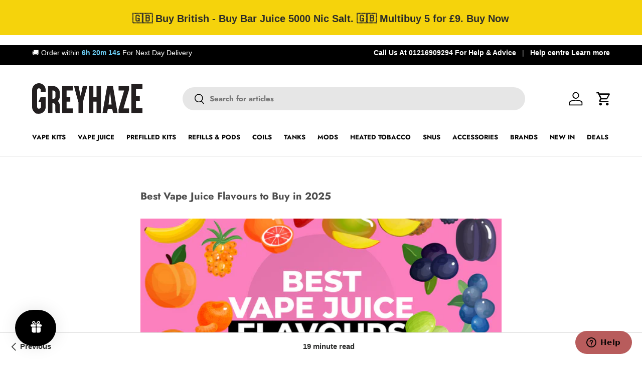

--- FILE ---
content_type: text/html; charset=utf-8
request_url: https://greyhaze.co.uk/blogs/grey-haze-blog/best-vape-juice-flavors
body_size: 68978
content:

<!doctype html>
<html class="no-js" lang="en" dir="ltr">
<head>

  <!-- Security Headers -->
  

  
  <!-- Core head content --><meta charset="utf-8">
<meta name="viewport" content="width=device-width,initial-scale=1"><link rel="icon" href="//greyhaze.co.uk/cdn/shop/files/GH-Favicon-01-01.png?crop=center&height=48&v=1726758597&width=48" type="image/png">
  <link rel="apple-touch-icon" href="//greyhaze.co.uk/cdn/shop/files/GH-Favicon-01-01.png?crop=center&height=180&v=1726758597&width=180"><!-- SEO and Schema Implementation -->

<!-- Basic SEO -->
<title>The Best Vape Juice Flavours of 2025 | Grey Haze UK</title>
<meta name="description" content="Check out the top 10 vape juice flavours of 2025, where you’ll find all types of e liquids for MTL &amp; DTL vaping - from mints &amp; ice to sweet fruits &amp; candy.">
<link rel="canonical" href="https://greyhaze.co.uk/blogs/grey-haze-blog/best-vape-juice-flavors">

<!-- Robots Meta for Pagination and Filtering -->


<!-- Open Graph -->
<meta property="og:site_name" content="Grey Haze UK Vape Shop">
<meta property="og:url" content="https://greyhaze.co.uk/blogs/grey-haze-blog/best-vape-juice-flavors">
<meta property="og:title" content="The Best Vape Juice Flavours of 2025 | Grey Haze UK">
<meta property="og:type" content="article">
<meta property="og:description" content="Check out the top 10 vape juice flavours of 2025, where you’ll find all types of e liquids for MTL &amp; DTL vaping - from mints &amp; ice to sweet fruits &amp; candy.">

<!-- Pagination Meta -->


<!-- Product-specific Meta -->


<!-- Image Meta -->

  <meta property="og:image" content="https://greyhaze.co.uk/cdn/shop/articles/Best_Vape_Juice_Flavours_c340c88d-c20c-4cac-8186-782b24d0e560_1200x630_crop_center.png?v=1739200411">
  <meta property="og:image:secure_url" content="https://greyhaze.co.uk/cdn/shop/articles/Best_Vape_Juice_Flavours_c340c88d-c20c-4cac-8186-782b24d0e560_1200x630_crop_center.png?v=1739200411">
  <meta property="og:image:width" content="1200">
  <meta property="og:image:height" content="630">


<!-- Twitter Card -->
<meta name="twitter:card" content="summary_large_image">
<meta name="twitter:title" content="The Best Vape Juice Flavours of 2025 | Grey Haze UK">
<meta name="twitter:description" content="Check out the top 10 vape juice flavours of 2025, where you’ll find all types of e liquids for MTL &amp; DTL vaping - from mints &amp; ice to sweet fruits &amp; candy.">


  <meta name="twitter:image" content="https://greyhaze.co.uk/cdn/shop/articles/Best_Vape_Juice_Flavours_c340c88d-c20c-4cac-8186-782b24d0e560_1200x630_crop_center.png?v=1739200411">


<!-- Favicon -->

  <link rel="shortcut icon" href="//greyhaze.co.uk/cdn/shop/files/GH-Favicon-01-01_32x32.png?v=1726758597" type="image/png">


<!-- iOS -->
<meta name="apple-mobile-web-app-capable" content="yes">
<meta name="apple-mobile-web-app-status-bar-style" content="black">

<!-- Google tag (gtag.js) -->
<script async src="https://www.googletagmanager.com/gtag/js?id=G-KVCBNETCYM"></script>
<script>
  window.dataLayer = window.dataLayer || [];
  function gtag(){dataLayer.push(arguments);}
  gtag('js', new Date());

  gtag('config', 'G-KVCBNETCYM');
</script>

<!-- Core Schema (Always Present) -->


<script type="application/ld+json">
{
  "@context": "https://schema.org",
  "@type": "Organization",
  "@id": "https:\/\/greyhaze.co.uk\/#organization",
  "url": "https:\/\/greyhaze.co.uk",
  "legalName": "GREYHAZE ONLINE LTD",
  "name": "Grey Haze",
  "alternateName": ["Grey Haze UK", "Grey Haze Vape Shop"],
  "description": "Leading UK vape shop offering a comprehensive range of e-cigarettes, disposable vapes, e-liquids, and accessories. Specializing in quality vaping products with exceptional customer service.",
  "vatID": "225 975 774",
  "taxID": "225975774",

  

  "address": {
    "@type": "PostalAddress",
    "addressCountry": "GB",
    "addressLocality": "Birmingham",
    "addressRegion": "West Midlands",
    "postalCode": "B11 1EX",
    "streetAddress": "61 South Road"
  },

  "areaServed": [{
    "@type": "Country",
    "name": "United Kingdom",
    "identifier": "GB"
  }],

  "contactPoint": [
    {
      "@type": "ContactPoint",
      "telephone": "+44-121-306-9294",
      "email": "Info@greyhaze.co.uk",
      "contactType": "customer service",
      "availableLanguage": ["English"],
      "hoursAvailable": [
        {
          "@type": "OpeningHoursSpecification",
          "dayOfWeek": ["Monday", "Tuesday", "Wednesday", "Thursday", "Friday"],
          "opens": "09:00",
          "closes": "17:00"
        },
        {
          "@type": "OpeningHoursSpecification",
          "dayOfWeek": ["Saturday", "Sunday"],
          "opens": "10:00",
          "closes": "16:00"
        }
      ]
    },
    {
      "@type": "ContactPoint",
      "telephone": "+44-121-306-9294",
      "contactType": "sales",
      "areaServed": "GB",
      "availableLanguage": ["English"],
      "hoursAvailable": [
        {
          "@type": "OpeningHoursSpecification",
          "dayOfWeek": ["Monday", "Tuesday", "Wednesday", "Thursday", "Friday"],
          "opens": "09:00",
          "closes": "17:00"
        }
      ]
    },
    {
      "@type": "ContactPoint",
      "telephone": "+44-121-306-9294",
      "contactType": "technical support",
      "areaServed": "GB",
      "availableLanguage": ["English"]
    }
  ],

  "sameAs": [
    "https://find-and-update.company-information.service.gov.uk/company/09486387",
    "https://www.instagram.com/greyhaze.vape/",
    "https://www.pinterest.com/grey_haze_uk/",
    "https://x.com/greyhazeecigs",
    "https://www.facebook.com/Greyhazeecigs/"
  ],

  "hasMerchantReturnPolicy": {
    "@type": "MerchantReturnPolicy",
    "applicableCountry": "GB",
    "merchantReturnLink": "\/pages\/returns-policy",
    "returnPolicyCategory": "https://schema.org/MerchantReturnFiniteReturnWindow",
    "returnPolicyCountry": "GB",
    "merchantReturnDays": 30,
    "returnMethod": "https://schema.org/ReturnByMail",
    "returnFees": "FreeReturn"
  },

  "hasOfferCatalog": {
    "@type": "OfferCatalog",
    "name": "Grey Haze Product Categories",
    "description": "Complete range of vaping products including devices, e-liquids, accessories, and alternatives",
    "itemListElement": [
      {
        "@type": "OfferCatalog",
        "name": "Vape Kits",
        "url": "https://greyhaze.co.uk/collections/vape-kits",
        "description": "Complete range of vaping devices from starter kits to advanced mods"
      },
      {
        "@type": "OfferCatalog",
        "name": "Vape Juice",
        "url": "https://greyhaze.co.uk/collections/vape-juice",
        "description": "Premium e-liquids in various nicotine strengths and flavors"
      },
      {
        "@type": "OfferCatalog",
        "name": "Disposables",
        "url": "https://greyhaze.co.uk/collections/disposable-pod-vapes",
        "description": "Convenient disposable vaping devices"
      },
      {
        "@type": "OfferCatalog",
        "name": "Refills & Pods",
        "url": "https://greyhaze.co.uk/collections/vape-pods",
        "description": "Replacement pods and refills for pod systems"
      },
      {
        "@type": "OfferCatalog",
        "name": "Coils",
        "url": "https://greyhaze.co.uk/collections/replacement-coils-1",
        "description": "Replacement coils for all types of vaping devices"
      },
      {
        "@type": "OfferCatalog",
        "name": "Tanks",
        "url": "https://greyhaze.co.uk/collections/vape-tanks",
        "description": "Vape tanks for all vaping styles"
      },
      {
        "@type": "OfferCatalog",
        "name": "Mods",
        "url": "https://greyhaze.co.uk/collections/vape-mods",
        "description": "Advanced vaping devices, including box mods, squonk mods, and mechanical mods"
      },
      {
        "@type": "OfferCatalog",
        "name": "Heated Tobacco",
        "url": "https://greyhaze.co.uk/collections/heated-tobacco",
        "description": "Heat-not-burn tobacco products and accessories"
      },
      {
        "@type": "OfferCatalog",
        "name": "Snus",
        "url": "https://greyhaze.co.uk/collections/nicotine-pouch",
        "description": "Tobacco-free nicotine snus pouches"
      },
      {
        "@type": "OfferCatalog",
        "name": "Accessories",
        "url": "https://greyhaze.co.uk/collections/vape-accessories",
        "description": "Essential vaping accessories and supplies"
      },
      {
        "@type": "OfferCatalog",
        "name": "New In",
        "url": "https://greyhaze.co.uk/collections/ecigs-just-arrived",
        "description": "Latest vaping products and new arrivals"
      },
      {
        "@type": "OfferCatalog",
        "name": "Deals",
        "url": "https://greyhaze.co.uk/pages/vape-deals",
        "description": "Special offers and clearance items"
      }
    ]
  },

  "memberOf": [
    {
      "@type": "Organization",
      "name": "Independent British Vape Trade Association"
    },
    {
      "@type": "Organization",
      "name": "UK Vaping Industry Association"
    }
  ],

 "knowsAbout": [
    "Nic salts",
    "Vape kits",
    "E-liquids",
    "Disposable Vapes",
    "Vape Juice"
],

  "slogan": "Quality Vaping Products at Unbeatable Prices",

 
 "founder": {
    "@type": "Person",
    "name": "Bilal Mahmood"
  },
  
  "foundingDate": "2013-04",
  
  "foundingLocation": {
    "@type": "Place",
    "address": {
      "@type": "PostalAddress",
      "addressLocality": "Birmingham",
      "addressCountry": "United Kingdom"
    }
  }
}
<script type="application/ld+json">
{
  "@context": "https://schema.org",
  "@type": "WebSite",
  "@id": "https:\/\/greyhaze.co.uk\/#website",
  "url": "https:\/\/greyhaze.co.uk",
  "name": "Grey Haze UK Vape Shop Vape Shop",
  
    "description": "Grey Haze Online is a leading UK based vape shop, proving the best vape kits, mods, legal big puffs, vapes, and e-liquids from around the world. Established in 2012 we've been serving customers for over a decade.\n",
  
  "inLanguage": "en",
  
  "merchantReturnPolicy": [
    {
      "@type": "MerchantReturnPolicy",
      "name": "Return Policy",
      "merchantReturnLink": "\/pages\/returns-policy",
      "returnPolicyCategory": "https://schema.org/MerchantReturnFiniteReturnWindow",
      "merchantReturnDays": 30,
      "returnFees": "FreeReturn",
      "returnMethod": "ReturnByMail",
      "applicableCountry": "GB"
    },
    {
      "@type": "MerchantReturnPolicy",
      "name": "Refund Policy",
      "merchantReturnLink": "\/policies\/refund-policy",
      "returnPolicyCategory": "https://schema.org/MerchantReturnFiniteReturnWindow",
      "merchantReturnDays": 30,
      "returnFees": "FreeReturn",
      "returnMethod": "ReturnByMail",
      "refundType": "FullRefund",
      "applicableCountry": "GB"
    },
    {
      "@type": "MerchantReturnPolicy",
      "name": "Warranty Policy",
      "merchantReturnLink": "\/pages\/warranty-policy",
      "returnPolicyCategory": "https://schema.org/MerchantReturnFiniteReturnWindow",
      "merchantReturnDays": 30,
      "returnFees": "FreeReturn",
      "returnMethod": "ReturnByMail",
      "applicableCountry": "GB"
    }
  ],

  "potentialAction": [
    {
      "@type": "SearchAction",
      "target": {
        "@type": "EntryPoint",
        "urlTemplate": "https://greyhaze.co.uk/search?q={search_term_string}"
      },
      "query-input": {
        "@type": "PropertyValueSpecification",
        "valueRequired": true,
        "valueName": "search_term_string"
      }
    },
    {
      "@type": "ViewAction",
      "target": "\/policies\/terms-of-service",
      "name": "Terms of Service"
    },
    {
      "@type": "ViewAction", 
      "target": "\/policies\/shipping-policy",
      "name": "Shipping Policy"
    }
  ]
}
</script>

<!-- Breadcrumb Schema (for relevant pages) -->

  
<script type="application/ld+json" data-schema-source="breadcrumb-schema-snippet">
{
  "@context": "https://schema.org",
  "@type": "BreadcrumbList",
  "itemListElement": [
    {&quot;@type&quot;:&quot;ListItem&quot;,&quot;position&quot;:1,&quot;name&quot;:&quot;Home&quot;,&quot;item&quot;:&quot;https://greyhaze.co.uk&quot;},{&quot;@type&quot;:&quot;ListItem&quot;,&quot;position&quot;:2,&quot;name&quot;:&quot;Grey Haze Blog&quot;,&quot;item&quot;:&quot;https://greyhaze.co.uk/blogs/grey-haze-blog&quot;},{&quot;@type&quot;:&quot;ListItem&quot;,&quot;position&quot;:3,&quot;name&quot;:&quot;Best Vape Juice Flavours to Buy in 2025&quot;,&quot;item&quot;:&quot;https://greyhaze.co.uk/blogs/grey-haze-blog/best-vape-juice-flavors&quot;}
  ]
}
</script>


<!-- Page-specific Schema -->

    

<script type="application/ld+json">
{
  "@context": "http://schema.org",
  "@type": "BlogPosting",
  "@id": "https:\/\/greyhaze.co.uk#article",
  "mainEntityOfPage": {
    "@type": "WebPage",
    "@id": "https:\/\/greyhaze.co.uk"
  },
  "headline": "The Best Vape Juice Flavours of 2025",
  
  
    "image": {
      "@type": "ImageObject",
      "url": "https:\/\/greyhaze.co.uk\/cdn\/shop\/articles\/Best_Vape_Juice_Flavours_c340c88d-c20c-4cac-8186-782b24d0e560_1024x1024.png?v=1739200411",
      "width": 1024,
      "height": 1024
    },
  
  
    "articleBody": "If you’re new to vaping, choosing the best vape juice flavour for you can pose a challenge. There are so many different types and styles of vape juice, it’s hard to know where to start - and that’s without taking into account your own personal preference and tastes.\nChoosing a vape juice can make or break your experience, as choosing the wrong e-liquid flavour can leave you feeling dissatisfied and potentially sway you back to smoking. Picking the perfect flavour vape liquid, on the other hand, can significantly improve your vape experience, making you forget all about picking up that pack of cigarettes.\nWhether you’re jumping into vaping as a new hobby and in need of a high VG vape juice, or starting your smoke-free future as looking for the best 50\/50 e-liquid for your starter kit, picking the best flavour vape liquid can make a world of difference - which is why I’m here to guide you in the right direction with the best e-liquid flavours of 2025.\n \n\n\n\nBest Vape Juice Flavours - Top 10\n\n\n\n\n#\nProduct Name\nShop Now\n\n\n\n\n1\nPineapple Citrus Ice - Seriously Tropical (Doozy Vape)\nBuy Now\n\n\n2\nCherry Fizz - Bar Series\nBuy Now\n\n\n3\nKiwi Watermelon - ODB Juice\nBuy Now\n\n\n4\nVanilla Biscuit - IVG (I Vape Great)\nBuy Now\n\n\n5\nBlue Sour Raspberry - Bar Liq\nBuy Now\n\n\n6\nWatermelon Apple Ice - Seriously Tropical (Doozy Vape)\nBuy Now\n\n\n7\nBanana Ice - Elux Legend\nBuy Now\n\n\n8\nKiwi Passion Fruit Guava - Elf Bar ElfLiq\nBuy Now\n\n\n9\nWatermelon Ice - Bar Series\nBuy Now\n\n\n10\nCherry Cola - Bar Juice 5000\nBuy Now\n\n\n\n\n\n\nHigh VG Short Fill Vape Liquids (70% VG)\n\nOur first five best e juice flavours are 100ml Short Fill E-Liquids containing a minimum of 70% VG, perfect for Direct to Lung style vapes such as Sub Ohm Vapes and Advanced Vape Kits.\n\n\n\nPineapple Citrus Ice 100ml Vape Juice - Seriously Tropical (Doozy Vape)\n\n\n\n\nKey Features:\n\n\nBrand: Seriously Tropical (Doozy Vape Co)\n\n\nFlavour: Pineapple, Citrus, Ice (Cooling Sensation)\n\n\nSize: 100ml Shortfill E-Liquid\n\n\nNicotine Strength: 0mg (Nicotine-Free)\n\n\nSuitable For: Sub-Ohm\/Direct to Lung Vaping\n\n\n\n\n\n\n\nPineapple Citrus Ice by Seriously Tropical is one of the latest vape juices by Doozy Vape. These are 100ml high VG vape juices that are perfect for strong vape kits and direct to lung (DTL) vaping. The Seriously Tropical Pineapple Citrus Ice 100ml shortfill is one of the best vape juice flavours on the market right now, and I’m here to tell you why. This is an exciting exotic vape juice that’s packed full of tangy, tasty tropical fruits. Initially the potent notes of the juicy pineapple hit your tongue, teasing it and tempting you in for another inhale. Straight after the pineapple is the sweet, yet slightly sharp taste of the ‘citrus’ - rich and rewarding undertones with a vaguely orangey taste. Lastly, rounding out the blend and providing a burst of freshness is the cool, calming icy sensation.This is an incredible e-liquid where each puff feels like you’re vaping a new flavour. Also, in case you weren’t aware, these are 120ml bottles that have been filled with 100ml of vape liquid. The 20ml of space left over is there to give the customer the opportunity to add nicotine to the vape juice, if they wish to. Adding two 10ml nicotine shots with an 18mg strength each to this liquid would result in a 120ml vape juice with a 3mg nicotine strength.If you’re searching for an e-liquid with a strong flavour, the Seriously range are exactly what you need. Seriously Tropical, a range of e-liquids manufactured by Doozy Vape, are some of the best quality vape juices in the UK. They’re well known for being intensely fruity, without being overbearingly sweet or sickly. If you’ve been looking for a fruity fusion that’ll knock your socks off, give the Doozy Vape Seriously Tropical 100ml vape juices a go.\n\nBuy Now\n\n\n\n\nCherry Fizz 100ml Vape Juice - Bar Series\n\n\n\n\nKey Features:\n\n\nBrand: Bar Series\n\n\nFlavour: Cherry, Soda\n\n Drink Size: 100ml Shortfill E-Liquid\n\nNicotine Strength: 0mg (Nicotine-Free)\n\nSuitable For: Sub-Ohm\/Direct to Lung Vaping\n\n\n\n\n\n\nSecond on my list of the best vape liquid flavours in the shortfills category is Cherry Fizz 100ml Vape Juice by Bar Series. This is a delicate blend that strikes the perfect balance between fruit and fizz. Like the other shortfill vape juices in this blog, the Cherry Fizz 100ml Bar Series has a high concentration of VG (70%) and so will perform best in a sub-ohm style vape kit.The Bar Series 100ml Cherry Fizz is a fantastic fruit flavour e-liquid with a side of sparkling soda. The depths of the dark cherry overtones are almost unfathomable, swirling around your senses and tantalising your taste buds. This is the first flavour to come through as you inhale, whilst the fun, fizzy side of this vape juice follows hot on its heels. The touch of tart fizziness is the perfect complement to the depth of the dark cherry, offering a lighthearted note that makes this e-liquid pop.\nLike other 100ml shortfills, this vape liquid has space for up to two nicotine shots to be added to it. If you don’t add nicotine shots, this vape juice is a 0mg nicotine free e-liquid.If you’re looking for an e-liquid with a flavour that can compete with some of the best brands of disposable vape - you’ve found it. Bar Series e-liquids are a range of flavours, each of which is inspired by the very best disposable flavours. However, as their size and the amount of puffs they’re able to provide makes these e-liquids a far cheaper and more sustainable option for those who are tired of spending money on single-use vapes. Treat yourself to a Bar Series 100ml vape juice and experience their exquisite flavour for yourself!\nBuy Now\n\n\n\n\nKiwi Watermelon 100ml Vape Juice - ODB Juice\n\n\n\n\nKey Features:\n\n\nBrand: ODB Juice\n\n\nFlavour: Kiwi, Watermelon\n\n\nSize: 100ml Shortfill E-Liquid\n\n\nNicotine Strength: 0mg (Nicotine-Free)\n\n\nSuitable For: Sub-Ohm\/Direct to Lung Vaping\n\n\n\n\n\n\n\nThird on my list of the best shortfill vape juice flavours is the Kiwi Watermelon by ODB Juice. This is another 100ml vape juice with a 0mg nicotine strength and 70% VG concentration.\nKiwi Watermelon 100ml e-liquid by ODB Juice is a mouthwatering combination of melon and kiwi that keeps making you want more and more. The kiwi explodes across your palate, creating pleasant clouds of vapour that draw you in and linger after each inhale. I hadn’t expected too much from the kiwi in all honesty, as other flavours I've tried that incorporate it are usually packed full of other fruits which overwhelm the kick of kiwi, so you can’t taste it properly. However, the kiwi in this combo absolutely kicks with its luscious, dewy flavour. The watermelon both complements the kiwi base, whilst also bringing its own unique taste to the table. This watermelon is a wonderfully fresh fruit that fuses with the kiwi to create a slightly tart, yet incredibly refreshing blend that’s perfect for puffing on all day long.As with the other 100ml e-liquids in this blog, the Kiwi Watermelon shortfill has enough space for you to add up to 20ml in the form of two 10ml nicotine shots. Although you can still use this as a 0mg vape juice if you want to, as adding nicotine is optional.This is one of the best watermelon e-liquids i’ve ever tried - the fruit flavours are intense, but they’re not too strong, or too sweet. As well as being just the right amount of sweet and sour, the fruit overtones taste authentic in this e-liquid, which is a feat unto itself.If you’re after a vape juice that’ll leave you feeling fresh with every breath, the Watermelon Kiwi ODB Juice is the liquid for you.\nBuy Now\n\n\n\n\nVanilla Biscuit - IVG (I Vape Great)\n\n\n\n\nKey Features:\n\n\nBrand: IVG (I Vape Great)\n\n\nFlavour: Vanilla, Biscuit, Dessert\n\n\nSize: 100ml Shortfill E-Liquid\n\n\nNicotine Strength: 0mg (Nicotine-Free)\n\n\nSuitable For: Sub-Ohm\/Direct to Lung Vaping\n\n\n\n\n\n\n\nVanilla Biscuit by IVG is easily one of the best e-liquids of the year, although not just of this year - but of the last few years - especially where desserts are concerned. IVG are one of the biggest brands in the industry, known as experts with e-liquids, although they’ve since branched out into designing disposables and prefilled pod kits too - their flavours are just that good!The Vanilla Biscuit 100ml vape juice by IVG is a familiar favourite with its delicate, velvety smooth vanilla taste that’s been combined with a scrumptious biscuit base. The vanilla is so rich and creamy, it’s hard to put down, and when combined with the realistic taste of the biscuit base, it almost tastes like you’ve got a mouth full of custard cream biscuits! If you’re a big fan of biscuits, or you're fed up with other dessert flavours and their vague vanilla taste - you need to get yourself stuck into this sensational Vanilla Biscuit blend by IVG. We can assure you, you won’t be disappointed by this delicious concoction.The IVG 100ml Vanilla Biscuit vape juice is another e-liquid that’s available as a nicotine-free vape juice, which you can add nicotine to in order to create a liquid with a nicotine strength up to 3mg.This e-liquid is one of the rare exceptions for me, personally, as most dessert flavours taste drab and dull within a day or two - however, this the best dessert flavour vape juice i’ve come across in 10+ years of vaping, and it never fails to make me want more.Bag yourself a bargain with this 100ml IVG vape juice and rekindle your love of vaping with every breath you take!\nBuy Now\n\n\n\n\nBlue Sour Raspberry 100ml Vape Juice - Bar Liq\n\n\n\n\nKey Features:\n\n\nBrand: Bar Liq\n\nFlavour: Blue Raspberry\n\n Sour Size: 100ml Shortfill E-Liquid\n\nNicotine Strength: 0mg (Nicotine-Free)\n\n Suitable For: Sub-Ohm\/Direct to Lung Vaping\n\n\n\n\n\n\nLast but not least at #5 on my list of the best 100ml vape juice flavours, is Blue Sour Raspberry by Bar Liq. Blue sour raspberry blends are one of the most popular and best selling flavours across the board, but Bar Liq take it to a whole new level!The Blue Sour Raspberry shortfill by Bar Liq is an intricate mix of blue raspberries, with a slightly sour aftertaste. The bright, bold taste of the raspberries floods across your tongue in a wave of exciting flavour, with the touch of tanginess just a step behind. The blue raspberry in this blend tastes so real, I could almost believe I'd picked a bunch of fresh raspberries and started snacking on them.If you’re a fan of strong and sweet flavours, with a slight sourness to them, you’d love the Bar Liq blue Sour Raspberry 100ml vape juice - it combines the unique tart and tangy qualities of blue raspberry and counterbalances it with the addition of a subtle sweetness.Bar Liq are relatively new to the industry, but they’re already set to rival some of the big brands with their extensive range of e-liquids, each of which has been carefully crafted to provide vapers with the best flavour.Searching for something you haven’t tried before? Grab a bottle of the Bar Liq 100ml e-liquids now and prepare your palate!\nBuy Now\n\n\n\nNic Salt Vape Liquids (50% PG)\n\nOur next five best vape flavors are 10ml Nic Salt E-Liquids that contain a minimum of 50% PG, which is perfect for use alongside Mouth to Lung Vape Kits such as Pod Kits and Vape Pens.\n\n\nWatermelon Apple Ice - Seriously Tropical (Doozy Vape)\n\n\n\n\nKey Features:\n\nBrand: Seriously Tropical (Doozy Vape) \nFlavour: Watermelon, Apple, Ice \n\n(Cooling Sensation) Size: 10ml Nic Salt Vape Juice\nNicotine Strengths: 5mg, 10mg and 20mg \nSuitable For: Restricted Direct to Lung\/Mouth to Lung Vaping\n\n\n\n\n\n\nThe Watermelon Apple Ice nicotine salt vape juice by Seriously Tropical is an absolute doozy - see what I did there? It comes to something when Doozy Vape take the #1 spot on both my list of high VG vape juices, as well as my list of nicotine salts - but you can’t argue that they deserve it!The Watermelon Apple Ice is a mix of two familiar uplifting fruits. The first flavour to come through on the inhale is the subtly sweet and fruity taste of the watermelon. Although this is a watermelon blend with a difference  - not only does it taste like you’re licking the flesh of the melon, but there’s also an underlying note that states just like the watermelon rind. It was a pleasant surprise as I wasn’t expecting the flavour to be quite so realistic. Unlike other vape juices, the aroma of the apple doesn’t subdue the sweet watermelon flavour, and instead further enhances it. The apple offers a crisp sourness that contradicts the sweetness of the melon - this is where we see the quality of the vape juice, as Seriously Tropical have made sure there’s an even mix of each fruit when you inhale.The coolness of the ice encompasses this flavour from the first moment you inhale the vapour, but it doesn’t take away from this bright blend. The ice actually boosts this blend by giving it a stimulating blast that makes both of the fruit flavours stand out as individuals.This is a flavour for those who want to experience an exhilarating mix of moreish fruits in the form of an e-liquid.\nBuy Now\n\n\n\n\nBanana Ice Nic Salt Vape Juice - Elux Legend\n\n\n\n\nKey Features:\n\n\nBrand: Elux Legend\n\n Flavour: Banana, Ice,\n\nCooling Sensation Size: 10ml Nic Salt Vape Juice\n\nNicotine Strengths: 10mg and 20mg\n\nSuitable For: Mouth to Lung Vaping\n\n\n\n\n\n\nAt #2 on my list of the best nicotine salt vape juices is the Elux Legend Banana Ice. Is there any other flavour quite like it? I don’t think so! There are many Banana Ice blends on the market, but none of them have the same bold blend of sweet and creamy banana, or have the perfect amount of ice for a refreshing cooling sensation that won’t leave you feeling frostbitten.If you’re bonkers about bananas, this really could be the e-liquid for you - it’s as smooth as silk in terms of vapour production, and has also been paired with the perfect amount of ice. This leaves you with a nic salt e-liquid that’s full of flavour, but isn’t so sweet that it’ll burn your pods or coils too quickly.As with other nicotine salt vape juices, the Elux Legend nic salts are 10ml flavoured e-liquids that come premixed with a salt-based nicotine. These vape liquids are available in 2 nicotine strengths (10mg and 20mg) and are ideal for use alongside vape kits and pod kits with a power output of 30W or less.You’ve likely already heard of Elux Legend, considering they’re the manufacturers of one of the best disposable vapes, the Elux Legend 3500 Puff disposables - but did you know they’re also the producers of some of the best nic salt vape juices, too? They've been a bestselling brand across multiple platforms for several years now, and it’s clearly for good reason.Check out the Elux Legend nic salt e-liquids - with more than 30 flavours for you to choose from, we can guarantee you’ll find one that suits you.\nBuy Now\n\n\n\n\nKiwi Passion Fruit Guava - Elf Bar ElfLiq\n\n\n\n\nKey Features:\n\n\nBrand: Elf Bar ElfLiq\n\n\nFlavour: Kiwi, Passion Fruit, Guava\n\n\nSize: 10ml Nic Salt Vape Juice\n\n\nNicotine Strengths: 5mg, 10mg and 20mg\n\n\nSuitable For: Restricted Direct to Lung\/Mouth to Lung Vaping\n\n\n\n\n\n\n\nKiwi Passion Fruit Guava in Elf Bar’s ElfLiq collection is, in my opinion, the best eliquid flavour by Elf Bar; it’s a sweet sensation that brings together a multitude of mixed fruits to create a combination that almost tastes like a tropical cocktail! The first flavour tones I noticed when vaping this exotic e-liquid was the passion fruit - it’s a slightly sour fruit with a touch of sweetness, which when mixed with the kiwi creates a truly tropical taste with a really vibrant feel to it. This duo is then combined with the guava to produce the exotic e-liquid blend we all know and love! The guava works really well with this mix of fruits and adds its own unique sweet and tangy taste.Elf Bar - as any experienced vaper will know - are an incredibly popular vape brand, and are known for producing the very best flavours. They first rose to prominence when they released their original Elf Bar 600 disposable vape, but they’ve expanded since into the realm of e-liquids and have produced their own range, the ElfLiq Elf Bar nic salt vape juices. These e-liquids are based on all of their best flavours from their disposable vapes, but are more sustainable when used with a MTL vape.\nThese incredible nicotine salts are available in three nicotine strengths currently - 5mg, 10mg and 20mg. The 20mg (2%) strength is ideal for those who are looking for a solution to single use vapes. 10mg is great for individuals who are switching from smoking 10 cigarettes a day to vaping instead. The 5mg is a low nicotine strength that’s best suited to social and occasional smokers or vapers.\nIf you’re crazy about delightful tasty trios and mixed fruit fusions, you’re going to adore this Elf Bar nic salt flavour!\nBuy Now\n\n\n\n\nWatermelon Ice 10ml Nic Salt E-Liquid by Bar Series\n\n\n\n\nKey Features:\n\nBrand: Bar Series\n Flavour: Watermelon, Ice \n(Cooling Sensation) Size: 10ml Nic Salt Vape Juice Nicotine Strengths: 5mg, 10mg and 20mg\n Suitable For: Restricted Direct to Lung\/Mouth to Lung Vaping\n\n\n\n\n\n\nWatermelon Ice by Bar Series is hands down the best watermelon vape juice to be released within the last few years; it’s fresh, it’s fruity, it’s everything you could possibly want from a Watermelon vape liquid.The fresh taste of the watermelon explodes across your senses, filling you with the refreshing essence of melon. This flavour is genuinely such an authentic watermelon blend, and I don’t know how Bar Series have managed it. There’s actually a hint of the ring in each puff, as well as the sweet taste of the flesh of the watermelon as well - it’s amazing! The ice boosts this blend a bit further by keeping things cool, making you feel like you’re somehow vaping a piece of melon that’s been turned into a vape juice!\nBar Series Watermelon Ice has made it onto my list of the best e liquid flavours because of its authentic taste - it captures the very essence of watermelon slices, and because it’s so smooth even at the full 20mg strength. Each bottle of Bar Series Nic Salts is available in 5mg, 10mg and 20mg nicotine strengths and comes in a 10ml bottle. These are the perfect vape liquids for anybody that’s a fan of disposable vapes, as bar salts are designed to replicate the same strong flavour. If you want the same taste as a disposable whilst saving yourself some money you should try these amazing liquids. They’re also available in the same nicotine strengths as most single use vapes for the same level of satisfaction.\nIf you’re wondering where to get your hands on the best tasting e-liquid; shop our Bar Series Nic Salts.\nBuy Now\n\n\n\n\nCherry Cola - Bar Juice 5000 \n\n\n\n\nKey Features:\n\nBrand: Bar Juice 5000 \nFlavour: Cherry, \nCola Size: 10ml Nic Salt Vape Juice \nNicotine Strengths: 10mg and 20mg (Others in 5mg, 10mg, 15mg \u0026amp; 20mg) \nSuitable For: Restricted Direct to Lung\/Mouth to Lung Vaping\n\n\n\n\n\n\nLast, but not least on my list of the best ejuice flavours is Cherry Cola by Bar Juice 5000. This is the best flavoured vape juice for anyone looking for something different to the same-old basic cola blends on the market right now. This wonderful flavour mixes the fun, fizzy sparkling soda flavour that’s classic cola, with the rich, charming taste of red cherry. This produces the familiar cherry cola flavour that’s been made famous by several different brands of fizzy beverage.\nBar Juice 5000 are an up and coming brand of nicotine salts, known for their huge range of flavours which are based on disposable brands. The bar salts released by Bar Juice 5000 are a whole tier of their own though, with freezing cold flavours, sugary-sweet candy combinations, fruity fusions and dreamy desserts - there isn’t a type of flavour they can’t make! Whatever you flavour you fancy, you’ll find it in the Bar Juice 5000 nicotine salts.\nBar Juice 5000 Nic Salts are available in 10ml bottles in 10mg and 20mg nicotine salt nicotine strengths with a 50% PG ratio, perfect for Vape Pens. Other liquids in the Bar Juice 5000 range are available in 5mg, 10mg, 15mg and 20mg - making them ideal for a wide range of vapers and experience levels. Bar Juice are one of my favourite brands because of their authentic flavours, high quality liquid and because of the sheer range of different flavours available.\nBar Juice 5000 Cherry Cola is one of the best nicotine flavours for anyone that appreciates a cool fruity fusion with a side of creaminess.\nBuy Now\n\n\n \nGrey Haze are dedicated to bringing you the best vape products on the market, including the best tasting e liquid from all of the top brands. For more good vape juice flavours check out our list of personal recommendations below, or explore our vast e-liquid collection where you’ll find more flavours of vape juice than you’ll know what to do with! Also, don’t forget to check out our honest e-liquid reviews and customer feedback before buying.\n\n \n\nOur Recommendations \n \n\nOver the last 9 years I’ve come across many different types of vape liquid, some of which have been incredible whilst others were truly terrible. In this time I've developed a taste for fresh, fruity flavours and creamy desserts, which hasn’t changed over 2025 so far. However, I also understand that not everybody will share my tastes, which is why I’ve put together a quick guide for those who may prefer flavours such as traditional tobaccos and exotic fruits.\nTobacco E-Liquids\nWhilst I wouldn’t personally vape tobacco flavour e-liquids, as they don’t appeal to me, there are still tonnes of great tobacco vape juices out there.\nThe best tobacco flavoured vape juice based on customer feedback, as well as my own opinion is Cubano by VGOD - available in 50ml Short Fill Vape Liquids and 10ml Nic Salt Vape Juices, it’s a versatile vape liquid. \nVGOD Cubano is a traditional roasted tobacco blend with a touch of cream that rounds out the robust tobacco flavour, making it the best tasting e juice in terms of tobacco.\nExotic E-Liquids\nAnother flavour that came close to being on the Top 10 list was Mangice by Major Flavor; this is the best mango vape juice and has been incredibly popular in our Grey Haze Stores due to its strong flavour and smooth inhale.\nMangice is a vape liquid featuring multiple types of mango that have been blended with a crisp coolness to produce a light flavour that packs a punch. If you’re a fan of cool fruits, Mangice by Major Flavor is the best e-juice for you.\nUnique E-Liquids\nWith thousands of different vape juices on the market, it’s no surprise that some companies have gone above and beyond in order to stand out from the rest; going so far as to create unique flavours featuring flowers.\nOne such company, Bloom, has based their entire brand around the idea of floral vape juice, they now specialise in producing a mixed flower flavour vape, their range includes flavours like Pear Elderflower, Starfruit Cactus and Lemon Lavender.\nIn our line of work we’re asked a variety of e-juice related questions, ranging from the best place to buy e juice flavour concentrate, to what are the best vape flavors? We’ve looked at the Top 10 flavours, so now we’ll answer a few of your other frequently asked questions.\nWhat’s the safest Vape Liquid?\nThe safest vape liquids are those that you purchase from a reputable retailer such as a well known Vape company or trusted online store. If you’re concerned about the safety of your e-liquid or the legitimacy of the place that you’re purchasing from we’d recommend checking the MHRA Register - any authentic manufacturer or E-Liquids or Vape Kits will have to register their product with the MHRA before they’re able to sell them to the public.\nWhich Vape Juice to avoid?\nAs a rule of thumb it’s best to avoid any Vape Juice that could be a counterfeit; this means you should avoid buying vape liquids from market stalls, or a “friend of a friend” as you don’t know where they’ve been made, or whether they’ve been tested prior to sale.\nIs it ok to vape expired juice?\nWhilst vaping expired vape juice isn’t harmful or dangerous, it’s not something we’d recommend. When e-juice expires the flavour changes, as well as the strength of the nicotine, so once your vape liquid expires it can impact its performance and the quality of the e-liquid.\nWhat happens if a 2 year old accidentally vapes?\nIngesting or inhaling nicotine substances, such as vape liquid, can cause nausea, vomiting, confusion and seizures in young children. If you discover that your child has come into contact with your nicotine e-liquid or used your vape, seek medical help immediately. \nAlthough it’s unlikely to cause permanent or lasting damage, there is still a chance that your child could react severely to the chemicals or nicotine within the vape, as nicotine is classed as a poison, so it’s best to get them checked out ASAP.",
    "wordCount": 4260,
    
      
      
      "timeRequired": "PT21M",
    
    "datePublished": "2025-02-10T00:00:00Z",
    "dateCreated": "2023-12-01T11:08:36Z",
    "dateModified": "2025-02-10T15:13:42Z",
  
  "author": {
    "@type": "Person",
    "name": "Laura Southcott"
  },
  "publisher": {
    "@type": "Organization",
    "@id": "https:\/\/greyhaze.co.uk\/#Organization",
    "name": "Grey Haze UK Vape Shop",
    
    "sameAs": [
      
      
      
      
    ]
  }
}
</script>









  
  
  
  <!-- Resource Hints for Performance -->
  <link rel="preconnect" href="https://fonts.shopifycdn.com" crossorigin>
  <link rel="preconnect" href="https://cdn.shopify.com" crossorigin>
  
  <!-- DNS prefetch for third-party services -->
  <link rel="dns-prefetch" href="//ajax.googleapis.com">
  <link rel="dns-prefetch" href="//cdnjs.cloudflare.com">
  
  <!-- Preloaded Resources -->
  <link rel="preload" href="//greyhaze.co.uk/cdn/shop/t/485/assets/main.css?v=112900051663948913771763120693" as="style"><link rel="preload" href="//greyhaze.co.uk/cdn/fonts/jost/jost_n4.d47a1b6347ce4a4c9f437608011273009d91f2b7.woff2" as="font" type="font/woff2" crossorigin fetchpriority="high"><link rel="preload" href="//greyhaze.co.uk/cdn/fonts/jost/jost_n7.921dc18c13fa0b0c94c5e2517ffe06139c3615a3.woff2" as="font" type="font/woff2" crossorigin fetchpriority="high"><link rel="preload" href="//greyhaze.co.uk/cdn/fonts/jost/jost_n7.921dc18c13fa0b0c94c5e2517ffe06139c3615a3.woff2" as="font" type="font/woff2" crossorigin fetchpriority="high"><!-- Theme Styles --><style data-shopify>
@font-face {
  font-family: Jost;
  font-weight: 400;
  font-style: normal;
  font-display: swap;
  src: url("//greyhaze.co.uk/cdn/fonts/jost/jost_n4.d47a1b6347ce4a4c9f437608011273009d91f2b7.woff2") format("woff2"),
       url("//greyhaze.co.uk/cdn/fonts/jost/jost_n4.791c46290e672b3f85c3d1c651ef2efa3819eadd.woff") format("woff");
}
@font-face {
  font-family: Jost;
  font-weight: 700;
  font-style: normal;
  font-display: swap;
  src: url("//greyhaze.co.uk/cdn/fonts/jost/jost_n7.921dc18c13fa0b0c94c5e2517ffe06139c3615a3.woff2") format("woff2"),
       url("//greyhaze.co.uk/cdn/fonts/jost/jost_n7.cbfc16c98c1e195f46c536e775e4e959c5f2f22b.woff") format("woff");
}
@font-face {
  font-family: Jost;
  font-weight: 400;
  font-style: italic;
  font-display: swap;
  src: url("//greyhaze.co.uk/cdn/fonts/jost/jost_i4.b690098389649750ada222b9763d55796c5283a5.woff2") format("woff2"),
       url("//greyhaze.co.uk/cdn/fonts/jost/jost_i4.fd766415a47e50b9e391ae7ec04e2ae25e7e28b0.woff") format("woff");
}
@font-face {
  font-family: Jost;
  font-weight: 700;
  font-style: italic;
  font-display: swap;
  src: url("//greyhaze.co.uk/cdn/fonts/jost/jost_i7.d8201b854e41e19d7ed9b1a31fe4fe71deea6d3f.woff2") format("woff2"),
       url("//greyhaze.co.uk/cdn/fonts/jost/jost_i7.eae515c34e26b6c853efddc3fc0c552e0de63757.woff") format("woff");
}
@font-face {
  font-family: Jost;
  font-weight: 700;
  font-style: normal;
  font-display: swap;
  src: url("//greyhaze.co.uk/cdn/fonts/jost/jost_n7.921dc18c13fa0b0c94c5e2517ffe06139c3615a3.woff2") format("woff2"),
       url("//greyhaze.co.uk/cdn/fonts/jost/jost_n7.cbfc16c98c1e195f46c536e775e4e959c5f2f22b.woff") format("woff");
}
@font-face {
  font-family: Jost;
  font-weight: 700;
  font-style: normal;
  font-display: swap;
  src: url("//greyhaze.co.uk/cdn/fonts/jost/jost_n7.921dc18c13fa0b0c94c5e2517ffe06139c3615a3.woff2") format("woff2"),
       url("//greyhaze.co.uk/cdn/fonts/jost/jost_n7.cbfc16c98c1e195f46c536e775e4e959c5f2f22b.woff") format("woff");
}
:root {
      --bg-color: 255 255 255 / 1.0;
      --bg-color-og: 255 255 255 / 1.0;
      --heading-color: 77 77 77;
      --text-color: 42 43 42;
      --text-color-og: 42 43 42;
      --scrollbar-color: 42 43 42;
      --link-color: 42 43 42;
      --link-color-og: 42 43 42;
      --star-color: 244 153 187;--swatch-border-color-default: 212 213 212;
        --swatch-border-color-active: 149 149 149;
        --swatch-card-size: 24px;
        --swatch-variant-picker-size: 64px;--color-scheme-1-bg: 244 244 244 / 1.0;
      --color-scheme-1-grad: linear-gradient(180deg, rgba(244, 244, 244, 1), rgba(244, 244, 244, 1) 100%);
      --color-scheme-1-heading: 42 43 42;
      --color-scheme-1-text: 42 43 42;
      --color-scheme-1-btn-bg: 109 207 246;
      --color-scheme-1-btn-text: 255 255 255;
      --color-scheme-1-btn-bg-hover: 145 219 248;--color-scheme-2-bg: 42 43 42 / 1.0;
      --color-scheme-2-grad: ;
      --color-scheme-2-heading: 255 255 255;
      --color-scheme-2-text: 255 255 255;
      --color-scheme-2-btn-bg: 244 153 187;
      --color-scheme-2-btn-text: 255 255 255;
      --color-scheme-2-btn-bg-hover: 247 182 206;--color-scheme-3-bg: 255 255 255 / 1.0;
      --color-scheme-3-grad: linear-gradient(280deg, rgba(245, 211, 12, 1) 100%, rgba(235, 16, 14, 1) 100%);
      --color-scheme-3-heading: 255 255 255;
      --color-scheme-3-text: 255 255 255;
      --color-scheme-3-btn-bg: 42 43 42;
      --color-scheme-3-btn-text: 255 255 255;
      --color-scheme-3-btn-bg-hover: 82 83 82;

      --drawer-bg-color: 255 255 255 / 1.0;
      --drawer-text-color: 42 43 42;

      --panel-bg-color: 244 244 244 / 1.0;
      --panel-heading-color: 42 43 42;
      --panel-text-color: 42 43 42;

      --in-stock-text-color: 44 126 63;
      --low-stock-text-color: 210 134 26;
      --very-low-stock-text-color: 180 12 28;
      --no-stock-text-color: 119 119 119;
      --no-stock-backordered-text-color: 119 119 119;

      --error-bg-color: 242 242 242;
      --error-text-color: 255 69 86;
      --success-bg-color: 185 240 249;
      --success-text-color: 72 187 204;
      --info-bg-color: 255 69 86;
      --info-text-color: 255 255 255;

      --heading-font-family: Jost, sans-serif;
      --heading-font-style: normal;
      --heading-font-weight: 700;
      --heading-scale-start: 2;

      --navigation-font-family: Jost, sans-serif;
      --navigation-font-style: normal;
      --navigation-font-weight: 700;--heading-text-transform: none;
--subheading-text-transform: none;
      --body-font-family: Jost, sans-serif;
      --body-font-style: normal;
      --body-font-weight: 400;
      --body-font-size: 15;

      --section-gap: 48;
      --heading-gap: calc(8 * var(--space-unit));--grid-column-gap: 20px;--btn-bg-color: 42 43 42;
      --btn-bg-hover-color: 82 83 82;
      --btn-text-color: 255 255 255;
      --btn-bg-color-og: 42 43 42;
      --btn-text-color-og: 255 255 255;
      --btn-alt-bg-color: 255 255 255;
      --btn-alt-bg-alpha: 1.0;
      --btn-alt-text-color: 42 43 42;
      --btn-border-width: 2px;
      --btn-padding-y: 12px;

      
      --btn-border-radius: 28px;
      

      --btn-lg-border-radius: 50%;
      --btn-icon-border-radius: 50%;
      --input-with-btn-inner-radius: var(--btn-border-radius);

      --input-bg-color: 255 255 255 / 1.0;
      --input-text-color: 42 43 42;
      --input-border-width: 2px;
      --input-border-radius: 26px;
      --textarea-border-radius: 12px;
      --input-border-radius: 28px;
      --input-lg-border-radius: 34px;
      --input-bg-color-diff-3: #f7f7f7;
      --input-bg-color-diff-6: #f0f0f0;

      --modal-border-radius: 16px;
      --modal-overlay-color: 0 0 0;
      --modal-overlay-opacity: 0.4;
      --drawer-border-radius: 16px;
      --overlay-border-radius: 0px;--custom-label-bg-color: 244 153 187;
      --custom-label-text-color: 255 255 255;--sold-out-label-bg-color: 109 207 246;
      --sold-out-label-text-color: 255 255 255;--preorder-label-bg-color: 109 207 246;
      --preorder-label-text-color: 255 255 255;

      --page-width: 1200px;
      --gutter-sm: 20px;
      --gutter-md: 32px;
      --gutter-lg: 64px;

      --payment-terms-bg-color: #ffffff;

      --coll-card-bg-color: #F9F9F9;
      --coll-card-border-color: #f2f2f2;--card-bg-color: #ffffff;
      --card-text-color: 38 38 43;
      --card-border-color: #f2f2f2;

      --reading-width: 48em;
    }

    @media (max-width: 769px) {
      :root {
        --reading-width: 36em;
      }
    }
  </style><!-- Critical CSS Inline -->
  <style>
    

/* Critical Typography - Minimal for initial text render */
body {
  color: rgb(var(--text-color));
  font-family: var(--body-font-family);
  font-size: calc(var(--body-font-size) * 0.1rem);
  font-style: var(--body-font-style);
  font-weight: var(--body-font-weight);
  line-height: 1.5;
}

/* Critical container for layout */
.container {
  width: 100%;
  margin-left: auto;
  margin-right: auto;
  padding-left: var(--container-padding);
  padding-right: var(--container-padding);
}

/* Critical header layout */
.header {
  position: relative;
  background-color: rgba(var(--bg-color));
}

/* Critical button styles for CTAs */
.btn {
  display: inline-flex;
  align-items: center;
  justify-content: center;
  padding: 1.2rem 2.4rem;
  font-size: inherit;
  font-weight: 500;
  text-decoration: none;
  cursor: pointer;
  border: var(--btn-border-width, 2px) solid transparent;
  transition: all 0.3s ease;
}

.btn--primary {
  color: rgb(var(--btn-text-color));
  background-color: rgb(var(--btn-bg-color));
  border-color: rgb(var(--btn-bg-color));
}

/* Critical heading styles */
h1, h2, h3 {
  margin: 0 0 0.5em;
  color: rgb(var(--heading-color));
  font-family: var(--heading-font-family);
  font-style: var(--heading-font-style);
  font-weight: var(--heading-font-weight);
  line-height: calc(4px + 2.4ex);
}

/* Critical link styles */
a {
  color: rgb(var(--link-color));
  text-decoration: var(--link-underline);
}

/* Critical image styles */
img {
  max-width: 100%;
  height: auto;
}

/* Critical visibility utilities */
.hidden {
  display: none;
}

.visually-hidden {
  position: absolute;
  width: 1px;
  height: 1px;
  padding: 0;
  margin: -1px;
  overflow: hidden;
  clip: rect(0, 0, 0, 0);
  white-space: nowrap;
  border-width: 0;
}

/* Critical grid for layout */
.grid {
  display: grid;
  gap: var(--grid-gap);
}

/* Prevent layout shift */
[data-section] {
  position: relative;
}

/* Desktop CLS optimizations */
@media (min-width: 769px) {
  /* Stabilize header layout */
  .header {
    min-height: 80px;
  }
  
  /* Reserve space for cart count */
  .header__cart-count {
    min-width: 24px;
    min-height: 24px;
    display: inline-flex;
    align-items: center;
    justify-content: center;
  }
  
  /* Prevent navigation menu reflows */
  .main-nav {
    min-height: 48px;
  }
  
  /* Stabilize product grid */
  .products-grid-container {
    min-height: 600px;
  }
}

/* Mobile-specific CLS optimizations */
@media (max-width: 600px) {
  /* Reserve header height to prevent shifts */
  .header {
    min-height: 60px;
  }
  
  /* Optimize mobile menu transitions */
  .main-menu__content {
    transform: translateX(-100%);
    transition: transform 0.3s ease;
    position: fixed;
    top: 0;
    left: 0;
    height: 100vh;
    width: 100%;
    z-index: 999;
  }
  
  .main-menu__disclosure[open] .main-menu__content {
    transform: translateX(0);
  }
  
  /* Prevent search collapse reflow */
  .header__search--collapsible-mob {
    overflow: hidden;
    transition: max-width 0.3s ease, opacity 0.3s ease;
  }
  
  /* Stabilize cart bubble */
  .header__cart-count {
    min-width: 20px;
    min-height: 20px;
    display: inline-flex;
    align-items: center;
    justify-content: center;
  }
  
  /* Reserve space for Reviews.io widgets */
  .reviews-io-rating-bar-widget {
    min-height: 40px;
  }
  
  /* Prevent product card image shifts */
  .card__media {
    position: relative;
    overflow: hidden;
  }
  
  .card__media .media {
    display: block;
    position: relative;
  }
  
  /* Stabilize product grid layout */
  .products-grid-container {
    min-height: 400px;
  }
}
    
    /* Base critical CSS inlined for performance */
    /* Base Critical CSS - Universal styles only */
/* Following conservative optimization plan - max 10KB */

/* CSS Reset - duplicated across main.css, password.css, gift-card.css */
*,
*::before,
*::after {
  box-sizing: border-box;
}

html {
  font-size: 62.5%;
  -webkit-font-smoothing: antialiased;
  -moz-osx-font-smoothing: grayscale;
  -webkit-text-size-adjust: 100%;
}

body {
  width: 100%;
  min-width: 320px;
  margin: 0;
  overflow-x: hidden;
  background-color: rgba(var(--bg-color));
  overflow-wrap: break-word;
  overflow-wrap: anywhere;
}

body.fixed {
  padding-right: var(--scrollbar-width);
}

body.overflow-hidden {
  padding-right: var(--scrollbar-width);
}

body.overflow-hidden::after {
  content: "";
  position: absolute;
  z-index: 29;
  right: 0;
  bottom: 0;
  width: var(--scrollbar-width, 0);
  height: 100%;
  background: #e4e4e4;
}

body.overlay-predictive-search {
  overflow: hidden;
}

/* Mobile viewport height stabilization */
@media (max-width: 600px) {
  :root {
    --vh: 1vh;
  }
  
  /* Prevent viewport height jumps on mobile */
  .main-menu__content {
    height: 100vh;
    height: calc(var(--vh, 1vh) * 100);
  }
}

summary {
  overflow: hidden;
  list-style: none;
  cursor: pointer;
}

summary::-webkit-details-marker {
  display: none;
}

mark {
  background-color: transparent;
  color: inherit;
  font-weight: bold;
}

/* Color Schemes - duplicated across all three files */
.color-scheme--1 {
  --bg-color: var(--color-scheme-1-bg);
  --bg-grad: var(--color-scheme-1-grad, "none");
  --btn-bg-color: var(--color-scheme-1-btn-bg);
  --btn-bg-hover-color: var(--color-scheme-1-btn-bg-hover);
  --btn-text-color: var(--color-scheme-1-btn-text);
  --heading-color: var(--color-scheme-1-heading);
  --scrollbar-color: var(--color-scheme-1-text);
  --swatch-border-color-active: var(--color-scheme-1-text);
  --swatch-border-color-default: var(--color-scheme-1-text);
  --text-color: var(--color-scheme-1-text);
  --coll-card-border-color: rgb(var(--color-scheme-1-heading));
}

.color-scheme--2 {
  --bg-color: var(--color-scheme-2-bg);
  --bg-grad: var(--color-scheme-2-grad, "none");
  --btn-bg-color: var(--color-scheme-2-btn-bg);
  --btn-bg-hover-color: var(--color-scheme-2-btn-bg-hover);
  --btn-text-color: var(--color-scheme-2-btn-text);
  --heading-color: var(--color-scheme-2-heading);
  --scrollbar-color: var(--color-scheme-2-text);
  --swatch-border-color-active: var(--color-scheme-2-text);
  --swatch-border-color-default: var(--color-scheme-2-text);
  --text-color: var(--color-scheme-2-text);
  --coll-card-border-color: rgb(var(--color-scheme-2-heading));
}

.color-scheme--3 {
  --bg-color: var(--color-scheme-3-bg);
  --bg-grad: var(--color-scheme-3-grad, "none");
  --btn-bg-color: var(--color-scheme-3-btn-bg);
  --btn-bg-hover-color: var(--color-scheme-3-btn-bg-hover);
  --btn-text-color: var(--color-scheme-3-btn-text);
  --heading-color: var(--color-scheme-3-heading);
  --scrollbar-color: var(--color-scheme-3-text);
  --swatch-border-color-active: var(--color-scheme-3-text);
  --swatch-border-color-default: var(--color-scheme-3-text);
  --text-color: var(--color-scheme-3-text);
  --coll-card-border-color: rgb(var(--color-scheme-3-heading));
}

.color-scheme--4 {
  --bg-color: var(--color-scheme-4-bg);
  --bg-grad: var(--color-scheme-4-grad, "none");
  --btn-bg-color: var(--color-scheme-4-btn-bg);
  --btn-bg-hover-color: var(--color-scheme-4-btn-bg-hover);
  --btn-text-color: var(--color-scheme-4-btn-text);
  --heading-color: var(--color-scheme-4-heading);
  --scrollbar-color: var(--color-scheme-4-text);
  --swatch-border-color-active: var(--color-scheme-4-text);
  --swatch-border-color-default: var(--color-scheme-4-text);
  --text-color: var(--color-scheme-4-text);
  --coll-card-border-color: rgb(var(--color-scheme-4-heading));
}

.color-scheme--5 {
  --bg-color: var(--color-scheme-5-bg);
  --bg-grad: var(--color-scheme-5-grad, "none");
  --btn-bg-color: var(--color-scheme-5-btn-bg);
  --btn-bg-hover-color: var(--color-scheme-5-btn-bg-hover);
  --btn-text-color: var(--color-scheme-5-btn-text);
  --heading-color: var(--color-scheme-5-heading);
  --scrollbar-color: var(--color-scheme-5-text);
  --swatch-border-color-active: var(--color-scheme-5-text);
  --swatch-border-color-default: var(--color-scheme-5-text);
  --text-color: var(--color-scheme-5-text);
  --coll-card-border-color: rgb(var(--color-scheme-5-heading));
}

/* DO NOT include component styles, grid systems, or specific layouts */
/* All component-specific styles remain in their respective files */
  </style>

  <!-- Main Stylesheets - Load non-blocking -->
  <link rel="preload" href="//greyhaze.co.uk/cdn/shop/t/485/assets/main.css?v=112900051663948913771763120693" as="style" onload="this.onload=null;this.rel='stylesheet'">
  <noscript><link rel="stylesheet" href="//greyhaze.co.uk/cdn/shop/t/485/assets/main.css?v=112900051663948913771763120693"></noscript>
  
  <!-- Removed reference to non-existent custom.css -->
  <script src="//greyhaze.co.uk/cdn/shop/t/485/assets/main.js?v=145953947152880977071763120693" defer="defer"></script>

  <!-- Conditional Component Loading -->
  
  
  
  
  
  
  
  
  
  

  <!-- Conditional Stylesheets --><!-- Shopify-specific content -->
  <script>window.performance && window.performance.mark && window.performance.mark('shopify.content_for_header.start');</script><meta name="google-site-verification" content="xiOOLtNFaKhz9wPUyjUevfgzh-TOD5J_kpjD2UlcI0s">
<meta id="shopify-digital-wallet" name="shopify-digital-wallet" content="/2412241/digital_wallets/dialog">
<link rel="alternate" type="application/atom+xml" title="Feed" href="/blogs/grey-haze-blog.atom" />
<script async="async" src="/checkouts/internal/preloads.js?locale=en-GB"></script>
<script id="shopify-features" type="application/json">{"accessToken":"174bf929165a706e20a8234ce7692b85","betas":["rich-media-storefront-analytics"],"domain":"greyhaze.co.uk","predictiveSearch":true,"shopId":2412241,"locale":"en"}</script>
<script>var Shopify = Shopify || {};
Shopify.shop = "grey-haze.myshopify.com";
Shopify.locale = "en";
Shopify.currency = {"active":"GBP","rate":"1.0"};
Shopify.country = "GB";
Shopify.theme = {"name":"Copy of Kapow v1.6.7 SUMMER\/UPDATE LIVE","id":188283617654,"schema_name":"Kapow","schema_version":"1.6.7","theme_store_id":null,"role":"main"};
Shopify.theme.handle = "null";
Shopify.theme.style = {"id":null,"handle":null};
Shopify.cdnHost = "greyhaze.co.uk/cdn";
Shopify.routes = Shopify.routes || {};
Shopify.routes.root = "/";</script>
<script type="module">!function(o){(o.Shopify=o.Shopify||{}).modules=!0}(window);</script>
<script>!function(o){function n(){var o=[];function n(){o.push(Array.prototype.slice.apply(arguments))}return n.q=o,n}var t=o.Shopify=o.Shopify||{};t.loadFeatures=n(),t.autoloadFeatures=n()}(window);</script>
<script id="shop-js-analytics" type="application/json">{"pageType":"article"}</script>
<script defer="defer" async type="module" src="//greyhaze.co.uk/cdn/shopifycloud/shop-js/modules/v2/client.init-shop-cart-sync_DRRuZ9Jb.en.esm.js"></script>
<script defer="defer" async type="module" src="//greyhaze.co.uk/cdn/shopifycloud/shop-js/modules/v2/chunk.common_Bq80O0pE.esm.js"></script>
<script type="module">
  await import("//greyhaze.co.uk/cdn/shopifycloud/shop-js/modules/v2/client.init-shop-cart-sync_DRRuZ9Jb.en.esm.js");
await import("//greyhaze.co.uk/cdn/shopifycloud/shop-js/modules/v2/chunk.common_Bq80O0pE.esm.js");

  window.Shopify.SignInWithShop?.initShopCartSync?.({"fedCMEnabled":true,"windoidEnabled":true});

</script>
<script>(function() {
  var isLoaded = false;
  function asyncLoad() {
    if (isLoaded) return;
    isLoaded = true;
    var urls = ["\/\/d1liekpayvooaz.cloudfront.net\/apps\/customizery\/customizery.js?shop=grey-haze.myshopify.com","https:\/\/ecommplugins-scripts.trustpilot.com\/v2.1\/js\/header.min.js?settings=eyJrZXkiOiJCT1hLc0x6c21Rb1dsaU1tIiwicyI6Im5vbmUifQ==\u0026v=2.5\u0026shop=grey-haze.myshopify.com","https:\/\/ecommplugins-trustboxsettings.trustpilot.com\/grey-haze.myshopify.com.js?settings=1673464640641\u0026shop=grey-haze.myshopify.com","https:\/\/widget.trustpilot.com\/bootstrap\/v5\/tp.widget.sync.bootstrap.min.js?shop=grey-haze.myshopify.com","https:\/\/cdn.logbase.io\/lb-upsell-wrapper.js?shop=grey-haze.myshopify.com","https:\/\/static.klaviyo.com\/onsite\/js\/klaviyo.js?company_id=XQiAbm\u0026shop=grey-haze.myshopify.com","https:\/\/s3.eu-west-1.amazonaws.com\/production-klarna-il-shopify-osm\/0b7fe7c4a98ef8166eeafee767bc667686567a25\/grey-haze.myshopify.com-1763468372895.js?shop=grey-haze.myshopify.com"];
    for (var i = 0; i < urls.length; i++) {
      var s = document.createElement('script');
      s.type = 'text/javascript';
      s.async = true;
      s.src = urls[i];
      var x = document.getElementsByTagName('script')[0];
      x.parentNode.insertBefore(s, x);
    }
  };
  if(window.attachEvent) {
    window.attachEvent('onload', asyncLoad);
  } else {
    window.addEventListener('load', asyncLoad, false);
  }
})();</script>
<script id="__st">var __st={"a":2412241,"offset":0,"reqid":"64589020-d7e3-41d9-b7a4-f52d5b993ef0-1763638785","pageurl":"greyhaze.co.uk\/blogs\/grey-haze-blog\/best-vape-juice-flavors","s":"articles-560264249513","u":"07c78c73c7f4","p":"article","rtyp":"article","rid":560264249513};</script>
<script>window.ShopifyPaypalV4VisibilityTracking = true;</script>
<script id="captcha-bootstrap">!function(){'use strict';const t='contact',e='account',n='new_comment',o=[[t,t],['blogs',n],['comments',n],[t,'customer']],c=[[e,'customer_login'],[e,'guest_login'],[e,'recover_customer_password'],[e,'create_customer']],r=t=>t.map((([t,e])=>`form[action*='/${t}']:not([data-nocaptcha='true']) input[name='form_type'][value='${e}']`)).join(','),a=t=>()=>t?[...document.querySelectorAll(t)].map((t=>t.form)):[];function s(){const t=[...o],e=r(t);return a(e)}const i='password',u='form_key',d=['recaptcha-v3-token','g-recaptcha-response','h-captcha-response',i],f=()=>{try{return window.sessionStorage}catch{return}},m='__shopify_v',_=t=>t.elements[u];function p(t,e,n=!1){try{const o=window.sessionStorage,c=JSON.parse(o.getItem(e)),{data:r}=function(t){const{data:e,action:n}=t;return t[m]||n?{data:e,action:n}:{data:t,action:n}}(c);for(const[e,n]of Object.entries(r))t.elements[e]&&(t.elements[e].value=n);n&&o.removeItem(e)}catch(o){console.error('form repopulation failed',{error:o})}}const l='form_type',E='cptcha';function T(t){t.dataset[E]=!0}const w=window,h=w.document,L='Shopify',v='ce_forms',y='captcha';let A=!1;((t,e)=>{const n=(g='f06e6c50-85a8-45c8-87d0-21a2b65856fe',I='https://cdn.shopify.com/shopifycloud/storefront-forms-hcaptcha/ce_storefront_forms_captcha_hcaptcha.v1.5.2.iife.js',D={infoText:'Protected by hCaptcha',privacyText:'Privacy',termsText:'Terms'},(t,e,n)=>{const o=w[L][v],c=o.bindForm;if(c)return c(t,g,e,D).then(n);var r;o.q.push([[t,g,e,D],n]),r=I,A||(h.body.append(Object.assign(h.createElement('script'),{id:'captcha-provider',async:!0,src:r})),A=!0)});var g,I,D;w[L]=w[L]||{},w[L][v]=w[L][v]||{},w[L][v].q=[],w[L][y]=w[L][y]||{},w[L][y].protect=function(t,e){n(t,void 0,e),T(t)},Object.freeze(w[L][y]),function(t,e,n,w,h,L){const[v,y,A,g]=function(t,e,n){const i=e?o:[],u=t?c:[],d=[...i,...u],f=r(d),m=r(i),_=r(d.filter((([t,e])=>n.includes(e))));return[a(f),a(m),a(_),s()]}(w,h,L),I=t=>{const e=t.target;return e instanceof HTMLFormElement?e:e&&e.form},D=t=>v().includes(t);t.addEventListener('submit',(t=>{const e=I(t);if(!e)return;const n=D(e)&&!e.dataset.hcaptchaBound&&!e.dataset.recaptchaBound,o=_(e),c=g().includes(e)&&(!o||!o.value);(n||c)&&t.preventDefault(),c&&!n&&(function(t){try{if(!f())return;!function(t){const e=f();if(!e)return;const n=_(t);if(!n)return;const o=n.value;o&&e.removeItem(o)}(t);const e=Array.from(Array(32),(()=>Math.random().toString(36)[2])).join('');!function(t,e){_(t)||t.append(Object.assign(document.createElement('input'),{type:'hidden',name:u})),t.elements[u].value=e}(t,e),function(t,e){const n=f();if(!n)return;const o=[...t.querySelectorAll(`input[type='${i}']`)].map((({name:t})=>t)),c=[...d,...o],r={};for(const[a,s]of new FormData(t).entries())c.includes(a)||(r[a]=s);n.setItem(e,JSON.stringify({[m]:1,action:t.action,data:r}))}(t,e)}catch(e){console.error('failed to persist form',e)}}(e),e.submit())}));const S=(t,e)=>{t&&!t.dataset[E]&&(n(t,e.some((e=>e===t))),T(t))};for(const o of['focusin','change'])t.addEventListener(o,(t=>{const e=I(t);D(e)&&S(e,y())}));const B=e.get('form_key'),M=e.get(l),P=B&&M;t.addEventListener('DOMContentLoaded',(()=>{const t=y();if(P)for(const e of t)e.elements[l].value===M&&p(e,B);[...new Set([...A(),...v().filter((t=>'true'===t.dataset.shopifyCaptcha))])].forEach((e=>S(e,t)))}))}(h,new URLSearchParams(w.location.search),n,t,e,['guest_login'])})(!0,!0)}();</script>
<script integrity="sha256-52AcMU7V7pcBOXWImdc/TAGTFKeNjmkeM1Pvks/DTgc=" data-source-attribution="shopify.loadfeatures" defer="defer" src="//greyhaze.co.uk/cdn/shopifycloud/storefront/assets/storefront/load_feature-81c60534.js" crossorigin="anonymous"></script>
<script data-source-attribution="shopify.dynamic_checkout.dynamic.init">var Shopify=Shopify||{};Shopify.PaymentButton=Shopify.PaymentButton||{isStorefrontPortableWallets:!0,init:function(){window.Shopify.PaymentButton.init=function(){};var t=document.createElement("script");t.src="https://greyhaze.co.uk/cdn/shopifycloud/portable-wallets/latest/portable-wallets.en.js",t.type="module",document.head.appendChild(t)}};
</script>
<script data-source-attribution="shopify.dynamic_checkout.buyer_consent">
  function portableWalletsHideBuyerConsent(e){var t=document.getElementById("shopify-buyer-consent"),n=document.getElementById("shopify-subscription-policy-button");t&&n&&(t.classList.add("hidden"),t.setAttribute("aria-hidden","true"),n.removeEventListener("click",e))}function portableWalletsShowBuyerConsent(e){var t=document.getElementById("shopify-buyer-consent"),n=document.getElementById("shopify-subscription-policy-button");t&&n&&(t.classList.remove("hidden"),t.removeAttribute("aria-hidden"),n.addEventListener("click",e))}window.Shopify?.PaymentButton&&(window.Shopify.PaymentButton.hideBuyerConsent=portableWalletsHideBuyerConsent,window.Shopify.PaymentButton.showBuyerConsent=portableWalletsShowBuyerConsent);
</script>
<script data-source-attribution="shopify.dynamic_checkout.cart.bootstrap">document.addEventListener("DOMContentLoaded",(function(){function t(){return document.querySelector("shopify-accelerated-checkout-cart, shopify-accelerated-checkout")}if(t())Shopify.PaymentButton.init();else{new MutationObserver((function(e,n){t()&&(Shopify.PaymentButton.init(),n.disconnect())})).observe(document.body,{childList:!0,subtree:!0})}}));
</script>
<link id="shopify-accelerated-checkout-styles" rel="stylesheet" media="screen" href="https://greyhaze.co.uk/cdn/shopifycloud/portable-wallets/latest/accelerated-checkout-backwards-compat.css" crossorigin="anonymous">
<style id="shopify-accelerated-checkout-cart">
        #shopify-buyer-consent {
  margin-top: 1em;
  display: inline-block;
  width: 100%;
}

#shopify-buyer-consent.hidden {
  display: none;
}

#shopify-subscription-policy-button {
  background: none;
  border: none;
  padding: 0;
  text-decoration: underline;
  font-size: inherit;
  cursor: pointer;
}

#shopify-subscription-policy-button::before {
  box-shadow: none;
}

      </style>
<script id="sections-script" data-sections="header,footer" defer="defer" src="//greyhaze.co.uk/cdn/shop/t/485/compiled_assets/scripts.js?73549"></script>
<script>window.performance && window.performance.mark && window.performance.mark('shopify.content_for_header.end');</script>
  

  <!-- Theme Features --><!-- Animation Support -->
  
  
  <!-- Conditional Heavy Components -->
  
  
  
  
  

<!-- External Libraries -->






  <!-- Custom HTML head content --><!-- CC Custom Head Start --><!-- CC Custom Head End --><!-- JavaScript Initialization -->
  <script>document.documentElement.className = document.documentElement.className.replace('no-js', 'js');</script>
<!-- BEGIN app block: shopify://apps/klaviyo-email-marketing-sms/blocks/klaviyo-onsite-embed/2632fe16-c075-4321-a88b-50b567f42507 -->












  <script async src="https://static.klaviyo.com/onsite/js/XQiAbm/klaviyo.js?company_id=XQiAbm"></script>
  <script>!function(){if(!window.klaviyo){window._klOnsite=window._klOnsite||[];try{window.klaviyo=new Proxy({},{get:function(n,i){return"push"===i?function(){var n;(n=window._klOnsite).push.apply(n,arguments)}:function(){for(var n=arguments.length,o=new Array(n),w=0;w<n;w++)o[w]=arguments[w];var t="function"==typeof o[o.length-1]?o.pop():void 0,e=new Promise((function(n){window._klOnsite.push([i].concat(o,[function(i){t&&t(i),n(i)}]))}));return e}}})}catch(n){window.klaviyo=window.klaviyo||[],window.klaviyo.push=function(){var n;(n=window._klOnsite).push.apply(n,arguments)}}}}();</script>

  




  <script>
    window.klaviyoReviewsProductDesignMode = false
  </script>







<!-- END app block --><script src="https://cdn.shopify.com/extensions/019a9d36-51ca-72b4-8e3d-d5a3dc6da184/lb-upsell-205/assets/lb-selleasy.js" type="text/javascript" defer="defer"></script>
<script src="https://cdn.shopify.com/extensions/019a97e5-c48a-7288-9f3b-9e8089ca0306/js-client-193/assets/pushowl-shopify.js" type="text/javascript" defer="defer"></script>
<script src="https://cdn.shopify.com/extensions/0199ddbe-b5ed-768e-82ce-b82de4008d87/omnisend-48/assets/omnisend-in-shop.js" type="text/javascript" defer="defer"></script>
<link href="https://monorail-edge.shopifysvc.com" rel="dns-prefetch">
<script>(function(){if ("sendBeacon" in navigator && "performance" in window) {try {var session_token_from_headers = performance.getEntriesByType('navigation')[0].serverTiming.find(x => x.name == '_s').description;} catch {var session_token_from_headers = undefined;}var session_cookie_matches = document.cookie.match(/_shopify_s=([^;]*)/);var session_token_from_cookie = session_cookie_matches && session_cookie_matches.length === 2 ? session_cookie_matches[1] : "";var session_token = session_token_from_headers || session_token_from_cookie || "";function handle_abandonment_event(e) {var entries = performance.getEntries().filter(function(entry) {return /monorail-edge.shopifysvc.com/.test(entry.name);});if (!window.abandonment_tracked && entries.length === 0) {window.abandonment_tracked = true;var currentMs = Date.now();var navigation_start = performance.timing.navigationStart;var payload = {shop_id: 2412241,url: window.location.href,navigation_start,duration: currentMs - navigation_start,session_token,page_type: "article"};window.navigator.sendBeacon("https://monorail-edge.shopifysvc.com/v1/produce", JSON.stringify({schema_id: "online_store_buyer_site_abandonment/1.1",payload: payload,metadata: {event_created_at_ms: currentMs,event_sent_at_ms: currentMs}}));}}window.addEventListener('pagehide', handle_abandonment_event);}}());</script>
<script id="web-pixels-manager-setup">(function e(e,d,r,n,o){if(void 0===o&&(o={}),!Boolean(null===(a=null===(i=window.Shopify)||void 0===i?void 0:i.analytics)||void 0===a?void 0:a.replayQueue)){var i,a;window.Shopify=window.Shopify||{};var t=window.Shopify;t.analytics=t.analytics||{};var s=t.analytics;s.replayQueue=[],s.publish=function(e,d,r){return s.replayQueue.push([e,d,r]),!0};try{self.performance.mark("wpm:start")}catch(e){}var l=function(){var e={modern:/Edge?\/(1{2}[4-9]|1[2-9]\d|[2-9]\d{2}|\d{4,})\.\d+(\.\d+|)|Firefox\/(1{2}[4-9]|1[2-9]\d|[2-9]\d{2}|\d{4,})\.\d+(\.\d+|)|Chrom(ium|e)\/(9{2}|\d{3,})\.\d+(\.\d+|)|(Maci|X1{2}).+ Version\/(15\.\d+|(1[6-9]|[2-9]\d|\d{3,})\.\d+)([,.]\d+|)( \(\w+\)|)( Mobile\/\w+|) Safari\/|Chrome.+OPR\/(9{2}|\d{3,})\.\d+\.\d+|(CPU[ +]OS|iPhone[ +]OS|CPU[ +]iPhone|CPU IPhone OS|CPU iPad OS)[ +]+(15[._]\d+|(1[6-9]|[2-9]\d|\d{3,})[._]\d+)([._]\d+|)|Android:?[ /-](13[3-9]|1[4-9]\d|[2-9]\d{2}|\d{4,})(\.\d+|)(\.\d+|)|Android.+Firefox\/(13[5-9]|1[4-9]\d|[2-9]\d{2}|\d{4,})\.\d+(\.\d+|)|Android.+Chrom(ium|e)\/(13[3-9]|1[4-9]\d|[2-9]\d{2}|\d{4,})\.\d+(\.\d+|)|SamsungBrowser\/([2-9]\d|\d{3,})\.\d+/,legacy:/Edge?\/(1[6-9]|[2-9]\d|\d{3,})\.\d+(\.\d+|)|Firefox\/(5[4-9]|[6-9]\d|\d{3,})\.\d+(\.\d+|)|Chrom(ium|e)\/(5[1-9]|[6-9]\d|\d{3,})\.\d+(\.\d+|)([\d.]+$|.*Safari\/(?![\d.]+ Edge\/[\d.]+$))|(Maci|X1{2}).+ Version\/(10\.\d+|(1[1-9]|[2-9]\d|\d{3,})\.\d+)([,.]\d+|)( \(\w+\)|)( Mobile\/\w+|) Safari\/|Chrome.+OPR\/(3[89]|[4-9]\d|\d{3,})\.\d+\.\d+|(CPU[ +]OS|iPhone[ +]OS|CPU[ +]iPhone|CPU IPhone OS|CPU iPad OS)[ +]+(10[._]\d+|(1[1-9]|[2-9]\d|\d{3,})[._]\d+)([._]\d+|)|Android:?[ /-](13[3-9]|1[4-9]\d|[2-9]\d{2}|\d{4,})(\.\d+|)(\.\d+|)|Mobile Safari.+OPR\/([89]\d|\d{3,})\.\d+\.\d+|Android.+Firefox\/(13[5-9]|1[4-9]\d|[2-9]\d{2}|\d{4,})\.\d+(\.\d+|)|Android.+Chrom(ium|e)\/(13[3-9]|1[4-9]\d|[2-9]\d{2}|\d{4,})\.\d+(\.\d+|)|Android.+(UC? ?Browser|UCWEB|U3)[ /]?(15\.([5-9]|\d{2,})|(1[6-9]|[2-9]\d|\d{3,})\.\d+)\.\d+|SamsungBrowser\/(5\.\d+|([6-9]|\d{2,})\.\d+)|Android.+MQ{2}Browser\/(14(\.(9|\d{2,})|)|(1[5-9]|[2-9]\d|\d{3,})(\.\d+|))(\.\d+|)|K[Aa][Ii]OS\/(3\.\d+|([4-9]|\d{2,})\.\d+)(\.\d+|)/},d=e.modern,r=e.legacy,n=navigator.userAgent;return n.match(d)?"modern":n.match(r)?"legacy":"unknown"}(),u="modern"===l?"modern":"legacy",c=(null!=n?n:{modern:"",legacy:""})[u],f=function(e){return[e.baseUrl,"/wpm","/b",e.hashVersion,"modern"===e.buildTarget?"m":"l",".js"].join("")}({baseUrl:d,hashVersion:r,buildTarget:u}),m=function(e){var d=e.version,r=e.bundleTarget,n=e.surface,o=e.pageUrl,i=e.monorailEndpoint;return{emit:function(e){var a=e.status,t=e.errorMsg,s=(new Date).getTime(),l=JSON.stringify({metadata:{event_sent_at_ms:s},events:[{schema_id:"web_pixels_manager_load/3.1",payload:{version:d,bundle_target:r,page_url:o,status:a,surface:n,error_msg:t},metadata:{event_created_at_ms:s}}]});if(!i)return console&&console.warn&&console.warn("[Web Pixels Manager] No Monorail endpoint provided, skipping logging."),!1;try{return self.navigator.sendBeacon.bind(self.navigator)(i,l)}catch(e){}var u=new XMLHttpRequest;try{return u.open("POST",i,!0),u.setRequestHeader("Content-Type","text/plain"),u.send(l),!0}catch(e){return console&&console.warn&&console.warn("[Web Pixels Manager] Got an unhandled error while logging to Monorail."),!1}}}}({version:r,bundleTarget:l,surface:e.surface,pageUrl:self.location.href,monorailEndpoint:e.monorailEndpoint});try{o.browserTarget=l,function(e){var d=e.src,r=e.async,n=void 0===r||r,o=e.onload,i=e.onerror,a=e.sri,t=e.scriptDataAttributes,s=void 0===t?{}:t,l=document.createElement("script"),u=document.querySelector("head"),c=document.querySelector("body");if(l.async=n,l.src=d,a&&(l.integrity=a,l.crossOrigin="anonymous"),s)for(var f in s)if(Object.prototype.hasOwnProperty.call(s,f))try{l.dataset[f]=s[f]}catch(e){}if(o&&l.addEventListener("load",o),i&&l.addEventListener("error",i),u)u.appendChild(l);else{if(!c)throw new Error("Did not find a head or body element to append the script");c.appendChild(l)}}({src:f,async:!0,onload:function(){if(!function(){var e,d;return Boolean(null===(d=null===(e=window.Shopify)||void 0===e?void 0:e.analytics)||void 0===d?void 0:d.initialized)}()){var d=window.webPixelsManager.init(e)||void 0;if(d){var r=window.Shopify.analytics;r.replayQueue.forEach((function(e){var r=e[0],n=e[1],o=e[2];d.publishCustomEvent(r,n,o)})),r.replayQueue=[],r.publish=d.publishCustomEvent,r.visitor=d.visitor,r.initialized=!0}}},onerror:function(){return m.emit({status:"failed",errorMsg:"".concat(f," has failed to load")})},sri:function(e){var d=/^sha384-[A-Za-z0-9+/=]+$/;return"string"==typeof e&&d.test(e)}(c)?c:"",scriptDataAttributes:o}),m.emit({status:"loading"})}catch(e){m.emit({status:"failed",errorMsg:(null==e?void 0:e.message)||"Unknown error"})}}})({shopId: 2412241,storefrontBaseUrl: "https://greyhaze.co.uk",extensionsBaseUrl: "https://extensions.shopifycdn.com/cdn/shopifycloud/web-pixels-manager",monorailEndpoint: "https://monorail-edge.shopifysvc.com/unstable/produce_batch",surface: "storefront-renderer",enabledBetaFlags: ["2dca8a86"],webPixelsConfigList: [{"id":"1438318966","configuration":"{\"apiURL\":\"https:\/\/api.omnisend.com\",\"appURL\":\"https:\/\/app.omnisend.com\",\"brandID\":\"54e5d1335cf315863c8a7f1d\",\"trackingURL\":\"https:\/\/wt.omnisendlink.com\"}","eventPayloadVersion":"v1","runtimeContext":"STRICT","scriptVersion":"aa9feb15e63a302383aa48b053211bbb","type":"APP","apiClientId":186001,"privacyPurposes":["ANALYTICS","MARKETING","SALE_OF_DATA"],"dataSharingAdjustments":{"protectedCustomerApprovalScopes":["read_customer_address","read_customer_email","read_customer_name","read_customer_personal_data","read_customer_phone"]}},{"id":"182419625","configuration":"{\"subdomain\": \"grey-haze\"}","eventPayloadVersion":"v1","runtimeContext":"STRICT","scriptVersion":"40b9fefc047021d8efd6c10cbce0589a","type":"APP","apiClientId":1615517,"privacyPurposes":["ANALYTICS","MARKETING","SALE_OF_DATA"],"dataSharingAdjustments":{"protectedCustomerApprovalScopes":["read_customer_address","read_customer_email","read_customer_name","read_customer_personal_data","read_customer_phone"]}},{"id":"66388137","configuration":"{\"accountID\":\"selleasy-metrics-track\"}","eventPayloadVersion":"v1","runtimeContext":"STRICT","scriptVersion":"5aac1f99a8ca74af74cea751ede503d2","type":"APP","apiClientId":5519923,"privacyPurposes":[],"dataSharingAdjustments":{"protectedCustomerApprovalScopes":["read_customer_email","read_customer_name","read_customer_personal_data"]}},{"id":"162169206","eventPayloadVersion":"v1","runtimeContext":"LAX","scriptVersion":"1","type":"CUSTOM","privacyPurposes":["MARKETING"],"name":"Meta pixel (migrated)"},{"id":"shopify-app-pixel","configuration":"{}","eventPayloadVersion":"v1","runtimeContext":"STRICT","scriptVersion":"0450","apiClientId":"shopify-pixel","type":"APP","privacyPurposes":["ANALYTICS","MARKETING"]},{"id":"shopify-custom-pixel","eventPayloadVersion":"v1","runtimeContext":"LAX","scriptVersion":"0450","apiClientId":"shopify-pixel","type":"CUSTOM","privacyPurposes":["ANALYTICS","MARKETING"]}],isMerchantRequest: false,initData: {"shop":{"name":"Grey Haze UK Vape Shop","paymentSettings":{"currencyCode":"GBP"},"myshopifyDomain":"grey-haze.myshopify.com","countryCode":"GB","storefrontUrl":"https:\/\/greyhaze.co.uk"},"customer":null,"cart":null,"checkout":null,"productVariants":[],"purchasingCompany":null},},"https://greyhaze.co.uk/cdn","ae1676cfwd2530674p4253c800m34e853cb",{"modern":"","legacy":""},{"shopId":"2412241","storefrontBaseUrl":"https:\/\/greyhaze.co.uk","extensionBaseUrl":"https:\/\/extensions.shopifycdn.com\/cdn\/shopifycloud\/web-pixels-manager","surface":"storefront-renderer","enabledBetaFlags":"[\"2dca8a86\"]","isMerchantRequest":"false","hashVersion":"ae1676cfwd2530674p4253c800m34e853cb","publish":"custom","events":"[[\"page_viewed\",{}]]"});</script><script>
  window.ShopifyAnalytics = window.ShopifyAnalytics || {};
  window.ShopifyAnalytics.meta = window.ShopifyAnalytics.meta || {};
  window.ShopifyAnalytics.meta.currency = 'GBP';
  var meta = {"page":{"pageType":"article","resourceType":"article","resourceId":560264249513}};
  for (var attr in meta) {
    window.ShopifyAnalytics.meta[attr] = meta[attr];
  }
</script>
<script class="analytics">
  (function () {
    var customDocumentWrite = function(content) {
      var jquery = null;

      if (window.jQuery) {
        jquery = window.jQuery;
      } else if (window.Checkout && window.Checkout.$) {
        jquery = window.Checkout.$;
      }

      if (jquery) {
        jquery('body').append(content);
      }
    };

    var hasLoggedConversion = function(token) {
      if (token) {
        return document.cookie.indexOf('loggedConversion=' + token) !== -1;
      }
      return false;
    }

    var setCookieIfConversion = function(token) {
      if (token) {
        var twoMonthsFromNow = new Date(Date.now());
        twoMonthsFromNow.setMonth(twoMonthsFromNow.getMonth() + 2);

        document.cookie = 'loggedConversion=' + token + '; expires=' + twoMonthsFromNow;
      }
    }

    var trekkie = window.ShopifyAnalytics.lib = window.trekkie = window.trekkie || [];
    if (trekkie.integrations) {
      return;
    }
    trekkie.methods = [
      'identify',
      'page',
      'ready',
      'track',
      'trackForm',
      'trackLink'
    ];
    trekkie.factory = function(method) {
      return function() {
        var args = Array.prototype.slice.call(arguments);
        args.unshift(method);
        trekkie.push(args);
        return trekkie;
      };
    };
    for (var i = 0; i < trekkie.methods.length; i++) {
      var key = trekkie.methods[i];
      trekkie[key] = trekkie.factory(key);
    }
    trekkie.load = function(config) {
      trekkie.config = config || {};
      trekkie.config.initialDocumentCookie = document.cookie;
      var first = document.getElementsByTagName('script')[0];
      var script = document.createElement('script');
      script.type = 'text/javascript';
      script.onerror = function(e) {
        var scriptFallback = document.createElement('script');
        scriptFallback.type = 'text/javascript';
        scriptFallback.onerror = function(error) {
                var Monorail = {
      produce: function produce(monorailDomain, schemaId, payload) {
        var currentMs = new Date().getTime();
        var event = {
          schema_id: schemaId,
          payload: payload,
          metadata: {
            event_created_at_ms: currentMs,
            event_sent_at_ms: currentMs
          }
        };
        return Monorail.sendRequest("https://" + monorailDomain + "/v1/produce", JSON.stringify(event));
      },
      sendRequest: function sendRequest(endpointUrl, payload) {
        // Try the sendBeacon API
        if (window && window.navigator && typeof window.navigator.sendBeacon === 'function' && typeof window.Blob === 'function' && !Monorail.isIos12()) {
          var blobData = new window.Blob([payload], {
            type: 'text/plain'
          });

          if (window.navigator.sendBeacon(endpointUrl, blobData)) {
            return true;
          } // sendBeacon was not successful

        } // XHR beacon

        var xhr = new XMLHttpRequest();

        try {
          xhr.open('POST', endpointUrl);
          xhr.setRequestHeader('Content-Type', 'text/plain');
          xhr.send(payload);
        } catch (e) {
          console.log(e);
        }

        return false;
      },
      isIos12: function isIos12() {
        return window.navigator.userAgent.lastIndexOf('iPhone; CPU iPhone OS 12_') !== -1 || window.navigator.userAgent.lastIndexOf('iPad; CPU OS 12_') !== -1;
      }
    };
    Monorail.produce('monorail-edge.shopifysvc.com',
      'trekkie_storefront_load_errors/1.1',
      {shop_id: 2412241,
      theme_id: 188283617654,
      app_name: "storefront",
      context_url: window.location.href,
      source_url: "//greyhaze.co.uk/cdn/s/trekkie.storefront.308893168db1679b4a9f8a086857af995740364f.min.js"});

        };
        scriptFallback.async = true;
        scriptFallback.src = '//greyhaze.co.uk/cdn/s/trekkie.storefront.308893168db1679b4a9f8a086857af995740364f.min.js';
        first.parentNode.insertBefore(scriptFallback, first);
      };
      script.async = true;
      script.src = '//greyhaze.co.uk/cdn/s/trekkie.storefront.308893168db1679b4a9f8a086857af995740364f.min.js';
      first.parentNode.insertBefore(script, first);
    };
    trekkie.load(
      {"Trekkie":{"appName":"storefront","development":false,"defaultAttributes":{"shopId":2412241,"isMerchantRequest":null,"themeId":188283617654,"themeCityHash":"15461143228515930000","contentLanguage":"en","currency":"GBP","eventMetadataId":"9e186d5e-5f56-4820-91d8-402c3992b65c"},"isServerSideCookieWritingEnabled":true,"monorailRegion":"shop_domain","enabledBetaFlags":["f0df213a"]},"Session Attribution":{},"S2S":{"facebookCapiEnabled":false,"source":"trekkie-storefront-renderer","apiClientId":580111}}
    );

    var loaded = false;
    trekkie.ready(function() {
      if (loaded) return;
      loaded = true;

      window.ShopifyAnalytics.lib = window.trekkie;

      var originalDocumentWrite = document.write;
      document.write = customDocumentWrite;
      try { window.ShopifyAnalytics.merchantGoogleAnalytics.call(this); } catch(error) {};
      document.write = originalDocumentWrite;

      window.ShopifyAnalytics.lib.page(null,{"pageType":"article","resourceType":"article","resourceId":560264249513,"shopifyEmitted":true});

      var match = window.location.pathname.match(/checkouts\/(.+)\/(thank_you|post_purchase)/)
      var token = match? match[1]: undefined;
      if (!hasLoggedConversion(token)) {
        setCookieIfConversion(token);
        
      }
    });


        var eventsListenerScript = document.createElement('script');
        eventsListenerScript.async = true;
        eventsListenerScript.src = "//greyhaze.co.uk/cdn/shopifycloud/storefront/assets/shop_events_listener-3da45d37.js";
        document.getElementsByTagName('head')[0].appendChild(eventsListenerScript);

})();</script>
  <script>
  if (!window.ga || (window.ga && typeof window.ga !== 'function')) {
    window.ga = function ga() {
      (window.ga.q = window.ga.q || []).push(arguments);
      if (window.Shopify && window.Shopify.analytics && typeof window.Shopify.analytics.publish === 'function') {
        window.Shopify.analytics.publish("ga_stub_called", {}, {sendTo: "google_osp_migration"});
      }
      console.error("Shopify's Google Analytics stub called with:", Array.from(arguments), "\nSee https://help.shopify.com/manual/promoting-marketing/pixels/pixel-migration#google for more information.");
    };
    if (window.Shopify && window.Shopify.analytics && typeof window.Shopify.analytics.publish === 'function') {
      window.Shopify.analytics.publish("ga_stub_initialized", {}, {sendTo: "google_osp_migration"});
    }
  }
</script>
<script
  defer
  src="https://greyhaze.co.uk/cdn/shopifycloud/perf-kit/shopify-perf-kit-2.1.2.min.js"
  data-application="storefront-renderer"
  data-shop-id="2412241"
  data-render-region="gcp-us-east1"
  data-page-type="article"
  data-theme-instance-id="188283617654"
  data-theme-name="Kapow"
  data-theme-version="1.6.7"
  data-monorail-region="shop_domain"
  data-resource-timing-sampling-rate="10"
  data-shs="true"
  data-shs-beacon="true"
  data-shs-export-with-fetch="true"
  data-shs-logs-sample-rate="1"
></script>
</head>

  
<body>

  <a class="skip-link btn btn--primary visually-hidden" href="#main-content">Skip to content</a><!-- BEGIN sections: header-group -->
<section id="shopify-section-sections--26806645195126__ss_feature_1_pVwYkH" class="shopify-section shopify-section-group-header-group feature-type1"><style data-shopify>

  @font-face {
  font-family: "Josefin Sans";
  font-weight: 400;
  font-style: normal;
  font-display: swap;
  src: url("//greyhaze.co.uk/cdn/fonts/josefin_sans/josefinsans_n4.70f7efd699799949e6d9f99bc20843a2c86a2e0f.woff2") format("woff2"),
       url("//greyhaze.co.uk/cdn/fonts/josefin_sans/josefinsans_n4.35d308a1bdf56e5556bc2ac79702c721e4e2e983.woff") format("woff");
}

  @font-face {
  font-family: "Josefin Sans";
  font-weight: 400;
  font-style: normal;
  font-display: swap;
  src: url("//greyhaze.co.uk/cdn/fonts/josefin_sans/josefinsans_n4.70f7efd699799949e6d9f99bc20843a2c86a2e0f.woff2") format("woff2"),
       url("//greyhaze.co.uk/cdn/fonts/josefin_sans/josefinsans_n4.35d308a1bdf56e5556bc2ac79702c721e4e2e983.woff") format("woff");
}


  .section-sections--26806645195126__ss_feature_1_pVwYkH {
    border-top: solid #000000 0px;
    border-bottom: solid #000000 0px;
    margin-top: 0px;
    margin-bottom: 0px;
  }
  
  .section-sections--26806645195126__ss_feature_1_pVwYkH-settings {
    margin: 0 auto;
    padding-top: 12px;
    padding-bottom: 12px;
    padding-left: 1.5rem;
    padding-right: 1.5rem;
  }

  .feature-sections--26806645195126__ss_feature_1_pVwYkH .box__title {
    margin: 0px;
    font-size: 12px;
    color: #2a2b2a;
    line-height: 130%;
    text-transform: unset;
    font-weight: bold;
    margin-top: 8px;
  }
  
  .feature-sections--26806645195126__ss_feature_1_pVwYkH .box__description {
    margin: 0px;
    margin-top: 3px;
    font-size: 12px;
    color: #000000;
    line-height: 130%;
    text-transform: unset;
  }

  .feature-sections--26806645195126__ss_feature_1_pVwYkH .wrapper-box {
    display: grid;
    grid-template-columns: repeat(1, 1fr);
    background-color: rgba(0,0,0,0); 
    border: 0px solid #000000;
    border-radius: 16px;
    padding: 0px 0px;
    gap: 20px;
  }
  
  .feature-sections--26806645195126__ss_feature_1_pVwYkH .box:not(:nth-child(2)) .box__content-wrapper {
    padding-right: 10px;
  }
  
  .feature-sections--26806645195126__ss_feature_1_pVwYkH .box {
    display: flex;
    align-items: center;
    flex-direction: column;
    position: relative;
    text-align: center;
    text-decoration: none;
    gap: 5px;
  }
  
  .feature-sections--26806645195126__ss_feature_1_pVwYkH .box__image {
    display:flex;
    margin-right: 10px;
    flex: 0 0 42px;
    height: 42px;
  }

  .feature-sections--26806645195126__ss_feature_1_pVwYkH .box__image img,
  .feature-sections--26806645195126__ss_feature_1_pVwYkH .box__image svg {
    height: 100%;
    display: block;
    object-fit: cover;
  }

  .feature-sections--26806645195126__ss_feature_1_pVwYkH .box__image svg path {
    fill: #000000;
  }

  @media(min-width: 768px) {

    .section-sections--26806645195126__ss_feature_1_pVwYkH {
      margin-top: 0px;
      margin-bottom: 0px;
    }
    
    .section-sections--26806645195126__ss_feature_1_pVwYkH-settings {
      padding: 0 5rem;
      padding-top: 16px;
      padding-bottom: 16px;
      padding-left: 5rem;
      padding-right: 5rem;
    }

    .feature-sections--26806645195126__ss_feature_1_pVwYkH .wrapper-box {
      grid-template-columns: repeat(1, 1fr);
      padding: 0px 0px;
      gap: 20px;
    }

    .feature-sections--26806645195126__ss_feature_1_pVwYkH .box {
      flex: 1 0 auto;
    }
    
    .feature-sections--26806645195126__ss_feature_1_pVwYkH .box__title {
      font-size: 20px;
    }

    .feature-sections--26806645195126__ss_feature_1_pVwYkH .box__description {
      margin-top: 4px;
      font-size: 12px;
    }

    .section-sections--26806645195126__ss_feature_1_pVwYkH-settings .box__image {
      flex: 0 0 42px;
      height: 42px;
    }
  }
</style>






  <style>
    .section-sections--26806645195126__ss_feature_1_pVwYkH-settings {
      max-width: 120rem;
    }
  </style>









<div class="section-sections--26806645195126__ss_feature_1_pVwYkH feature-sections--26806645195126__ss_feature_1_pVwYkH" style="background-color:#e4eb0ed6; background-image: linear-gradient(277deg, rgba(245, 211, 12, 1) 100%, rgba(42, 43, 42, 1) 100%);">
    <div class="section-sections--26806645195126__ss_feature_1_pVwYkH-settings ">
      <div class="wrapper-box"><a href="/collections/bar-juice-5000" class="box">
                  
                  <div class="box__content-wrapper">
                      <div class="box__title">🇬🇧 Buy British - Buy Bar Juice 5000 Nic Salt. 🇬🇧 Multibuy 5 for £9. Buy Now</div>
                      <div class="box__description"></div>
                  </div>
              </a></div>
  </div>
</div>

</section><div id="shopify-section-sections--26806645195126__announcement" class="shopify-section shopify-section-group-header-group cc-announcement"><style data-shopify>.announcement {
      --announcement-text-color: 255 255 255;
      background-color: #000000;
      min-height: 40px;
    }
    
    /* Critical announcement styles inlined */
    .announcement__col--right > a:not(.no-spacer)::after, .announcement__localization .localization__selector:nth-child(2) .custom-select__btn::before {
      content: "|";
      padding: 0 12px;
      opacity: 0.7;
      font-weight: normal;
    }
    
    .cc-announcement {
      position: relative;
      z-index: 31;
    }
    
    .announcement {
      color: rgb(var(--announcement-text-color));
    }
    
    .announcement a {
      color: inherit;
    }
    
    .announcement__text {
      justify-content: center;
      padding: 6px 0;
      text-align: center;
    }
    
    .announcement__text a {
      text-decoration: underline;
    }
    
    .announcement__text p {
      margin-bottom: 0;
    }
    
    /* Mobile-critical styles only */
    @media (max-width: 600px) {
      .announcement__slider {
        overflow: hidden;
      }
      
      .announcement__text {
        min-width: 100%;
      }
    }</style><link rel="preload" href="//greyhaze.co.uk/cdn/shop/t/485/assets/announcement.css?v=64767389152932430921763120693" as="style" onload="this.onload=null;this.rel='stylesheet'">
  <noscript><link rel="stylesheet" href="//greyhaze.co.uk/cdn/shop/t/485/assets/announcement.css?v=64767389152932430921763120693"></noscript>
  
  <script src="//greyhaze.co.uk/cdn/shop/t/485/assets/announcement.js?v=123267429028003703111763120693" defer="defer"></script><announcement-bar class="announcement block text-body-small" data-slide-delay="7000">
    <div class="container">
      <div class="flex">
        <div class="announcement__col--left announcement__col--align-left"><div class="announcement__text flex items-center m-0" >
              
                  




 
   
   
   
   
   <p>🚚 Order within <strong style="color: #6DCFF6;">6h 20m 14s</strong> For Next Day Delivery</p>
 

              
            </div></div>

        
          <div class="announcement__col--right hidden md:flex md:items-center"><a href="/pages/contact-us" class="js-announcement-link font-bold">Call Us At 01216909294 For Help &amp; Advice</a><a href="/blogs/guides" class="js-announcement-link font-bold no-spacer">Help centre Learn more</a></div></div>
    </div>
  </announcement-bar></div><div id="shopify-section-sections--26806645195126__header" class="shopify-section shopify-section-group-header-group cc-header">

<style data-shopify>.header {
  --bg-color: 255 255 255 / 1.0;
  --text-color: 7 7 7;
  --nav-bg-color: 255 255 255;
  --nav-text-color: 7 7 7;
  --nav-child-bg-color:  255 255 255;
  --nav-child-text-color: 7 7 7;
  --header-accent-color: 119 119 119;
  --search-bg-color: #e6e6e6;
  
  
  }
  
  /* Mobile search optimization for CLS */
  @media (max-width: 600px) {
    .header__search--collapsible-mob {
      max-width: 100%;
      transition: max-width 0.3s ease;
    }
    .header__search--collapsible-mob.collapsed {
      max-width: 0;
      overflow: hidden;
    }
  }
  
  /* Enhanced Mobile Mega Menu Styles */
  @media (max-width: 834.98px) {
    /* Main menu content positioning - ensure it doesn't cover header */
    .main-menu__content {
      top: var(--header-end, 120px) !important;
      height: calc(100vh - var(--header-end, 120px)) !important;
    }
    
    /* Primary menu level styling */
    .main-nav > li {
      border-bottom: 1px solid rgba(var(--nav-child-text-color), 0.1);
    }
    
    /* Primary menu items */
    .main-nav__item--primary {
      padding: 1rem 0;
      font-weight: bold;
      transition: background-color 0.2s ease;
    }
    
    /* Active/Open state for primary menu items */
    .main-nav__item--toggle.js-toggle[aria-expanded="true"] .main-nav__item--primary,
    details[open] .main-nav__item--primary {
      background-color: rgba(var(--header-accent-color), 0.1);
      color: rgb(var(--header-accent-color));
    }
    
    /* Secondary menu (child-nav) improvements */
    .main-nav__child {
      top: var(--header-end, 120px) !important; /* Position below header */
      left: 0;
      width: 100% !important;
      height: calc(100vh - var(--header-end, 120px)) !important; /* Fill remaining space */
      background-color: rgb(var(--nav-child-bg-color));
      border: 2px solid rgba(var(--header-accent-color), 0.2);
      border-top: none; /* Remove top border since it connects to header */
      border-radius: 0;
      box-shadow: inset 0 0 0 1px rgba(var(--header-accent-color), 0.1);
      z-index: 15 !important;
    }
    
    /* Hide primary menu when secondary is open */
    .main-menu__content:has(details[open] .main-nav__child) .main-nav > li:not(:has(details[open])) {
      opacity: 0.3;
      pointer-events: none;
    }
    
    /* Secondary menu header styling */
    .main-nav__item-header {
      background-color: rgba(var(--header-accent-color), 0.05);
      border-bottom: 2px solid rgb(var(--header-accent-color));
      font-weight: 600;
      color: rgb(var(--header-accent-color)) !important;
    }
    
    /* Back button styling */
    .main-nav__item--back {
      background-color: rgba(var(--header-accent-color), 0.1);
      border-bottom: 1px solid rgba(var(--header-accent-color), 0.2);
      color: rgb(var(--header-accent-color)) !important;
      font-weight: 500;
    }
    
    /* Secondary menu items */
    .child-nav__item,
    .grandchild-nav__item {
      border-bottom: 1px solid rgba(var(--nav-child-text-color), 0.05);
      padding: 0.8rem 0;
      transition: background-color 0.2s ease;
    }
    
    .child-nav__item:hover,
    .grandchild-nav__item:hover {
      background-color: rgba(var(--header-accent-color), 0.05);
    }
    
    /* Tertiary menu (grandchild) styling */
    .main-nav__grandchild {
      background-color: rgba(var(--nav-child-bg-color), 0.95);
      border-left: 3px solid rgb(var(--header-accent-color));
      margin-left: 1rem;
      padding-left: 1rem;
    }
    
    /* Collection images in mobile menu */
    .main-nav__collection-image {
      border: 1px solid rgba(var(--nav-child-text-color), 0.1);
      border-radius: 4px;
    }
    
    /* Improved visual feedback for toggles */
    .child-nav__item--toggle:hover .main-nav__item-content {
      background-color: rgba(var(--header-accent-color), 0.08);
    }
    
    /* Enhanced disclosure panel */
    .disclosure__panel {
      border-top: 1px solid rgba(var(--header-accent-color), 0.2);
      background-color: rgba(var(--nav-child-bg-color), 0.98);
    }
  }</style><store-header class="header bg-theme-bg text-theme-text has-motion"data-is-sticky="true"style="--header-transition-speed: 300ms">
  <header class="header__grid header__grid--left-logo container flex flex-wrap items-center">
    <div class="header__logo logo flex js-closes-menu"><a class="logo__link inline-block" href="/"><span class="flex" style="max-width: 220px;">
              <img srcset="//greyhaze.co.uk/cdn/shop/files/Greyhaze_Logo.svg?v=1714746207&width=220, //greyhaze.co.uk/cdn/shop/files/Greyhaze_Logo.svg?v=1714746207&width=440 2x" src="//greyhaze.co.uk/cdn/shop/files/Greyhaze_Logo.svg?v=1714746207&width=440"
           style="object-position: 50.0% 50.0%" loading="eager"
           width="440"
           height="122"
           alt="Grey Haze UK Vape Shop">
            </span></a></div><link rel="stylesheet" href="//greyhaze.co.uk/cdn/shop/t/485/assets/predictive-search.css?v=33632668381892787391763120693" media="print" onload="this.media='all'"><script src="//greyhaze.co.uk/cdn/shop/t/485/assets/predictive-search.js?v=158424367886238494141763120693" defer="defer"></script>
        <script src="//greyhaze.co.uk/cdn/shop/t/485/assets/tabs.js?v=135558236254064818051763120693" defer="defer"></script><div class="header__search relative js-closes-menu"><link rel="stylesheet" href="//greyhaze.co.uk/cdn/shop/t/485/assets/search-suggestions.css?v=42785600753809748511763120693" media="print" onload="this.media='all'"><predictive-search class="block" data-loading-text="Loading..."><form class="search relative" role="search" action="/search" method="get">
    <label class="label visually-hidden" for="header-search">Search</label>
    <script src="//greyhaze.co.uk/cdn/shop/t/485/assets/search-form.js?v=43677551656194261111763120693" defer="defer"></script>
    <search-form class="search__form block">
      <input type="hidden" name="options[prefix]" value="last">
      <input type="search"
             class="search__input w-full input js-search-input h6"
             id="header-search"
             name="q"
             placeholder="Search for products"
             
               data-placeholder-one="Search for products"
             
             
               data-placeholder-two="Search for articles"
             
             
               data-placeholder-three="Search for collections"
             
             data-placeholder-prompts-mob="false"
             
               data-typing-speed="100"
               data-deleting-speed="60"
               data-delay-after-deleting="500"
               data-delay-before-first-delete="2000"
               data-delay-after-word-typed="2400"
             
             role="combobox"
               autocomplete="off"
               aria-autocomplete="list"
               aria-controls="predictive-search-results"
               aria-owns="predictive-search-results"
               aria-haspopup="listbox"
               aria-expanded="false"
               spellcheck="false"><button class="search__submit text-current absolute focus-inset start"><span class="visually-hidden">Search</span><svg width="21" height="23" viewBox="0 0 21 23" fill="currentColor" aria-hidden="true" focusable="false" role="presentation" class="icon"><path d="M14.398 14.483 19 19.514l-1.186 1.014-4.59-5.017a8.317 8.317 0 0 1-4.888 1.578C3.732 17.089 0 13.369 0 8.779S3.732.472 8.336.472c4.603 0 8.335 3.72 8.335 8.307a8.265 8.265 0 0 1-2.273 5.704ZM8.336 15.53c3.74 0 6.772-3.022 6.772-6.75 0-3.729-3.031-6.75-6.772-6.75S1.563 5.051 1.563 8.78c0 3.728 3.032 6.75 6.773 6.75Z"/></svg>
</button>
<button type="button" class="search__reset text-current vertical-center absolute focus-inset js-search-reset" hidden>
        <span class="visually-hidden">Reset</span>
        <svg width="24" height="24" viewBox="0 0 24 24" stroke="currentColor" stroke-width="1.5" fill="none" fill-rule="evenodd" stroke-linejoin="round" aria-hidden="true" focusable="false" role="presentation" class="icon"><path d="M5 19 19 5M5 5l14 14"/></svg>
      </button></search-form><div class="js-search-results" tabindex="-1" data-predictive-search></div>
      <span class="js-search-status visually-hidden" role="status" aria-hidden="true"></span></form>
  <div class="overlay fixed top-0 right-0 bottom-0 left-0 js-search-overlay"></div></predictive-search>
      </div><div class="header__icons flex justify-end mis-auto js-closes-menu"><a class="header__icon text-current" href="/account/login">
            <svg width="24" height="24" viewBox="0 0 24 24" fill="currentColor" aria-hidden="true" focusable="false" role="presentation" class="icon"><path d="M12 2a5 5 0 1 1 0 10 5 5 0 0 1 0-10zm0 1.429a3.571 3.571 0 1 0 0 7.142 3.571 3.571 0 0 0 0-7.142zm0 10c2.558 0 5.114.471 7.664 1.411A3.571 3.571 0 0 1 22 18.19v3.096c0 .394-.32.714-.714.714H2.714A.714.714 0 0 1 2 21.286V18.19c0-1.495.933-2.833 2.336-3.35 2.55-.94 5.106-1.411 7.664-1.411zm0 1.428c-2.387 0-4.775.44-7.17 1.324a2.143 2.143 0 0 0-1.401 2.01v2.38H20.57v-2.38c0-.898-.56-1.7-1.401-2.01-2.395-.885-4.783-1.324-7.17-1.324z"/></svg>
            <span class="visually-hidden">Log in</span>
          </a><a class="header__icon relative text-current" id="cart-icon" href="/cart" data-no-instant><svg width="24" height="24" viewBox="0 0 24 24" class="icon icon--cart" aria-hidden="true" focusable="false" role="presentation"><path fill="currentColor" d="M17 18a2 2 0 0 1 2 2 2 2 0 0 1-2 2 2 2 0 0 1-2-2c0-1.11.89-2 2-2M1 2h3.27l.94 2H20a1 1 0 0 1 1 1c0 .17-.05.34-.12.5l-3.58 6.47c-.34.61-1 1.03-1.75 1.03H8.1l-.9 1.63-.03.12a.25.25 0 0 0 .25.25H19v2H7a2 2 0 0 1-2-2c0-.35.09-.68.24-.96l1.36-2.45L3 4H1V2m6 16a2 2 0 0 1 2 2 2 2 0 0 1-2 2 2 2 0 0 1-2-2c0-1.11.89-2 2-2m9-7 2.78-5H6.14l2.36 5H16Z"/></svg><span class="visually-hidden">Cart</span><div id="cart-icon-bubble"></div>
      </a>
    </div><main-menu class="main-menu main-menu--left-mob" data-menu-sensitivity="200">
        <details class="main-menu__disclosure has-motion" open>
          <summary class="main-menu__toggle md:hidden">
            <span class="main-menu__toggle-icon" aria-hidden="true"></span>
            <span class="visually-hidden">Menu</span>
          </summary>
          <div class="main-menu__content has-motion justify-between">
<!-- h3 added / billy --> 
            <nav class="nav_flex" aria-label="Primary">
              <ul class="main-nav"><li><details class="js-mega-nav" >
                        <summary class="main-nav__item--toggle relative js-nav-hover js-toggle">
                          <a class="main-nav__item main-nav__item--primary main-nav__item-content" href="/collections/vape-kits">
                            VAPE KITS
                          </a>
                        </summary><div class="main-nav__child mega-nav mega-nav--columns has-motion">
                          <div class="container">
                            <ul class="child-nav md:grid md:nav-gap-x-4 md:nav-gap-y-4 md:grid-cols-3 lg:grid-cols-4 xl:grid-cols-6 xl:grid-cols-6">
                              <li class="md:hidden">
                                <button type="button" class="main-nav__item main-nav__item--back relative js-back">
                                  <div class="main-nav__item-content text-start">
                                    <svg width="24" height="24" viewBox="0 0 24 24" fill="currentColor" aria-hidden="true" focusable="false" role="presentation" class="icon"><path d="m6.797 11.625 8.03-8.03 1.06 1.06-6.97 6.97 6.97 6.97-1.06 1.06z"/></svg> Back</div>
                                </button>
                              </li>

                              <li class="md:hidden">
                                <a href="/collections/vape-kits" class="main-nav__item child-nav__item large-text main-nav__item-header">VAPE KITS</a>
                              </li><li><nav-menu class="js-mega-nav">
                                      <details open>
                                        <summary class="child-nav__item--toggle main-nav__item--toggle relative js-no-toggle-md">
                                          <div class="main-nav__item-content"><!-- h4 added / billy --> 
                                            <h4>
     <a class="child-nav__item main-nav__item main-nav__item-content" href="/collections/vape-kits" data-no-instant>Vape Kits<svg width="24" height="24" viewBox="0 0 24 24" aria-hidden="true" focusable="false" role="presentation" class="icon"><path d="M20 8.5 12.5 16 5 8.5" stroke="currentColor" stroke-width="1.5" fill="none"/></svg>
     </a>
   </h4>
                                          </div>
                                        </summary>

                                        <div class="disclosure__panel has-motion"><ul class="main-nav__grandchild has-motion  " role="list" style="--badge-1-color:255 69 86;--badge-2-color:72 187 204;"><li><a class="grandchild-nav__item main-nav__item relative" href="/collections/prefilled-pod-kits">Prefilled Kits</a>
                                              </li><li><a class="grandchild-nav__item main-nav__item relative" href="/collections/refillable-vapes">Refillable Kits</a>
                                              </li><li><a class="grandchild-nav__item main-nav__item relative" href="/collections/big-vapes">Big Puff Kits</a>
                                              </li><li><a class="grandchild-nav__item main-nav__item relative" href="/collections/vape-starter-kit">Starter Kits</a>
                                              </li><li><a class="grandchild-nav__item main-nav__item relative" href="/pages/disposable-vape-alternatives">Disposable Vape Alternatives</a>
                                              </li><li><a class="grandchild-nav__item main-nav__item relative" href="/collections/advanced-vape-kit">Advanced Kits</a>
                                              </li><li><a class="grandchild-nav__item main-nav__item relative" href="/collections/vape-pens">Vape Pen Kits</a>
                                              </li><li><a class="grandchild-nav__item main-nav__item relative" href="/collections/pod-kits"><span class="md:mr-2">Pod Kits</span>
                                                      <span class="badge main-nav__badge main-nav__badge--1">Hot</span>
                                                    </a>
                                              </li><li><a class="grandchild-nav__item main-nav__item relative" href="/collections/vape-kits">Shop All Vape Kits</a>
                                              </li></ul>
                                        </div>
                                      </details>
                                    </nav-menu></li><li><nav-menu class="js-mega-nav">
                                      <details open>
                                        <summary class="child-nav__item--toggle main-nav__item--toggle relative js-no-toggle-md">
                                          <div class="main-nav__item-content"><!-- h4 added / billy --> 
                                            <h4>
     <a class="child-nav__item main-nav__item main-nav__item-content" href="/collections/vape-kits/First-Time-Switcher+Intermediate-User-Kits+Advanced-User-Vapes" data-no-instant>User Level<svg width="24" height="24" viewBox="0 0 24 24" aria-hidden="true" focusable="false" role="presentation" class="icon"><path d="M20 8.5 12.5 16 5 8.5" stroke="currentColor" stroke-width="1.5" fill="none"/></svg>
     </a>
   </h4>
                                          </div>
                                        </summary>

                                        <div class="disclosure__panel has-motion"><ul class="main-nav__grandchild has-motion  " role="list" style="--badge-1-color:255 69 86;--badge-2-color:72 187 204;"><li><a class="grandchild-nav__item main-nav__item relative" href="/collections/vape-starter-kit">Starter User Kits</a>
                                              </li><li><a class="grandchild-nav__item main-nav__item relative" href="/collections/intermediate-user-kits">Intermediate User Kits</a>
                                              </li><li><a class="grandchild-nav__item main-nav__item relative" href="/collections/advanced-vape-kit/Advanced-User-Vapes">Advanced User Vapes</a>
                                              </li></ul>
                                        </div>
                                      </details>
                                    </nav-menu></li><li><nav-menu class="js-mega-nav">
                                      <details open>
                                        <summary class="child-nav__item--toggle main-nav__item--toggle relative js-no-toggle-md">
                                          <div class="main-nav__item-content"><!-- h4 added / billy --> 
                                            <h4>
     <a class="child-nav__item main-nav__item main-nav__item-content" href="/collections/vape-kits/Inhale-Activated-Kits+Rechargeable-Kits+Closed-Pod-Kits+Adjustable-Airflow+Dual-Activated-Kit+Button-Activated-Kit" data-no-instant>Shop By Feature<svg width="24" height="24" viewBox="0 0 24 24" aria-hidden="true" focusable="false" role="presentation" class="icon"><path d="M20 8.5 12.5 16 5 8.5" stroke="currentColor" stroke-width="1.5" fill="none"/></svg>
     </a>
   </h4>
                                          </div>
                                        </summary>

                                        <div class="disclosure__panel has-motion"><ul class="main-nav__grandchild has-motion  " role="list" style="--badge-1-color:255 69 86;--badge-2-color:72 187 204;"><li><a class="grandchild-nav__item main-nav__item relative" href="/collections/inhale-activated-kits">Inhale-Activated Kits</a>
                                              </li><li><a class="grandchild-nav__item main-nav__item relative" href="/collections/rechargeable-kits">Rechargeable Kits</a>
                                              </li><li><a class="grandchild-nav__item main-nav__item relative" href="/collections/adjustable-airflow-kits">Adjustable Airflow</a>
                                              </li><li><a class="grandchild-nav__item main-nav__item relative" href="/collections/prefilled-pod-kits"><span class="md:mr-2">Closed Pod Kits</span>
                                                      <span class="badge main-nav__badge main-nav__badge--2">New</span>
                                                    </a>
                                              </li><li><a class="grandchild-nav__item main-nav__item relative" href="/collections/mtl-kits"><span class="md:mr-2">MTL Vape Kits</span>
                                                      <span class="badge main-nav__badge main-nav__badge--1">Hot</span>
                                                    </a>
                                              </li><li><a class="grandchild-nav__item main-nav__item relative" href="/collections/sub-ohm-pod-vape-kit">Sub-Ohm (DTL) Vape Kits</a>
                                              </li></ul>
                                        </div>
                                      </details>
                                    </nav-menu></li><li><nav-menu class="js-mega-nav">
                                      <details open>
                                        <summary class="child-nav__item--toggle main-nav__item--toggle relative js-no-toggle-md">
                                          <div class="main-nav__item-content"><!-- h4 added / billy --> 
                                            <h4>
     <a class="child-nav__item main-nav__item main-nav__item-content" href="/pages/brands-1" data-no-instant>Featured Brands<svg width="24" height="24" viewBox="0 0 24 24" aria-hidden="true" focusable="false" role="presentation" class="icon"><path d="M20 8.5 12.5 16 5 8.5" stroke="currentColor" stroke-width="1.5" fill="none"/></svg>
     </a>
   </h4>
                                          </div>
                                        </summary>

                                        <div class="disclosure__panel has-motion"><ul class="main-nav__grandchild has-motion  " role="list" style="--badge-1-color:255 69 86;--badge-2-color:72 187 204;"><li><a class="grandchild-nav__item main-nav__item relative" href="/collections/vaporesso"><span class="md:mr-2">Vaporesso</span>
                                                      <span class="badge main-nav__badge main-nav__badge--1">Hot</span>
                                                    </a>
                                              </li><li><a class="grandchild-nav__item main-nav__item relative" href="/collections/uwell">Uwell</a>
                                              </li><li><a class="grandchild-nav__item main-nav__item relative" href="/collections/oxva-vape"><span class="md:mr-2">OXVA</span>
                                                      <span class="badge main-nav__badge main-nav__badge--1">Hot</span>
                                                    </a>
                                              </li><li><a class="grandchild-nav__item main-nav__item relative" href="/collections/voopoo">VOOPOO</a>
                                              </li><li><a class="grandchild-nav__item main-nav__item relative" href="/collections/aspire-vapes">Aspire</a>
                                              </li><li><a class="grandchild-nav__item main-nav__item relative" href="/collections/geekvape">Geek Vape</a>
                                              </li><li><a class="grandchild-nav__item main-nav__item relative" href="/collections/innokin-vapes">Innokin</a>
                                              </li><li><a class="grandchild-nav__item main-nav__item relative" href="/collections/smoktech">SMOK</a>
                                              </li><li><a class="grandchild-nav__item main-nav__item relative" href="/pages/brands-1">Shop All Vape Brands</a>
                                              </li></ul>
                                        </div>
                                      </details>
                                    </nav-menu></li><li><nav-menu class="js-mega-nav">
                                      <details open>
                                        <summary class="child-nav__item--toggle main-nav__item--toggle relative js-no-toggle-md">
                                          <div class="main-nav__item-content"><!-- h4 added / billy --> 
                                            <h4>
     <a class="child-nav__item main-nav__item main-nav__item-content" href="/pages/vape-deals" data-no-instant>Vape Kit Deals<svg width="24" height="24" viewBox="0 0 24 24" aria-hidden="true" focusable="false" role="presentation" class="icon"><path d="M20 8.5 12.5 16 5 8.5" stroke="currentColor" stroke-width="1.5" fill="none"/></svg>
     </a>
   </h4>
                                          </div>
                                        </summary>

                                        <div class="disclosure__panel has-motion"><ul class="main-nav__grandchild has-motion  " role="list" style="--badge-1-color:255 69 86;--badge-2-color:72 187 204;"><li><a class="grandchild-nav__item main-nav__item relative" href="/collections/kits-with-free-eliquid">Kits With Free E-Liquid</a>
                                              </li><li><a class="grandchild-nav__item main-nav__item relative" href="/collections/vape-clearance">Vape Clearance</a>
                                              </li><li><a class="grandchild-nav__item main-nav__item relative" href="/pages/vape-deals">Shop All Vape Deals</a>
                                              </li></ul>
                                        </div>
                                      </details>
                                    </nav-menu></li><li><nav-menu class="js-mega-nav">
                                      <details open>
                                        <summary class="child-nav__item--toggle main-nav__item--toggle relative js-no-toggle-md">
                                          <div class="main-nav__item-content"><!-- h4 added / billy --> 
                                            <h4>
     <a class="child-nav__item main-nav__item main-nav__item-content" href="/blogs/grey-haze-blog" data-no-instant>Vape Guides<svg width="24" height="24" viewBox="0 0 24 24" aria-hidden="true" focusable="false" role="presentation" class="icon"><path d="M20 8.5 12.5 16 5 8.5" stroke="currentColor" stroke-width="1.5" fill="none"/></svg>
     </a>
   </h4>
                                          </div>
                                        </summary>

                                        <div class="disclosure__panel has-motion"><ul class="main-nav__grandchild has-motion  " role="list" style="--badge-1-color:255 69 86;--badge-2-color:72 187 204;"><li><a class="grandchild-nav__item main-nav__item relative" href="/blogs/guides/how-to-vape-the-ultimate-guide">How To Vape</a>
                                              </li><li><a class="grandchild-nav__item main-nav__item relative" href="/blogs/guides/sub-ohm-vaping">Sub-Ohm Vaping</a>
                                              </li><li><a class="grandchild-nav__item main-nav__item relative" href="/blogs/grey-haze-blog/best-vapes">Best Vapes of 2024</a>
                                              </li><li><a class="grandchild-nav__item main-nav__item relative" href="/blogs/grey-haze-blog/best-vape-mods">Best Vape Mods of 2024</a>
                                              </li><li><a class="grandchild-nav__item main-nav__item relative" href="/blogs/grey-haze-blog/best-disposable-vapes">Best Disposable Vapes of 2024</a>
                                              </li></ul>
                                        </div>
                                      </details>
                                    </nav-menu></li></ul></div></div>
                      </details></li><li><details class="js-mega-nav" >
                        <summary class="main-nav__item--toggle relative js-nav-hover js-toggle">
                          <a class="main-nav__item main-nav__item--primary main-nav__item-content" href="/collections/vape-juice">
                            VAPE JUICE
                          </a>
                        </summary><div class="main-nav__child mega-nav mega-nav--columns has-motion">
                          <div class="container">
                            <ul class="child-nav md:grid md:nav-gap-x-4 md:nav-gap-y-4 md:grid-cols-3 lg:grid-cols-4 xl:grid-cols-6 xl:grid-cols-6">
                              <li class="md:hidden">
                                <button type="button" class="main-nav__item main-nav__item--back relative js-back">
                                  <div class="main-nav__item-content text-start">
                                    <svg width="24" height="24" viewBox="0 0 24 24" fill="currentColor" aria-hidden="true" focusable="false" role="presentation" class="icon"><path d="m6.797 11.625 8.03-8.03 1.06 1.06-6.97 6.97 6.97 6.97-1.06 1.06z"/></svg> Back</div>
                                </button>
                              </li>

                              <li class="md:hidden">
                                <a href="/collections/vape-juice" class="main-nav__item child-nav__item large-text main-nav__item-header">VAPE JUICE</a>
                              </li><li><nav-menu class="js-mega-nav">
                                      <details open>
                                        <summary class="child-nav__item--toggle main-nav__item--toggle relative js-no-toggle-md">
                                          <div class="main-nav__item-content"><!-- h4 added / billy --> 
                                            <h4>
     <a class="child-nav__item main-nav__item main-nav__item-content" href="/collections/vape-juice" data-no-instant>E-Liquid<svg width="24" height="24" viewBox="0 0 24 24" aria-hidden="true" focusable="false" role="presentation" class="icon"><path d="M20 8.5 12.5 16 5 8.5" stroke="currentColor" stroke-width="1.5" fill="none"/></svg>
     </a>
   </h4>
                                          </div>
                                        </summary>

                                        <div class="disclosure__panel has-motion"><ul class="main-nav__grandchild has-motion  " role="list" style="--badge-1-color:255 69 86;--badge-2-color:72 187 204;"><li><a class="grandchild-nav__item main-nav__item relative" href="/collections/bar-salts"><span class="md:mr-2">Bar Salts</span>
                                                      <span class="badge main-nav__badge main-nav__badge--1">HOT</span>
                                                    </a>
                                              </li><li><a class="grandchild-nav__item main-nav__item relative" href="/collections/nicotine-salt-e-liquids">Nicotine Salts</a>
                                              </li><li><a class="grandchild-nav__item main-nav__item relative" href="/collections/short-fill-eliquids">Shortfills</a>
                                              </li><li><a class="grandchild-nav__item main-nav__item relative" href="/collections/diy-flavour-concentrates">DIY Flavour Concentrates</a>
                                              </li><li><a class="grandchild-nav__item main-nav__item relative" href="/collections/50-50-eliquids"><span class="md:mr-2">50/50 E-Liquids</span>
                                                      <span class="badge main-nav__badge main-nav__badge--1">HOT</span>
                                                    </a>
                                              </li><li><a class="grandchild-nav__item main-nav__item relative" href="/collections/50-50-shortfills-e-liquids">50/50 Shortfills</a>
                                              </li><li><a class="grandchild-nav__item main-nav__item relative" href="/collections/high-vg-liquids">High VG Liquid</a>
                                              </li><li><a class="grandchild-nav__item main-nav__item relative" href="/collections/pre-filled-pods">Pre-Filled Vape Pods</a>
                                              </li></ul>
                                        </div>
                                      </details>
                                    </nav-menu></li><li><nav-menu class="js-mega-nav">
                                      <details open>
                                        <summary class="child-nav__item--toggle main-nav__item--toggle relative js-no-toggle-md">
                                          <div class="main-nav__item-content"><!-- h4 added / billy --> 
                                            <h4>
     <a class="child-nav__item main-nav__item main-nav__item-content" href="/collections/vape-juice" data-no-instant>Nicotine Type<svg width="24" height="24" viewBox="0 0 24 24" aria-hidden="true" focusable="false" role="presentation" class="icon"><path d="M20 8.5 12.5 16 5 8.5" stroke="currentColor" stroke-width="1.5" fill="none"/></svg>
     </a>
   </h4>
                                          </div>
                                        </summary>

                                        <div class="disclosure__panel has-motion"><ul class="main-nav__grandchild has-motion  " role="list" style="--badge-1-color:255 69 86;--badge-2-color:72 187 204;"><li><a class="grandchild-nav__item main-nav__item relative" href="/collections/freebase-nicotine">Freebase Nicotine</a>
                                              </li><li><a class="grandchild-nav__item main-nav__item relative" href="/collections/hybrid-nicotine"><span class="md:mr-2">Hybrid Nicotine</span>
                                                      <span class="badge main-nav__badge main-nav__badge--2">NEW</span>
                                                    </a>
                                              </li><li><a class="grandchild-nav__item main-nav__item relative" href="/collections/nicotine-free-e-liquid">Nicotine Free E-Liquid</a>
                                              </li><li><a class="grandchild-nav__item main-nav__item relative" href="/collections/nicotine-shots">Nicotine Shots</a>
                                              </li></ul>
                                        </div>
                                      </details>
                                    </nav-menu></li><li><nav-menu class="js-mega-nav">
                                      <details open>
                                        <summary class="child-nav__item--toggle main-nav__item--toggle relative js-no-toggle-md">
                                          <div class="main-nav__item-content"><!-- h4 added / billy --> 
                                            <h4>
     <a class="child-nav__item main-nav__item main-nav__item-content" href="/pages/brands-1" data-no-instant>Featured Brands<svg width="24" height="24" viewBox="0 0 24 24" aria-hidden="true" focusable="false" role="presentation" class="icon"><path d="M20 8.5 12.5 16 5 8.5" stroke="currentColor" stroke-width="1.5" fill="none"/></svg>
     </a>
   </h4>
                                          </div>
                                        </summary>

                                        <div class="disclosure__panel has-motion"><ul class="main-nav__grandchild has-motion  " role="list" style="--badge-1-color:255 69 86;--badge-2-color:72 187 204;"><li><a class="grandchild-nav__item main-nav__item relative" href="/collections/basics-nic-salts">Basics Nic Salts</a>
                                              </li><li><a class="grandchild-nav__item main-nav__item relative" href="/collections/elux-firerose-5000-nic-salts">Elux Firerose 5000 Nic Salts</a>
                                              </li><li><a class="grandchild-nav__item main-nav__item relative" href="/collections/elux-legend-nic-salt-e-liquid-vape-juice">Elux Legend Nic Salt E-Liquid</a>
                                              </li><li><a class="grandchild-nav__item main-nav__item relative" href="/collections/frumist-bar-salts">Frumist Bar Salts</a>
                                              </li><li><a class="grandchild-nav__item main-nav__item relative" href="/collections/vampire-vapes">Vampire Vape E-Liquid</a>
                                              </li><li><a class="grandchild-nav__item main-nav__item relative" href="/collections/bar-juice-5000">Bar Juice 5000</a>
                                              </li><li><a class="grandchild-nav__item main-nav__item relative" href="/collections/elf-bar-elfliq-nic-salts">ElfBar Elfliq Nic Salts</a>
                                              </li><li><a class="grandchild-nav__item main-nav__item relative" href="/collections/maryliq-e-liquid-by-lost-mary">MaryLiq Nic Salt E-Liquid By Lost Mary</a>
                                              </li><li><a class="grandchild-nav__item main-nav__item relative" href="/collections/bar-series-eliquids"><span class="md:mr-2">Bar Series</span>
                                                      <span class="badge main-nav__badge main-nav__badge--1">HOT</span>
                                                    </a>
                                              </li><li><a class="grandchild-nav__item main-nav__item relative" href="https://greyhaze.co.uk/collections/vape-juice?sort_by=manual&filter.p.vendor=Deliciu">Deliciu Nic Salts</a>
                                              </li><li><a class="grandchild-nav__item main-nav__item relative" href="/pages/brands-1">Shop All E-Liquid Brands</a>
                                              </li></ul>
                                        </div>
                                      </details>
                                    </nav-menu></li><li><nav-menu class="js-mega-nav">
                                      <details open>
                                        <summary class="child-nav__item--toggle main-nav__item--toggle relative js-no-toggle-md">
                                          <div class="main-nav__item-content"><!-- h4 added / billy --> 
                                            <h4>
     <a class="child-nav__item main-nav__item main-nav__item-content" href="/pages/shop-by-flavour" data-no-instant>Shop By Flavour<svg width="24" height="24" viewBox="0 0 24 24" aria-hidden="true" focusable="false" role="presentation" class="icon"><path d="M20 8.5 12.5 16 5 8.5" stroke="currentColor" stroke-width="1.5" fill="none"/></svg>
     </a>
   </h4>
                                          </div>
                                        </summary>

                                        <div class="disclosure__panel has-motion"><ul class="main-nav__grandchild has-motion  " role="list" style="--badge-1-color:255 69 86;--badge-2-color:72 187 204;"><li><a class="grandchild-nav__item main-nav__item relative" href="/collections/dessert">Desserts &amp; Bakery</a>
                                              </li><li><a class="grandchild-nav__item main-nav__item relative" href="/collections/berries">Berries</a>
                                              </li><li><a class="grandchild-nav__item main-nav__item relative" href="/collections/breakfast">Breakfast</a>
                                              </li><li><a class="grandchild-nav__item main-nav__item relative" href="/collections/fruity">Fruits</a>
                                              </li><li><a class="grandchild-nav__item main-nav__item relative" href="/collections/tropical-fruits">Tropical Fruits</a>
                                              </li><li><a class="grandchild-nav__item main-nav__item relative" href="/collections/citrus">Citrus Fruits</a>
                                              </li><li><a class="grandchild-nav__item main-nav__item relative" href="/collections/chocolate">Sweets &amp; Chocolates</a>
                                              </li><li><a class="grandchild-nav__item main-nav__item relative" href="/collections/drinks">Drinks &amp; Beverages</a>
                                              </li><li><a class="grandchild-nav__item main-nav__item relative" href="/collections/cereal">Spice Nuts &amp; Herbs</a>
                                              </li><li><a class="grandchild-nav__item main-nav__item relative" href="/collections/tobacco">Tobacco</a>
                                              </li><li><a class="grandchild-nav__item main-nav__item relative" href="/collections/cool">Mints &amp; Menthol</a>
                                              </li><li><a class="grandchild-nav__item main-nav__item relative" href="/collections/ice-creams">Ice Creams</a>
                                              </li><li><a class="grandchild-nav__item main-nav__item relative" href="/pages/shop-by-flavour">Shop All Vape Flavours</a>
                                              </li></ul>
                                        </div>
                                      </details>
                                    </nav-menu></li><li><nav-menu class="js-mega-nav">
                                      <details open>
                                        <summary class="child-nav__item--toggle main-nav__item--toggle relative js-no-toggle-md">
                                          <div class="main-nav__item-content"><!-- h4 added / billy --> 
                                            <h4>
     <a class="child-nav__item main-nav__item main-nav__item-content" href="/pages/vape-deals" data-no-instant>E-Liquid Deals<svg width="24" height="24" viewBox="0 0 24 24" aria-hidden="true" focusable="false" role="presentation" class="icon"><path d="M20 8.5 12.5 16 5 8.5" stroke="currentColor" stroke-width="1.5" fill="none"/></svg>
     </a>
   </h4>
                                          </div>
                                        </summary>

                                        <div class="disclosure__panel has-motion"><ul class="main-nav__grandchild has-motion  " role="list" style="--badge-1-color:255 69 86;--badge-2-color:72 187 204;"><li><a class="grandchild-nav__item main-nav__item relative" href="/collections/5-for-10-nicotine-salts">5 For £10 Nic Salts</a>
                                              </li><li><a class="grandchild-nav__item main-nav__item relative" href="/collections/mix-match-4-for-9-nicotine-salts">4 For £9 Nic Salts</a>
                                              </li><li><a class="grandchild-nav__item main-nav__item relative" href="/collections/mix-match-4-for-10-nicotine-salts">4 For £10 Nic Salts</a>
                                              </li><li><a class="grandchild-nav__item main-nav__item relative" href="/collections/mix-match-3-for-9-nicotine-salts">3 For £10 Nic Salts</a>
                                              </li><li><a class="grandchild-nav__item main-nav__item relative" href="/collections/2-for-15-shortfill">2 For £15 Shortfills</a>
                                              </li><li><a class="grandchild-nav__item main-nav__item relative" href="/collections/2-for-20">2 For £20 Shortfills</a>
                                              </li><li><a class="grandchild-nav__item main-nav__item relative" href="/collections/2-for-25-shortfill">2 For £25 Shortfills</a>
                                              </li><li><a class="grandchild-nav__item main-nav__item relative" href="/collections/multi-buy-for-prefilled-pods">3 For £15 Prefilled Pods</a>
                                              </li><li><a class="grandchild-nav__item main-nav__item relative" href="/collections/e-liquid-clearance">Clearance E-Liquids</a>
                                              </li><li><a class="grandchild-nav__item main-nav__item relative" href="/pages/vape-deals">Shop All E-Liquid Deals</a>
                                              </li></ul>
                                        </div>
                                      </details>
                                    </nav-menu></li><li><nav-menu class="js-mega-nav">
                                      <details open>
                                        <summary class="child-nav__item--toggle main-nav__item--toggle relative js-no-toggle-md">
                                          <div class="main-nav__item-content"><!-- h4 added / billy --> 
                                            <h4>
     <a class="child-nav__item main-nav__item main-nav__item-content" href="/blogs/guides" data-no-instant>Guides<svg width="24" height="24" viewBox="0 0 24 24" aria-hidden="true" focusable="false" role="presentation" class="icon"><path d="M20 8.5 12.5 16 5 8.5" stroke="currentColor" stroke-width="1.5" fill="none"/></svg>
     </a>
   </h4>
                                          </div>
                                        </summary>

                                        <div class="disclosure__panel has-motion"><ul class="main-nav__grandchild has-motion  " role="list" style="--badge-1-color:255 69 86;--badge-2-color:72 187 204;"><li><a class="grandchild-nav__item main-nav__item relative" href="/blogs/guides/a-guide-to-e-liquids">The Ultimate Guide to E-Liquids</a>
                                              </li><li><a class="grandchild-nav__item main-nav__item relative" href="/blogs/grey-haze-blog/best-vape-juice-flavors" aria-current="page">Best Vape Juice Flavours of 2024</a>
                                              </li><li><a class="grandchild-nav__item main-nav__item relative" href="/blogs/guides/what-are-nic-salts">What are Nic Salts?</a>
                                              </li></ul>
                                        </div>
                                      </details>
                                    </nav-menu></li></ul></div></div>
                      </details></li><li><details class="js-mega-nav" >
                        <summary class="main-nav__item--toggle relative js-nav-hover js-toggle">
                          <a class="main-nav__item main-nav__item--primary main-nav__item-content" href="/collections/prefilled-pod-kits">
                            PREFILLED KITS
                          </a>
                        </summary><div class="main-nav__child mega-nav mega-nav--columns has-motion">
                          <div class="container">
                            <ul class="child-nav md:grid md:nav-gap-x-4 md:nav-gap-y-4 md:grid-cols-3 lg:grid-cols-4 xl:grid-cols-6 xl:grid-cols-6">
                              <li class="md:hidden">
                                <button type="button" class="main-nav__item main-nav__item--back relative js-back">
                                  <div class="main-nav__item-content text-start">
                                    <svg width="24" height="24" viewBox="0 0 24 24" fill="currentColor" aria-hidden="true" focusable="false" role="presentation" class="icon"><path d="m6.797 11.625 8.03-8.03 1.06 1.06-6.97 6.97 6.97 6.97-1.06 1.06z"/></svg> Back</div>
                                </button>
                              </li>

                              <li class="md:hidden">
                                <a href="/collections/prefilled-pod-kits" class="main-nav__item child-nav__item large-text main-nav__item-header">PREFILLED KITS</a>
                              </li><li><nav-menu class="js-mega-nav">
                                      <details open>
                                        <summary class="child-nav__item--toggle main-nav__item--toggle relative js-no-toggle-md">
                                          <div class="main-nav__item-content"><!-- h4 added / billy --> 
                                            <h4>
     <a class="child-nav__item main-nav__item main-nav__item-content" href="/pages/disposable-vape-alternatives" data-no-instant>Disposable Alternatives<svg width="24" height="24" viewBox="0 0 24 24" aria-hidden="true" focusable="false" role="presentation" class="icon"><path d="M20 8.5 12.5 16 5 8.5" stroke="currentColor" stroke-width="1.5" fill="none"/></svg>
     </a>
   </h4>
                                          </div>
                                        </summary>

                                        <div class="disclosure__panel has-motion"><ul class="main-nav__grandchild has-motion  " role="list" style="--badge-1-color:255 69 86;--badge-2-color:72 187 204;"><li><a class="grandchild-nav__item main-nav__item relative" href="/collections/prefilled-pod-kits"><span class="md:mr-2">Prefilled Pod Kits</span>
                                                      <span class="badge main-nav__badge main-nav__badge--1">HOT</span>
                                                    </a>
                                              </li><li><a class="grandchild-nav__item main-nav__item relative" href="/collections/pre-filled-pods">Prefilled Vape Pods</a>
                                              </li><li><a class="grandchild-nav__item main-nav__item relative" href="/collections/legal-big-puff-disposable-vapes">Legal Big Puff</a>
                                              </li></ul>
                                        </div>
                                      </details>
                                    </nav-menu></li><li><nav-menu class="js-mega-nav">
                                      <details open>
                                        <summary class="child-nav__item--toggle main-nav__item--toggle relative js-no-toggle-md">
                                          <div class="main-nav__item-content"><!-- h4 added / billy --> 
                                            <h4>
     <a class="child-nav__item main-nav__item main-nav__item-content" href="/collections/disposable-vapes" data-no-instant>Featured Products<svg width="24" height="24" viewBox="0 0 24 24" aria-hidden="true" focusable="false" role="presentation" class="icon"><path d="M20 8.5 12.5 16 5 8.5" stroke="currentColor" stroke-width="1.5" fill="none"/></svg>
     </a>
   </h4>
                                          </div>
                                        </summary>

                                        <div class="disclosure__panel has-motion"><ul class="main-nav__grandchild has-motion  " role="list" style="--badge-1-color:255 69 86;--badge-2-color:72 187 204;"><li><a class="grandchild-nav__item main-nav__item relative" href="/products/lost-mary-bm6000"><span class="md:mr-2">Lost Mary BM6000 Prefilled Kit</span>
                                                      <span class="badge main-nav__badge main-nav__badge--2">NEW</span>
                                                    </a>
                                              </li><li><a class="grandchild-nav__item main-nav__item relative" href="/products/lost-mary-bm600-prefilled-pod-kit"><span class="md:mr-2">Lost Mary BM600 Prefilled Kit</span>
                                                      <span class="badge main-nav__badge main-nav__badge--2">NEW</span>
                                                    </a>
                                              </li><li><a class="grandchild-nav__item main-nav__item relative" href="/products/elf-bar-600-prefilled-pod-kit"><span class="md:mr-2">Elf Bar 600 Prefilled Kit</span>
                                                      <span class="badge main-nav__badge main-nav__badge--2">NEW</span>
                                                    </a>
                                              </li><li><a class="grandchild-nav__item main-nav__item relative" href="/products/elf-bar-4-in-1-prefilled-pod-vape-kit">Elf Bar 4 in 1 Prefilled Vape Kit</a>
                                              </li><li><a class="grandchild-nav__item main-nav__item relative" href="/products/crystal-plus-vape-pod-kit">SKE Crystal Plus Prefilled Vape Kit</a>
                                              </li><li><a class="grandchild-nav__item main-nav__item relative" href="/products/titan-x-prefilled-pod-kit"><span class="md:mr-2">Titan X Prefilled Kit</span>
                                                      <span class="badge main-nav__badge main-nav__badge--2">NEW</span>
                                                    </a>
                                              </li><li><a class="grandchild-nav__item main-nav__item relative" href="/products/bloody-mary-20k-pod-twist-prefilled-vape-kit">Bloody Mary 20K Pod Twist Prefilled Vape Kit</a>
                                              </li></ul>
                                        </div>
                                      </details>
                                    </nav-menu></li><li><nav-menu class="js-mega-nav">
                                      <details open>
                                        <summary class="child-nav__item--toggle main-nav__item--toggle relative js-no-toggle-md">
                                          <div class="main-nav__item-content"><!-- h4 added / billy --> 
                                            <h4>
     <a class="child-nav__item main-nav__item main-nav__item-content" href="/collections/disposable-vapes/20mg+10mg+0mg" data-no-instant>Shop By Strength<svg width="24" height="24" viewBox="0 0 24 24" aria-hidden="true" focusable="false" role="presentation" class="icon"><path d="M20 8.5 12.5 16 5 8.5" stroke="currentColor" stroke-width="1.5" fill="none"/></svg>
     </a>
   </h4>
                                          </div>
                                        </summary>

                                        <div class="disclosure__panel has-motion"><ul class="main-nav__grandchild has-motion  " role="list" style="--badge-1-color:255 69 86;--badge-2-color:72 187 204;"><li><a class="grandchild-nav__item main-nav__item relative" href="/collections/disposable-vapes">20mg</a>
                                              </li><li><a class="grandchild-nav__item main-nav__item relative" href="/collections/nicotine-free-disposable-vapes/0mg">0mg</a>
                                              </li></ul>
                                        </div>
                                      </details>
                                    </nav-menu></li><li><nav-menu class="js-mega-nav">
                                      <details open>
                                        <summary class="child-nav__item--toggle main-nav__item--toggle relative js-no-toggle-md">
                                          <div class="main-nav__item-content"><!-- h4 added / billy --> 
                                            <h4>
     <a class="child-nav__item main-nav__item main-nav__item-content" href="/collections/disposable-vapes" data-no-instant>Shop By Puffs<svg width="24" height="24" viewBox="0 0 24 24" aria-hidden="true" focusable="false" role="presentation" class="icon"><path d="M20 8.5 12.5 16 5 8.5" stroke="currentColor" stroke-width="1.5" fill="none"/></svg>
     </a>
   </h4>
                                          </div>
                                        </summary>

                                        <div class="disclosure__panel has-motion"><ul class="main-nav__grandchild has-motion  " role="list" style="--badge-1-color:255 69 86;--badge-2-color:72 187 204;"><li><a class="grandchild-nav__item main-nav__item relative" href="/collections/600-puff-vape">600 Puffs</a>
                                              </li><li><a class="grandchild-nav__item main-nav__item relative" href="/collections/1200-puffs">1200 Puffs</a>
                                              </li><li><a class="grandchild-nav__item main-nav__item relative" href="/collections/5000-puffs">5000 Puffs</a>
                                              </li><li><a class="grandchild-nav__item main-nav__item relative" href="/collections/10000-puff-disposable-vapes">10000 Puffs</a>
                                              </li><li><a class="grandchild-nav__item main-nav__item relative" href="/collections/20000-puff-disposable-vapes">20000 Puffs</a>
                                              </li></ul>
                                        </div>
                                      </details>
                                    </nav-menu></li><li><nav-menu class="js-mega-nav">
                                      <details open>
                                        <summary class="child-nav__item--toggle main-nav__item--toggle relative js-no-toggle-md">
                                          <div class="main-nav__item-content"><!-- h4 added / billy --> 
                                            <h4>
     <a class="child-nav__item main-nav__item main-nav__item-content" href="/pages/vape-deals" data-no-instant>Disposable Deals<svg width="24" height="24" viewBox="0 0 24 24" aria-hidden="true" focusable="false" role="presentation" class="icon"><path d="M20 8.5 12.5 16 5 8.5" stroke="currentColor" stroke-width="1.5" fill="none"/></svg>
     </a>
   </h4>
                                          </div>
                                        </summary>

                                        <div class="disclosure__panel has-motion"><ul class="main-nav__grandchild has-motion  " role="list" style="--badge-1-color:255 69 86;--badge-2-color:72 187 204;"><li><a class="grandchild-nav__item main-nav__item relative" href="/collections/big-puff-disposable-vape-multibuy-offers">Multi-Buy Big Puff</a>
                                              </li><li><a class="grandchild-nav__item main-nav__item relative" href="/collections/multi-buy-for-prefilled-pods">Multi-Buy Pre-Filled Vape Pods</a>
                                              </li></ul>
                                        </div>
                                      </details>
                                    </nav-menu></li><li><nav-menu class="js-mega-nav">
                                      <details open>
                                        <summary class="child-nav__item--toggle main-nav__item--toggle relative js-no-toggle-md">
                                          <div class="main-nav__item-content"><!-- h4 added / billy --> 
                                            <h4>
     <a class="child-nav__item main-nav__item main-nav__item-content" href="/blogs/guides" data-no-instant>Guides<svg width="24" height="24" viewBox="0 0 24 24" aria-hidden="true" focusable="false" role="presentation" class="icon"><path d="M20 8.5 12.5 16 5 8.5" stroke="currentColor" stroke-width="1.5" fill="none"/></svg>
     </a>
   </h4>
                                          </div>
                                        </summary>

                                        <div class="disclosure__panel has-motion"><ul class="main-nav__grandchild has-motion  " role="list" style="--badge-1-color:255 69 86;--badge-2-color:72 187 204;"><li><a class="grandchild-nav__item main-nav__item relative" href="/blogs/grey-haze-blog/best-disposable-vapes">Best Disposable Vapes of 2024</a>
                                              </li><li><a class="grandchild-nav__item main-nav__item relative" href="/blogs/grey-haze-blog/fake-vapes-and-how-to-avoid-them">Fake Vapes and How to Avoid Them</a>
                                              </li><li><a class="grandchild-nav__item main-nav__item relative" href="/blogs/guides/how-vaping-can-help-you-to-quit-smoking">How Vaping Can Help You to Quit Smoking</a>
                                              </li></ul>
                                        </div>
                                      </details>
                                    </nav-menu></li></ul></div></div>
                      </details></li><li><details class="js-mega-nav" >
                        <summary class="main-nav__item--toggle relative js-nav-hover js-toggle">
                          <a class="main-nav__item main-nav__item--primary main-nav__item-content" href="/collections/vape-pods">
                            REFILLS &amp; PODS
                          </a>
                        </summary><div class="main-nav__child mega-nav mega-nav--columns has-motion">
                          <div class="container">
                            <ul class="child-nav md:grid md:nav-gap-x-4 md:nav-gap-y-4 md:grid-cols-3 lg:grid-cols-4 xl:grid-cols-6 xl:grid-cols-6">
                              <li class="md:hidden">
                                <button type="button" class="main-nav__item main-nav__item--back relative js-back">
                                  <div class="main-nav__item-content text-start">
                                    <svg width="24" height="24" viewBox="0 0 24 24" fill="currentColor" aria-hidden="true" focusable="false" role="presentation" class="icon"><path d="m6.797 11.625 8.03-8.03 1.06 1.06-6.97 6.97 6.97 6.97-1.06 1.06z"/></svg> Back</div>
                                </button>
                              </li>

                              <li class="md:hidden">
                                <a href="/collections/vape-pods" class="main-nav__item child-nav__item large-text main-nav__item-header">REFILLS &amp; PODS</a>
                              </li><li><nav-menu class="js-mega-nav">
                                      <details open>
                                        <summary class="child-nav__item--toggle main-nav__item--toggle relative js-no-toggle-md">
                                          <div class="main-nav__item-content"><!-- h4 added / billy --> 
                                            <h4>
     <a class="child-nav__item main-nav__item main-nav__item-content" href="/collections/vape-pods" data-no-instant>Vape Pods<svg width="24" height="24" viewBox="0 0 24 24" aria-hidden="true" focusable="false" role="presentation" class="icon"><path d="M20 8.5 12.5 16 5 8.5" stroke="currentColor" stroke-width="1.5" fill="none"/></svg>
     </a>
   </h4>
                                          </div>
                                        </summary>

                                        <div class="disclosure__panel has-motion"><ul class="main-nav__grandchild has-motion  " role="list" style="--badge-1-color:255 69 86;--badge-2-color:72 187 204;"><li><a class="grandchild-nav__item main-nav__item relative" href="/collections/pre-filled-pods"><span class="md:mr-2">Pre-Filled Pods</span>
                                                      <span class="badge main-nav__badge main-nav__badge--1">HOT</span>
                                                    </a>
                                              </li><li><a class="grandchild-nav__item main-nav__item relative" href="/collections/refillable-vape-pods">Refillable Pods</a>
                                              </li><li><a class="grandchild-nav__item main-nav__item relative" href="/collections/vape-pods">Shop All Vape Pods</a>
                                              </li></ul>
                                        </div>
                                      </details>
                                    </nav-menu></li><li><nav-menu class="js-mega-nav">
                                      <details open>
                                        <summary class="child-nav__item--toggle main-nav__item--toggle relative js-no-toggle-md">
                                          <div class="main-nav__item-content"><!-- h4 added / billy --> 
                                            <h4>
     <a class="child-nav__item main-nav__item main-nav__item-content" href="/pages/brands-1" data-no-instant>Featured Pre-Filled Pod<svg width="24" height="24" viewBox="0 0 24 24" aria-hidden="true" focusable="false" role="presentation" class="icon"><path d="M20 8.5 12.5 16 5 8.5" stroke="currentColor" stroke-width="1.5" fill="none"/></svg>
     </a>
   </h4>
                                          </div>
                                        </summary>

                                        <div class="disclosure__panel has-motion"><ul class="main-nav__grandchild has-motion  " role="list" style="--badge-1-color:255 69 86;--badge-2-color:72 187 204;"><li><a class="grandchild-nav__item main-nav__item relative" href="/products/elf-bar-p1-pods"><span class="md:mr-2">Elf Bar Mate P1 Pods</span>
                                                      <span class="badge main-nav__badge main-nav__badge--1">HOT</span>
                                                    </a>
                                              </li><li><a class="grandchild-nav__item main-nav__item relative" href="/collections/elf-bar-elfa-pods">Elf Bar ELFA Pods</a>
                                              </li><li><a class="grandchild-nav__item main-nav__item relative" href="/collections/lost-mary-tappo-vape-pod-kit">Lost Mary Tappo Pods</a>
                                              </li><li><a class="grandchild-nav__item main-nav__item relative" href="/collections/crystal-plus-vape-kit-prefilled-pods"><span class="md:mr-2">SKE Crystal Plus Pods</span>
                                                      <span class="badge main-nav__badge main-nav__badge--1">HOT</span>
                                                    </a>
                                              </li><li><a class="grandchild-nav__item main-nav__item relative" href="/collections/oxva-vape/Pre-filled-Pods"><span class="md:mr-2">OXVA Xlim Pre-Filled Pods</span>
                                                      <span class="badge main-nav__badge main-nav__badge--2">NEW</span>
                                                    </a>
                                              </li><li><a class="grandchild-nav__item main-nav__item relative" href="/collections/elux-zero-n-prefilled-pod-kit"><span class="md:mr-2">Elux Pods</span>
                                                      <span class="badge main-nav__badge main-nav__badge--2">NEW</span>
                                                    </a>
                                              </li><li><a class="grandchild-nav__item main-nav__item relative" href="/collections/smpo-ola-3000-pre-filled-pod-kit-pods">OLA 3000 Pods</a>
                                              </li><li><a class="grandchild-nav__item main-nav__item relative" href="/collections/pre-filled-pods">Shop All Pre-Filled Pods</a>
                                              </li></ul>
                                        </div>
                                      </details>
                                    </nav-menu></li><li><nav-menu class="js-mega-nav">
                                      <details open>
                                        <summary class="child-nav__item--toggle main-nav__item--toggle relative js-no-toggle-md">
                                          <div class="main-nav__item-content"><!-- h4 added / billy --> 
                                            <h4>
     <a class="child-nav__item main-nav__item main-nav__item-content" href="/pages/brands-1" data-no-instant>Featured Refillable Pods<svg width="24" height="24" viewBox="0 0 24 24" aria-hidden="true" focusable="false" role="presentation" class="icon"><path d="M20 8.5 12.5 16 5 8.5" stroke="currentColor" stroke-width="1.5" fill="none"/></svg>
     </a>
   </h4>
                                          </div>
                                        </summary>

                                        <div class="disclosure__panel has-motion"><ul class="main-nav__grandchild has-motion  " role="list" style="--badge-1-color:255 69 86;--badge-2-color:72 187 204;"><li><a class="grandchild-nav__item main-nav__item relative" href="/collections/vaporesso/Refillable-Pods"><span class="md:mr-2">Vaporesso Pods</span>
                                                      <span class="badge main-nav__badge main-nav__badge--1">HOT</span>
                                                    </a>
                                              </li><li><a class="grandchild-nav__item main-nav__item relative" href="/collections/oxva-vape/Refillable-Pods"><span class="md:mr-2">OXVA Pods</span>
                                                      <span class="badge main-nav__badge main-nav__badge--1">HOT</span>
                                                    </a>
                                              </li><li><a class="grandchild-nav__item main-nav__item relative" href="/collections/aspire-vapes/Refillable-Pods">Aspire Pods</a>
                                              </li><li><a class="grandchild-nav__item main-nav__item relative" href="/collections/uwell/Refillable-Pods">Uwell Pods</a>
                                              </li><li><a class="grandchild-nav__item main-nav__item relative" href="/collections/smoktech/Refillable-Pods">Smok Pods</a>
                                              </li><li><a class="grandchild-nav__item main-nav__item relative" href="/collections/refillable-vape-pods">Shop All Refillable Pods</a>
                                              </li></ul>
                                        </div>
                                      </details>
                                    </nav-menu></li><li><nav-menu class="js-mega-nav">
                                      <details open>
                                        <summary class="child-nav__item--toggle main-nav__item--toggle relative js-no-toggle-md">
                                          <div class="main-nav__item-content"><!-- h4 added / billy --> 
                                            <h4>
     <a class="child-nav__item main-nav__item main-nav__item-content" href="/collections/heated-tobacco" data-no-instant>Alternative Refills<svg width="24" height="24" viewBox="0 0 24 24" aria-hidden="true" focusable="false" role="presentation" class="icon"><path d="M20 8.5 12.5 16 5 8.5" stroke="currentColor" stroke-width="1.5" fill="none"/></svg>
     </a>
   </h4>
                                          </div>
                                        </summary>

                                        <div class="disclosure__panel has-motion"><ul class="main-nav__grandchild has-motion  " role="list" style="--badge-1-color:255 69 86;--badge-2-color:72 187 204;"><li><a class="grandchild-nav__item main-nav__item relative" href="/collections/ploom-evo-tobacco-sticks"><span class="md:mr-2">Ploom EVO Sticks</span>
                                                      <span class="badge main-nav__badge main-nav__badge--2">NEW</span>
                                                    </a>
                                              </li><li><a class="grandchild-nav__item main-nav__item relative" href="/collections/iqos-heets">IQOS Heets</a>
                                              </li><li><a class="grandchild-nav__item main-nav__item relative" href="/collections/iqos-terea"><span class="md:mr-2">IQOS Terea</span>
                                                      <span class="badge main-nav__badge main-nav__badge--1">HOT</span>
                                                    </a>
                                              </li><li><a class="grandchild-nav__item main-nav__item relative" href="/collections/heated-tobacco">Shop All Tobacco Sticks</a>
                                              </li></ul>
                                        </div>
                                      </details>
                                    </nav-menu></li><li><nav-menu class="js-mega-nav">
                                      <details open>
                                        <summary class="child-nav__item--toggle main-nav__item--toggle relative js-no-toggle-md">
                                          <div class="main-nav__item-content"><!-- h4 added / billy --> 
                                            <h4>
     <a class="child-nav__item main-nav__item main-nav__item-content" href="/pages/vape-deals" data-no-instant>Refills &amp; Pods Deals<svg width="24" height="24" viewBox="0 0 24 24" aria-hidden="true" focusable="false" role="presentation" class="icon"><path d="M20 8.5 12.5 16 5 8.5" stroke="currentColor" stroke-width="1.5" fill="none"/></svg>
     </a>
   </h4>
                                          </div>
                                        </summary>

                                        <div class="disclosure__panel has-motion"><ul class="main-nav__grandchild has-motion  " role="list" style="--badge-1-color:255 69 86;--badge-2-color:72 187 204;"><li><a class="grandchild-nav__item main-nav__item relative" href="/collections/multi-buy-for-prefilled-pods">3 For £15 Pre-Filled Pods</a>
                                              </li><li><a class="grandchild-nav__item main-nav__item relative" href="/collections/heated-tobacco">10 For £56 Heated Tobacco Sticks</a>
                                              </li></ul>
                                        </div>
                                      </details>
                                    </nav-menu></li><li><nav-menu class="js-mega-nav">
                                      <details open>
                                        <summary class="child-nav__item--toggle main-nav__item--toggle relative js-no-toggle-md">
                                          <div class="main-nav__item-content"><!-- h4 added / billy --> 
                                            <h4>
     <a class="child-nav__item main-nav__item main-nav__item-content" href="/blogs/guides" data-no-instant>Guides<svg width="24" height="24" viewBox="0 0 24 24" aria-hidden="true" focusable="false" role="presentation" class="icon"><path d="M20 8.5 12.5 16 5 8.5" stroke="currentColor" stroke-width="1.5" fill="none"/></svg>
     </a>
   </h4>
                                          </div>
                                        </summary>

                                        <div class="disclosure__panel has-motion"><ul class="main-nav__grandchild has-motion  " role="list" style="--badge-1-color:255 69 86;--badge-2-color:72 187 204;"><li><a class="grandchild-nav__item main-nav__item relative" href="/blogs/grey-haze-blog/lost-mary-tappo-review">Lost Mary Tappo Prefilled Pod Kit Review</a>
                                              </li></ul>
                                        </div>
                                      </details>
                                    </nav-menu></li></ul></div></div>
                      </details></li><li><details class="js-mega-nav" >
                        <summary class="main-nav__item--toggle relative js-nav-hover js-toggle">
                          <a class="main-nav__item main-nav__item--primary main-nav__item-content" href="/collections/vape-coils">
                            COILS
                          </a>
                        </summary><div class="main-nav__child mega-nav mega-nav--columns has-motion">
                          <div class="container">
                            <ul class="child-nav md:grid md:nav-gap-x-4 md:nav-gap-y-4 md:grid-cols-3 lg:grid-cols-4 xl:grid-cols-6 xl:grid-cols-6">
                              <li class="md:hidden">
                                <button type="button" class="main-nav__item main-nav__item--back relative js-back">
                                  <div class="main-nav__item-content text-start">
                                    <svg width="24" height="24" viewBox="0 0 24 24" fill="currentColor" aria-hidden="true" focusable="false" role="presentation" class="icon"><path d="m6.797 11.625 8.03-8.03 1.06 1.06-6.97 6.97 6.97 6.97-1.06 1.06z"/></svg> Back</div>
                                </button>
                              </li>

                              <li class="md:hidden">
                                <a href="/collections/vape-coils" class="main-nav__item child-nav__item large-text main-nav__item-header">COILS</a>
                              </li><li><nav-menu class="js-mega-nav">
                                      <details open>
                                        <summary class="child-nav__item--toggle main-nav__item--toggle relative js-no-toggle-md">
                                          <div class="main-nav__item-content"><!-- h4 added / billy --> 
                                            <h4>
     <a class="child-nav__item main-nav__item main-nav__item-content" href="/collections/vape-coils" data-no-instant>Vape Coils<svg width="24" height="24" viewBox="0 0 24 24" aria-hidden="true" focusable="false" role="presentation" class="icon"><path d="M20 8.5 12.5 16 5 8.5" stroke="currentColor" stroke-width="1.5" fill="none"/></svg>
     </a>
   </h4>
                                          </div>
                                        </summary>

                                        <div class="disclosure__panel has-motion"><ul class="main-nav__grandchild has-motion  " role="list" style=""><li><a class="grandchild-nav__item main-nav__item relative" href="/collections/vape-coils">Replacement Coils</a>
                                              </li><li><a class="grandchild-nav__item main-nav__item relative" href="/collections/mouth-to-lung-vape-coils">MTL Coils</a>
                                              </li><li><a class="grandchild-nav__item main-nav__item relative" href="/collections/mesh-coils">Mesh Coils</a>
                                              </li><li><a class="grandchild-nav__item main-nav__item relative" href="/collections/refillable-vape-pods">Refillable Vape Pods</a>
                                              </li><li><a class="grandchild-nav__item main-nav__item relative" href="/collections/vape-coils">Shop All Vape Coils</a>
                                              </li></ul>
                                        </div>
                                      </details>
                                    </nav-menu></li><li><nav-menu class="js-mega-nav">
                                      <details open>
                                        <summary class="child-nav__item--toggle main-nav__item--toggle relative js-no-toggle-md">
                                          <div class="main-nav__item-content"><!-- h4 added / billy --> 
                                            <h4>
     <a class="child-nav__item main-nav__item main-nav__item-content" href="/pages/brands-1" data-no-instant>Featured Brands<svg width="24" height="24" viewBox="0 0 24 24" aria-hidden="true" focusable="false" role="presentation" class="icon"><path d="M20 8.5 12.5 16 5 8.5" stroke="currentColor" stroke-width="1.5" fill="none"/></svg>
     </a>
   </h4>
                                          </div>
                                        </summary>

                                        <div class="disclosure__panel has-motion"><ul class="main-nav__grandchild has-motion  " role="list" style=""><li><a class="grandchild-nav__item main-nav__item relative" href="/collections/aspire-vapes/Vape-Coils">Aspire Coils</a>
                                              </li><li><a class="grandchild-nav__item main-nav__item relative" href="/collections/smoktech/Vape-Coils">SMOK Coils</a>
                                              </li><li><a class="grandchild-nav__item main-nav__item relative" href="/collections/vaporesso/Vape-Coils">Vaporesso Coils</a>
                                              </li><li><a class="grandchild-nav__item main-nav__item relative" href="/collections/geekvape/Vape-Coils">Geek Vape Coils</a>
                                              </li><li><a class="grandchild-nav__item main-nav__item relative" href="/collections/innokin-vapes/vape-coils">Innokin Coils</a>
                                              </li><li><a class="grandchild-nav__item main-nav__item relative" href="/collections/uwell/Vape-Coils">Uwell Coils</a>
                                              </li><li><a class="grandchild-nav__item main-nav__item relative" href="/collections/voopoo/Vape-Coils">Voopoo Coils</a>
                                              </li></ul>
                                        </div>
                                      </details>
                                    </nav-menu></li></ul></div></div>
                      </details></li><li><details class="js-mega-nav" >
                        <summary class="main-nav__item--toggle relative js-nav-hover js-toggle">
                          <a class="main-nav__item main-nav__item--primary main-nav__item-content" href="/collections/vape-tanks">
                            TANKS
                          </a>
                        </summary><div class="main-nav__child mega-nav mega-nav--columns has-motion">
                          <div class="container">
                            <ul class="child-nav md:grid md:nav-gap-x-4 md:nav-gap-y-4 md:grid-cols-3 lg:grid-cols-4 xl:grid-cols-6 xl:grid-cols-6">
                              <li class="md:hidden">
                                <button type="button" class="main-nav__item main-nav__item--back relative js-back">
                                  <div class="main-nav__item-content text-start">
                                    <svg width="24" height="24" viewBox="0 0 24 24" fill="currentColor" aria-hidden="true" focusable="false" role="presentation" class="icon"><path d="m6.797 11.625 8.03-8.03 1.06 1.06-6.97 6.97 6.97 6.97-1.06 1.06z"/></svg> Back</div>
                                </button>
                              </li>

                              <li class="md:hidden">
                                <a href="/collections/vape-tanks" class="main-nav__item child-nav__item large-text main-nav__item-header">TANKS</a>
                              </li><li><nav-menu class="js-mega-nav">
                                      <details open>
                                        <summary class="child-nav__item--toggle main-nav__item--toggle relative js-no-toggle-md">
                                          <div class="main-nav__item-content"><!-- h4 added / billy --> 
                                            <h4>
     <a class="child-nav__item main-nav__item main-nav__item-content" href="/collections/vape-tanks" data-no-instant>Vape Tanks<svg width="24" height="24" viewBox="0 0 24 24" aria-hidden="true" focusable="false" role="presentation" class="icon"><path d="M20 8.5 12.5 16 5 8.5" stroke="currentColor" stroke-width="1.5" fill="none"/></svg>
     </a>
   </h4>
                                          </div>
                                        </summary>

                                        <div class="disclosure__panel has-motion"><ul class="main-nav__grandchild has-motion  " role="list" style=""><li><a class="grandchild-nav__item main-nav__item relative" href="/collections/mtl-mouth-to-lung-vaping-tank">MTL Tanks</a>
                                              </li><li><a class="grandchild-nav__item main-nav__item relative" href="/collections/sub-ohm-e-cig-tanks">Sub Ohm Tanks</a>
                                              </li><li><a class="grandchild-nav__item main-nav__item relative" href="/collections/rebuildable-tank-atomizers">RTA</a>
                                              </li><li><a class="grandchild-nav__item main-nav__item relative" href="/collections/rda">RDA</a>
                                              </li><li><a class="grandchild-nav__item main-nav__item relative" href="/collections/vape-pods">Vape Pods</a>
                                              </li><li><a class="grandchild-nav__item main-nav__item relative" href="/collections/vape-tanks">Shop All Vape Tanks</a>
                                              </li></ul>
                                        </div>
                                      </details>
                                    </nav-menu></li><li><nav-menu class="js-mega-nav">
                                      <details open>
                                        <summary class="child-nav__item--toggle main-nav__item--toggle relative js-no-toggle-md">
                                          <div class="main-nav__item-content"><!-- h4 added / billy --> 
                                            <h4>
     <a class="child-nav__item main-nav__item main-nav__item-content" href="/collections/vape-accessories" data-no-instant>Shop Vape Tank Accessories<svg width="24" height="24" viewBox="0 0 24 24" aria-hidden="true" focusable="false" role="presentation" class="icon"><path d="M20 8.5 12.5 16 5 8.5" stroke="currentColor" stroke-width="1.5" fill="none"/></svg>
     </a>
   </h4>
                                          </div>
                                        </summary>

                                        <div class="disclosure__panel has-motion"><ul class="main-nav__grandchild has-motion  " role="list" style=""><li><a class="grandchild-nav__item main-nav__item relative" href="/collections/glass-tanks">Bubble Glass</a>
                                              </li><li><a class="grandchild-nav__item main-nav__item relative" href="/collections/vape-coils">Replacement Coils</a>
                                              </li><li><a class="grandchild-nav__item main-nav__item relative" href="/collections/vape-accessories">Shop All Accessories</a>
                                              </li></ul>
                                        </div>
                                      </details>
                                    </nav-menu></li><li><nav-menu class="js-mega-nav">
                                      <details open>
                                        <summary class="child-nav__item--toggle main-nav__item--toggle relative js-no-toggle-md">
                                          <div class="main-nav__item-content"><!-- h4 added / billy --> 
                                            <h4>
     <a class="child-nav__item main-nav__item main-nav__item-content" href="/blogs/guides" data-no-instant>Guides<svg width="24" height="24" viewBox="0 0 24 24" aria-hidden="true" focusable="false" role="presentation" class="icon"><path d="M20 8.5 12.5 16 5 8.5" stroke="currentColor" stroke-width="1.5" fill="none"/></svg>
     </a>
   </h4>
                                          </div>
                                        </summary>

                                        <div class="disclosure__panel has-motion"><ul class="main-nav__grandchild has-motion  " role="list" style=""><li><a class="grandchild-nav__item main-nav__item relative" href="/blogs/grey-haze-blog/best-vape-tanks">Best Vape Tanks of 2024</a>
                                              </li><li><a class="grandchild-nav__item main-nav__item relative" href="/blogs/guides/vape-coils-a-complete-guide">Beginners Guide To Vape Coils</a>
                                              </li><li><a class="grandchild-nav__item main-nav__item relative" href="/blogs/guides/sub-ohm-vaping-ohms-law-safety">Sub Ohm Vaping Guide</a>
                                              </li></ul>
                                        </div>
                                      </details>
                                    </nav-menu></li></ul></div></div>
                      </details></li><li><details class="js-mega-nav" >
                        <summary class="main-nav__item--toggle relative js-nav-hover js-toggle">
                          <a class="main-nav__item main-nav__item--primary main-nav__item-content" href="/collections/vape-mods">
                            MODS
                          </a>
                        </summary><div class="main-nav__child mega-nav mega-nav--columns has-motion">
                          <div class="container">
                            <ul class="child-nav md:grid md:nav-gap-x-4 md:nav-gap-y-4 md:grid-cols-3 lg:grid-cols-4 xl:grid-cols-6 xl:grid-cols-6">
                              <li class="md:hidden">
                                <button type="button" class="main-nav__item main-nav__item--back relative js-back">
                                  <div class="main-nav__item-content text-start">
                                    <svg width="24" height="24" viewBox="0 0 24 24" fill="currentColor" aria-hidden="true" focusable="false" role="presentation" class="icon"><path d="m6.797 11.625 8.03-8.03 1.06 1.06-6.97 6.97 6.97 6.97-1.06 1.06z"/></svg> Back</div>
                                </button>
                              </li>

                              <li class="md:hidden">
                                <a href="/collections/vape-mods" class="main-nav__item child-nav__item large-text main-nav__item-header">MODS</a>
                              </li><li><nav-menu class="js-mega-nav">
                                      <details open>
                                        <summary class="child-nav__item--toggle main-nav__item--toggle relative js-no-toggle-md">
                                          <div class="main-nav__item-content"><!-- h4 added / billy --> 
                                            <h4>
     <a class="child-nav__item main-nav__item main-nav__item-content" href="/collections/vape-mods" data-no-instant>Vape Mods<svg width="24" height="24" viewBox="0 0 24 24" aria-hidden="true" focusable="false" role="presentation" class="icon"><path d="M20 8.5 12.5 16 5 8.5" stroke="currentColor" stroke-width="1.5" fill="none"/></svg>
     </a>
   </h4>
                                          </div>
                                        </summary>

                                        <div class="disclosure__panel has-motion"><ul class="main-nav__grandchild has-motion  " role="list" style=""><li><a class="grandchild-nav__item main-nav__item relative" href="/collections/box-mods">Box Mods</a>
                                              </li><li><a class="grandchild-nav__item main-nav__item relative" href="/collections/high-end">Premium Mods</a>
                                              </li><li><a class="grandchild-nav__item main-nav__item relative" href="/collections/vape-mods">Shop All Vape Mods</a>
                                              </li></ul>
                                        </div>
                                      </details>
                                    </nav-menu></li><li><nav-menu class="js-mega-nav">
                                      <details open>
                                        <summary class="child-nav__item--toggle main-nav__item--toggle relative js-no-toggle-md">
                                          <div class="main-nav__item-content"><!-- h4 added / billy --> 
                                            <h4>
     <a class="child-nav__item main-nav__item main-nav__item-content" href="/collections/vape-mods/External-Battery+Internal-Battery" data-no-instant>Shop By Battery Type<svg width="24" height="24" viewBox="0 0 24 24" aria-hidden="true" focusable="false" role="presentation" class="icon"><path d="M20 8.5 12.5 16 5 8.5" stroke="currentColor" stroke-width="1.5" fill="none"/></svg>
     </a>
   </h4>
                                          </div>
                                        </summary>

                                        <div class="disclosure__panel has-motion"><ul class="main-nav__grandchild has-motion  " role="list" style=""><li><a class="grandchild-nav__item main-nav__item relative" href="/collections/vape-mods-with-external-batteries">External Battery Mods</a>
                                              </li></ul>
                                        </div>
                                      </details>
                                    </nav-menu></li><li><nav-menu class="js-mega-nav">
                                      <details open>
                                        <summary class="child-nav__item--toggle main-nav__item--toggle relative js-no-toggle-md">
                                          <div class="main-nav__item-content"><!-- h4 added / billy --> 
                                            <h4>
     <a class="child-nav__item main-nav__item main-nav__item-content" href="/collections/ecig-batteries-mods" data-no-instant>Vape Batteries<svg width="24" height="24" viewBox="0 0 24 24" aria-hidden="true" focusable="false" role="presentation" class="icon"><path d="M20 8.5 12.5 16 5 8.5" stroke="currentColor" stroke-width="1.5" fill="none"/></svg>
     </a>
   </h4>
                                          </div>
                                        </summary>

                                        <div class="disclosure__panel has-motion"><ul class="main-nav__grandchild has-motion  " role="list" style=""><li><a class="grandchild-nav__item main-nav__item relative" href="/collections/18650-vape-batteries">18650 Batteries</a>
                                              </li><li><a class="grandchild-nav__item main-nav__item relative" href="/collections/21700-vape-batteries">21700 Batteries</a>
                                              </li><li><a class="grandchild-nav__item main-nav__item relative" href="/collections/ecig-batteries-mods">Shop All Vape Batteries</a>
                                              </li></ul>
                                        </div>
                                      </details>
                                    </nav-menu></li><li><nav-menu class="js-mega-nav">
                                      <details open>
                                        <summary class="child-nav__item--toggle main-nav__item--toggle relative js-no-toggle-md">
                                          <div class="main-nav__item-content"><!-- h4 added / billy --> 
                                            <h4>
     <a class="child-nav__item main-nav__item main-nav__item-content" href="/pages/brands-1" data-no-instant>Featured Brands<svg width="24" height="24" viewBox="0 0 24 24" aria-hidden="true" focusable="false" role="presentation" class="icon"><path d="M20 8.5 12.5 16 5 8.5" stroke="currentColor" stroke-width="1.5" fill="none"/></svg>
     </a>
   </h4>
                                          </div>
                                        </summary>

                                        <div class="disclosure__panel has-motion"><ul class="main-nav__grandchild has-motion  " role="list" style=""><li><a class="grandchild-nav__item main-nav__item relative" href="/collections/aspire-vapes/Vape-Mods">Aspire Mods</a>
                                              </li><li><a class="grandchild-nav__item main-nav__item relative" href="/collections/dovpo-x-suicide-mods">Dovpo X Suicide Mods</a>
                                              </li><li><a class="grandchild-nav__item main-nav__item relative" href="/collections/smoktech/Box-Mods">SMOK Mods</a>
                                              </li></ul>
                                        </div>
                                      </details>
                                    </nav-menu></li><li><nav-menu class="js-mega-nav">
                                      <details open>
                                        <summary class="child-nav__item--toggle main-nav__item--toggle relative js-no-toggle-md">
                                          <div class="main-nav__item-content"><!-- h4 added / billy --> 
                                            <h4>
     <a class="child-nav__item main-nav__item main-nav__item-content" href="/blogs/guides" data-no-instant>Guides<svg width="24" height="24" viewBox="0 0 24 24" aria-hidden="true" focusable="false" role="presentation" class="icon"><path d="M20 8.5 12.5 16 5 8.5" stroke="currentColor" stroke-width="1.5" fill="none"/></svg>
     </a>
   </h4>
                                          </div>
                                        </summary>

                                        <div class="disclosure__panel has-motion"><ul class="main-nav__grandchild has-motion  " role="list" style=""><li><a class="grandchild-nav__item main-nav__item relative" href="/blogs/grey-haze-blog/best-vape-mods">Best Vape Mods of 2024</a>
                                              </li><li><a class="grandchild-nav__item main-nav__item relative" href="/blogs/guides/science-of-vaping">Science Of Vaping</a>
                                              </li></ul>
                                        </div>
                                      </details>
                                    </nav-menu></li></ul></div></div>
                      </details></li><li><details class="js-mega-nav" >
                        <summary class="main-nav__item--toggle relative js-nav-hover js-toggle">
                          <a class="main-nav__item main-nav__item--primary main-nav__item-content" href="/collections/heated-tobacco">
                            HEATED TOBACCO
                          </a>
                        </summary><div class="main-nav__child mega-nav mega-nav--columns has-motion">
                          <div class="container">
                            <ul class="child-nav md:grid md:nav-gap-x-4 md:nav-gap-y-4 md:grid-cols-3 lg:grid-cols-4 xl:grid-cols-6 xl:grid-cols-6">
                              <li class="md:hidden">
                                <button type="button" class="main-nav__item main-nav__item--back relative js-back">
                                  <div class="main-nav__item-content text-start">
                                    <svg width="24" height="24" viewBox="0 0 24 24" fill="currentColor" aria-hidden="true" focusable="false" role="presentation" class="icon"><path d="m6.797 11.625 8.03-8.03 1.06 1.06-6.97 6.97 6.97 6.97-1.06 1.06z"/></svg> Back</div>
                                </button>
                              </li>

                              <li class="md:hidden">
                                <a href="/collections/heated-tobacco" class="main-nav__item child-nav__item large-text main-nav__item-header">HEATED TOBACCO</a>
                              </li><li><nav-menu class="js-mega-nav">
                                      <details open>
                                        <summary class="child-nav__item--toggle main-nav__item--toggle relative js-no-toggle-md">
                                          <div class="main-nav__item-content"><!-- h4 added / billy --> 
                                            <h4>
     <a class="child-nav__item main-nav__item main-nav__item-content" href="/collections/heated-tobacco" data-no-instant>Heat-Not-Burn Devices<svg width="24" height="24" viewBox="0 0 24 24" aria-hidden="true" focusable="false" role="presentation" class="icon"><path d="M20 8.5 12.5 16 5 8.5" stroke="currentColor" stroke-width="1.5" fill="none"/></svg>
     </a>
   </h4>
                                          </div>
                                        </summary>

                                        <div class="disclosure__panel has-motion"><ul class="main-nav__grandchild has-motion  " role="list" style="--badge-1-color:255 69 86;--badge-2-color:72 187 204;--badge-3-color:170 133 252;"><li><a class="grandchild-nav__item main-nav__item relative" href="/pages/ploom">Discover Ploom</a>
                                              </li><li><a class="grandchild-nav__item main-nav__item relative" href="/pages/iqos-iluma">Discover IQOS ILUMA.</a>
                                              </li><li><a class="grandchild-nav__item main-nav__item relative" href="/collections/ploom"><span class="md:mr-2">Shop All Ploom</span>
                                                      <span class="badge main-nav__badge main-nav__badge--2">NEW</span>
                                                    </a>
                                              </li><li><a class="grandchild-nav__item main-nav__item relative" href="/collections/iqos"><span class="md:mr-2">Shop All IQOS</span>
                                                      <span class="badge main-nav__badge main-nav__badge--1">HOT</span>
                                                    </a>
                                              </li></ul>
                                        </div>
                                      </details>
                                    </nav-menu></li><li><nav-menu class="js-mega-nav">
                                      <details open>
                                        <summary class="child-nav__item--toggle main-nav__item--toggle relative js-no-toggle-md">
                                          <div class="main-nav__item-content"><!-- h4 added / billy --> 
                                            <h4>
     <a class="child-nav__item main-nav__item main-nav__item-content" href="/collections/heated-tobacco" data-no-instant>Heated Tobacco Sticks<svg width="24" height="24" viewBox="0 0 24 24" aria-hidden="true" focusable="false" role="presentation" class="icon"><path d="M20 8.5 12.5 16 5 8.5" stroke="currentColor" stroke-width="1.5" fill="none"/></svg>
     </a>
   </h4>
                                          </div>
                                        </summary>

                                        <div class="disclosure__panel has-motion"><ul class="main-nav__grandchild has-motion  " role="list" style="--badge-1-color:255 69 86;--badge-2-color:72 187 204;--badge-3-color:170 133 252;"><li><a class="grandchild-nav__item main-nav__item relative" href="/collections/ploom-evo-tobacco-sticks"><span class="md:mr-2">Ploom EVO Sticks</span>
                                                      <span class="badge main-nav__badge main-nav__badge--2">NEW</span>
                                                    </a>
                                              </li><li><a class="grandchild-nav__item main-nav__item relative" href="/collections/iqos-heets"><span class="md:mr-2">IQOS Heets</span>
                                                      <span class="badge main-nav__badge main-nav__badge--3">DEAL</span></a>
                                              </li><li><a class="grandchild-nav__item main-nav__item relative" href="/collections/iqos-terea"><span class="md:mr-2">IQOS Terea</span>
                                                      <span class="badge main-nav__badge main-nav__badge--1">HOT</span>
                                                    </a>
                                              </li><li><a class="grandchild-nav__item main-nav__item relative" href="/collections/heated-tobacco">Shop All Refill Sticks</a>
                                              </li></ul>
                                        </div>
                                      </details>
                                    </nav-menu></li><li><nav-menu class="js-mega-nav">
                                      <details open>
                                        <summary class="child-nav__item--toggle main-nav__item--toggle relative js-no-toggle-md">
                                          <div class="main-nav__item-content"><!-- h4 added / billy --> 
                                            <h4>
     <a class="child-nav__item main-nav__item main-nav__item-content" href="/blogs/guides" data-no-instant>Guides<svg width="24" height="24" viewBox="0 0 24 24" aria-hidden="true" focusable="false" role="presentation" class="icon"><path d="M20 8.5 12.5 16 5 8.5" stroke="currentColor" stroke-width="1.5" fill="none"/></svg>
     </a>
   </h4>
                                          </div>
                                        </summary>

                                        <div class="disclosure__panel has-motion"><ul class="main-nav__grandchild has-motion  " role="list" style="--badge-1-color:255 69 86;--badge-2-color:72 187 204;--badge-3-color:170 133 252;"><li><a class="grandchild-nav__item main-nav__item relative" href="/blogs/grey-haze-blog/iqos-iluma-your-ultimate-guide">IQOS Iluma - Your Ultimate Guide</a>
                                              </li><li><a class="grandchild-nav__item main-nav__item relative" href="/blogs/grey-haze-blog/heated-tobacco-products-explained-heet">Heated Tobacco Products - Heat Not Burn</a>
                                              </li><li><a class="grandchild-nav__item main-nav__item relative" href="/blogs/grey-haze-blog/iqos-3-duo-vs-ploom-x-product-review">IQOS 3 DUO Vs Ploom X Product Review</a>
                                              </li></ul>
                                        </div>
                                      </details>
                                    </nav-menu></li></ul></div></div>
                      </details></li><li><details class="js-mega-nav" >
                        <summary class="main-nav__item--toggle relative js-nav-hover js-toggle">
                          <a class="main-nav__item main-nav__item--primary main-nav__item-content" href="/collections/nicotine-pouch">
                            SNUS
                          </a>
                        </summary><div class="main-nav__child mega-nav mega-nav--columns has-motion">
                          <div class="container">
                            <ul class="child-nav md:grid md:nav-gap-x-4 md:nav-gap-y-4 md:grid-cols-3 lg:grid-cols-4 xl:grid-cols-6 xl:grid-cols-6">
                              <li class="md:hidden">
                                <button type="button" class="main-nav__item main-nav__item--back relative js-back">
                                  <div class="main-nav__item-content text-start">
                                    <svg width="24" height="24" viewBox="0 0 24 24" fill="currentColor" aria-hidden="true" focusable="false" role="presentation" class="icon"><path d="m6.797 11.625 8.03-8.03 1.06 1.06-6.97 6.97 6.97 6.97-1.06 1.06z"/></svg> Back</div>
                                </button>
                              </li>

                              <li class="md:hidden">
                                <a href="/collections/nicotine-pouch" class="main-nav__item child-nav__item large-text main-nav__item-header">SNUS</a>
                              </li><li><nav-menu class="js-mega-nav">
                                      <details open>
                                        <summary class="child-nav__item--toggle main-nav__item--toggle relative js-no-toggle-md">
                                          <div class="main-nav__item-content"><!-- h4 added / billy --> 
                                            <h4>
     <a class="child-nav__item main-nav__item main-nav__item-content" href="/collections/nicotine-pouch" data-no-instant>Shop By Brand<svg width="24" height="24" viewBox="0 0 24 24" aria-hidden="true" focusable="false" role="presentation" class="icon"><path d="M20 8.5 12.5 16 5 8.5" stroke="currentColor" stroke-width="1.5" fill="none"/></svg>
     </a>
   </h4>
                                          </div>
                                        </summary>

                                        <div class="disclosure__panel has-motion"><ul class="main-nav__grandchild has-motion  " role="list" style="--badge-1-color:255 69 86;--badge-2-color:72 187 204;--badge-3-color:170 133 252;"><li><a class="grandchild-nav__item main-nav__item relative" href="/collections/killa-nicotine-pouches"><span class="md:mr-2">Killa</span>
                                                      <span class="badge main-nav__badge main-nav__badge--1">HOT</span>
                                                    </a>
                                              </li><li><a class="grandchild-nav__item main-nav__item relative" href="/collections/elux-nicotine-pouches">Elux Nic Pouch</a>
                                              </li><li><a class="grandchild-nav__item main-nav__item relative" href="/collections/velo-nicotine-pouches">VELO</a>
                                              </li><li><a class="grandchild-nav__item main-nav__item relative" href="/collections/cuba-nic-pouches">Cuba</a>
                                              </li><li><a class="grandchild-nav__item main-nav__item relative" href="/collections/pablo-nic-pouches"><span class="md:mr-2">Pablo</span>
                                                      <span class="badge main-nav__badge main-nav__badge--1">HOT</span>
                                                    </a>
                                              </li><li><a class="grandchild-nav__item main-nav__item relative" href="/collections/nicotine-pouch">Shop All Nicotine Pouches</a>
                                              </li></ul>
                                        </div>
                                      </details>
                                    </nav-menu></li><li><nav-menu class="js-mega-nav">
                                      <details open>
                                        <summary class="child-nav__item--toggle main-nav__item--toggle relative js-no-toggle-md">
                                          <div class="main-nav__item-content"><!-- h4 added / billy --> 
                                            <h4>
     <a class="child-nav__item main-nav__item main-nav__item-content" href="/collections/nicotine-pouch" data-no-instant>Shop By Strength<svg width="24" height="24" viewBox="0 0 24 24" aria-hidden="true" focusable="false" role="presentation" class="icon"><path d="M20 8.5 12.5 16 5 8.5" stroke="currentColor" stroke-width="1.5" fill="none"/></svg>
     </a>
   </h4>
                                          </div>
                                        </summary>

                                        <div class="disclosure__panel has-motion"><ul class="main-nav__grandchild has-motion  " role="list" style="--badge-1-color:255 69 86;--badge-2-color:72 187 204;--badge-3-color:170 133 252;"><li><a class="grandchild-nav__item main-nav__item relative" href="/collections/nicotine-pouch/Light-Nic-Pouch">Light</a>
                                              </li><li><a class="grandchild-nav__item main-nav__item relative" href="/collections/nicotine-pouch/Regular-Nic-Pouch">Regular</a>
                                              </li><li><a class="grandchild-nav__item main-nav__item relative" href="/collections/nicotine-pouch/Strong-Nic-Pouch">Strong</a>
                                              </li><li><a class="grandchild-nav__item main-nav__item relative" href="/collections/nicotine-pouch/Extra-Strong-Nic-Pouch">Extra Strong</a>
                                              </li></ul>
                                        </div>
                                      </details>
                                    </nav-menu></li><li><nav-menu class="js-mega-nav">
                                      <details open>
                                        <summary class="child-nav__item--toggle main-nav__item--toggle relative js-no-toggle-md">
                                          <div class="main-nav__item-content"><!-- h4 added / billy --> 
                                            <h4>
     <a class="child-nav__item main-nav__item main-nav__item-content" href="/blogs/guides" data-no-instant>Guides<svg width="24" height="24" viewBox="0 0 24 24" aria-hidden="true" focusable="false" role="presentation" class="icon"><path d="M20 8.5 12.5 16 5 8.5" stroke="currentColor" stroke-width="1.5" fill="none"/></svg>
     </a>
   </h4>
                                          </div>
                                        </summary>

                                        <div class="disclosure__panel has-motion"><ul class="main-nav__grandchild has-motion  " role="list" style="--badge-1-color:255 69 86;--badge-2-color:72 187 204;--badge-3-color:170 133 252;"><li><a class="grandchild-nav__item main-nav__item relative" href="/blogs/grey-haze-blog/a-beginners-guide-to-snus-and-nicotine-pouches">A Beginner&#39;s Guide to Snus and Nicotine Pouches</a>
                                              </li></ul>
                                        </div>
                                      </details>
                                    </nav-menu></li></ul></div></div>
                      </details></li><li><details class="js-mega-nav" >
                        <summary class="main-nav__item--toggle relative js-nav-hover js-toggle">
                          <a class="main-nav__item main-nav__item--primary main-nav__item-content" href="/collections/vape-accessories">
                            ACCESSORIES
                          </a>
                        </summary><div class="main-nav__child mega-nav mega-nav--columns has-motion">
                          <div class="container">
                            <ul class="child-nav md:grid md:nav-gap-x-4 md:nav-gap-y-4 md:grid-cols-3 lg:grid-cols-4 xl:grid-cols-6 xl:grid-cols-6">
                              <li class="md:hidden">
                                <button type="button" class="main-nav__item main-nav__item--back relative js-back">
                                  <div class="main-nav__item-content text-start">
                                    <svg width="24" height="24" viewBox="0 0 24 24" fill="currentColor" aria-hidden="true" focusable="false" role="presentation" class="icon"><path d="m6.797 11.625 8.03-8.03 1.06 1.06-6.97 6.97 6.97 6.97-1.06 1.06z"/></svg> Back</div>
                                </button>
                              </li>

                              <li class="md:hidden">
                                <a href="/collections/vape-accessories" class="main-nav__item child-nav__item large-text main-nav__item-header">ACCESSORIES</a>
                              </li><li><nav-menu class="js-mega-nav">
                                      <details open>
                                        <summary class="child-nav__item--toggle main-nav__item--toggle relative js-no-toggle-md">
                                          <div class="main-nav__item-content"><!-- h4 added / billy --> 
                                            <h4>
     <a class="child-nav__item main-nav__item main-nav__item-content" href="/collections/vape-accessories" data-no-instant>Vape Accessories<svg width="24" height="24" viewBox="0 0 24 24" aria-hidden="true" focusable="false" role="presentation" class="icon"><path d="M20 8.5 12.5 16 5 8.5" stroke="currentColor" stroke-width="1.5" fill="none"/></svg>
     </a>
   </h4>
                                          </div>
                                        </summary>

                                        <div class="disclosure__panel has-motion"><ul class="main-nav__grandchild has-motion  " role="list" style=""><li><a class="grandchild-nav__item main-nav__item relative" href="/collections/refillable-vape-pods">Refillable Pods</a>
                                              </li><li><a class="grandchild-nav__item main-nav__item relative" href="/collections/pre-filled-pods">Pre-Filled Pods</a>
                                              </li><li><a class="grandchild-nav__item main-nav__item relative" href="/collections/vape-coils">Replacement Coils</a>
                                              </li><li><a class="grandchild-nav__item main-nav__item relative" href="/collections/glass-tanks">Replacement Bubble Glass</a>
                                              </li><li><a class="grandchild-nav__item main-nav__item relative" href="/collections/vape-accessories">Shop All Vape Accessories</a>
                                              </li></ul>
                                        </div>
                                      </details>
                                    </nav-menu></li><li><nav-menu class="js-mega-nav">
                                      <details open>
                                        <summary class="child-nav__item--toggle main-nav__item--toggle relative js-no-toggle-md">
                                          <div class="main-nav__item-content"><!-- h4 added / billy --> 
                                            <h4>
     <a class="child-nav__item main-nav__item main-nav__item-content" href="/collections/ecig-batteries-mods" data-no-instant>Vape Batteries<svg width="24" height="24" viewBox="0 0 24 24" aria-hidden="true" focusable="false" role="presentation" class="icon"><path d="M20 8.5 12.5 16 5 8.5" stroke="currentColor" stroke-width="1.5" fill="none"/></svg>
     </a>
   </h4>
                                          </div>
                                        </summary>

                                        <div class="disclosure__panel has-motion"><ul class="main-nav__grandchild has-motion  " role="list" style=""><li><a class="grandchild-nav__item main-nav__item relative" href="/collections/18650-vape-batteries">18650 Batteries</a>
                                              </li><li><a class="grandchild-nav__item main-nav__item relative" href="/collections/21700-vape-batteries">21700 Batteries</a>
                                              </li><li><a class="grandchild-nav__item main-nav__item relative" href="/collections/e-cigarette-chargers">Vape Chargers</a>
                                              </li><li><a class="grandchild-nav__item main-nav__item relative" href="/collections/ecig-batteries-mods">Shop All Vape Batteries</a>
                                              </li></ul>
                                        </div>
                                      </details>
                                    </nav-menu></li><li><nav-menu class="js-mega-nav">
                                      <details open>
                                        <summary class="child-nav__item--toggle main-nav__item--toggle relative js-no-toggle-md">
                                          <div class="main-nav__item-content"><!-- h4 added / billy --> 
                                            <h4>
     <a class="child-nav__item main-nav__item main-nav__item-content" href="/blogs/guides" data-no-instant>Guides<svg width="24" height="24" viewBox="0 0 24 24" aria-hidden="true" focusable="false" role="presentation" class="icon"><path d="M20 8.5 12.5 16 5 8.5" stroke="currentColor" stroke-width="1.5" fill="none"/></svg>
     </a>
   </h4>
                                          </div>
                                        </summary>

                                        <div class="disclosure__panel has-motion"><ul class="main-nav__grandchild has-motion  " role="list" style=""><li><a class="grandchild-nav__item main-nav__item relative" href="/blogs/guides/guide-to-battery-safety">Guide To Battery Safety</a>
                                              </li><li><a class="grandchild-nav__item main-nav__item relative" href="/blogs/grey-haze-blog/best-reusable-vapes">Best Reusable Vapes of 2024</a>
                                              </li><li><a class="grandchild-nav__item main-nav__item relative" href="/blogs/grey-haze-blog/how-to-vape-for-the-first-time">How to Vape for the First Time</a>
                                              </li></ul>
                                        </div>
                                      </details>
                                    </nav-menu></li></ul></div></div>
                      </details></li><li><details class="js-mega-nav" >
                        <summary class="main-nav__item--toggle relative js-nav-hover js-toggle">
                          <a class="main-nav__item main-nav__item--primary main-nav__item-content" href="/pages/brands-1">
                            BRANDS
                          </a>
                        </summary><div class="main-nav__child mega-nav mega-nav--columns has-motion">
                          <div class="container">
                            <ul class="child-nav md:grid md:nav-gap-x-4 md:nav-gap-y-4 md:grid-cols-3 lg:grid-cols-4 xl:grid-cols-6 xl:grid-cols-6">
                              <li class="md:hidden">
                                <button type="button" class="main-nav__item main-nav__item--back relative js-back">
                                  <div class="main-nav__item-content text-start">
                                    <svg width="24" height="24" viewBox="0 0 24 24" fill="currentColor" aria-hidden="true" focusable="false" role="presentation" class="icon"><path d="m6.797 11.625 8.03-8.03 1.06 1.06-6.97 6.97 6.97 6.97-1.06 1.06z"/></svg> Back</div>
                                </button>
                              </li>

                              <li class="md:hidden">
                                <a href="/pages/brands-1" class="main-nav__item child-nav__item large-text main-nav__item-header">BRANDS</a>
                              </li><li><nav-menu class="js-mega-nav">
                                      <details open>
                                        <summary class="child-nav__item--toggle main-nav__item--toggle relative js-no-toggle-md">
                                          <div class="main-nav__item-content"><!-- h4 added / billy --> 
                                            <h4>
     <a class="child-nav__item main-nav__item main-nav__item-content" href="/pages/brands-1" data-no-instant>Vape Kit Brands<svg width="24" height="24" viewBox="0 0 24 24" aria-hidden="true" focusable="false" role="presentation" class="icon"><path d="M20 8.5 12.5 16 5 8.5" stroke="currentColor" stroke-width="1.5" fill="none"/></svg>
     </a>
   </h4>
                                          </div>
                                        </summary>

                                        <div class="disclosure__panel has-motion"><ul class="main-nav__grandchild has-motion  " role="list" style="--badge-1-color:255 69 86;--badge-2-color:72 187 204;--badge-3-color:170 133 252;"><li><a class="grandchild-nav__item main-nav__item relative" href="/collections/vaporesso"><span class="md:mr-2">Vaporesso</span>
                                                      <span class="badge main-nav__badge main-nav__badge--1">HOT</span>
                                                    </a>
                                              </li><li><a class="grandchild-nav__item main-nav__item relative" href="/collections/oxva-vape"><span class="md:mr-2">OXVA</span>
                                                      <span class="badge main-nav__badge main-nav__badge--2">NEW</span>
                                                    </a>
                                              </li><li><a class="grandchild-nav__item main-nav__item relative" href="/collections/voopoo">VOOPOO</a>
                                              </li><li><a class="grandchild-nav__item main-nav__item relative" href="/collections/aspire-vapes">Aspire</a>
                                              </li><li><a class="grandchild-nav__item main-nav__item relative" href="/collections/geekvape">Geek Vape</a>
                                              </li><li><a class="grandchild-nav__item main-nav__item relative" href="/collections/innokin-vapes">Innokin</a>
                                              </li><li><a class="grandchild-nav__item main-nav__item relative" href="/collections/uwell"><span class="md:mr-2">Uwell</span>
                                                      <span class="badge main-nav__badge main-nav__badge--3">DEAL</span></a>
                                              </li><li><a class="grandchild-nav__item main-nav__item relative" href="/collections/smoktech">SMOK</a>
                                              </li></ul>
                                        </div>
                                      </details>
                                    </nav-menu></li><li><nav-menu class="js-mega-nav">
                                      <details open>
                                        <summary class="child-nav__item--toggle main-nav__item--toggle relative js-no-toggle-md">
                                          <div class="main-nav__item-content"><!-- h4 added / billy --> 
                                            <h4>
     <a class="child-nav__item main-nav__item main-nav__item-content" href="/pages/brands-1" data-no-instant>Nic Salt Brands<svg width="24" height="24" viewBox="0 0 24 24" aria-hidden="true" focusable="false" role="presentation" class="icon"><path d="M20 8.5 12.5 16 5 8.5" stroke="currentColor" stroke-width="1.5" fill="none"/></svg>
     </a>
   </h4>
                                          </div>
                                        </summary>

                                        <div class="disclosure__panel has-motion"><ul class="main-nav__grandchild has-motion  " role="list" style="--badge-1-color:255 69 86;--badge-2-color:72 187 204;--badge-3-color:170 133 252;"><li><a class="grandchild-nav__item main-nav__item relative" href="/collections/elux-legend-nic-salt-e-liquid-vape-juice"><span class="md:mr-2">Elux Legend Nic Salts</span>
                                                      <span class="badge main-nav__badge main-nav__badge--3">DEAL</span></a>
                                              </li><li><a class="grandchild-nav__item main-nav__item relative" href="/collections/vampire-vapes/Nicotine-Salts">Vampire Vape</a>
                                              </li><li><a class="grandchild-nav__item main-nav__item relative" href="/collections/bar-juice-5000"><span class="md:mr-2">Bar Juice 5000</span>
                                                      <span class="badge main-nav__badge main-nav__badge--1">HOT</span>
                                                    </a>
                                              </li><li><a class="grandchild-nav__item main-nav__item relative" href="/collections/elf-bar-elfliq-nic-salts">Elfliq</a>
                                              </li><li><a class="grandchild-nav__item main-nav__item relative" href="/collections/i-vg/Nicotine-Salts">IVG</a>
                                              </li><li><a class="grandchild-nav__item main-nav__item relative" href="/collections/dinner-lady/Nicotine-Salts">Dinner Lady</a>
                                              </li><li><a class="grandchild-nav__item main-nav__item relative" href="/collections/doozy-vape-co/Nicotine-Salts">Doozy</a>
                                              </li><li><a class="grandchild-nav__item main-nav__item relative" href="/collections/nasty-juice/Nicotine-Salts">Nasty Juice</a>
                                              </li><li><a class="grandchild-nav__item main-nav__item relative" href="/collections/basics-nic-salts"><span class="md:mr-2">Basics</span>
                                                      <span class="badge main-nav__badge main-nav__badge--2">NEW</span>
                                                    </a>
                                              </li></ul>
                                        </div>
                                      </details>
                                    </nav-menu></li><li><nav-menu class="js-mega-nav">
                                      <details open>
                                        <summary class="child-nav__item--toggle main-nav__item--toggle relative js-no-toggle-md">
                                          <div class="main-nav__item-content"><!-- h4 added / billy --> 
                                            <h4>
     <a class="child-nav__item main-nav__item main-nav__item-content" href="/pages/brands-1" data-no-instant>Shortfill Brands<svg width="24" height="24" viewBox="0 0 24 24" aria-hidden="true" focusable="false" role="presentation" class="icon"><path d="M20 8.5 12.5 16 5 8.5" stroke="currentColor" stroke-width="1.5" fill="none"/></svg>
     </a>
   </h4>
                                          </div>
                                        </summary>

                                        <div class="disclosure__panel has-motion"><ul class="main-nav__grandchild has-motion  " role="list" style="--badge-1-color:255 69 86;--badge-2-color:72 187 204;--badge-3-color:170 133 252;"><li><a class="grandchild-nav__item main-nav__item relative" href="/collections/imp-jar-50-50-short-fill"><span class="md:mr-2">Imp Jar</span>
                                                      <span class="badge main-nav__badge main-nav__badge--2">NEW</span>
                                                    </a>
                                              </li><li><a class="grandchild-nav__item main-nav__item relative" href="/collections/vgod/Shortfills"><span class="md:mr-2">VGOD</span>
                                                      <span class="badge main-nav__badge main-nav__badge--3">DEAL</span></a>
                                              </li><li><a class="grandchild-nav__item main-nav__item relative" href="/collections/yeti/Shortfills">Yeti</a>
                                              </li><li><a class="grandchild-nav__item main-nav__item relative" href="/collections/glas-basix"><span class="md:mr-2">Glas Basix</span>
                                                      <span class="badge main-nav__badge main-nav__badge--1">HOT</span>
                                                    </a>
                                              </li><li><a class="grandchild-nav__item main-nav__item relative" href="/collections/seriously-nice/Shortfills">Seriously</a>
                                              </li><li><a class="grandchild-nav__item main-nav__item relative" href="/collections/riot-squad/Shortfills">Riot</a>
                                              </li><li><a class="grandchild-nav__item main-nav__item relative" href="/collections/grey-haze-juice-e-liquid/Shortfills">Blends Premium</a>
                                              </li></ul>
                                        </div>
                                      </details>
                                    </nav-menu></li><li><nav-menu class="js-mega-nav">
                                      <details open>
                                        <summary class="child-nav__item--toggle main-nav__item--toggle relative js-no-toggle-md">
                                          <div class="main-nav__item-content"><!-- h4 added / billy --> 
                                            <h4>
     <a class="child-nav__item main-nav__item main-nav__item-content" href="/pages/brands-1" data-no-instant>Disposable Vape Brands<svg width="24" height="24" viewBox="0 0 24 24" aria-hidden="true" focusable="false" role="presentation" class="icon"><path d="M20 8.5 12.5 16 5 8.5" stroke="currentColor" stroke-width="1.5" fill="none"/></svg>
     </a>
   </h4>
                                          </div>
                                        </summary>

                                        <div class="disclosure__panel has-motion"><ul class="main-nav__grandchild has-motion  " role="list" style="--badge-1-color:255 69 86;--badge-2-color:72 187 204;--badge-3-color:170 133 252;"><li><a class="grandchild-nav__item main-nav__item relative" href="/products/titan-10k-disposable-vape"><span class="md:mr-2">Titan 10k Puff</span>
                                                      <span class="badge main-nav__badge main-nav__badge--2">NEW</span>
                                                    </a>
                                              </li><li><a class="grandchild-nav__item main-nav__item relative" href="/products/ivg-2400-disposable-vape"><span class="md:mr-2">IVG 2400</span>
                                                      <span class="badge main-nav__badge main-nav__badge--3">DEAL</span></a>
                                              </li><li><a class="grandchild-nav__item main-nav__item relative" href="/collections/ske-crystal-vape"><span class="md:mr-2">SKE Crystal</span>
                                                      <span class="badge main-nav__badge main-nav__badge--1">HOT</span>
                                                    </a>
                                              </li><li><a class="grandchild-nav__item main-nav__item relative" href="/collections/lost-mary">Lost Mary</a>
                                              </li><li><a class="grandchild-nav__item main-nav__item relative" href="/collections/elf-bar-disposable-vapes">Elf Bar</a>
                                              </li><li><a class="grandchild-nav__item main-nav__item relative" href="/collections/gold-bar-600-disposable-vape">Gold Bar</a>
                                              </li><li><a class="grandchild-nav__item main-nav__item relative" href="/collections/hayati-vape">Hayati Pro</a>
                                              </li></ul>
                                        </div>
                                      </details>
                                    </nav-menu></li><li><nav-menu class="js-mega-nav">
                                      <details open>
                                        <summary class="child-nav__item--toggle main-nav__item--toggle relative js-no-toggle-md">
                                          <div class="main-nav__item-content"><!-- h4 added / billy --> 
                                            <h4>
     <a class="child-nav__item main-nav__item main-nav__item-content" href="/pages/brands-1" data-no-instant>Nicotine Pouch Brands<svg width="24" height="24" viewBox="0 0 24 24" aria-hidden="true" focusable="false" role="presentation" class="icon"><path d="M20 8.5 12.5 16 5 8.5" stroke="currentColor" stroke-width="1.5" fill="none"/></svg>
     </a>
   </h4>
                                          </div>
                                        </summary>

                                        <div class="disclosure__panel has-motion"><ul class="main-nav__grandchild has-motion  " role="list" style="--badge-1-color:255 69 86;--badge-2-color:72 187 204;--badge-3-color:170 133 252;"><li><a class="grandchild-nav__item main-nav__item relative" href="/collections/killa-nicotine-pouches">Killa</a>
                                              </li><li><a class="grandchild-nav__item main-nav__item relative" href="/collections/velo-nicotine-pouches">Velo</a>
                                              </li><li><a class="grandchild-nav__item main-nav__item relative" href="/collections/klint-nicotine-pouches">Klint</a>
                                              </li><li><a class="grandchild-nav__item main-nav__item relative" href="/collections/nordic-spirit-nicotine-pouches">Nordic Spirit</a>
                                              </li><li><a class="grandchild-nav__item main-nav__item relative" href="/collections/cuba-nic-pouches">Cuba</a>
                                              </li><li><a class="grandchild-nav__item main-nav__item relative" href="/collections/pablo-nic-pouches">Pablo</a>
                                              </li></ul>
                                        </div>
                                      </details>
                                    </nav-menu></li><li><nav-menu class="js-mega-nav">
                                      <details open>
                                        <summary class="child-nav__item--toggle main-nav__item--toggle relative js-no-toggle-md">
                                          <div class="main-nav__item-content"><!-- h4 added / billy --> 
                                            <h4>
     <a class="child-nav__item main-nav__item main-nav__item-content" href="/pages/brands-1" data-no-instant>Heated Tobacco Brands<svg width="24" height="24" viewBox="0 0 24 24" aria-hidden="true" focusable="false" role="presentation" class="icon"><path d="M20 8.5 12.5 16 5 8.5" stroke="currentColor" stroke-width="1.5" fill="none"/></svg>
     </a>
   </h4>
                                          </div>
                                        </summary>

                                        <div class="disclosure__panel has-motion"><ul class="main-nav__grandchild has-motion  " role="list" style="--badge-1-color:255 69 86;--badge-2-color:72 187 204;--badge-3-color:170 133 252;"><li><a class="grandchild-nav__item main-nav__item relative" href="/collections/iqos">IQOS</a>
                                              </li><li><a class="grandchild-nav__item main-nav__item relative" href="/collections/ploom">Ploom</a>
                                              </li></ul>
                                        </div>
                                      </details>
                                    </nav-menu></li></ul></div></div>
                      </details></li><li><details>
                        <summary class="main-nav__item--toggle relative js-nav-hover js-toggle">
                          <a class="main-nav__item main-nav__item--primary main-nav__item-content" href="/collections/ecigs-just-arrived">
                            NEW IN
                          </a>
                        </summary><div class="main-nav__child has-motion">
                          
                            <ul class="child-nav child-nav--dropdown">
                              <li class="md:hidden">
                                <button type="button" class="main-nav__item main-nav__item--back relative js-back">
                                  <div class="main-nav__item-content text-start">
                                    <svg width="24" height="24" viewBox="0 0 24 24" fill="currentColor" aria-hidden="true" focusable="false" role="presentation" class="icon"><path d="m6.797 11.625 8.03-8.03 1.06 1.06-6.97 6.97 6.97 6.97-1.06 1.06z"/></svg> Back</div>
                                </button>
                              </li>

                              <li class="md:hidden">
                                <a href="/collections/ecigs-just-arrived" class="main-nav__item child-nav__item large-text main-nav__item-header">NEW IN</a>
                              </li><li><!-- h5 added / billy --> 
                                      <h5>
     <a class="main-nav__item child-nav__item"
        href="/collections/ecigs-just-arrived">New Hardware
     </a>
   </h5></li><li><!-- h5 added / billy --> 
                                      <h5>
     <a class="main-nav__item child-nav__item"
        href="/collections/e-liquids-just-arrived">New E-Liquids
     </a>
   </h5></li><li><!-- h5 added / billy --> 
                                      <h5>
     <a class="main-nav__item child-nav__item"
        href="/collections/new-nic-salt-e-liquids">New Nic Salts
     </a>
   </h5></li><li><!-- h5 added / billy --> 
                                      <h5>
     <a class="main-nav__item child-nav__item"
        href="/collections/coming-soon">Coming Soon
     </a>
   </h5></li></ul></div>
                      </details></li><li><details class="js-mega-nav" >
                        <summary class="main-nav__item--toggle relative js-nav-hover js-toggle">
                          <a class="main-nav__item main-nav__item--primary main-nav__item-content" href="/pages/vape-deals">
                            DEALS
                          </a>
                        </summary><div class="main-nav__child mega-nav mega-nav--columns has-motion">
                          <div class="container">
                            <ul class="child-nav md:grid md:nav-gap-x-4 md:nav-gap-y-4 md:grid-cols-3 lg:grid-cols-4 xl:grid-cols-6 xl:grid-cols-6">
                              <li class="md:hidden">
                                <button type="button" class="main-nav__item main-nav__item--back relative js-back">
                                  <div class="main-nav__item-content text-start">
                                    <svg width="24" height="24" viewBox="0 0 24 24" fill="currentColor" aria-hidden="true" focusable="false" role="presentation" class="icon"><path d="m6.797 11.625 8.03-8.03 1.06 1.06-6.97 6.97 6.97 6.97-1.06 1.06z"/></svg> Back</div>
                                </button>
                              </li>

                              <li class="md:hidden">
                                <a href="/pages/vape-deals" class="main-nav__item child-nav__item large-text main-nav__item-header">DEALS</a>
                              </li><li><nav-menu class="js-mega-nav">
                                      <details open>
                                        <summary class="child-nav__item--toggle main-nav__item--toggle relative js-no-toggle-md">
                                          <div class="main-nav__item-content"><!-- h4 added / billy --> 
                                            <h4>
     <a class="child-nav__item main-nav__item main-nav__item-content" href="/collections/vape-clearance" data-no-instant>Vape Clearance<svg width="24" height="24" viewBox="0 0 24 24" aria-hidden="true" focusable="false" role="presentation" class="icon"><path d="M20 8.5 12.5 16 5 8.5" stroke="currentColor" stroke-width="1.5" fill="none"/></svg>
     </a>
   </h4>
                                          </div>
                                        </summary>

                                        <div class="disclosure__panel has-motion"><ul class="main-nav__grandchild has-motion  " role="list" style=""><li><a class="grandchild-nav__item main-nav__item relative" href="/collections/vape-clearance">Vape Clearance Outlet</a>
                                              </li><li><a class="grandchild-nav__item main-nav__item relative" href="/collections/e-liquid-clearance">E-Liquid Clearance</a>
                                              </li></ul>
                                        </div>
                                      </details>
                                    </nav-menu></li><li><nav-menu class="js-mega-nav">
                                      <details open>
                                        <summary class="child-nav__item--toggle main-nav__item--toggle relative js-no-toggle-md">
                                          <div class="main-nav__item-content"><!-- h4 added / billy --> 
                                            <h4>
     <a class="child-nav__item main-nav__item main-nav__item-content" href="/pages/vape-deals" data-no-instant>Nic Salt Deals<svg width="24" height="24" viewBox="0 0 24 24" aria-hidden="true" focusable="false" role="presentation" class="icon"><path d="M20 8.5 12.5 16 5 8.5" stroke="currentColor" stroke-width="1.5" fill="none"/></svg>
     </a>
   </h4>
                                          </div>
                                        </summary>

                                        <div class="disclosure__panel has-motion"><ul class="main-nav__grandchild has-motion  " role="list" style=""><li><a class="grandchild-nav__item main-nav__item relative" href="/collections/5-for-10-nicotine-salts">5 For £10 Nic Salts</a>
                                              </li><li><a class="grandchild-nav__item main-nav__item relative" href="/collections/mix-match-4-for-9-nicotine-salts">4 For £9 Nic Salts</a>
                                              </li><li><a class="grandchild-nav__item main-nav__item relative" href="/collections/mix-match-4-for-10-nicotine-salts">4 For £10 Nic Salts</a>
                                              </li><li><a class="grandchild-nav__item main-nav__item relative" href="/collections/mix-match-3-for-9-nicotine-salts">3 For £10 Nic Salts</a>
                                              </li></ul>
                                        </div>
                                      </details>
                                    </nav-menu></li><li><nav-menu class="js-mega-nav">
                                      <details open>
                                        <summary class="child-nav__item--toggle main-nav__item--toggle relative js-no-toggle-md">
                                          <div class="main-nav__item-content"><!-- h4 added / billy --> 
                                            <h4>
     <a class="child-nav__item main-nav__item main-nav__item-content" href="/pages/vape-deals" data-no-instant>Shortfill Deals<svg width="24" height="24" viewBox="0 0 24 24" aria-hidden="true" focusable="false" role="presentation" class="icon"><path d="M20 8.5 12.5 16 5 8.5" stroke="currentColor" stroke-width="1.5" fill="none"/></svg>
     </a>
   </h4>
                                          </div>
                                        </summary>

                                        <div class="disclosure__panel has-motion"><ul class="main-nav__grandchild has-motion  " role="list" style=""><li><a class="grandchild-nav__item main-nav__item relative" href="/collections/2-for-15-shortfill">2 For £15 Shortfills</a>
                                              </li><li><a class="grandchild-nav__item main-nav__item relative" href="/collections/2-for-20">2 For £20 Shortfills</a>
                                              </li><li><a class="grandchild-nav__item main-nav__item relative" href="/collections/2-for-25-shortfill">2 For £25 Shortfills</a>
                                              </li></ul>
                                        </div>
                                      </details>
                                    </nav-menu></li><li><nav-menu class="js-mega-nav">
                                      <details open>
                                        <summary class="child-nav__item--toggle main-nav__item--toggle relative js-no-toggle-md">
                                          <div class="main-nav__item-content"><!-- h4 added / billy --> 
                                            <h4>
     <a class="child-nav__item main-nav__item main-nav__item-content" href="/pages/vape-deals" data-no-instant>Disposable Deals<svg width="24" height="24" viewBox="0 0 24 24" aria-hidden="true" focusable="false" role="presentation" class="icon"><path d="M20 8.5 12.5 16 5 8.5" stroke="currentColor" stroke-width="1.5" fill="none"/></svg>
     </a>
   </h4>
                                          </div>
                                        </summary>

                                        <div class="disclosure__panel has-motion"><ul class="main-nav__grandchild has-motion  " role="list" style=""><li><a class="grandchild-nav__item main-nav__item relative" href="/collections/big-puff-disposable-vape-multibuy-offers">3 For £27 Big Puff Disposables</a>
                                              </li></ul>
                                        </div>
                                      </details>
                                    </nav-menu></li><li><nav-menu class="js-mega-nav">
                                      <details open>
                                        <summary class="child-nav__item--toggle main-nav__item--toggle relative js-no-toggle-md">
                                          <div class="main-nav__item-content"><!-- h4 added / billy --> 
                                            <h4>
     <a class="child-nav__item main-nav__item main-nav__item-content" href="/pages/vape-deals" data-no-instant>Refills &amp; Pods Deals<svg width="24" height="24" viewBox="0 0 24 24" aria-hidden="true" focusable="false" role="presentation" class="icon"><path d="M20 8.5 12.5 16 5 8.5" stroke="currentColor" stroke-width="1.5" fill="none"/></svg>
     </a>
   </h4>
                                          </div>
                                        </summary>

                                        <div class="disclosure__panel has-motion"><ul class="main-nav__grandchild has-motion  " role="list" style=""><li><a class="grandchild-nav__item main-nav__item relative" href="/collections/multi-buy-for-prefilled-pods">3 For £15 Pre-Filled Pods</a>
                                              </li><li><a class="grandchild-nav__item main-nav__item relative" href="/collections/iqos">10 For £66 IQOS Tobacco Sticks</a>
                                              </li></ul>
                                        </div>
                                      </details>
                                    </nav-menu></li><li><nav-menu class="js-mega-nav">
                                      <details open>
                                        <summary class="child-nav__item--toggle main-nav__item--toggle relative js-no-toggle-md">
                                          <div class="main-nav__item-content"><!-- h4 added / billy --> 
                                            <h4>
     <a class="child-nav__item main-nav__item main-nav__item-content" href="/pages/vape-deals" data-no-instant>Vape Deals<svg width="24" height="24" viewBox="0 0 24 24" aria-hidden="true" focusable="false" role="presentation" class="icon"><path d="M20 8.5 12.5 16 5 8.5" stroke="currentColor" stroke-width="1.5" fill="none"/></svg>
     </a>
   </h4>
                                          </div>
                                        </summary>

                                        <div class="disclosure__panel has-motion"><ul class="main-nav__grandchild has-motion  " role="list" style=""><li><a class="grandchild-nav__item main-nav__item relative" href="/collections/kits-with-free-eliquid">Kits With Free E-Liquid</a>
                                              </li></ul>
                                        </div>
                                      </details>
                                    </nav-menu></li></ul></div></div>
                      </details></li></ul>
            </nav></div>
        </details>
      </main-menu></header>
</store-header><link rel="stylesheet" href="//greyhaze.co.uk/cdn/shop/t/485/assets/navigation-mega-columns.css?v=154613268894488535281763120693" media="print" onload="this.media='all'">




<style data-shopify>
/* Base styles */
.main-menu h3,
.main-menu h4,
.main-menu h5,
.main-menu .child-nav__item,
.main-menu .grandchild-nav__item {
  font-size: inherit;
  font-weight: inherit;
  line-height: inherit;
  margin: 0;
  padding: 0;
}

/* Preserve theme sizing for 2nd tier items */
.main-menu .child-nav > li > h3,
.main-menu .child-nav > li > h4,
.main-menu .child-nav > li > .child-nav__item {
  font-size: inherit;
  line-height: inherit;
  font-weight: inherit;
}

/* Ensure 3rd tier items are not bold and maintain theme sizing */
.mega-nav .main-nav__grandchild a,
.main-menu .grandchild-nav__item a {
  font-weight: normal;
  font-size: inherit;
  line-height: inherit;
}

/* Mega menu column layout */
.mega-nav .child-nav {
  display: grid;
  gap: 20px;
  width: 100%;
}

/* Mobile: 1 column */
@media screen and (max-width: 767px) {
  .mega-nav .child-nav {
    grid-template-columns: 1fr;
  }
}

/* Tablet: 2-3 columns */
@media screen and (min-width: 768px) and (max-width: 1023px) {
  .mega-nav .child-nav {
    grid-template-columns: repeat(auto-fit, minmax(200px, 1fr));
  }
}

/* Desktop: 4-5 columns */
@media screen and (min-width: 1024px) and (max-width: 1279px) {
  .mega-nav .child-nav {
    grid-template-columns: repeat(auto-fit, minmax(180px, 1fr));
  }
}

/* Large Desktop: up to 6 columns */
@media screen and (min-width: 1280px) {
  .mega-nav .child-nav {
    grid-template-columns: repeat(auto-fit, minmax(160px, 1fr));
  }
}

/* Ensure third-tier titles wrap properly */
.mega-nav .main-nav__grandchild {
  break-inside: avoid;
  page-break-inside: avoid;
}

.mega-nav .main-nav__grandchild > li {
  margin-bottom: 10px;
}

/* Adjust spacing for nested lists in mega menu */
.mega-nav .child-nav > li > .disclosure__panel {
  margin-top: 10px;
}

/* Adjust padding and margins for better spacing */
.main-menu .child-nav__item,
.main-menu .grandchild-nav__item {
  padding: 5px 0;
  margin: 0;
}

/* Ensure links maintain the theme's default styles */
.main-menu a {
  text-decoration: none;
  color: inherit;
  display: inline-block;
}

/* Specific styles for h4 elements */
.main-menu h4 {
  font-size: inherit;
  font-weight: inherit;
  margin: 0;
  padding: 0;
}

.main-menu h4 a {
  display: inline-block;
  /* You may need to add other styles here to match the original appearance */
}

/* Styles for drop-down menu 2nd tier items */
.main-menu .child-nav:not(.mega-nav .child-nav) > li > h3,
.main-menu .child-nav:not(.mega-nav .child-nav) > li > h4,
.main-menu .child-nav:not(.mega-nav .child-nav) > li > .child-nav__item {
  font-size: inherit !important;
  line-height: inherit !important;
  font-weight: inherit !important;
}

.main-menu .child-nav:not(.mega-nav .child-nav) > li > h3 > a,
.main-menu .child-nav:not(.mega-nav .child-nav) > li > h4 > a,
.main-menu .child-nav:not(.mega-nav .child-nav) > li > .child-nav__item > a {
  font-size: inherit !important;
  line-height: inherit !important;
  font-weight: inherit !important;
  display: inline-block;
}
</style>
</div>
<!-- END sections: header-group --><!-- Breadcrumbs -->
  <main id="main-content"><div id="shopify-section-template--26806651224438__main" class="shopify-section cc-main-article section section--template"><link href="//greyhaze.co.uk/cdn/shop/t/485/assets/blog.css?v=11551490287726081011763120693" rel="stylesheet" type="text/css" media="all" />
<link href="//greyhaze.co.uk/cdn/shop/t/485/assets/article.css?v=132060912856357506921763120693" rel="stylesheet" type="text/css" media="all" />




<script type="application/ld+json">
{
  "@context": "http://schema.org",
  "@type": "BlogPosting",
  "@id": "https:\/\/greyhaze.co.uk#article",
  "mainEntityOfPage": {
    "@type": "WebPage",
    "@id": "https:\/\/greyhaze.co.uk"
  },
  "headline": "The Best Vape Juice Flavours of 2025",
  
  
    "image": {
      "@type": "ImageObject",
      "url": "https:\/\/greyhaze.co.uk\/cdn\/shop\/articles\/Best_Vape_Juice_Flavours_c340c88d-c20c-4cac-8186-782b24d0e560_1024x1024.png?v=1739200411",
      "width": 1024,
      "height": 1024
    },
  
  
    "articleBody": "If you’re new to vaping, choosing the best vape juice flavour for you can pose a challenge. There are so many different types and styles of vape juice, it’s hard to know where to start - and that’s without taking into account your own personal preference and tastes.\nChoosing a vape juice can make or break your experience, as choosing the wrong e-liquid flavour can leave you feeling dissatisfied and potentially sway you back to smoking. Picking the perfect flavour vape liquid, on the other hand, can significantly improve your vape experience, making you forget all about picking up that pack of cigarettes.\nWhether you’re jumping into vaping as a new hobby and in need of a high VG vape juice, or starting your smoke-free future as looking for the best 50\/50 e-liquid for your starter kit, picking the best flavour vape liquid can make a world of difference - which is why I’m here to guide you in the right direction with the best e-liquid flavours of 2025.\n \n\n\n\nBest Vape Juice Flavours - Top 10\n\n\n\n\n#\nProduct Name\nShop Now\n\n\n\n\n1\nPineapple Citrus Ice - Seriously Tropical (Doozy Vape)\nBuy Now\n\n\n2\nCherry Fizz - Bar Series\nBuy Now\n\n\n3\nKiwi Watermelon - ODB Juice\nBuy Now\n\n\n4\nVanilla Biscuit - IVG (I Vape Great)\nBuy Now\n\n\n5\nBlue Sour Raspberry - Bar Liq\nBuy Now\n\n\n6\nWatermelon Apple Ice - Seriously Tropical (Doozy Vape)\nBuy Now\n\n\n7\nBanana Ice - Elux Legend\nBuy Now\n\n\n8\nKiwi Passion Fruit Guava - Elf Bar ElfLiq\nBuy Now\n\n\n9\nWatermelon Ice - Bar Series\nBuy Now\n\n\n10\nCherry Cola - Bar Juice 5000\nBuy Now\n\n\n\n\n\n\nHigh VG Short Fill Vape Liquids (70% VG)\n\nOur first five best e juice flavours are 100ml Short Fill E-Liquids containing a minimum of 70% VG, perfect for Direct to Lung style vapes such as Sub Ohm Vapes and Advanced Vape Kits.\n\n\n\nPineapple Citrus Ice 100ml Vape Juice - Seriously Tropical (Doozy Vape)\n\n\n\n\nKey Features:\n\n\nBrand: Seriously Tropical (Doozy Vape Co)\n\n\nFlavour: Pineapple, Citrus, Ice (Cooling Sensation)\n\n\nSize: 100ml Shortfill E-Liquid\n\n\nNicotine Strength: 0mg (Nicotine-Free)\n\n\nSuitable For: Sub-Ohm\/Direct to Lung Vaping\n\n\n\n\n\n\n\nPineapple Citrus Ice by Seriously Tropical is one of the latest vape juices by Doozy Vape. These are 100ml high VG vape juices that are perfect for strong vape kits and direct to lung (DTL) vaping. The Seriously Tropical Pineapple Citrus Ice 100ml shortfill is one of the best vape juice flavours on the market right now, and I’m here to tell you why. This is an exciting exotic vape juice that’s packed full of tangy, tasty tropical fruits. Initially the potent notes of the juicy pineapple hit your tongue, teasing it and tempting you in for another inhale. Straight after the pineapple is the sweet, yet slightly sharp taste of the ‘citrus’ - rich and rewarding undertones with a vaguely orangey taste. Lastly, rounding out the blend and providing a burst of freshness is the cool, calming icy sensation.This is an incredible e-liquid where each puff feels like you’re vaping a new flavour. Also, in case you weren’t aware, these are 120ml bottles that have been filled with 100ml of vape liquid. The 20ml of space left over is there to give the customer the opportunity to add nicotine to the vape juice, if they wish to. Adding two 10ml nicotine shots with an 18mg strength each to this liquid would result in a 120ml vape juice with a 3mg nicotine strength.If you’re searching for an e-liquid with a strong flavour, the Seriously range are exactly what you need. Seriously Tropical, a range of e-liquids manufactured by Doozy Vape, are some of the best quality vape juices in the UK. They’re well known for being intensely fruity, without being overbearingly sweet or sickly. If you’ve been looking for a fruity fusion that’ll knock your socks off, give the Doozy Vape Seriously Tropical 100ml vape juices a go.\n\nBuy Now\n\n\n\n\nCherry Fizz 100ml Vape Juice - Bar Series\n\n\n\n\nKey Features:\n\n\nBrand: Bar Series\n\n\nFlavour: Cherry, Soda\n\n Drink Size: 100ml Shortfill E-Liquid\n\nNicotine Strength: 0mg (Nicotine-Free)\n\nSuitable For: Sub-Ohm\/Direct to Lung Vaping\n\n\n\n\n\n\nSecond on my list of the best vape liquid flavours in the shortfills category is Cherry Fizz 100ml Vape Juice by Bar Series. This is a delicate blend that strikes the perfect balance between fruit and fizz. Like the other shortfill vape juices in this blog, the Cherry Fizz 100ml Bar Series has a high concentration of VG (70%) and so will perform best in a sub-ohm style vape kit.The Bar Series 100ml Cherry Fizz is a fantastic fruit flavour e-liquid with a side of sparkling soda. The depths of the dark cherry overtones are almost unfathomable, swirling around your senses and tantalising your taste buds. This is the first flavour to come through as you inhale, whilst the fun, fizzy side of this vape juice follows hot on its heels. The touch of tart fizziness is the perfect complement to the depth of the dark cherry, offering a lighthearted note that makes this e-liquid pop.\nLike other 100ml shortfills, this vape liquid has space for up to two nicotine shots to be added to it. If you don’t add nicotine shots, this vape juice is a 0mg nicotine free e-liquid.If you’re looking for an e-liquid with a flavour that can compete with some of the best brands of disposable vape - you’ve found it. Bar Series e-liquids are a range of flavours, each of which is inspired by the very best disposable flavours. However, as their size and the amount of puffs they’re able to provide makes these e-liquids a far cheaper and more sustainable option for those who are tired of spending money on single-use vapes. Treat yourself to a Bar Series 100ml vape juice and experience their exquisite flavour for yourself!\nBuy Now\n\n\n\n\nKiwi Watermelon 100ml Vape Juice - ODB Juice\n\n\n\n\nKey Features:\n\n\nBrand: ODB Juice\n\n\nFlavour: Kiwi, Watermelon\n\n\nSize: 100ml Shortfill E-Liquid\n\n\nNicotine Strength: 0mg (Nicotine-Free)\n\n\nSuitable For: Sub-Ohm\/Direct to Lung Vaping\n\n\n\n\n\n\n\nThird on my list of the best shortfill vape juice flavours is the Kiwi Watermelon by ODB Juice. This is another 100ml vape juice with a 0mg nicotine strength and 70% VG concentration.\nKiwi Watermelon 100ml e-liquid by ODB Juice is a mouthwatering combination of melon and kiwi that keeps making you want more and more. The kiwi explodes across your palate, creating pleasant clouds of vapour that draw you in and linger after each inhale. I hadn’t expected too much from the kiwi in all honesty, as other flavours I've tried that incorporate it are usually packed full of other fruits which overwhelm the kick of kiwi, so you can’t taste it properly. However, the kiwi in this combo absolutely kicks with its luscious, dewy flavour. The watermelon both complements the kiwi base, whilst also bringing its own unique taste to the table. This watermelon is a wonderfully fresh fruit that fuses with the kiwi to create a slightly tart, yet incredibly refreshing blend that’s perfect for puffing on all day long.As with the other 100ml e-liquids in this blog, the Kiwi Watermelon shortfill has enough space for you to add up to 20ml in the form of two 10ml nicotine shots. Although you can still use this as a 0mg vape juice if you want to, as adding nicotine is optional.This is one of the best watermelon e-liquids i’ve ever tried - the fruit flavours are intense, but they’re not too strong, or too sweet. As well as being just the right amount of sweet and sour, the fruit overtones taste authentic in this e-liquid, which is a feat unto itself.If you’re after a vape juice that’ll leave you feeling fresh with every breath, the Watermelon Kiwi ODB Juice is the liquid for you.\nBuy Now\n\n\n\n\nVanilla Biscuit - IVG (I Vape Great)\n\n\n\n\nKey Features:\n\n\nBrand: IVG (I Vape Great)\n\n\nFlavour: Vanilla, Biscuit, Dessert\n\n\nSize: 100ml Shortfill E-Liquid\n\n\nNicotine Strength: 0mg (Nicotine-Free)\n\n\nSuitable For: Sub-Ohm\/Direct to Lung Vaping\n\n\n\n\n\n\n\nVanilla Biscuit by IVG is easily one of the best e-liquids of the year, although not just of this year - but of the last few years - especially where desserts are concerned. IVG are one of the biggest brands in the industry, known as experts with e-liquids, although they’ve since branched out into designing disposables and prefilled pod kits too - their flavours are just that good!The Vanilla Biscuit 100ml vape juice by IVG is a familiar favourite with its delicate, velvety smooth vanilla taste that’s been combined with a scrumptious biscuit base. The vanilla is so rich and creamy, it’s hard to put down, and when combined with the realistic taste of the biscuit base, it almost tastes like you’ve got a mouth full of custard cream biscuits! If you’re a big fan of biscuits, or you're fed up with other dessert flavours and their vague vanilla taste - you need to get yourself stuck into this sensational Vanilla Biscuit blend by IVG. We can assure you, you won’t be disappointed by this delicious concoction.The IVG 100ml Vanilla Biscuit vape juice is another e-liquid that’s available as a nicotine-free vape juice, which you can add nicotine to in order to create a liquid with a nicotine strength up to 3mg.This e-liquid is one of the rare exceptions for me, personally, as most dessert flavours taste drab and dull within a day or two - however, this the best dessert flavour vape juice i’ve come across in 10+ years of vaping, and it never fails to make me want more.Bag yourself a bargain with this 100ml IVG vape juice and rekindle your love of vaping with every breath you take!\nBuy Now\n\n\n\n\nBlue Sour Raspberry 100ml Vape Juice - Bar Liq\n\n\n\n\nKey Features:\n\n\nBrand: Bar Liq\n\nFlavour: Blue Raspberry\n\n Sour Size: 100ml Shortfill E-Liquid\n\nNicotine Strength: 0mg (Nicotine-Free)\n\n Suitable For: Sub-Ohm\/Direct to Lung Vaping\n\n\n\n\n\n\nLast but not least at #5 on my list of the best 100ml vape juice flavours, is Blue Sour Raspberry by Bar Liq. Blue sour raspberry blends are one of the most popular and best selling flavours across the board, but Bar Liq take it to a whole new level!The Blue Sour Raspberry shortfill by Bar Liq is an intricate mix of blue raspberries, with a slightly sour aftertaste. The bright, bold taste of the raspberries floods across your tongue in a wave of exciting flavour, with the touch of tanginess just a step behind. The blue raspberry in this blend tastes so real, I could almost believe I'd picked a bunch of fresh raspberries and started snacking on them.If you’re a fan of strong and sweet flavours, with a slight sourness to them, you’d love the Bar Liq blue Sour Raspberry 100ml vape juice - it combines the unique tart and tangy qualities of blue raspberry and counterbalances it with the addition of a subtle sweetness.Bar Liq are relatively new to the industry, but they’re already set to rival some of the big brands with their extensive range of e-liquids, each of which has been carefully crafted to provide vapers with the best flavour.Searching for something you haven’t tried before? Grab a bottle of the Bar Liq 100ml e-liquids now and prepare your palate!\nBuy Now\n\n\n\nNic Salt Vape Liquids (50% PG)\n\nOur next five best vape flavors are 10ml Nic Salt E-Liquids that contain a minimum of 50% PG, which is perfect for use alongside Mouth to Lung Vape Kits such as Pod Kits and Vape Pens.\n\n\nWatermelon Apple Ice - Seriously Tropical (Doozy Vape)\n\n\n\n\nKey Features:\n\nBrand: Seriously Tropical (Doozy Vape) \nFlavour: Watermelon, Apple, Ice \n\n(Cooling Sensation) Size: 10ml Nic Salt Vape Juice\nNicotine Strengths: 5mg, 10mg and 20mg \nSuitable For: Restricted Direct to Lung\/Mouth to Lung Vaping\n\n\n\n\n\n\nThe Watermelon Apple Ice nicotine salt vape juice by Seriously Tropical is an absolute doozy - see what I did there? It comes to something when Doozy Vape take the #1 spot on both my list of high VG vape juices, as well as my list of nicotine salts - but you can’t argue that they deserve it!The Watermelon Apple Ice is a mix of two familiar uplifting fruits. The first flavour to come through on the inhale is the subtly sweet and fruity taste of the watermelon. Although this is a watermelon blend with a difference  - not only does it taste like you’re licking the flesh of the melon, but there’s also an underlying note that states just like the watermelon rind. It was a pleasant surprise as I wasn’t expecting the flavour to be quite so realistic. Unlike other vape juices, the aroma of the apple doesn’t subdue the sweet watermelon flavour, and instead further enhances it. The apple offers a crisp sourness that contradicts the sweetness of the melon - this is where we see the quality of the vape juice, as Seriously Tropical have made sure there’s an even mix of each fruit when you inhale.The coolness of the ice encompasses this flavour from the first moment you inhale the vapour, but it doesn’t take away from this bright blend. The ice actually boosts this blend by giving it a stimulating blast that makes both of the fruit flavours stand out as individuals.This is a flavour for those who want to experience an exhilarating mix of moreish fruits in the form of an e-liquid.\nBuy Now\n\n\n\n\nBanana Ice Nic Salt Vape Juice - Elux Legend\n\n\n\n\nKey Features:\n\n\nBrand: Elux Legend\n\n Flavour: Banana, Ice,\n\nCooling Sensation Size: 10ml Nic Salt Vape Juice\n\nNicotine Strengths: 10mg and 20mg\n\nSuitable For: Mouth to Lung Vaping\n\n\n\n\n\n\nAt #2 on my list of the best nicotine salt vape juices is the Elux Legend Banana Ice. Is there any other flavour quite like it? I don’t think so! There are many Banana Ice blends on the market, but none of them have the same bold blend of sweet and creamy banana, or have the perfect amount of ice for a refreshing cooling sensation that won’t leave you feeling frostbitten.If you’re bonkers about bananas, this really could be the e-liquid for you - it’s as smooth as silk in terms of vapour production, and has also been paired with the perfect amount of ice. This leaves you with a nic salt e-liquid that’s full of flavour, but isn’t so sweet that it’ll burn your pods or coils too quickly.As with other nicotine salt vape juices, the Elux Legend nic salts are 10ml flavoured e-liquids that come premixed with a salt-based nicotine. These vape liquids are available in 2 nicotine strengths (10mg and 20mg) and are ideal for use alongside vape kits and pod kits with a power output of 30W or less.You’ve likely already heard of Elux Legend, considering they’re the manufacturers of one of the best disposable vapes, the Elux Legend 3500 Puff disposables - but did you know they’re also the producers of some of the best nic salt vape juices, too? They've been a bestselling brand across multiple platforms for several years now, and it’s clearly for good reason.Check out the Elux Legend nic salt e-liquids - with more than 30 flavours for you to choose from, we can guarantee you’ll find one that suits you.\nBuy Now\n\n\n\n\nKiwi Passion Fruit Guava - Elf Bar ElfLiq\n\n\n\n\nKey Features:\n\n\nBrand: Elf Bar ElfLiq\n\n\nFlavour: Kiwi, Passion Fruit, Guava\n\n\nSize: 10ml Nic Salt Vape Juice\n\n\nNicotine Strengths: 5mg, 10mg and 20mg\n\n\nSuitable For: Restricted Direct to Lung\/Mouth to Lung Vaping\n\n\n\n\n\n\n\nKiwi Passion Fruit Guava in Elf Bar’s ElfLiq collection is, in my opinion, the best eliquid flavour by Elf Bar; it’s a sweet sensation that brings together a multitude of mixed fruits to create a combination that almost tastes like a tropical cocktail! The first flavour tones I noticed when vaping this exotic e-liquid was the passion fruit - it’s a slightly sour fruit with a touch of sweetness, which when mixed with the kiwi creates a truly tropical taste with a really vibrant feel to it. This duo is then combined with the guava to produce the exotic e-liquid blend we all know and love! The guava works really well with this mix of fruits and adds its own unique sweet and tangy taste.Elf Bar - as any experienced vaper will know - are an incredibly popular vape brand, and are known for producing the very best flavours. They first rose to prominence when they released their original Elf Bar 600 disposable vape, but they’ve expanded since into the realm of e-liquids and have produced their own range, the ElfLiq Elf Bar nic salt vape juices. These e-liquids are based on all of their best flavours from their disposable vapes, but are more sustainable when used with a MTL vape.\nThese incredible nicotine salts are available in three nicotine strengths currently - 5mg, 10mg and 20mg. The 20mg (2%) strength is ideal for those who are looking for a solution to single use vapes. 10mg is great for individuals who are switching from smoking 10 cigarettes a day to vaping instead. The 5mg is a low nicotine strength that’s best suited to social and occasional smokers or vapers.\nIf you’re crazy about delightful tasty trios and mixed fruit fusions, you’re going to adore this Elf Bar nic salt flavour!\nBuy Now\n\n\n\n\nWatermelon Ice 10ml Nic Salt E-Liquid by Bar Series\n\n\n\n\nKey Features:\n\nBrand: Bar Series\n Flavour: Watermelon, Ice \n(Cooling Sensation) Size: 10ml Nic Salt Vape Juice Nicotine Strengths: 5mg, 10mg and 20mg\n Suitable For: Restricted Direct to Lung\/Mouth to Lung Vaping\n\n\n\n\n\n\nWatermelon Ice by Bar Series is hands down the best watermelon vape juice to be released within the last few years; it’s fresh, it’s fruity, it’s everything you could possibly want from a Watermelon vape liquid.The fresh taste of the watermelon explodes across your senses, filling you with the refreshing essence of melon. This flavour is genuinely such an authentic watermelon blend, and I don’t know how Bar Series have managed it. There’s actually a hint of the ring in each puff, as well as the sweet taste of the flesh of the watermelon as well - it’s amazing! The ice boosts this blend a bit further by keeping things cool, making you feel like you’re somehow vaping a piece of melon that’s been turned into a vape juice!\nBar Series Watermelon Ice has made it onto my list of the best e liquid flavours because of its authentic taste - it captures the very essence of watermelon slices, and because it’s so smooth even at the full 20mg strength. Each bottle of Bar Series Nic Salts is available in 5mg, 10mg and 20mg nicotine strengths and comes in a 10ml bottle. These are the perfect vape liquids for anybody that’s a fan of disposable vapes, as bar salts are designed to replicate the same strong flavour. If you want the same taste as a disposable whilst saving yourself some money you should try these amazing liquids. They’re also available in the same nicotine strengths as most single use vapes for the same level of satisfaction.\nIf you’re wondering where to get your hands on the best tasting e-liquid; shop our Bar Series Nic Salts.\nBuy Now\n\n\n\n\nCherry Cola - Bar Juice 5000 \n\n\n\n\nKey Features:\n\nBrand: Bar Juice 5000 \nFlavour: Cherry, \nCola Size: 10ml Nic Salt Vape Juice \nNicotine Strengths: 10mg and 20mg (Others in 5mg, 10mg, 15mg \u0026amp; 20mg) \nSuitable For: Restricted Direct to Lung\/Mouth to Lung Vaping\n\n\n\n\n\n\nLast, but not least on my list of the best ejuice flavours is Cherry Cola by Bar Juice 5000. This is the best flavoured vape juice for anyone looking for something different to the same-old basic cola blends on the market right now. This wonderful flavour mixes the fun, fizzy sparkling soda flavour that’s classic cola, with the rich, charming taste of red cherry. This produces the familiar cherry cola flavour that’s been made famous by several different brands of fizzy beverage.\nBar Juice 5000 are an up and coming brand of nicotine salts, known for their huge range of flavours which are based on disposable brands. The bar salts released by Bar Juice 5000 are a whole tier of their own though, with freezing cold flavours, sugary-sweet candy combinations, fruity fusions and dreamy desserts - there isn’t a type of flavour they can’t make! Whatever you flavour you fancy, you’ll find it in the Bar Juice 5000 nicotine salts.\nBar Juice 5000 Nic Salts are available in 10ml bottles in 10mg and 20mg nicotine salt nicotine strengths with a 50% PG ratio, perfect for Vape Pens. Other liquids in the Bar Juice 5000 range are available in 5mg, 10mg, 15mg and 20mg - making them ideal for a wide range of vapers and experience levels. Bar Juice are one of my favourite brands because of their authentic flavours, high quality liquid and because of the sheer range of different flavours available.\nBar Juice 5000 Cherry Cola is one of the best nicotine flavours for anyone that appreciates a cool fruity fusion with a side of creaminess.\nBuy Now\n\n\n \nGrey Haze are dedicated to bringing you the best vape products on the market, including the best tasting e liquid from all of the top brands. For more good vape juice flavours check out our list of personal recommendations below, or explore our vast e-liquid collection where you’ll find more flavours of vape juice than you’ll know what to do with! Also, don’t forget to check out our honest e-liquid reviews and customer feedback before buying.\n\n \n\nOur Recommendations \n \n\nOver the last 9 years I’ve come across many different types of vape liquid, some of which have been incredible whilst others were truly terrible. In this time I've developed a taste for fresh, fruity flavours and creamy desserts, which hasn’t changed over 2025 so far. However, I also understand that not everybody will share my tastes, which is why I’ve put together a quick guide for those who may prefer flavours such as traditional tobaccos and exotic fruits.\nTobacco E-Liquids\nWhilst I wouldn’t personally vape tobacco flavour e-liquids, as they don’t appeal to me, there are still tonnes of great tobacco vape juices out there.\nThe best tobacco flavoured vape juice based on customer feedback, as well as my own opinion is Cubano by VGOD - available in 50ml Short Fill Vape Liquids and 10ml Nic Salt Vape Juices, it’s a versatile vape liquid. \nVGOD Cubano is a traditional roasted tobacco blend with a touch of cream that rounds out the robust tobacco flavour, making it the best tasting e juice in terms of tobacco.\nExotic E-Liquids\nAnother flavour that came close to being on the Top 10 list was Mangice by Major Flavor; this is the best mango vape juice and has been incredibly popular in our Grey Haze Stores due to its strong flavour and smooth inhale.\nMangice is a vape liquid featuring multiple types of mango that have been blended with a crisp coolness to produce a light flavour that packs a punch. If you’re a fan of cool fruits, Mangice by Major Flavor is the best e-juice for you.\nUnique E-Liquids\nWith thousands of different vape juices on the market, it’s no surprise that some companies have gone above and beyond in order to stand out from the rest; going so far as to create unique flavours featuring flowers.\nOne such company, Bloom, has based their entire brand around the idea of floral vape juice, they now specialise in producing a mixed flower flavour vape, their range includes flavours like Pear Elderflower, Starfruit Cactus and Lemon Lavender.\nIn our line of work we’re asked a variety of e-juice related questions, ranging from the best place to buy e juice flavour concentrate, to what are the best vape flavors? We’ve looked at the Top 10 flavours, so now we’ll answer a few of your other frequently asked questions.\nWhat’s the safest Vape Liquid?\nThe safest vape liquids are those that you purchase from a reputable retailer such as a well known Vape company or trusted online store. If you’re concerned about the safety of your e-liquid or the legitimacy of the place that you’re purchasing from we’d recommend checking the MHRA Register - any authentic manufacturer or E-Liquids or Vape Kits will have to register their product with the MHRA before they’re able to sell them to the public.\nWhich Vape Juice to avoid?\nAs a rule of thumb it’s best to avoid any Vape Juice that could be a counterfeit; this means you should avoid buying vape liquids from market stalls, or a “friend of a friend” as you don’t know where they’ve been made, or whether they’ve been tested prior to sale.\nIs it ok to vape expired juice?\nWhilst vaping expired vape juice isn’t harmful or dangerous, it’s not something we’d recommend. When e-juice expires the flavour changes, as well as the strength of the nicotine, so once your vape liquid expires it can impact its performance and the quality of the e-liquid.\nWhat happens if a 2 year old accidentally vapes?\nIngesting or inhaling nicotine substances, such as vape liquid, can cause nausea, vomiting, confusion and seizures in young children. If you discover that your child has come into contact with your nicotine e-liquid or used your vape, seek medical help immediately. \nAlthough it’s unlikely to cause permanent or lasting damage, there is still a chance that your child could react severely to the chemicals or nicotine within the vape, as nicotine is classed as a poison, so it’s best to get them checked out ASAP.",
    "wordCount": 4260,
    
      
      
      "timeRequired": "PT21M",
    
    "datePublished": "2025-02-10T00:00:00Z",
    "dateCreated": "2023-12-01T11:08:36Z",
    "dateModified": "2025-02-10T15:13:42Z",
  
  "author": {
    "@type": "Person",
    "name": "Laura Southcott"
  },
  "publisher": {
    "@type": "Organization",
    "@id": "https:\/\/greyhaze.co.uk\/#Organization",
    "name": "Grey Haze UK Vape Shop",
    
    "sameAs": [
      
      
      
      
    ]
  }
}
</script>










<article class="article js-article">
  <div class="container">
<div class="article__title rte mb-6 md:mb-8 last:mb-0 reading-width mx-auto text-start">
      <h1 class="mb-0">Best Vape Juice Flavours to Buy in 2025</h1>
    </div><div class="article__image article__image--content mb-5 md:blog-mb-6 text-center last:mb-0 mx-auto reading-width article-width">
        <div class="media relative text-center w-full"><img srcset="//greyhaze.co.uk/cdn/shop/articles/Best_Vape_Juice_Flavours_c340c88d-c20c-4cac-8186-782b24d0e560.png?v=1739200411&width=600 800w, //greyhaze.co.uk/cdn/shop/articles/Best_Vape_Juice_Flavours_c340c88d-c20c-4cac-8186-782b24d0e560.png?v=1739200411&width=900 1200w" sizes="(min-width: 769px) 800px, (min-width: 600px) calc(100vw - 64px), calc(100vw - 40px)" src="//greyhaze.co.uk/cdn/shop/articles/Best_Vape_Juice_Flavours_c340c88d-c20c-4cac-8186-782b24d0e560.png?v=1739200411&width=1600"
           loading="eager"
           width="900.0"
           height="450"
           alt="Best Vape Juice Flavours - 2025">
        </div>
      </div><p class="text-theme-light reading-width mx-auto text-start">Laura Southcott | 
<time datetime="2025-02-10T00:00:00Z">February 10, 2025</time>
</p><div class="article__content reading-width rte article-content mt-12 mx-auto">
      <p dir="ltr"><span>If you’re new to vaping, choosing the best </span><a title="vape juice flavour" href="https://greyhaze.co.uk/pages/shop-by-flavour"><span>vape juice flavour</span></a><span> for you can pose a challenge. There are so many different types and styles of vape juice, it’s hard to know where to start - and that’s without taking into account your own personal preference and tastes.</span></p>
<p dir="ltr"><span>Choosing a vape juice can make or break your experience, as choosing the wrong e-liquid flavour can leave you feeling dissatisfied and potentially sway you back to smoking. Picking the perfect flavour vape liquid, on the other hand, can significantly improve your vape experience, making you forget all about picking up that pack of cigarettes.</span></p>
<p dir="ltr"><span>Whether you’re jumping into vaping as a new hobby and in need of a </span><a title="high VG vape juice" href="https://greyhaze.co.uk/collections/high-vg-liquids"><span>high VG vape juice</span></a><span>, or starting your smoke-free future as looking for the </span><a title="best 50/50 e-liquid" href="https://greyhaze.co.uk/collections/50-50-eliquids"><span>best 50/50 e-liquid</span></a><span> for your starter kit, picking the best flavour vape liquid can make a world of difference - which is why I’m here to guide you in the right direction with the best e-liquid flavours of 2025.</span></p>
<p><meta charset="UTF-8"> <meta content="width=device-width, initial-scale=1.0" name="viewport"></p>
<style><!--
body {
      font-family: 'Arial', sans-serif;
      margin: 0;
      padding: 0;
      background-color: #fff; /* White background for the body */
      color: #333; /* Default text color */
    }

    .container {
      width: 100%;
      margin: 20px auto;
    }

   .custom-heading h2 {
      background-color: #ff585d; /* Pink background for the heading */
      padding: 20px;
      margin: 0;
      color: #ffffff;
      text-align: center;
    }

    table {
      width: 100%;
      border-collapse: collapse;
      margin-top: 20px;
    }

    th, td {
      border: 1px solid #ddd;
      padding: 15px;
      text-align: left;
    }

    th {
      background-color: #ff585d; /* Pink background for the headings */
      color: #ffffff; /* White text color for the headings */
    }

    .buy-now-button1 {
      background-color: #ff585d; /* Pink background for the buttons */
      color: #ffffff; /* White text color for the buttons */
      text-decoration: none;
      padding: 15px 15px;
      border-radius: 10px;
      text-align: center;
      width: 100%; /* Make the button fill the entire cell */
    }

    @media (max-width: 600px) {
      table {
        font-size: 12px;
      }
    }
--></style>
<div class="container">
<div class="custom-heading">
<h2>Best Vape Juice Flavours - Top 10</h2>
</div>
<table>
<thead>
<tr>
<th style="width: 5%;">#</th>
<th style="width: 70%;">Product Name</th>
<th style="width: 25%;">Shop Now</th>
</tr>
</thead>
<tbody>
<tr>
<td>1</td>
<td><a title="Pineapple Citrus Ice - Seriously Tropical (Doozy Vape)" href="https://greyhaze.co.uk/products/pineapple-citrus-ice-100ml-shortfill-by-seriously-tropical"><span style="font-weight: 400;">Pineapple Citrus Ice - Seriously Tropical (Doozy Vape)</span></a></td>
<td><strong><a class="buy-now-button1" href="https://greyhaze.co.uk/products/pineapple-citrus-ice-100ml-shortfill-by-seriously-tropical">Buy Now</a></strong></td>
</tr>
<tr>
<td>2</td>
<td><a title="Cherry Fizz - Bar Series" href="https://greyhaze.co.uk/products/cherry-fizz-by-bar-series-short-fill-100ml"><span style="font-weight: 400;">Cherry Fizz - Bar Series</span></a></td>
<td><strong><a class="buy-now-button1" href="https://greyhaze.co.uk/products/cherry-fizz-by-bar-series-short-fill-100ml">Buy Now</a></strong></td>
</tr>
<tr>
<td>3</td>
<td><a title="Kiwi Watermelon - ODB Juice" href="https://greyhaze.co.uk/products/watermelon-kiwi-100ml-shortfil-by-odb-juice"><span style="font-weight: 400;">Kiwi Watermelon - ODB Juice</span></a></td>
<td><strong><a class="buy-now-button1" href="https://greyhaze.co.uk/products/watermelon-kiwi-100ml-shortfil-by-odb-juice">Buy Now</a></strong></td>
</tr>
<tr>
<td>4</td>
<td><a title="Vanilla Biscuit - IVG (I Vape Great)" href="https://greyhaze.co.uk/products/vanilla-biscuit-100ml-shortfill-by-ivg"><span style="font-weight: 400;">Vanilla Biscuit - IVG (I Vape Great)</span></a></td>
<td><strong><a class="buy-now-button1" href="https://greyhaze.co.uk/products/vanilla-biscuit-100ml-shortfill-by-ivg">Buy Now</a></strong></td>
</tr>
<tr>
<td>5</td>
<td><a title="Blue Sour Raspberry - Bar Liq" href="https://greyhaze.co.uk/products/blue-sour-raspberry-100ml-shortfill-eliquid-by-bar-liq"><span style="font-weight: 400;">Blue Sour Raspberry - Bar Liq</span></a></td>
<td><strong><a class="buy-now-button1" href="https://greyhaze.co.uk/products/blue-sour-raspberry-100ml-shortfill-eliquid-by-bar-liq">Buy Now</a></strong></td>
</tr>
<tr>
<td>6</td>
<td><a title="Watermelon Apple Ice - Seriously Tropical (Doozy Vape)" href="https://greyhaze.co.uk/products/watermelon-apple-ice-nic-salt-e-liquid-by-seriously-tropical"><span style="font-weight: 400;">Watermelon Apple Ice - Seriously Tropical (Doozy Vape)</span></a></td>
<td><strong><a class="buy-now-button1" href="https://greyhaze.co.uk/products/watermelon-apple-ice-nic-salt-e-liquid-by-seriously-tropical">Buy Now</a></strong></td>
</tr>
<tr>
<td>7</td>
<td><a title="Banana Ice - Elux Legend" href="https://greyhaze.co.uk/products/banana-ice-nic-salt-e-liquid-by-elux-legend"><span style="font-weight: 400;">Banana Ice - Elux Legend</span></a></td>
<td><strong><a class="buy-now-button1" href="https://greyhaze.co.uk/products/banana-ice-nic-salt-e-liquid-by-elux-legend">Buy Now</a></strong></td>
</tr>
<tr>
<td>8</td>
<td><a title="Kiwi Passion Fruit Guava - Elf Bar ElfLiq" href="https://greyhaze.co.uk/products/elf-bar-elfliq-kiwi-passion-fruit-guava-nic-salt"><span style="font-weight: 400;">Kiwi Passion Fruit Guava - Elf Bar ElfLiq</span></a></td>
<td><strong><a class="buy-now-button1" href="https://greyhaze.co.uk/products/elf-bar-elfliq-kiwi-passion-fruit-guava-nic-salt">Buy Now</a></strong></td>
</tr>
<tr>
<td>9</td>
<td><a title="Watermelon Ice - Bar Series" href="https://greyhaze.co.uk/products/watermelon-ice-nic-salt-by-bar-series"><span style="font-weight: 400;">Watermelon Ice - Bar Series</span></a></td>
<td><strong><a class="buy-now-button1" href="https://greyhaze.co.uk/products/watermelon-ice-nic-salt-by-bar-series">Buy Now</a></strong></td>
</tr>
<tr>
<td>10</td>
<td><a title="Cherry Cola - Bar Juice 5000" href="https://greyhaze.co.uk/products/cherry-cola-nic-salt-by-bar-juice-5000"><span style="font-weight: 400;">Cherry Cola - Bar Juice 5000</span></a></td>
<td><strong><a class="buy-now-button1" href="https://greyhaze.co.uk/products/cherry-cola-nic-salt-by-bar-juice-5000">Buy Now</a></strong></td>
</tr>
</tbody>
</table>
</div>
<div class="custom-heading">
<h2>
<b>High VG Short Fill Vape Liquids</b> (70% VG)</h2>
</div>
<p><b>Our first five best e juice flavours are 100ml </b><a href="https://greyhaze.co.uk/collections/short-fill-eliquids"><b>Short Fill E-Liquids</b></a><span style="font-weight: 400;"> containing a minimum of 70% VG, perfect for Direct to Lung style vapes such as </span><a href="https://greyhaze.co.uk/collections/sub-ohm-pod-vape-kit"><span style="font-weight: 400;">Sub Ohm Vapes</span></a><span style="font-weight: 400;"> and </span><a href="https://greyhaze.co.uk/collections/advanced-vape-kit"><span style="font-weight: 400;">Advanced Vape Kits</span></a><span style="font-weight: 400;">.</span></p>
<style><!--
.product-box {
            max-width: 100%;
            background-color: #fff;
            box-shadow: 0 0 20px rgba(0, 0, 0, 0.1);
            border-radius: 10px;
            overflow: hidden;
            margin: 20px;
        }

        .product-title {
            background-color: #ff585d;
            padding: 15px;
            text-align: center;
            font-size: 1.5rem;
        }

        

        

        .product-details {
            padding: 20px;
        }

        

        .buy-now-button {
            display: block;
            width: 60%;
            padding: 10px;
            text-align: center;
            text-decoration: none;
            background-color: #ff585d;
            color: white;
            border: 1px solid #ff585d;
            border-radius: 5px;
            transition: background-color 0.3s;
            margin-top: 10px;
        }

        .buy-now-button:hover {
            background-color: #000000;
        }

        @media (min-width: 600px) {
            .product-content {
                flex-direction: row;
            }

            .product-image img {
    width: 100%;
    max-width: 240px;
    height: auto;
    display: block;
    margin: 0 auto; /* Center-aligns the image */
}

            .product-details {
                flex: 1;
                max-width: 65%;
                padding: 20px;
            }}
.product-details1 {
                flex: 1;
                max-width: 100%;
                padding: 20px;
            
        }
--></style>
<p><!--1----></p>
<div class="product-box">
<div class="product-title"><span style="color: #ffffff;"><b>Pineapple Citrus Ice 100ml Vape Juice - Seriously Tropical (Doozy Vape)</b></span></div>
<div class="product-content">
<div style="text-align: start;" class="product-image"><img src="https://cdn.shopify.com/s/files/1/0241/2241/files/Pineapple-Citrus-Ice-100ml-Shortfill-by-Seriously-Tropical_480x480.jpg?v=1724931510" alt=""></div>
<div class="product-details">
<div class="key-features">
<h3>Key Features:</h3>
<ul>
<li>
<b>Brand: </b><span style="font-weight: 400;">Seriously Tropical (Doozy Vape Co)</span>
</li>
<li>
<b>Flavour: </b><span style="font-weight: 400;">Pineapple, Citrus, Ice (Cooling Sensation)</span>
</li>
<li>
<b>Size: </b><span style="font-weight: 400;">100ml Shortfill E-Liquid</span>
</li>
<li>
<b>Nicotine Strength: </b><span style="font-weight: 400;">0mg (Nicotine-Free)</span>
</li>
<li style="font-weight: 400;">
<b></b><b>Suitable For:</b><span style="font-weight: 400;"> Sub-Ohm/Direct to Lung Vaping</span>
</li>
<!-- Add more features as needed -->
</ul>
</div>
</div>
</div>
<div class="product-details1">
<p><b>Pineapple Citrus Ice by Seriously Tropical is one of the latest vape juices by </b><a href="https://greyhaze.co.uk/collections/doozy-vape-co" title="Doozy Vape"><b>Doozy Vape</b></a><b>. </b><span style="font-weight: 400;">These are 100ml high VG vape juices that are perfect for strong vape kits and direct to lung (DTL) vaping. </span><b><br></b><span style="font-weight: 400;">The Seriously Tropical Pineapple Citrus Ice 100ml shortfill is one of the best vape juice flavours on the market right now, and I’m here to tell you why. This is an exciting exotic vape juice that’s packed full of tangy, tasty tropical fruits. Initially the potent notes of the juicy pineapple hit your tongue, teasing it and tempting you in for another inhale. Straight after the pineapple is the sweet, yet slightly sharp taste of the ‘citrus’ - rich and rewarding undertones with a vaguely orangey taste. Lastly, rounding out the blend and providing a burst of freshness is the cool, calming icy sensation.</span><span style="font-weight: 400;"><br></span><span style="font-weight: 400;">This is an incredible e-liquid where each puff feels like you’re vaping a new flavour. Also, in case you weren’t aware, these are 120ml bottles that have been filled with 100ml of vape liquid. The 20ml of space left over is there to give the customer the opportunity to add nicotine to the vape juice, if they wish to. Adding two 10ml </span><a href="https://greyhaze.co.uk/collections/nicotine-shots" title="nicotine shots"><span style="font-weight: 400;">nicotine shots</span></a><span style="font-weight: 400;"> with an 18mg strength each to this liquid would result in a 120ml vape juice with a 3mg nicotine strength.</span><span style="font-weight: 400;"><br></span><span style="font-weight: 400;">If you’re searching for an e-liquid with a strong flavour, the Seriously range are exactly what you need. Seriously Tropical, a range of e-liquids manufactured by Doozy Vape, are some of the best quality vape juices in the UK. They’re well known for being intensely fruity, without being overbearingly sweet or sickly. </span><span style="font-weight: 400;"><br></span><i><span style="font-weight: 400;">If you’ve been looking for a fruity fusion that’ll knock your socks off, give the Doozy Vape Seriously Tropical 100ml vape juices a go.</span></i></p>
<ul></ul>
<strong><a class="buy-now-button" href="https://greyhaze.co.uk/products/pineapple-citrus-ice-100ml-shortfill-by-seriously-tropical">Buy Now</a></strong>
</div>
</div>
<p><!--2----></p>
<div class="product-box">
<div class="product-title"><span style="color: #ffffff;"><b>Cherry Fizz 100ml Vape Juice - Bar Series</b></span></div>
<div class="product-content">
<div style="text-align: start;" class="product-image"><img alt="Cherry Fizzy bar series shortfill e liquid" src="https://cdn.shopify.com/s/files/1/0241/2241/files/Cherry-fizzy-Bar-Series-Short-Fill_480x480.jpg?v=1699446591"></div>
<div class="product-details">
<div class="key-features">
<h3>Key Features:</h3>
<ul>
<li>
<b>Brand: </b><span style="font-weight: 400;">Bar Series</span>
</li>
<li>
<strong>Flavour</strong>: Cherry, Soda</li>
<li>
<strong> Drink Size</strong>: 100ml Shortfill E-Liquid</li>
<li>
<strong>Nicotine Strength</strong>: 0mg (Nicotine-Free)</li>
<li>
<strong>Suitable For</strong>: Sub-Ohm/Direct to Lung Vaping</li>
<!-- Add more features as needed -->
</ul>
</div>
</div>
</div>
<div class="product-details1">
<p><b>Second on my list of the best vape liquid flavours in the shortfills category is Cherry Fizz 100ml Vape Juice by </b><a href="https://greyhaze.co.uk/collections/bar-series-nic-salts?_pos=1&amp;_psq=bar+series&amp;_ss=e&amp;_v=1.0" title="Bar Series"><b>Bar Series</b></a><b>.</b><span style="font-weight: 400;"> This is a delicate blend that strikes the perfect balance between fruit and fizz. Like the other shortfill vape juices in this blog, the Cherry Fizz 100ml Bar Series has a high concentration of VG (70%) and so will perform best in a sub-ohm style vape kit.</span><span style="font-weight: 400;"><br></span><span style="font-weight: 400;">The Bar Series 100ml Cherry Fizz is a fantastic fruit flavour e-liquid with a side of sparkling soda. The depths of the dark cherry overtones are almost unfathomable, swirling around your senses and tantalising your taste buds. This is the first flavour to come through as you inhale, whilst the fun, fizzy side of this vape juice follows hot on its heels. The touch of tart fizziness is the perfect complement to the depth of the dark cherry, offering a lighthearted note that makes this e-liquid pop.</span></p>
<p><span style="font-weight: 400;">Like other 100ml shortfills, this vape liquid has space for up to two nicotine shots to be added to it. If you don’t add nicotine shots, this vape juice is a 0mg nicotine free e-liquid.</span><span style="font-weight: 400;"><br></span><span style="font-weight: 400;">If you’re looking for an e-liquid with a flavour that can compete with some of the best brands of </span><a href="https://greyhaze.co.uk/collections/disposable-pod-vapes" title="disposable vape"><span style="font-weight: 400;">disposable vape</span></a><span style="font-weight: 400;"> - you’ve found it. Bar Series e-liquids are a range of flavours, each of which is inspired by the very best disposable flavours. However, as their size and the amount of puffs they’re able to provide makes these e-liquids a far cheaper and more sustainable option for those who are tired of spending money on single-use vapes. </span><span style="font-weight: 400;"><br></span><i><span style="font-weight: 400;">Treat yourself to a Bar Series 100ml vape juice and experience their exquisite flavour for yourself!</span></i></p>
<p><br><strong><a class="buy-now-button" href="https://greyhaze.co.uk/products/cherry-fizz-by-bar-series-short-fill-100ml">Buy Now</a></strong></p>
</div>
</div>
<p><!--3----></p>
<div class="product-box">
<div class="product-title"><span style="color: #ffffff;"><b>Kiwi Watermelon 100ml Vape Juice - ODB Juice</b></span></div>
<div class="product-content">
<div style="text-align: start;" class="product-image"><img alt="Watermelon Kiwi Odb Juice shortfill e liquid 100ml" src="https://cdn.shopify.com/s/files/1/0241/2241/files/ODB-Juice-Nic-Salt-E-Liquid-Watermelon-Kiwi-100ml_480x480.jpg?v=1707886989"></div>
<div class="product-details">
<div class="key-features">
<h3>Key Features:</h3>
<ul>
<li>
<b>Brand: </b><span style="font-weight: 400;">ODB Juice</span>
</li>
<li>
<b>Flavour: </b><span style="font-weight: 400;">Kiwi, Watermelon</span>
</li>
<li>
<b>Size: </b><span style="font-weight: 400;">100ml Shortfill E-Liquid</span>
</li>
<li>
<b>Nicotine Strength: </b><span style="font-weight: 400;">0mg (Nicotine-Free)</span>
</li>
<li>
<b></b><b>Suitable For:</b><span style="font-weight: 400;"> Sub-Ohm/Direct to Lung Vaping</span>
</li>
<!-- Add more features as needed -->
</ul>
</div>
</div>
</div>
<div class="product-details1">
<p><b>Third on my list of the best shortfill vape juice flavours is the Kiwi Watermelon by ODB Juice</b><span style="font-weight: 400;">. This is another 100ml vape juice with a 0mg nicotine strength and 70% VG concentration.</span></p>
<p><span style="font-weight: 400;">Kiwi Watermelon 100ml e-liquid by </span><a href="https://greyhaze.co.uk/collections/short-fill-eliquids?sort_by=manual&amp;filter.p.vendor=ODB+Juice" title="ODB Juice"><span style="font-weight: 400;">ODB Juice</span></a><span style="font-weight: 400;"> is a mouthwatering combination of melon and kiwi that keeps making you want more and more. The kiwi explodes across your palate, creating pleasant clouds of vapour that draw you in and linger after each inhale. I hadn’t expected too much from the kiwi in all honesty, as other flavours I've tried that incorporate it are usually packed full of other fruits which overwhelm the kick of kiwi, so you can’t taste it properly. However, the kiwi in this combo absolutely kicks with its luscious, dewy flavour. The watermelon both complements the kiwi base, whilst also bringing its own unique taste to the table. This watermelon is a wonderfully fresh fruit that fuses with the kiwi to create a slightly tart, yet incredibly refreshing blend that’s perfect for puffing on all day long.</span><span style="font-weight: 400;"><br></span><span style="font-weight: 400;">As with the other 100ml e-liquids in this blog, the Kiwi Watermelon shortfill has enough space for you to add up to 20ml in the form of two 10ml nicotine shots. Although you can still use this as a </span><a href="https://greyhaze.co.uk/collections/nicotine-free-e-liquid" title="0mg vape juice"><span style="font-weight: 400;">0mg vape juice</span></a><span style="font-weight: 400;"> if you want to, as adding nicotine is optional.</span><span style="font-weight: 400;"><br></span><span style="font-weight: 400;">This is one of the best watermelon e-liquids i’ve ever tried - the fruit flavours are intense, but they’re not too strong, or too sweet. As well as being just the right amount of sweet and sour, the fruit overtones taste authentic in this e-liquid, which is a feat unto itself.</span><span style="font-weight: 400;"><br></span><i><span style="font-weight: 400;">If you’re after a vape juice that’ll leave you feeling fresh with every breath, the Watermelon Kiwi ODB Juice is the liquid for you.</span></i></p>
<p><br><strong><a href="https://greyhaze.co.uk/products/watermelon-kiwi-100ml-shortfil-by-odb-juice" class="buy-now-button">Buy Now</a></strong></p>
</div>
</div>
<p><!--4----></p>
<div class="product-box">
<div class="product-title"><span style="color: #ffffff;"><b>Vanilla Biscuit - IVG (I Vape Great)</b></span></div>
<div class="product-content">
<div style="text-align: start;" class="product-image"><img alt="Vanilla Biscuit ivg shortfill e liquid 100ml/0mg" src="https://cdn.shopify.com/s/files/1/0241/2241/files/IVG-120ml-0mg-VANILLA-BISCUIT_480x480.jpg?v=1689351841"></div>
<div class="product-details">
<div class="key-features">
<h3>Key Features:</h3>
<ul>
<li>
<b>Brand: </b><span style="font-weight: 400;">IVG (I Vape Great)</span>
</li>
<li>
<b>Flavour: </b><span style="font-weight: 400;">Vanilla, Biscuit, Dessert</span>
</li>
<li>
<b>Size: </b><span style="font-weight: 400;">100ml Shortfill E-Liquid</span>
</li>
<li>
<b>Nicotine Strength: </b><span style="font-weight: 400;">0mg (Nicotine-Free)</span>
</li>
<li>
<b></b><b>Suitable For:</b><span style="font-weight: 400;"> Sub-Ohm/Direct to Lung Vaping</span>
</li>
<!-- Add more features as needed -->
</ul>
</div>
</div>
</div>
<div class="product-details1">
<p><b>Vanilla Biscuit by </b><a href="https://greyhaze.co.uk/collections/i-vg/Nicotine-Salts" title="IVG"><b>IVG</b></a><b> is easily one of the best e-liquids of the year, although not just of this year</b><span style="font-weight: 400;"> - but of the last few years - especially where desserts are concerned. IVG are one of the biggest brands in the industry, known as experts with e-liquids, although they’ve since branched out into designing disposables and prefilled pod kits too - their flavours are just that good!</span><span style="font-weight: 400;"><br></span><span style="font-weight: 400;">The Vanilla Biscuit 100ml vape juice by IVG is a familiar favourite with its delicate, velvety smooth vanilla taste that’s been combined with a scrumptious biscuit base. The vanilla is so rich and creamy, it’s hard to put down, and when combined with the realistic taste of the biscuit base, it almost tastes like you’ve got a mouth full of custard cream biscuits! </span><span style="font-weight: 400;"><br></span><span style="font-weight: 400;">If you’re a big fan of biscuits, or you're fed up with other </span><a href="https://greyhaze.co.uk/collections/dessert" title="dessert flavours"><span style="font-weight: 400;">dessert flavours</span></a><span style="font-weight: 400;"> and their vague vanilla taste - you need to get yourself stuck into this sensational Vanilla Biscuit blend by IVG. We can assure you, you won’t be disappointed by this delicious concoction.</span><span style="font-weight: 400;"><br></span><span style="font-weight: 400;">The IVG 100ml Vanilla Biscuit vape juice is another e-liquid that’s available as a nicotine-free vape juice, which you can add nicotine to in order to create a liquid with a nicotine strength up to 3mg.</span><span style="font-weight: 400;"><br></span><span style="font-weight: 400;">This e-liquid is one of the rare exceptions for me, personally, as most dessert flavours taste drab and dull within a day or two - however, this the best dessert flavour vape juice i’ve come across in 10+ years of vaping, and it never fails to make me want more.</span><span style="font-weight: 400;"><br></span><i><span style="font-weight: 400;">Bag yourself a bargain with this 100ml IVG vape juice and rekindle your love of vaping with every breath you take!</span></i></p>
<p><br><strong><a href="https://greyhaze.co.uk/products/vanilla-biscuit-100ml-shortfill-by-ivg" class="buy-now-button">Buy Now</a></strong></p>
</div>
</div>
<p><!--5----></p>
<div class="product-box">
<div class="product-title"><span style="color: #ffffff;"><b>Blue Sour Raspberry 100ml Vape Juice - Bar Liq</b></span></div>
<div class="product-content">
<div style="text-align: start;" class="product-image"><img alt="Blue Sour Raspberry bar liq e liquid shortfill 100ml/0mg" src="https://cdn.shopify.com/s/files/1/0241/2241/products/BAR-LIQ-Blue-Sour-Raspberry-100ml_480x480.jpg?v=1689000866"></div>
<div class="product-details">
<div class="key-features">
<h3>Key Features:</h3>
<ul>
<li>
<strong>Brand</strong>: Bar Liq</li>
<li>
<strong>Flavour</strong>: Blue Raspberry</li>
<li>
<strong> Sour Size</strong>: 100ml Shortfill E-Liquid</li>
<li>
<strong>Nicotine Strength</strong>: 0mg (Nicotine-Free)</li>
<li>
<strong> Suitable For</strong>: Sub-Ohm/Direct to Lung Vaping</li>
<!-- Add more features as needed -->
</ul>
</div>
</div>
</div>
<div class="product-details1">
<p><b>Last but not least at #5 on my list of the best 100ml vape juice flavours, is Blue Sour Raspberry by </b><a href="https://greyhaze.co.uk/collections/bar-liq-shortfills?_pos=1&amp;_psq=bar+liq&amp;_ss=e&amp;_v=1.0" title="Bar Liq"><b>Bar Liq</b></a><b>.</b><span style="font-weight: 400;"> Blue sour raspberry blends are one of the most popular and best selling flavours across the board, but Bar Liq take it to a whole new level!</span><span style="font-weight: 400;"><br></span><span style="font-weight: 400;">The Blue Sour Raspberry shortfill by Bar Liq is an intricate mix of blue raspberries, with a slightly sour aftertaste. The bright, bold taste of the raspberries floods across your tongue in a wave of exciting flavour, with the touch of tanginess just a step behind. The blue raspberry in this blend tastes so real, I could almost believe I'd picked a bunch of fresh raspberries and started snacking on them.</span><span style="font-weight: 400;"><br></span><span style="font-weight: 400;">If you’re a fan of strong and sweet flavours, with a slight sourness to them, you’d love the Bar Liq blue Sour Raspberry 100ml vape juice - it combines the unique tart and tangy qualities of blue raspberry and counterbalances it with the addition of a subtle sweetness.</span><span style="font-weight: 400;"><br></span><span style="font-weight: 400;">Bar Liq are relatively new to the industry, but they’re already set to rival some of the </span><a href="https://greyhaze.co.uk/pages/brands-1" title="big brands"><span style="font-weight: 400;">big brands</span></a><span style="font-weight: 400;"> with their extensive range of e-liquids, each of which has been carefully crafted to provide vapers with the best flavour.</span><span style="font-weight: 400;"><br></span><i><span style="font-weight: 400;">Searching for something you haven’t tried before? Grab a bottle of the Bar Liq 100ml e-liquids now and prepare your palate!</span></i></p>
<p><br><strong><a href="https://greyhaze.co.uk/products/blue-sour-raspberry-100ml-shortfill-eliquid-by-bar-liq" class="buy-now-button">Buy Now</a></strong></p>
</div>
</div>
<div class="custom-heading">
<h2><b>Nic Salt Vape Liquids (50% PG)</b></h2>
</div>
<p><b>Our next five best vape flavors are 10ml </b><a title="Nic Salt E-Liquids" href="https://greyhaze.co.uk/collections/salt-based-high-nicotine-e-liquids"><b>Nic Salt E-Liquids</b></a><span style="font-weight: 400;"> that contain a minimum of 50% PG, which is perfect for use alongside </span><a title="Mouth to Lung Vape Kits" href="https://greyhaze.co.uk/collections/mtl-kits"><span style="font-weight: 400;">Mouth to Lung Vape Kits</span></a><span style="font-weight: 400;"> such as </span><a title="Pod Kits" href="https://greyhaze.co.uk/collections/pod-kits"><span style="font-weight: 400;">Pod Kits</span></a><span style="font-weight: 400;"> and </span><a title="Vape Pens" href="https://greyhaze.co.uk/collections/vape-pens"><span style="font-weight: 400;">Vape Pens</span></a><span style="font-weight: 400;">.</span></p>
<p><!--6----></p>
<div class="product-box">
<div class="product-title"><span style="color: #ffffff;"><b>Watermelon Apple Ice - Seriously Tropical (Doozy Vape)</b></span></div>
<div class="product-content">
<div style="text-align: start;" class="product-image"><img alt="" src="https://cdn.shopify.com/s/files/1/0241/2241/files/Watermelon-Apple-Ice-Nic-Salt-E-liquid-by-Seriously-Tropical-20mg_480x480.jpg?v=1724932167"></div>
<div class="product-details">
<div class="key-features">
<h3>Key Features:</h3>
<ul>
<li><span style="font-weight: 400;"><strong>Brand</strong>: Seriously Tropical (Doozy Vape) </span></li>
<li><span style="font-weight: 400;"><strong>Flavour</strong>: Watermelon, Apple, Ice </span></li>
<li>
<strong>(Cooling Sensation) Size</strong>: 10ml Nic Salt Vape Juice</li>
<li><span style="font-weight: 400;"><strong>Nicotine Strengths</strong>: 5mg, 10mg and 20mg </span></li>
<li><span style="font-weight: 400;"><strong>Suitable For</strong>: Restricted Direct to Lung/Mouth to Lung Vaping</span></li>
<!-- Add more features as needed -->
</ul>
</div>
</div>
</div>
<div class="product-details1">
<p><b>The Watermelon Apple Ice nicotine salt vape juice by Seriously Tropical is an absolute doozy</b><span style="font-weight: 400;"> - see what I did there? It comes to something when Doozy Vape take the #1 spot on both my list of high VG vape juices, as well as my list of nicotine salts - but you can’t argue that they deserve it!</span><span style="font-weight: 400;"><br></span><span style="font-weight: 400;">The Watermelon Apple Ice is a mix of two familiar uplifting fruits. The first flavour to come through on the inhale is the subtly sweet and fruity taste of the watermelon. Although this is a watermelon blend with a difference  - not only does it taste like you’re licking the flesh of the melon, but there’s also an underlying note that states just like the watermelon rind. It was a pleasant surprise as I wasn’t expecting the flavour to be quite so realistic. </span><span style="font-weight: 400;"><br></span><span style="font-weight: 400;">Unlike other vape juices, the aroma of the apple doesn’t subdue the sweet watermelon flavour, and instead further enhances it. The apple offers a crisp sourness that contradicts the sweetness of the melon - this is where we see the quality of the vape juice, as Seriously Tropical have made sure there’s an even mix of each fruit when you inhale.</span><span style="font-weight: 400;"><br></span><span style="font-weight: 400;">The coolness of the ice encompasses this flavour from the first moment you inhale the vapour, but it doesn’t take away from this bright blend. The ice actually boosts this blend by giving it a stimulating blast that makes both of the fruit flavours stand out as individuals.</span><span style="font-weight: 400;"><br></span><i><span style="font-weight: 400;">This is a flavour for those who want to experience an exhilarating mix of moreish fruits in the form of an e-liquid.</span></i></p>
<p><br><strong><a href="https://greyhaze.co.uk/products/watermelon-apple-ice-nic-salt-e-liquid-by-seriously-tropical" class="buy-now-button">Buy Now</a></strong></p>
</div>
</div>
<p><!--7----></p>
<div class="product-box">
<div class="product-title"><span style="color: #ffffff;"><b>Banana Ice Nic Salt Vape Juice - Elux Legend</b></span></div>
<div class="product-content">
<div style="text-align: start;" class="product-image"><img alt="Banana Ice elux legend nic salts 10ml/20mg" src="https://cdn.shopify.com/s/files/1/0241/2241/files/Elux-Legend-Nic-salt-Banana-Ice_480x480.jpg?v=1697805256"></div>
<div class="product-details">
<div class="key-features">
<h3>Key Features:</h3>
<ul>
<li>
<strong>Brand</strong>: Elux Legend</li>
<li>
<strong> Flavour</strong>: Banana, Ice,</li>
<li>
<strong>Cooling Sensation Size</strong>: 10ml Nic Salt Vape Juice</li>
<li>
<strong>Nicotine Strengths</strong>: 10mg and 20mg</li>
<li>
<strong>Suitable For</strong>: Mouth to Lung Vaping</li>
<!-- Add more features as needed -->
</ul>
</div>
</div>
</div>
<div class="product-details1">
<p><b>At #2 on my list of the best nicotine salt vape juices is the Elux Legend Banana Ice.</b><span style="font-weight: 400;"> Is there any other flavour quite like it? I don’t think so! There are many Banana Ice blends on the market, but none of them have the same bold blend of sweet and creamy banana, or have the perfect amount of ice for a refreshing cooling sensation that won’t leave you feeling frostbitten.</span><span style="font-weight: 400;"><br></span><span style="font-weight: 400;">If you’re bonkers about bananas, this really could be the e-liquid for you - it’s as smooth as silk in terms of vapour production, and has also been paired with the perfect amount of ice. This leaves you with a nic salt e-liquid that’s full of flavour, but isn’t so sweet that it’ll burn your pods or coils too quickly.</span><span style="font-weight: 400;"><br></span><span style="font-weight: 400;">As with other nicotine salt vape juices, the </span><a href="https://greyhaze.co.uk/collections/elux-legend-nic-salt-e-liquid-vape-juice?_pos=2&amp;_psq=elux+legend&amp;_ss=e&amp;_v=1.0" title="Elux Legend nic salts"><span style="font-weight: 400;">Elux Legend nic salts</span></a><span style="font-weight: 400;"> are 10ml flavoured e-liquids that come premixed with a salt-based nicotine. These vape liquids are available in 2 nicotine strengths (10mg and 20mg) and are ideal for use alongside vape kits and pod kits with a power output of 30W or less.</span><span style="font-weight: 400;"><br></span><span style="font-weight: 400;">You’ve likely already heard of Elux Legend, considering they’re the manufacturers of one of the best disposable vapes, the </span><a href="https://greyhaze.co.uk/collections/elux-legend-vape-3500?_pos=1&amp;_psq=elux+legend&amp;_ss=e&amp;_v=1.0" title="Elux Legend 3500 Puff disposables"><span style="font-weight: 400;">Elux Legend 3500 Puff disposables</span></a><span style="font-weight: 400;"> - but did you know they’re also the producers of some of the best nic salt vape juices, too? They've been a bestselling brand across multiple platforms for several years now, and it’s clearly for good reason.</span><span style="font-weight: 400;"><br></span><i><span style="font-weight: 400;">Check out the Elux Legend nic salt e-liquids - with more than 30 flavours for you to choose from, we can guarantee you’ll find one that suits you.</span></i></p>
<p><br><strong><a href="https://greyhaze.co.uk/products/banana-ice-nic-salt-e-liquid-by-elux-legend" class="buy-now-button">Buy Now</a></strong></p>
</div>
</div>
<p><!--8----></p>
<div class="product-box">
<div class="product-title"><span style="color: #ffffff;"><b>Kiwi Passion Fruit Guava - Elf Bar ElfLiq</b></span></div>
<div class="product-content">
<div style="text-align: start;" class="product-image"><img alt="" src="https://cdn.shopify.com/s/files/1/0241/2241/files/kiwi_passion_fruit_guava_elfliq_vape_juice_480x480_b7e6b370-86f5-4ca7-894b-85f942f1db1d_480x480.jpg?v=1724664953"></div>
<div class="product-details">
<div class="key-features">
<h3>Key Features:</h3>
<ul>
<li>
<b>Brand: </b><span style="font-weight: 400;">Elf Bar ElfLiq</span>
</li>
<li>
<b>Flavour: </b><span style="font-weight: 400;">Kiwi, Passion Fruit, Guava</span>
</li>
<li>
<b>Size: </b><span style="font-weight: 400;">10ml Nic Salt Vape Juice</span>
</li>
<li>
<b>Nicotine Strengths: </b><span style="font-weight: 400;">5mg,</span> <span style="font-weight: 400;">10mg and 20mg</span>
</li>
<li>
<b></b><span style="font-weight: 400;"><b>Suitable For:</b> Restricted Direct to Lung/Mouth to Lung Vaping</span>
</li>
<!-- Add more features as needed -->
</ul>
</div>
</div>
</div>
<div class="product-details1">
<p><b>Kiwi Passion Fruit Guava in Elf Bar’s ElfLiq collection is, in my opinion, the best eliquid flavour by </b><a href="https://greyhaze.co.uk/collections/elf-bar-disposable-vapes" title="Elf Bar"><b>Elf Bar</b></a><span style="font-weight: 400;">; it’s a sweet sensation that brings together a multitude of mixed fruits to create a combination that almost tastes like a tropical cocktail! The first flavour tones I noticed when vaping this exotic e-liquid was the passion fruit - it’s a slightly sour fruit with a touch of sweetness, which when mixed with the kiwi creates a truly tropical taste with a really vibrant feel to it. This duo is then combined with the guava to produce the exotic e-liquid blend we all know and love! The guava works really well with this mix of fruits and adds its own unique sweet and tangy taste.</span><span style="font-weight: 400;"><br></span><span style="font-weight: 400;">Elf Bar - as any experienced vaper will know - are an incredibly popular vape brand, and are known for producing the very best flavours. They first rose to prominence when they released their original Elf Bar 600 disposable vape, but they’ve expanded since into the realm of e-liquids and have produced their own range, the </span><a href="https://greyhaze.co.uk/collections/elf-bar-elfliq-nic-salts?_pos=4&amp;_psq=elf&amp;_ss=e&amp;_v=1.0" title="ElfLiq Elf Bar nic salt vape juices"><span style="font-weight: 400;">ElfLiq Elf Bar nic salt vape juices</span></a><span style="font-weight: 400;">. These e-liquids are based on all of their best flavours from their disposable vapes, but are more sustainable when used with a MTL vape.</span></p>
<p><span style="font-weight: 400;">These incredible nicotine salts are available in three nicotine strengths currently - 5mg, 10mg and 20mg. The 20mg (2%) strength is ideal for those who are looking for a solution to single use vapes. 10mg is great for individuals who are switching from smoking 10 cigarettes a day to vaping instead. The 5mg is a low nicotine strength that’s best suited to social and occasional smokers or vapers.</span></p>
<p><i><span style="font-weight: 400;">If you’re crazy about delightful tasty trios and mixed fruit fusions, you’re going to adore this Elf Bar nic salt flavour!</span></i></p>
<p><br><strong><a href="https://greyhaze.co.uk/products/elf-bar-elfliq-kiwi-passion-fruit-guava-nic-salt" class="buy-now-button">Buy Now</a></strong></p>
</div>
</div>
<p><!--9----></p>
<div class="product-box">
<div class="product-title"><span style="color: #ffffff;"><b>Watermelon Ice 10ml Nic Salt E-Liquid by Bar Series</b></span></div>
<div class="product-content">
<div style="text-align: start;" class="product-image"><img alt="Watermelon Ice Bar Series E-liquid Nic Salt 10ml/20mg" src="https://cdn.shopify.com/s/files/1/0241/2241/files/Bar_Series_Watermelon_Ice_Nic_Salt_Vape_Liquid_480x480.jpg?v=1701443451"></div>
<div class="product-details">
<div class="key-features">
<h3>Key Features:</h3>
<ul>
<li><span style="font-weight: 400;"><strong>Brand</strong>: Bar Series</span></li>
<li><span style="font-weight: 400;"><strong> Flavour</strong>: Watermelon, Ice </span></li>
<li><span style="font-weight: 400;"><strong>(Cooling Sensation) Size</strong>: 10ml Nic Salt Vape Juice Nicotine <strong>Strengths</strong>: 5mg, 10mg and 20mg</span></li>
<li><span style="font-weight: 400;"><strong> Suitable For</strong>: Restricted Direct to Lung/Mouth to Lung Vaping</span></li>
<!-- Add more features as needed -->
</ul>
</div>
</div>
</div>
<div class="product-details1">
<p><b>Watermelon Ice by </b><a href="https://greyhaze.co.uk/collections/bar-series-nic-salts" title="Bar Series"><b>Bar Series</b></a><b> is hands down the best watermelon vape juice</b><span style="font-weight: 400;"> to be released within the last few years; it’s fresh, it’s fruity, it’s everything you could possibly want from a Watermelon vape liquid.</span><span style="font-weight: 400;"><br></span><span style="font-weight: 400;">The fresh taste of the watermelon explodes across your senses, filling you with the refreshing essence of melon. This flavour is genuinely such an authentic watermelon blend, and I don’t know how Bar Series have managed it. There’s actually a hint of the ring in each puff, as well as the sweet taste of the flesh of the watermelon as well - it’s amazing! The ice boosts this blend a bit further by keeping things cool, making you feel like you’re somehow vaping a piece of melon that’s been turned into a vape juice!</span></p>
<p><span style="font-weight: 400;">Bar Series Watermelon Ice has made it onto my list of the best e liquid flavours because of its authentic taste - it captures the very essence of watermelon slices, and because it’s so smooth even at the full 20mg strength. </span><span style="font-weight: 400;"><br></span><b>Each bottle of Bar Series Nic Salts is available in 5mg, 10mg and 20mg nicotine strengths</b><span style="font-weight: 400;"> and comes in a 10ml bottle. These are the perfect vape liquids for anybody that’s a fan of disposable vapes, as bar salts are designed to replicate the same strong flavour. If you want the same taste as a disposable whilst saving yourself some money you should try these amazing liquids. They’re also available in the same nicotine strengths as most single use vapes for the same level of satisfaction.</span></p>
<p><b>If you’re wondering where to get your hands on the best tasting e-liquid; shop our </b><a href="https://greyhaze.co.uk/collections/vendors?q=Bar%20Series" title="Bar Series Nic Salts"><b>Bar Series Nic Salts</b></a><b>.</b></p>
<p><br><strong><a href="https://greyhaze.co.uk/products/watermelon-ice-nic-salt-by-bar-series" class="buy-now-button">Buy Now</a></strong></p>
</div>
</div>
<p><!--10----></p>
<div class="product-box">
<div class="product-title"><span style="color: #ffffff;"><b>Cherry Cola - Bar Juice 5000 </b></span></div>
<div class="product-content">
<div style="text-align: start;" class="product-image"><img alt="Cherry Cola juice bar vape 5000 nic salt e Liquid  10ml/20mg" src="https://cdn.shopify.com/s/files/1/0241/2241/files/bar-juice-5000-nic-salt-eliquid-cherry-cola_480x480.jpg?v=1704723881"></div>
<div class="product-details">
<div class="key-features">
<h3>Key Features:</h3>
<ul>
<li><span style="font-weight: 400;"><strong>Brand</strong>: Bar Juice 5000 </span></li>
<li><span style="font-weight: 400;"><strong>Flavour</strong>: Cherry, </span></li>
<li><span style="font-weight: 400;"><strong>Cola Size</strong>: 10ml Nic Salt Vape Juice </span></li>
<li><span style="font-weight: 400;"><strong>Nicotine Strengths</strong>: 10mg and 20mg (Others in 5mg, 10mg, 15mg &amp; 20mg) </span></li>
<li><span style="font-weight: 400;"><strong>Suitable For</strong>: Restricted Direct to Lung/Mouth to Lung Vaping</span></li>
<!-- Add more features as needed -->
</ul>
</div>
</div>
</div>
<div class="product-details1">
<p><b>Last, but not least on my list of the best ejuice flavours is Cherry Cola by </b><a href="https://greyhaze.co.uk/collections/bar-juice-5000" title="Bar Juice 5000"><b>Bar Juice 5000</b></a><span style="font-weight: 400;">. This is the best flavoured vape juice for anyone looking for something different to the same-old basic cola blends on the market right now. This wonderful flavour mixes the fun, fizzy sparkling soda flavour that’s classic cola, with the rich, charming taste of red cherry. This produces the familiar cherry cola flavour that’s been made famous by several different brands of fizzy beverage.</span></p>
<p><span style="font-weight: 400;">Bar Juice 5000 are an up and coming brand of nicotine salts, known for their huge range of flavours which are based on disposable brands. The bar salts released by Bar Juice 5000 are a whole tier of their own though, with freezing cold flavours, sugary-sweet candy combinations, fruity fusions and dreamy desserts - there isn’t a type of flavour they can’t make! Whatever you flavour you fancy, you’ll find it in the Bar Juice 5000 nicotine salts.</span></p>
<p><span style="font-weight: 400;">Bar Juice 5000 Nic Salts are available in 10ml bottles in 10mg and 20mg nicotine salt nicotine strengths with a 50% PG ratio, perfect for </span><a href="https://greyhaze.co.uk/collections/vape-pens" title="Vape Pens"><span style="font-weight: 400;">Vape Pens</span></a><span style="font-weight: 400;">. Other liquids in the Bar Juice 5000 range are available in 5mg, 10mg, 15mg and 20mg - making them ideal for a wide range of vapers and experience levels. Bar Juice are one of my favourite brands because of their authentic flavours, high quality liquid and because of the sheer range of different flavours available.</span></p>
<p><b>Bar Juice 5000 Cherry Cola is one of the best nicotine flavours for anyone that appreciates a cool fruity fusion with a side of creaminess.</b></p>
<p><br><strong><a href="https://greyhaze.co.uk/products/cherry-cola-nic-salt-by-bar-juice-5000" class="buy-now-button">Buy Now</a></strong></p>
</div>
</div>
<p> </p>
<p dir="ltr"><span><a href="https://greyhaze.co.uk/" title="Grey Haze">Grey Haze</a><a href="https://greyhaze.co.uk/"></a></span><span> are dedicated to bringing you the best vape products on the market, including the best tasting e liquid from all of the top brands. For more good vape juice flavours check out our list of personal recommendations below, or explore our vast </span><a href="https://greyhaze.co.uk/collections/vape-juice" title="e-liquid collection"><span>e-liquid collection</span></a><span> where you’ll find more flavours of vape juice than you’ll know what to do with! Also, don’t forget to check out our honest e-liquid reviews and customer feedback before buying.</span></p>
<p><span style="font-weight: 400;"><b id="docs-internal-guid-93990d27-7fff-efa9-c234-3a930748d653"></b></span></p>
<p> </p>
<div class="custom-heading">
<h2><b>Our Recommendations </b></h2>
<b> </b>
</div>
<p dir="ltr"><span>Over the last 9 years I’ve come across many different types of vape liquid, some of which have been incredible whilst others were truly terrible</span><span>. In this time I've developed a taste for fresh, fruity flavours and creamy desserts, which hasn’t changed over 2025 so far. However, I also understand that not everybody will share my tastes, which is why I’ve put together a quick guide for those who may prefer flavours such as traditional tobaccos and exotic fruits.</span></p>
<h4><b>Tobacco E-Liquids</b></h4>
<p><b>Whilst I wouldn’t personally vape tobacco flavour e-liquids, as they don’t appeal to me, there are still tonnes of great tobacco vape juices out there</b><span style="font-weight: 400;">.</span></p>
<p><span style="font-weight: 400;">The best tobacco flavoured vape juice based on customer feedback, as well as my own opinion is Cubano by </span><a href="https://greyhaze.co.uk/collections/vgod" title="VGOD"><span style="font-weight: 400;">VGOD</span></a><span style="font-weight: 400;"> - available in </span><a href="https://greyhaze.co.uk/products/cubano-vgod?variant=24893081865" title="50ml Short Fill Vape Liquids"><span style="font-weight: 400;">50ml Short Fill Vape Liquids</span></a><span style="font-weight: 400;"> and </span><a href="https://greyhaze.co.uk/products/cubano-vgod-salt-nic-e-liquid-10ml" title="10ml Nic Salt Vape Juices"><span style="font-weight: 400;">10ml Nic Salt Vape Juices</span></a><span style="font-weight: 400;">, it’s a versatile vape liquid. </span></p>
<p><span style="font-weight: 400;">VGOD Cubano is a traditional roasted tobacco blend with a touch of cream that rounds out the robust tobacco flavour, making it the best tasting e juice in terms of tobacco.</span></p>
<h4><b>Exotic E-Liquids</b></h4>
<p><b>Another flavour that came close to being on the Top 10 list was </b><a href="https://greyhaze.co.uk/products/mangice-by-major-flavor-reloaded-short-fill-100ml" title="Mangice by Major Flavor"><b>Mangice by Major Flavor</b></a><span style="font-weight: 400;">; this is the best mango vape juice and has been incredibly popular in our </span><a href="https://greyhaze.co.uk/pages/shop-locator" title="Grey Haze Stores"><span style="font-weight: 400;">Grey Haze Stores</span></a><span style="font-weight: 400;"> due to its strong flavour and smooth inhale.</span></p>
<p><span style="font-weight: 400;">Mangice is a vape liquid featuring multiple types of mango that have been blended with a crisp coolness to produce a light flavour that packs a punch. If you’re a fan of cool fruits, Mangice by Major Flavor is the best e-juice for you.</span></p>
<h4><b>Unique E-Liquids</b></h4>
<p><b>With thousands of different vape juices on the market, it’s no surprise that some companies have gone above and beyond</b><span style="font-weight: 400;"> in order to stand out from the rest; going so far as to create unique flavours featuring flowers.</span></p>
<p><span style="font-weight: 400;">One such company, </span><span style="font-weight: 400;">Bloom</span><span style="font-weight: 400;">, has based their entire brand around the idea of floral vape juice, they now specialise in producing a mixed flower flavour vape, their range includes flavours like </span><a href="https://greyhaze.co.uk/products/pear-elderflower-by-bloom-short-fill?variant=31377348755537" title="Pear Elderflower"><span style="font-weight: 400;">Pear Elderflower</span></a><span style="font-weight: 400;">, </span><a href="https://greyhaze.co.uk/products/starfruit-cactus-by-bloom-short-fill?variant=31377348624465" title="Starfruit Cactus"><span style="font-weight: 400;">Starfruit Cactus</span></a><span style="font-weight: 400;"> and </span><a href="https://greyhaze.co.uk/products/lemon-lavender-by-bloom-short-fill?variant=31377349181521" title="Lemon Lavender"><span style="font-weight: 400;">Lemon Lavender</span></a><span style="font-weight: 400;">.</span></p>
<p><span style="font-weight: 400;"><br></span><span style="font-weight: 400;">In our line of work we’re asked a variety of e-juice related questions, ranging from the best place to buy e juice flavour concentrate, to what are the best vape flavors? We’ve looked at the Top 10 flavours, so now we’ll answer a few of your other frequently asked questions.</span></p>
<h4><b>What’s the safest Vape Liquid?</b></h4>
<p><b>The safest </b><a href="https://greyhaze.co.uk/collections/shop-all-e-liquid" title="vape liquids"><b>vape liquids</b></a><b> are those that you purchase from a reputable retailer such as a well known Vape company or trusted online store</b><span style="font-weight: 400;">. If you’re concerned about the safety of your e-liquid or the legitimacy of the place that you’re purchasing from we’d recommend checking the </span><a href="https://pard.mhra.gov.uk/" title="MHRA Register"><span style="font-weight: 400;">MHRA Register</span></a><span style="font-weight: 400;"> - any authentic manufacturer or E-Liquids or Vape Kits will have to register their product with the MHRA before they’re able to sell them to the public.</span></p>
<h4><b>Which Vape Juice to avoid?</b></h4>
<p><b>As a rule of thumb it’s best to avoid any Vape Juice that could be a counterfeit</b><span style="font-weight: 400;">; this means you should avoid buying vape liquids from market stalls, or a “friend of a friend” as you don’t know where they’ve been made, or whether they’ve been tested prior to sale.</span></p>
<h4><b>Is it ok to vape expired juice?</b></h4>
<p><span style="font-weight: 400;">Whilst vaping expired </span><a href="https://greyhaze.co.uk/collections/shop-all-e-liquid" title="vape juice"><span style="font-weight: 400;">vape juice</span></a><span style="font-weight: 400;"> isn’t harmful or dangerous, it’s not something we’d recommend. When e-juice expires the flavour changes, as well as the strength of the nicotine, so once your vape liquid expires it can impact its performance and the quality of the e-liquid.</span></p>
<h4><b>What happens if a 2 year old accidentally vapes?</b></h4>
<p><span style="font-weight: 400;">Ingesting or inhaling nicotine substances, such as vape liquid, can cause nausea, vomiting, confusion and seizures in young children. If you discover that your child has come into contact with your nicotine e-liquid or used your vape, seek medical help immediately. </span></p>
<p><span style="font-weight: 400;">Although it’s unlikely to cause permanent or lasting damage, there is still a chance that your child could react severely to the chemicals or nicotine within the vape, as nicotine is classed as a poison, so it’s best to get them checked out ASAP.</span></p>
    </div><div class="social-share reading-width article-width mx-auto flex items-center mt-12 lg:blog-mt-16">
        <p class="social-share__heading mb-0 font-bold">Share:</p>
        <ul class="social inline-flex flex-wrap"><li>
      <a class="social__link flex items-center justify-center" href="//twitter.com/intent/tweet?text=Best%20Vape%20Juice%20Flavours%20to%20Buy%20in%202025&amp;url=https://greyhaze.co.uk/blogs/grey-haze-blog/best-vape-juice-flavors" target="_blank" rel="noopener" title="Tweet on X">
        <svg fill="currentColor" width="40" height="40" viewBox="1 1 22 22" aria-hidden="true" focusable="false" role="presentation" class="icon"><path d="M18.244 2.25h3.308l-7.227 8.26 8.502 11.24H16.17l-5.214-6.817L4.99 21.75H1.68l7.73-8.835L1.254 2.25H8.08l4.713 6.231zm-1.161 17.52h1.833L7.084 4.126H5.117z"/></svg>
      </a>
    </li><li>
      <a class="social__link flex items-center justify-center" href="//www.facebook.com/sharer.php?u=https://greyhaze.co.uk/blogs/grey-haze-blog/best-vape-juice-flavors" target="_blank" rel="noopener" title="Share on Facebook">
        <svg width="24" height="24" viewBox="0 0 14222 14222" fill="currentColor" aria-hidden="true" focusable="false" role="presentation" class="icon"><path d="M14222 7112c0 3549.352-2600.418 6491.344-6000 7024.72V9168h1657l315-2056H8222V5778c0-562 275-1111 1159-1111h897V2917s-814-139-1592-139c-1624 0-2686 984-2686 2767v1567H4194v2056h1806v4968.72C2600.418 13603.344 0 10661.352 0 7112 0 3184.703 3183.703 1 7111 1s7111 3183.703 7111 7111Zm-8222 7025c362 57 733 86 1111 86-377.945 0-749.003-29.485-1111-86.28Zm2222 0v-.28a7107.458 7107.458 0 0 1-167.717 24.267A7407.158 7407.158 0 0 0 8222 14137Zm-167.717 23.987C7745.664 14201.89 7430.797 14223 7111 14223c319.843 0 634.675-21.479 943.283-62.013Z"/></svg>
      </a>
    </li><li>
      <a class="social__link flex items-center justify-center" href="//pinterest.com/pin/create/button/?url=https://greyhaze.co.uk/blogs/grey-haze-blog/best-vape-juice-flavors&amp;media=//greyhaze.co.uk/cdn/shop/articles/Best_Vape_Juice_Flavours_c340c88d-c20c-4cac-8186-782b24d0e560.png?v=1739200411&width=1000&amp;description=Best%20Vape%20Juice%20Flavours%20to%20Buy%20in%202025" target="_blank" rel="noopener" title="Pin on Pinterest">
        <svg width="24" height="24" viewBox="0 0 48 48" fill="currentColor" aria-hidden="true" focusable="false" role="presentation" class="icon"><path d="M24.001 0C10.748 0 0 10.745 0 24.001c0 9.825 5.91 18.27 14.369 21.981-.068-1.674-.012-3.689.415-5.512.462-1.948 3.087-13.076 3.087-13.076s-.765-1.533-.765-3.799c0-3.556 2.064-6.212 4.629-6.212 2.182 0 3.237 1.64 3.237 3.604 0 2.193-1.4 5.476-2.12 8.515-.6 2.549 1.276 4.623 3.788 4.623 4.547 0 7.61-5.84 7.61-12.76 0-5.258-3.543-9.195-9.986-9.195-7.279 0-11.815 5.427-11.815 11.49 0 2.094.616 3.567 1.581 4.708.446.527.505.736.344 1.34-.113.438-.378 1.505-.488 1.925-.16.607-.652.827-1.2.601-3.355-1.369-4.916-5.04-4.916-9.17 0-6.816 5.75-14.995 17.152-14.995 9.164 0 15.195 6.636 15.195 13.75 0 9.416-5.233 16.45-12.952 16.45-2.588 0-5.026-1.4-5.862-2.99 0 0-1.394 5.53-1.688 6.596-.508 1.85-1.504 3.7-2.415 5.14 2.159.638 4.44.985 6.801.985C37.255 48 48 37.255 48 24.001 48 10.745 37.255 0 24.001 0"/></svg>
      </a>
    </li>
</ul>

      </div><link href="//greyhaze.co.uk/cdn/shop/t/485/assets/article-pagination.css?v=119615621685547144141763120693" rel="stylesheet" type="text/css" media="all" />
        <script src="//greyhaze.co.uk/cdn/shop/t/485/assets/article-pagination.js?v=147505346214864362611763120693" defer="defer"></script><article-pagination class="article__pagination pagination__bar flex justify-between font-bold border-top fixed bottom-0 left-0 w-full pl-4 pr-4">
        <a class="pt-4 pb-4 shrink-0 js-pagination-link has-ltr-icon" href="/blogs/grey-haze-blog/best-vape-tanks" title="Best Vape Tanks of 2025">
          <svg width="24" height="24" viewBox="0 0 24 24" fill="currentColor" aria-hidden="true" focusable="false" role="presentation" class="icon"><path d="m6.797 11.625 8.03-8.03 1.06 1.06-6.97 6.97 6.97 6.97-1.06 1.06z"/></svg><span class="hidden md:inline">Previous</span>
        </a>
        
          <span class="article__pagination--text js-pagination-text no-js-hidden p-4 text-theme-text overflow-hidden" data-show-reading-time="true"></span>
        
        <a class="pt-4 pb-4 shrink-0 js-pagination-link has-ltr-icon" href="/blogs/grey-haze-blog/disposable-vape-alternatives" title="Legal Big Puff Vapes - Best Disposable Vape Alternatives">
          <span class="hidden md:inline">Next</span><svg width="24" height="24" viewBox="0 0 24 24" aria-hidden="true" focusable="false" role="presentation" class="icon"><path d="m9.693 4.5 7.5 7.5-7.5 7.5" stroke="currentColor" stroke-width="1.5" fill="none"/></svg>
        </a>
      </article-pagination></div>
</article>

<script>
  document.querySelectorAll('.article__content table').forEach((table) => {
    const wrapper = document.createElement('div');
    wrapper.className = 'scrollable-table';
    table.parentNode.insertBefore(wrapper, table);
    wrapper.appendChild(table);
  });
</script>


</div><div id="shopify-section-template--26806651224438__article-comments" class="shopify-section cc-article-comments section"><div class="container"><div id="comments" class="relative top-header-offset"></div>
    <div class="reading-width article-width mt-12"><h2 class="h6 mb-8" id="comments-560264249513">7 comments</h2><div class="article__comments mb-16"><article class="comment" id="166050726262">
                <p>Great roundup! 👏 There are some fantastic flavours on this list — we’ve noticed many of these are customer favourites at Vapeaah.co.uk<br>
 too. It’s always exciting to see how diverse the UK vape juice market has become. If you’re into exploring new and trending flavours, feel free to check out our latest collections and exclusive deals! 🚀</p>
                <footer class="comment__footer">
                  <span class="comment__author">Danny Sohota, </span>
                  <span class=""><time datetime="2025-10-17T11:48:30Z">October 17, 2025</time></span>
                </footer>
              </article><hr class="mb-8"><article class="comment" id="164819501430">
                <p>I hope this message finds you well. I’m Henry from Blackbird Packaging, We create custom packaging for E-liquid products that’s Stylish, Eco-friendly, and Protective. Our designs are fully customizable to fit your brand and meet all necessary standards.</p>
Whether you’re looking packaging for your product, we’ve got you covered. I’d welcome the opportunity to discuss how our packaging can elevate your brand.
<p>Best regards,<br>
Henry</p>
                <footer class="comment__footer">
                  <span class="comment__author">HENRY WILLS, </span>
                  <span class=""><time datetime="2024-12-20T17:35:38Z">December 20, 2024</time></span>
                </footer>
              </article><hr class="mb-8"><article class="comment" id="164704944502">
                <p>I like your list of best vape juice</p>
                <footer class="comment__footer">
                  <span class="comment__author">Chris, </span>
                  <span class=""><time datetime="2024-10-22T11:22:56Z">October 22, 2024</time></span>
                </footer>
              </article><hr class="mb-8"><article class="comment" id="164704911734">
                <p>Very Informative</p>
                <footer class="comment__footer">
                  <span class="comment__author">Mia, </span>
                  <span class=""><time datetime="2024-10-22T11:20:31Z">October 22, 2024</time></span>
                </footer>
              </article><hr class="mb-8"><article class="comment" id="164704878966">
                <p>Very Informative Blog</p>
                <footer class="comment__footer">
                  <span class="comment__author">Jordan, </span>
                  <span class=""><time datetime="2024-10-22T11:19:33Z">October 22, 2024</time></span>
                </footer>
              </article><hr class="mb-8"><article class="comment" id="129231388841">
                <p>I found this blog very insightful! It’s fantastic to see the vaping community engaging in these important discussions. If you’re looking to enhance your experience, check out our premium e-liquids and devices tailored for every preference. Visit our website for special offers! Happy vaping</p>
                <footer class="comment__footer">
                  <span class="comment__author">Ethen, </span>
                  <span class=""><time datetime="2024-09-24T13:52:24Z">September 24, 2024</time></span>
                </footer>
              </article><hr class="mb-8"><article class="comment" id="128739836073">
                <p>Your opinion on lemon sugar cookie by e liquid it’s my fave and can’t find it.</p>
                <footer class="comment__footer">
                  <span class="comment__author">Dianna, </span>
                  <span class=""><time datetime="2024-04-08T03:11:00Z">April 8, 2024</time></span>
                </footer>
              </article></div><form method="post" action="/blogs/grey-haze-blog/best-vape-juice-flavors/comments#comment_form" id="comment_form" accept-charset="UTF-8" class="form reading-width"><input type="hidden" name="form_type" value="new_comment" /><input type="hidden" name="utf8" value="✓" />
        <h2 class="h6 mb-8">Leave a comment</h2><div class="form__field required">
          <label class="label" for="comment-author">Name</label>
          <input type="text"
                 class="input w-full"
                 id="comment-author"
                 name="comment[author]"
                 autocomplete="name"
                 value=""aria-required="true"
                 required></div>

        <div class="form__field required">
          <label class="label" for="comment-email">Email</label>
          <input type="email"
                 class="input w-full"
                 id="comment-email"
                 name="comment[email]"
                 autocomplete="email"
                 value=""aria-required="true"
                 required></div>

        <div class="form__field required">
          <label class="label" for="comment-body">Comment</label>
          <textarea class="input w-full"
                    id="comment-body"
                    name="comment[body]"
                    rows="5"aria-required="true"
                    required></textarea></div>

        <div class="mt-6">
          <button class="btn btn--secondary w-full md:w-auto">Post comment</button>
        </div>
      </form>
    </div></div>


</div><section id="shopify-section-template--26806651224438__featured_blog_qdMPVa" class="shopify-section cc-featured-blog">


<div class="section"><div class="container">
      <div class="section__header items-center flex flex-row flex-wrap gap-x-theme"><h2 class="h4 section__heading mb-0 flex-auto text-start">Featured blog</h2><a href="/blogs/guides" class="link">View all</a></div>
    </div><carousel-slider class="carousel block" inactive>
      <div class="container relative">
        <div class="slider" id="slider-template--26806651224438__featured_blog_qdMPVa"><div class="container">
      <ul class="slider__grid grid grid-flow-col auto-cols-1 sm:auto-cols-2 lg:auto-cols-3 xl:auto-cols-4 gap-x-theme gap-y-10" role="list"><li class="slider__item">
              <article class="card hover:grow-media card--article h-full relative flex flex-col justify-between"><a href="/blogs/guides/how-long-should-a-600-puff-vape-last" class="card__media relative"><div class="media block relative h-full" tabindex="-1" style="padding-top: 56.49717514124294%;">
<img data-srcset="//greyhaze.co.uk/cdn/shop/articles/How_long_should_a_600_puff_vape_last.png?v=1729268015&width=240 320w, //greyhaze.co.uk/cdn/shop/articles/How_long_should_a_600_puff_vape_last.png?v=1729268015&width=345 460w, //greyhaze.co.uk/cdn/shop/articles/How_long_should_a_600_puff_vape_last.png?v=1729268015&width=450 600w, //greyhaze.co.uk/cdn/shop/articles/How_long_should_a_600_puff_vape_last.png?v=1729268015&width=525 700w, //greyhaze.co.uk/cdn/shop/articles/How_long_should_a_600_puff_vape_last.png?v=1729268015&width=600 800w, //greyhaze.co.uk/cdn/shop/articles/How_long_should_a_600_puff_vape_last.png?v=1729268015&width=675 900w, //greyhaze.co.uk/cdn/shop/articles/How_long_should_a_600_puff_vape_last.png?v=1729268015&width=900 1200w" sizes="(min-width: 1328px) calc((1200px - 48px) / 3), (min-width: 1280px) calc((100vw - 176px) / 3), (min-width: 1024px) calc((100vw - 112px) / 3), (min-width: 600px) calc((100vw - 88px) / 2), calc(100vw - 40px)" data-src="//greyhaze.co.uk/cdn/shop/articles/How_long_should_a_600_puff_vape_last.png?v=1729268015&width=460"
           src="data:image/svg+xml,%3Csvg%20xmlns='http://www.w3.org/2000/svg'%20viewBox='0%200%20900.0%20540'%3E%3C/svg%3E" class="img-fit no-js-hidden" loading="lazy"
           width="900.0"
           height="540"
           alt="How Long Should A 600 Puff Vape Last?"><noscript>
      <img src="//greyhaze.co.uk/cdn/shop/articles/How_long_should_a_600_puff_vape_last.png?v=1729268015&width=460"
           loading="lazy"
           class="img-fit" width="900.0"
           height="540"
           alt="How Long Should A 600 Puff Vape Last?">
    </noscript>
        </div>
</a><div class="card__info relative flex flex-col items-start grow">
    <div class="flex-auto"><h2 class="card__title h6"><a href="/blogs/guides/how-long-should-a-600-puff-vape-last" class="card-link text-current">How Long Should A 600 Puff Vape Last?</a></h2><p class=" mb-5">In this guide I’ll be going over everything you need to know about 600 puff vapes, including how long they last, what to expect depending on your style of vaping,...
</p><p class="text-theme-light mb-0">Laura Southcott | 
<time datetime="2024-10-18T16:13:34Z">October 18, 2024</time>
</p></div></div>
</article>

            </li><li class="slider__item">
              <article class="card hover:grow-media card--article h-full relative flex flex-col justify-between"><a href="/blogs/guides/the-best-guide-to-shortfill-vape-juices" class="card__media relative"><div class="media block relative h-full" tabindex="-1" style="padding-top: 56.49717514124294%;">
<img data-srcset="//greyhaze.co.uk/cdn/shop/articles/Blog_Mailshot_Artwork_-_shortfill_guide-05.png?v=1727106046&width=240 320w, //greyhaze.co.uk/cdn/shop/articles/Blog_Mailshot_Artwork_-_shortfill_guide-05.png?v=1727106046&width=345 460w, //greyhaze.co.uk/cdn/shop/articles/Blog_Mailshot_Artwork_-_shortfill_guide-05.png?v=1727106046&width=450 600w, //greyhaze.co.uk/cdn/shop/articles/Blog_Mailshot_Artwork_-_shortfill_guide-05.png?v=1727106046&width=525 700w, //greyhaze.co.uk/cdn/shop/articles/Blog_Mailshot_Artwork_-_shortfill_guide-05.png?v=1727106046&width=600 800w, //greyhaze.co.uk/cdn/shop/articles/Blog_Mailshot_Artwork_-_shortfill_guide-05.png?v=1727106046&width=675 900w, //greyhaze.co.uk/cdn/shop/articles/Blog_Mailshot_Artwork_-_shortfill_guide-05.png?v=1727106046&width=900 1200w" sizes="(min-width: 1328px) calc((1200px - 48px) / 3), (min-width: 1280px) calc((100vw - 176px) / 3), (min-width: 1024px) calc((100vw - 112px) / 3), (min-width: 600px) calc((100vw - 88px) / 2), calc(100vw - 40px)" data-src="//greyhaze.co.uk/cdn/shop/articles/Blog_Mailshot_Artwork_-_shortfill_guide-05.png?v=1727106046&width=460"
           src="data:image/svg+xml,%3Csvg%20xmlns='http://www.w3.org/2000/svg'%20viewBox='0%200%20900.0%20540'%3E%3C/svg%3E" class="img-fit no-js-hidden" loading="lazy"
           width="900.0"
           height="540"
           alt="The Best Guide to Shortfill Vape Juices"><noscript>
      <img src="//greyhaze.co.uk/cdn/shop/articles/Blog_Mailshot_Artwork_-_shortfill_guide-05.png?v=1727106046&width=460"
           loading="lazy"
           class="img-fit" width="900.0"
           height="540"
           alt="The Best Guide to Shortfill Vape Juices">
    </noscript>
        </div>
</a><div class="card__info relative flex flex-col items-start grow">
    <div class="flex-auto"><h2 class="card__title h6"><a href="/blogs/guides/the-best-guide-to-shortfill-vape-juices" class="card-link text-current">The Best Guide to Shortfill Vape Juices</a></h2><p class=" mb-5">Whether you’re new to the world of vaping, or you’ve been vaping for a while - there’s a lot to learn. Because of this there are bound to be some...
</p><p class="text-theme-light mb-0">Laura Southcott | 
<time datetime="2024-09-23T15:40:47Z">September 23, 2024</time>
</p></div></div>
</article>

            </li><li class="slider__item">
              <article class="card hover:grow-media card--article h-full relative flex flex-col justify-between"><a href="/blogs/guides/ploom-evo-tobacco-sticks-review" class="card__media relative"><div class="media block relative h-full" tabindex="-1" style="padding-top: 56.49717514124294%;">
<img data-srcset="//greyhaze.co.uk/cdn/shop/articles/ploom.png?v=1723114956&width=240 320w, //greyhaze.co.uk/cdn/shop/articles/ploom.png?v=1723114956&width=345 460w, //greyhaze.co.uk/cdn/shop/articles/ploom.png?v=1723114956&width=450 600w, //greyhaze.co.uk/cdn/shop/articles/ploom.png?v=1723114956&width=525 700w, //greyhaze.co.uk/cdn/shop/articles/ploom.png?v=1723114956&width=600 800w, //greyhaze.co.uk/cdn/shop/articles/ploom.png?v=1723114956&width=675 900w" sizes="(min-width: 1328px) calc((1200px - 48px) / 3), (min-width: 1280px) calc((100vw - 176px) / 3), (min-width: 1024px) calc((100vw - 112px) / 3), (min-width: 600px) calc((100vw - 88px) / 2), calc(100vw - 40px)" data-src="//greyhaze.co.uk/cdn/shop/articles/ploom.png?v=1723114956&width=460"
           src="data:image/svg+xml,%3Csvg%20xmlns='http://www.w3.org/2000/svg'%20viewBox='0%200%20675.0%20415'%3E%3C/svg%3E" class="img-fit no-js-hidden" loading="lazy"
           width="675.0"
           height="415"
           alt="Ploom EVO Tobacco Sticks Guide - Why Are They So Popular?"><noscript>
      <img src="//greyhaze.co.uk/cdn/shop/articles/ploom.png?v=1723114956&width=460"
           loading="lazy"
           class="img-fit" width="675.0"
           height="415"
           alt="Ploom EVO Tobacco Sticks Guide - Why Are They So Popular?">
    </noscript>
        </div>
</a><div class="card__info relative flex flex-col items-start grow">
    <div class="flex-auto"><h2 class="card__title h6"><a href="/blogs/guides/ploom-evo-tobacco-sticks-review" class="card-link text-current">Ploom EVO Tobacco Sticks Guide - Why Are They So Popular?</a></h2><p class=" mb-5">Are you looking for a new heated tobacco stick? Maybe the ones you’re already using just aren’t cutting it - or maybe you’ve heard somebody mention the EVO tobacco sticks...
</p><p class="text-theme-light mb-0">Laura Southcott | 
<time datetime="2024-08-08T11:02:36Z">August 8, 2024</time>
</p></div></div>
</article>

            </li><li class="slider__item">
              <article class="card hover:grow-media card--article h-full relative flex flex-col justify-between"><a href="/blogs/guides/how-to-vape-the-ultimate-guide" class="card__media relative"><div class="media block relative h-full" tabindex="-1" style="padding-top: 56.49717514124294%;">
<img data-srcset="//greyhaze.co.uk/cdn/shop/articles/gh_blogs_guidescover_ultimatevapeguide_v1_720_5263a536-158a-49be-9a69-d6442165fe93.png?v=1738322454&width=240 320w, //greyhaze.co.uk/cdn/shop/articles/gh_blogs_guidescover_ultimatevapeguide_v1_720_5263a536-158a-49be-9a69-d6442165fe93.png?v=1738322454&width=345 460w, //greyhaze.co.uk/cdn/shop/articles/gh_blogs_guidescover_ultimatevapeguide_v1_720_5263a536-158a-49be-9a69-d6442165fe93.png?v=1738322454&width=450 600w, //greyhaze.co.uk/cdn/shop/articles/gh_blogs_guidescover_ultimatevapeguide_v1_720_5263a536-158a-49be-9a69-d6442165fe93.png?v=1738322454&width=525 700w" sizes="(min-width: 1328px) calc((1200px - 48px) / 3), (min-width: 1280px) calc((100vw - 176px) / 3), (min-width: 1024px) calc((100vw - 112px) / 3), (min-width: 600px) calc((100vw - 88px) / 2), calc(100vw - 40px)" data-src="//greyhaze.co.uk/cdn/shop/articles/gh_blogs_guidescover_ultimatevapeguide_v1_720_5263a536-158a-49be-9a69-d6442165fe93.png?v=1738322454&width=460"
           src="data:image/svg+xml,%3Csvg%20xmlns='http://www.w3.org/2000/svg'%20viewBox='0%200%20525.0%20315'%3E%3C/svg%3E" class="img-fit no-js-hidden" loading="lazy"
           width="525.0"
           height="315"
           alt="How to Vape in 2025: The Ultimate Guide"><noscript>
      <img src="//greyhaze.co.uk/cdn/shop/articles/gh_blogs_guidescover_ultimatevapeguide_v1_720_5263a536-158a-49be-9a69-d6442165fe93.png?v=1738322454&width=460"
           loading="lazy"
           class="img-fit" width="525.0"
           height="315"
           alt="How to Vape in 2025: The Ultimate Guide">
    </noscript>
        </div>
</a><div class="card__info relative flex flex-col items-start grow">
    <div class="flex-auto"><h2 class="card__title h6"><a href="/blogs/guides/how-to-vape-the-ultimate-guide" class="card-link text-current">How to Vape in 2025: The Ultimate Guide</a></h2><p class=" mb-5">Vaping has seen an explosion in popularity over the last 12 months, with more people choosing to take up vaping over tobacco every day. Due to this there has been...
</p><p class="text-theme-light mb-0">Laura Southcott | 
<time datetime="2024-04-12T16:03:35Z">April 12, 2024</time>
</p></div></div>
</article>

            </li><li class="slider__item">
              <article class="card hover:grow-media card--article h-full relative flex flex-col justify-between"><a href="/blogs/guides/travelling-with-vapes" class="card__media relative"><div class="media block relative h-full" tabindex="-1" style="padding-top: 56.49717514124294%;">
<img data-srcset="//greyhaze.co.uk/cdn/shop/articles/GH_Blogs_GuidesCover_FLYINGWITHVAPE_v1.png?v=1712935230&width=240 320w, //greyhaze.co.uk/cdn/shop/articles/GH_Blogs_GuidesCover_FLYINGWITHVAPE_v1.png?v=1712935230&width=345 460w, //greyhaze.co.uk/cdn/shop/articles/GH_Blogs_GuidesCover_FLYINGWITHVAPE_v1.png?v=1712935230&width=450 600w, //greyhaze.co.uk/cdn/shop/articles/GH_Blogs_GuidesCover_FLYINGWITHVAPE_v1.png?v=1712935230&width=525 700w, //greyhaze.co.uk/cdn/shop/articles/GH_Blogs_GuidesCover_FLYINGWITHVAPE_v1.png?v=1712935230&width=600 800w, //greyhaze.co.uk/cdn/shop/articles/GH_Blogs_GuidesCover_FLYINGWITHVAPE_v1.png?v=1712935230&width=675 900w, //greyhaze.co.uk/cdn/shop/articles/GH_Blogs_GuidesCover_FLYINGWITHVAPE_v1.png?v=1712935230&width=900 1200w" sizes="(min-width: 1328px) calc((1200px - 48px) / 3), (min-width: 1280px) calc((100vw - 176px) / 3), (min-width: 1024px) calc((100vw - 112px) / 3), (min-width: 600px) calc((100vw - 88px) / 2), calc(100vw - 40px)" data-src="//greyhaze.co.uk/cdn/shop/articles/GH_Blogs_GuidesCover_FLYINGWITHVAPE_v1.png?v=1712935230&width=460"
           src="data:image/svg+xml,%3Csvg%20xmlns='http://www.w3.org/2000/svg'%20viewBox='0%200%20900.0%20540'%3E%3C/svg%3E" class="img-fit no-js-hidden" loading="lazy"
           width="900.0"
           height="540"
           alt="Travelling With Vapes (Dos &amp; Don&#39;ts) - Tips and Guidelines"><noscript>
      <img src="//greyhaze.co.uk/cdn/shop/articles/GH_Blogs_GuidesCover_FLYINGWITHVAPE_v1.png?v=1712935230&width=460"
           loading="lazy"
           class="img-fit" width="900.0"
           height="540"
           alt="Travelling With Vapes (Dos &amp; Don&#39;ts) - Tips and Guidelines">
    </noscript>
        </div>
</a><div class="card__info relative flex flex-col items-start grow">
    <div class="flex-auto"><h2 class="card__title h6"><a href="/blogs/guides/travelling-with-vapes" class="card-link text-current">Travelling With Vapes (Dos &amp; Don&#39;ts) - Tips and Guidelines</a></h2><p class=" mb-5">As vaping has become more popular and begins to replace smoking as the best alternative method for consuming nicotine, more and more people are beginning to travel worldwide with their...
</p><p class="text-theme-light mb-0">Laura Southcott | 
<time datetime="2024-04-12T15:19:48Z">April 12, 2024</time>
</p></div></div>
</article>

            </li><li class="slider__item">
              <article class="card hover:grow-media card--article h-full relative flex flex-col justify-between"><a href="/blogs/guides/what-are-nic-salts" class="card__media relative"><div class="media block relative h-full" tabindex="-1" style="padding-top: 56.49717514124294%;">
<img data-srcset="//greyhaze.co.uk/cdn/shop/articles/web_blog_covers_2024-16.jpg?v=1712070805&width=240 320w, //greyhaze.co.uk/cdn/shop/articles/web_blog_covers_2024-16.jpg?v=1712070805&width=345 460w, //greyhaze.co.uk/cdn/shop/articles/web_blog_covers_2024-16.jpg?v=1712070805&width=450 600w, //greyhaze.co.uk/cdn/shop/articles/web_blog_covers_2024-16.jpg?v=1712070805&width=525 700w, //greyhaze.co.uk/cdn/shop/articles/web_blog_covers_2024-16.jpg?v=1712070805&width=600 800w, //greyhaze.co.uk/cdn/shop/articles/web_blog_covers_2024-16.jpg?v=1712070805&width=675 900w, //greyhaze.co.uk/cdn/shop/articles/web_blog_covers_2024-16.jpg?v=1712070805&width=900 1200w" sizes="(min-width: 1328px) calc((1200px - 48px) / 3), (min-width: 1280px) calc((100vw - 176px) / 3), (min-width: 1024px) calc((100vw - 112px) / 3), (min-width: 600px) calc((100vw - 88px) / 2), calc(100vw - 40px)" data-src="//greyhaze.co.uk/cdn/shop/articles/web_blog_covers_2024-16.jpg?v=1712070805&width=460"
           src="data:image/svg+xml,%3Csvg%20xmlns='http://www.w3.org/2000/svg'%20viewBox='0%200%20900.0%20540'%3E%3C/svg%3E" class="img-fit no-js-hidden" loading="lazy"
           width="900.0"
           height="540"
           alt="What are Nic Salts? A Quick Guide"><noscript>
      <img src="//greyhaze.co.uk/cdn/shop/articles/web_blog_covers_2024-16.jpg?v=1712070805&width=460"
           loading="lazy"
           class="img-fit" width="900.0"
           height="540"
           alt="What are Nic Salts? A Quick Guide">
    </noscript>
        </div>
</a><div class="card__info relative flex flex-col items-start grow">
    <div class="flex-auto"><h2 class="card__title h6"><a href="/blogs/guides/what-are-nic-salts" class="card-link text-current">What are Nic Salts? A Quick Guide</a></h2><p class=" mb-5">The vape industry is in a constant state of flux; just 5 years ago mechanical mods and sub ohm devices were all the rage and the vast majority of PG...
</p><p class="text-theme-light mb-0">Laura Southcott | 
<time datetime="2024-04-02T14:30:01Z">April 2, 2024</time>
</p></div></div>
</article>

            </li><li class="slider__item">
              <article class="card hover:grow-media card--article h-full relative flex flex-col justify-between"><a href="/blogs/guides/how-vaping-can-help-you-to-quit-smoking" class="card__media relative"><div class="media block relative h-full" tabindex="-1" style="padding-top: 56.49717514124294%;">
<img data-srcset="//greyhaze.co.uk/cdn/shop/articles/web_blog_covers_2024-14_520x500_97188ed7-f174-44bc-b709-0ac691be01e5.jpg?v=1736432655&width=240 320w, //greyhaze.co.uk/cdn/shop/articles/web_blog_covers_2024-14_520x500_97188ed7-f174-44bc-b709-0ac691be01e5.jpg?v=1736432655&width=345 460w" sizes="(min-width: 1328px) calc((1200px - 48px) / 3), (min-width: 1280px) calc((100vw - 176px) / 3), (min-width: 1024px) calc((100vw - 112px) / 3), (min-width: 600px) calc((100vw - 88px) / 2), calc(100vw - 40px)" data-src="//greyhaze.co.uk/cdn/shop/articles/web_blog_covers_2024-14_520x500_97188ed7-f174-44bc-b709-0ac691be01e5.jpg?v=1736432655&width=460"
           src="data:image/svg+xml,%3Csvg%20xmlns='http://www.w3.org/2000/svg'%20viewBox='0%200%20345.0%20207'%3E%3C/svg%3E" class="img-fit no-js-hidden" loading="lazy"
           width="345.0"
           height="207"
           alt="How Vaping Can Help You to Quit Smoking"><noscript>
      <img src="//greyhaze.co.uk/cdn/shop/articles/web_blog_covers_2024-14_520x500_97188ed7-f174-44bc-b709-0ac691be01e5.jpg?v=1736432655&width=460"
           loading="lazy"
           class="img-fit" width="345.0"
           height="207"
           alt="How Vaping Can Help You to Quit Smoking">
    </noscript>
        </div>
</a><div class="card__info relative flex flex-col items-start grow">
    <div class="flex-auto"><h2 class="card__title h6"><a href="/blogs/guides/how-vaping-can-help-you-to-quit-smoking" class="card-link text-current">How Vaping Can Help You to Quit Smoking</a></h2><p class=" mb-5">Are you trying to stop smoking? At Grey Haze we understand the difficulties that you may face on your quest towards a happier and healthier future. Many people attempt the...
</p><p class="text-theme-light mb-0">Laura Southcott | 
<time datetime="2024-03-22T15:00:00Z">March 22, 2024</time>
</p></div></div>
</article>

            </li><li class="slider__item">
              <article class="card hover:grow-media card--article h-full relative flex flex-col justify-between"><a href="/blogs/guides/vape-coils-a-complete-guide" class="card__media relative"><div class="media block relative h-full" tabindex="-1" style="padding-top: 56.49717514124294%;">
<img data-srcset="//greyhaze.co.uk/cdn/shop/articles/Web_Blog_Covers_2024_Vape_Coils-10.jpg?v=1711106056&width=240 320w, //greyhaze.co.uk/cdn/shop/articles/Web_Blog_Covers_2024_Vape_Coils-10.jpg?v=1711106056&width=345 460w, //greyhaze.co.uk/cdn/shop/articles/Web_Blog_Covers_2024_Vape_Coils-10.jpg?v=1711106056&width=450 600w, //greyhaze.co.uk/cdn/shop/articles/Web_Blog_Covers_2024_Vape_Coils-10.jpg?v=1711106056&width=525 700w, //greyhaze.co.uk/cdn/shop/articles/Web_Blog_Covers_2024_Vape_Coils-10.jpg?v=1711106056&width=600 800w, //greyhaze.co.uk/cdn/shop/articles/Web_Blog_Covers_2024_Vape_Coils-10.jpg?v=1711106056&width=675 900w, //greyhaze.co.uk/cdn/shop/articles/Web_Blog_Covers_2024_Vape_Coils-10.jpg?v=1711106056&width=900 1200w" sizes="(min-width: 1328px) calc((1200px - 48px) / 3), (min-width: 1280px) calc((100vw - 176px) / 3), (min-width: 1024px) calc((100vw - 112px) / 3), (min-width: 600px) calc((100vw - 88px) / 2), calc(100vw - 40px)" data-src="//greyhaze.co.uk/cdn/shop/articles/Web_Blog_Covers_2024_Vape_Coils-10.jpg?v=1711106056&width=460"
           src="data:image/svg+xml,%3Csvg%20xmlns='http://www.w3.org/2000/svg'%20viewBox='0%200%20900.0%20540'%3E%3C/svg%3E" class="img-fit no-js-hidden" loading="lazy"
           width="900.0"
           height="540"
           alt="Beginners Guide To Vape Coils | Vape Coils Types"><noscript>
      <img src="//greyhaze.co.uk/cdn/shop/articles/Web_Blog_Covers_2024_Vape_Coils-10.jpg?v=1711106056&width=460"
           loading="lazy"
           class="img-fit" width="900.0"
           height="540"
           alt="Beginners Guide To Vape Coils | Vape Coils Types">
    </noscript>
        </div>
</a><div class="card__info relative flex flex-col items-start grow">
    <div class="flex-auto"><h2 class="card__title h6"><a href="/blogs/guides/vape-coils-a-complete-guide" class="card-link text-current">Beginners Guide To Vape Coils | Vape Coils Types</a></h2><p class=" mb-5">Selecting the right style of vape coils to suit your vape as well as your needs can be difficult, especially if you’re a beginner or have recently bought a new...
</p><p class="text-theme-light mb-0">Laura Southcott | 
<time datetime="2024-03-22T11:07:55Z">March 22, 2024</time>
</p></div></div>
</article>

            </li></ul>
    </div></div><div class="slider-nav absolute top-middle end slider-nav--show-on-hover no-hover-hidden hidden md:block no-js-hidden">
            <button type="button" class="slider-nav__btn tap-target btn btn--secondary has-ltr-icon" name="next" aria-controls="slider-template--26806651224438__featured_blog_qdMPVa">
              <span class="visually-hidden">Next</span>
              <svg width="24" height="24" viewBox="0 0 24 24" aria-hidden="true" focusable="false" role="presentation" class="icon"><path d="m9.693 4.5 7.5 7.5-7.5 7.5" stroke="currentColor" stroke-width="1.5" fill="none"/></svg>
            </button>
            <button type="button" class="slider-nav__btn tap-target btn btn--secondary has-ltr-icon" name="prev" aria-controls="slider-template--26806651224438__featured_blog_qdMPVa">
              <span class="visually-hidden">Previous</span>
              <svg width="24" height="24" viewBox="0 0 24 24" fill="currentColor" aria-hidden="true" focusable="false" role="presentation" class="icon"><path d="m6.797 11.625 8.03-8.03 1.06 1.06-6.97 6.97 6.97 6.97-1.06 1.06z"/></svg>
            </button>
          </div></div>
    </carousel-slider></div>


</section>
  </main><!-- BEGIN sections: overlay-group -->
<div id="shopify-section-sections--26806646276470__cart-drawer" class="shopify-section shopify-section-group-overlay-group cc-cart-drawer"><link rel="stylesheet" href="//greyhaze.co.uk/cdn/shop/t/485/assets/cart-items.css?v=167503101324570377011763120693" media="print" onload="this.media='all'">
<script src="//greyhaze.co.uk/cdn/shop/t/485/assets/cart-drawer.js?v=46652569971743939181763120693" defer="defer"></script><cart-drawer class="drawer drawer--cart fixed top-0 right-0 flex flex-col w-full has-motion" data-name="cart-drawer" id="cart-drawer" role="dialog" aria-label="Your cart" aria-modal="true" aria-hidden="true" tabindex="-1" data-shipping-calculator="false">
  <header class="drawer__header flex justify-between items-center">
    <h2 class="h5 mb-0">Your cart</h2>
    <div class="flex items-center gap-x-theme"><button type="button" class="drawer__close-btn js-close-drawer">
        <span class="visually-hidden">Close</span>
        <svg width="24" height="24" viewBox="0 0 24 24" stroke="currentColor" stroke-width="1.5" fill="none" fill-rule="evenodd" stroke-linejoin="round" aria-hidden="true" focusable="false" role="presentation" class="icon"><path d="M5 19 19 5M5 5l14 14"/></svg>
      </button>
    </div>
  </header>

  <div class="drawer__content drawer__content--flex flex-auto items-center">
    

   <div class="cart-drawer__content grow flex items-center"><form class="form" id="cart-drawer-form" action="/cart" method="post">
        <cart-items id="cart-items" data-section="cart-drawer" data-empty="true"><div class="cart-empty flex flex-col justify-center items-center h-full js-cart-empty"><svg width="24" height="24" viewBox="0 0 24 24" class="icon icon--cart" aria-hidden="true" focusable="false" role="presentation"><path fill="currentColor" d="M17 18a2 2 0 0 1 2 2 2 2 0 0 1-2 2 2 2 0 0 1-2-2c0-1.11.89-2 2-2M1 2h3.27l.94 2H20a1 1 0 0 1 1 1c0 .17-.05.34-.12.5l-3.58 6.47c-.34.61-1 1.03-1.75 1.03H8.1l-.9 1.63-.03.12a.25.25 0 0 0 .25.25H19v2H7a2 2 0 0 1-2-2c0-.35.09-.68.24-.96l1.36-2.45L3 4H1V2m6 16a2 2 0 0 1 2 2 2 2 0 0 1-2 2 2 2 0 0 1-2-2c0-1.11.89-2 2-2m9-7 2.78-5H6.14l2.36 5H16Z"/></svg><p>Your cart is empty</p><a class="btn btn--primary" href="/collections/all">Start shopping</a></div><p class="visually-hidden" id="cart-live-region-text" role="status" aria-live="polite">
    Subtotal:<span class=money>£0.00 GBP</span>
</p>
  <p class="visually-hidden" id="cart-line-item-status" role="status" aria-live="polite" aria-hidden="true">Loading...</p><div class="alert mt-6 bg-error-bg text-error-text" id="cart-errors" role="alert" hidden></div></cart-items>

      </form>
    </div>

    <div id="cart-promoted-products" class="w-full cart-drawer__promoted-products-container"></div><div id="cart-drawer-media-promotion" class="cart-drawer__media-promotion-container w-full"></div>
  </div><div class="cart-drawer__summary relative drawer__footer cart-drawer--checkout--sticky-true"></div>
<div class="overlay overlay--drawer absolute top-0 right-0 bottom-0 left-0 js-close"></div>
</cart-drawer>

</div><div id="shopify-section-sections--26806646276470__product-compare" class="shopify-section shopify-section-group-overlay-group cc-compare">
</div>
<!-- END sections: overlay-group --><!-- BEGIN sections: footer-group -->
<section id="shopify-section-sections--26806645096822__feature_4_JEaGgb" class="shopify-section shopify-section-group-footer-group feature-type4"><style data-shopify>

  @font-face {
  font-family: "Josefin Sans";
  font-weight: 400;
  font-style: normal;
  font-display: swap;
  src: url("//greyhaze.co.uk/cdn/fonts/josefin_sans/josefinsans_n4.70f7efd699799949e6d9f99bc20843a2c86a2e0f.woff2") format("woff2"),
       url("//greyhaze.co.uk/cdn/fonts/josefin_sans/josefinsans_n4.35d308a1bdf56e5556bc2ac79702c721e4e2e983.woff") format("woff");
}

  @font-face {
  font-family: "Josefin Sans";
  font-weight: 400;
  font-style: normal;
  font-display: swap;
  src: url("//greyhaze.co.uk/cdn/fonts/josefin_sans/josefinsans_n4.70f7efd699799949e6d9f99bc20843a2c86a2e0f.woff2") format("woff2"),
       url("//greyhaze.co.uk/cdn/fonts/josefin_sans/josefinsans_n4.35d308a1bdf56e5556bc2ac79702c721e4e2e983.woff") format("woff");
}


  .section-sections--26806645096822__feature_4_JEaGgb {
    border-top: solid #000000 0px;
    border-bottom: solid #000000 0px;
    margin-top: 0px;
    margin-bottom: 0px;
  }
  
  .section-sections--26806645096822__feature_4_JEaGgb-settings {
    margin: 0 auto;
    padding-top: 27px;
    padding-bottom: 27px;
    padding-left: 1.5rem;
    padding-right: 1.5rem;
  }

  .feature-sections--26806645096822__feature_4_JEaGgb .box__title {
    margin: 0px;
    font-size: 14px;
    color: #000000;
    line-height: 130%;
    text-transform: unset;
    font-weight: bold;
    margin-top: 4px;
  }
  
  .feature-sections--26806645096822__feature_4_JEaGgb .box__description {
    margin: 0px;
    margin-top: 6px;
    font-size: 12px;
    color: #000000;
    line-height: 130%;
    text-transform: unset;
    padding-bottom: 10px;
  }

  .feature-sections--26806645096822__feature_4_JEaGgb .wrapper-box {
    display: grid;
    grid-template-columns: repeat(1, 1fr);
    background-color: #ffffff; 
    border: 0px solid #000000;
    border-radius: 16px;
    padding: 0px 0px;
    gap: 20px;
  }
  
  .feature-sections--26806645096822__feature_4_JEaGgb .box:not(:nth-child(2)) .box__content-wrapper {
    padding-right: 10px;
  }

  .box__content-wrapper {
    padding: 0 8px;
  }
  
  .feature-sections--26806645096822__feature_4_JEaGgb .box {
    display: flex;
    align-items: center;
    flex-direction: column;
    gap: 5px;
    position: relative;
    text-align: center;
    padding: 0px 0px;
    border: 1px solid #e5e5e5;
    border-radius: 16px;
    background-color: #ffffff;
    height: 100%;
  }
  
  .feature-sections--26806645096822__feature_4_JEaGgb .box__image {
    width: 100%;
    min-height: 100px;
    display: flex;
    align-items: center;
    justify-content: center;
    border-radius: 16px;
    border: 0px solid #e5e5e5;
    background-color: #f7f7f7;
  }

  .feature-sections--26806645096822__feature_4_JEaGgb .box__image img,
  .feature-sections--26806645096822__feature_4_JEaGgb .box__image svg {
    width: 42px;
    height: 42px;
    display: block;
    object-fit: cover;
  }

  .feature-sections--26806645096822__feature_4_JEaGgb .box__image svg path {
    fill: #000000;
  }

  @media(min-width: 768px) {

    .section-sections--26806645096822__feature_4_JEaGgb {
      margin-top: 0px;
      margin-bottom: 0px;
    }
    
    .section-sections--26806645096822__feature_4_JEaGgb-settings {
      padding: 0 5rem;
      padding-top: 36px;
      padding-bottom: 36px;
      padding-left: 5rem;
      padding-right: 5rem;
    }

    .feature-sections--26806645096822__feature_4_JEaGgb .wrapper-box {
      grid-template-columns: repeat(4, 1fr);
      align-items: center;
      padding: 0px 0px;
      gap: 20px;
    }

    .feature-sections--26806645096822__feature_4_JEaGgb .box {
      padding: 0px 0px;
    }
    
    .feature-sections--26806645096822__feature_4_JEaGgb .box__title {
      font-size: 14px;
    }

    .feature-sections--26806645096822__feature_4_JEaGgb .box__description {
      margin-top: 8px;
      font-size: 12px;
    }

    .feature-sections--26806645096822__feature_4_JEaGgb .box__image img,
    .feature-sections--26806645096822__feature_4_JEaGgb .box__image svg {
      width: 42px;
      height: 42px;
    }
  }
</style>






  <style>
    .section-sections--26806645096822__feature_4_JEaGgb-settings {
      max-width: 120rem;
    }
  </style>










<div class="section-sections--26806645096822__feature_4_JEaGgb feature-sections--26806645096822__feature_4_JEaGgb" style="background-color:#ffffff; background-image: ;">
    <div class="section-sections--26806645096822__feature_4_JEaGgb-settings ">
      <div class="wrapper-box"><div class="box">
                  
                  <div class="box__image">
                          
 <svg class='icon icon--medium icon--type-truck' stroke-width='1' aria-hidden='true' focusable='false' role='presentation' xmlns='http://www.w3.org/2000/svg' viewBox='0 0 16 16'><path d='M15.64 6.92L9.5 5.12V4a.5.5 0 00-.5-.5H1a.5.5 0 00-.5.5v8.5c0 .28.22.5.5.5h1.27a2.1 2.1 0 004.06 0h3.94a2.1 2.1 0 004.06 0h1.17a.5.5 0 00.5-.5V7.4a.5.5 0 00-.36-.48zM4.3 13.6a1.1 1.1 0 110-2.2 1.1 1.1 0 010 2.2zM6.33 12a2.1 2.1 0 00-4.06 0H1.5V4.5h7V12H6.33zm5.97 1.6a1.1 1.1 0 110-2.2 1.1 1.1 0 010 2.2zM15 12h-.67a2.1 2.1 0 00-4.06 0H9.5V6.17l5.5 1.6V12z'></path></svg>
  
                        
</div>
                  
                  <div class="box__content-wrapper">
                      <div class="box__title">Free Shipping</div>
                      <div class="box__description">Order today, receive tomorrow</div>
                  </div>
              </div><div class="box">
                  
                  <div class="box__image">
                          
  <svg class='icon icon--medium icon--type-price_tag' stroke-width='1' aria-hidden='true' focusable='false' role='presentation' xmlns='http://www.w3.org/2000/svg' viewBox='0 0 16 16'><path d='M7.59 1.34a1 1 0 01.7-.29h5.66a1 1 0 011 1v5.66a1 1 0 01-.3.7L7.6 15.5a1 1 0 01-1.42 0L.52 9.83a1 1 0 010-1.42l7.07-7.07zm6.36 6.37l-7.07 7.07-5.66-5.66L8.3 2.05h5.66v5.66z' fill-rule='evenodd'></path><path d='M9.7 6.3a1 1 0 101.42-1.42 1 1 0 00-1.41 1.41zM9 7a2 2 0 102.83-2.83A2 2 0 009 7z' fill-rule='evenodd'></path></svg>
  
                        
</div>
                  
                  <div class="box__content-wrapper">
                      <div class="box__title">Price-match guarantee</div>
                      <div class="box__description">Safe money when ordering with us</div>
                  </div>
              </div><div class="box">
                  
                  <div class="box__image">
                          
  <svg class='icon icon--medium icon--type-return' stroke-width='1' aria-hidden='true' focusable='false' role='presentation' xmlns='http://www.w3.org/2000/svg' viewBox='0 0 16 16'><path d='M9 .5a.5.5 0 000 1h1a4.5 4.5 0 110 9H2.2l3.15-3.15a.5.5 0 10-.7-.7l-4 4a.5.5 0 000 .7l4 4a.5.5 0 00.7-.7L2.21 11.5H10a5.5 5.5 0 100-11H9z'></path></svg>

                        
</div>
                  
                  <div class="box__content-wrapper">
                      <div class="box__title">Hassle-free exchange</div>
                      <div class="box__description">Receive a slip for exchanges</div>
                  </div>
              </div><div class="box">
                  
                  <div class="box__image">
                          
  <svg class='icon icon--medium icon--type-star' stroke-width='1' aria-hidden='true' focusable='false' role='presentation' xmlns='http://www.w3.org/2000/svg' viewBox='0 0 16 16'><path d='M8 1c.21 0 .4.13.47.33l1.62 4.54 4.92.1a.5.5 0 01.29.9l-3.92 2.9 1.42 4.58a.5.5 0 01-.75.56L8 12.17 3.95 14.9a.5.5 0 01-.75-.56l1.42-4.58L.7 6.87a.5.5 0 01.29-.9l4.92-.1 1.62-4.54A.5.5 0 018 1zm0 2L6.74 6.52a.5.5 0 01-.46.33l-3.8.08L5.5 9.17a.5.5 0 01.18.55l-1.1 3.56 3.14-2.13a.5.5 0 01.56 0l3.15 2.13-1.1-3.56a.5.5 0 01.17-.55l3.02-2.23-3.8-.08a.5.5 0 01-.46-.33L8 2.99z'></path></svg>

                        
</div>
                  
                  <div class="box__content-wrapper">
                      <div class="box__title">5.0 Google Reviews</div>
                      <div class="box__description">Customer satisfaction #1 priority</div>
                  </div>
              </div></div>
  </div>
</div>

</section><div id="shopify-section-sections--26806645096822__footer" class="shopify-section shopify-section-group-footer-group cc-footer">

<link rel="stylesheet" href="//greyhaze.co.uk/cdn/shop/t/485/assets/footer.css?v=36779130435605853891763120693" media="print" onload="this.media='all'"><style data-shopify>.footer {
    --bg-color: 244 244 244 / 1.0;
    --heading-color: 7 7 7;
    --text-color: 7 7 7;
  }
  /* Reset styles for h5 elements in the footer links */
  .footer-menu__links h5.footer-link-header {
    margin: 0; /* Remove default margins */
    font-size: inherit; /* Inherit font size from parent */
    font-weight: normal; /* Adjust font weight if necessary */
  }

  /* Ensure the links appear as before */
  .footer-menu__links h5.footer-link-header a {
    color: inherit; /* Keep the link color consistent */
    text-decoration: none; /* Remove underline if not desired */
    /* Add any additional styles needed */
  }
  
  .footer-sublinks h6.footer-sublink-header {
  margin: 0;
  font-size: inherit;
  font-weight: inherit;
}

.footer-sublinks h6.footer-sublink-header a {
  color: inherit;
  text-decoration: inherit;
}

/* UKVIA Badge Styles */
.footer-badge {
  display: inline-block;
  margin-top: 1rem;
}

.footer-badge img {
  max-width: 150px;
  height: auto;
}

@media (min-width: 1024px) {
  .footer__base-right {
    text-align: right;
  }
}</style><a href="#" class="back-to-top text-sm block border-top font-bold text-center text-current p-6 border-bottom">Back to top</a><footer class="footer bg-theme-bg text-theme-text">
  <div class="container"><div class="footer__main md:flex md:flex-wrap mb-10 md:mb-6"><div class="footer-col footer-col--links footer-col--collapsed" >
                  <footer-menu>
                    <details class="footer-menu disclosure footer-menu--first" open>
                      <summary tabindex="-1">
                        <div class="flex justify-between items-center">
                          <h4 class="disclosure__title font-body font-bold text-h6 regular-text">About</h4>
                          <span class="disclosure__toggle"><svg width="24" height="24" viewBox="0 0 24 24" aria-hidden="true" focusable="false" role="presentation" class="icon"><path d="M20 8.5 12.5 16 5 8.5" stroke="currentColor" stroke-width="1.5" fill="none"/></svg>
</span>
                        </div>
                      </summary>
                      <div class="disclosure__panel has-motion">
                        <ul class="footer-menu__links disclosure__content" role="list"><li>
      <h5 class="footer-link-header">
        <a href="/pages/about-us">About Us</a>
      </h5>
    </li><li>
      <h5 class="footer-link-header">
        <a href="/pages/reviews">Customer Reviews</a>
      </h5>
    </li><li>
      <h5 class="footer-link-header">
        <a href="/pages/shop-locator">Vape Shop Birmingham</a>
      </h5>
    </li><li>
      <h5 class="footer-link-header">
        <a href="/pages/new-career">Careers</a>
      </h5>
    </li></ul>
                      </div>
                    </details>
                  </footer-menu>
                </div><div class="footer-col footer-col--links footer-col--collapsed" >
                  <footer-menu>
                    <details class="footer-menu disclosure" open>
                      <summary tabindex="-1">
                        <div class="flex justify-between items-center">
                          <h4 class="disclosure__title font-body font-bold text-h6 regular-text">Help</h4>
                          <span class="disclosure__toggle"><svg width="24" height="24" viewBox="0 0 24 24" aria-hidden="true" focusable="false" role="presentation" class="icon"><path d="M20 8.5 12.5 16 5 8.5" stroke="currentColor" stroke-width="1.5" fill="none"/></svg>
</span>
                        </div>
                      </summary>
                      <div class="disclosure__panel has-motion">
                        <ul class="footer-menu__links disclosure__content" role="list"><li>
      <h5 class="footer-link-header">
        <a href="/pages/contact-us">Contact Us</a>
      </h5>
    </li><li>
      <h5 class="footer-link-header">
        <a href="/pages/vape-rewards-club">Vape Rewards Club</a>
      </h5>
    </li><li>
      <h5 class="footer-link-header">
        <a href="/pages/vape-referrals-club">Vape Referrals Club</a>
      </h5>
    </li><li>
      <h5 class="footer-link-header">
        <a href="/pages/dispatch-deliveries">Delivery Information</a>
      </h5>
    </li><li>
      <h5 class="footer-link-header">
        <a href="/pages/klarna">Klarna Payments</a>
      </h5>
    </li><li>
      <h5 class="footer-link-header">
        <a href="/pages/wholesale">Wholesale</a>
      </h5>
    </li><li>
      <h5 class="footer-link-header">
        <a href="/pages/competitions">Competitions</a>
      </h5>
    </li></ul>
                      </div>
                    </details>
                  </footer-menu>
                </div><div class="footer-col footer-col--links footer-col--collapsed" >
                  <footer-menu>
                    <details class="footer-menu disclosure" open>
                      <summary tabindex="-1">
                        <div class="flex justify-between items-center">
                          <h4 class="disclosure__title font-body font-bold text-h6 regular-text">Trending</h4>
                          <span class="disclosure__toggle"><svg width="24" height="24" viewBox="0 0 24 24" aria-hidden="true" focusable="false" role="presentation" class="icon"><path d="M20 8.5 12.5 16 5 8.5" stroke="currentColor" stroke-width="1.5" fill="none"/></svg>
</span>
                        </div>
                      </summary>
                      <div class="disclosure__panel has-motion">
                        <ul class="footer-menu__links disclosure__content" role="list"><li>
      <h5 class="footer-link-header">
        <a href="/collections/lost-mary">Lost Mary</a>
      </h5>
    </li><li>
      <h5 class="footer-link-header">
        <a href="/collections/elf-bar-disposable-vapes">ELF Bar</a>
      </h5>
    </li><li>
      <h5 class="footer-link-header">
        <a href="/collections/iqos-heets">IQOS</a>
      </h5>
    </li><li>
      <h5 class="footer-link-header">
        <a href="/collections/elf-bar-elfliq-nic-salts">ELFLIQ</a>
      </h5>
    </li><li>
      <h5 class="footer-link-header">
        <a href="/collections/all">Shop All Products</a>
      </h5>
    </li></ul>
                      </div>
                    </details>
                  </footer-menu>
                </div><div class="footer-col footer-col--links footer-col--collapsed" >
                  <footer-menu>
                    <details class="footer-menu disclosure" open>
                      <summary tabindex="-1">
                        <div class="flex justify-between items-center">
                          <h4 class="disclosure__title font-body font-bold text-h6 regular-text">Vaping</h4>
                          <span class="disclosure__toggle"><svg width="24" height="24" viewBox="0 0 24 24" aria-hidden="true" focusable="false" role="presentation" class="icon"><path d="M20 8.5 12.5 16 5 8.5" stroke="currentColor" stroke-width="1.5" fill="none"/></svg>
</span>
                        </div>
                      </summary>
                      <div class="disclosure__panel has-motion">
                        <ul class="footer-menu__links disclosure__content" role="list"><li>
      <h5 class="footer-link-header">
        <a href="https://greyhaze.co.uk/blogs/grey-haze-blog">Blogs</a>
      </h5>
    </li><li>
      <h5 class="footer-link-header">
        <a href="/blogs/guides">Vaping Guides</a>
      </h5>
    </li><li>
      <h5 class="footer-link-header">
        <a href="/pages/vape-deals">Vape Deals</a>
      </h5>
    </li><li>
      <h5 class="footer-link-header">
        <a href="/pages/vaping-glossary">Glossary</a>
      </h5>
    </li><li>
      <h5 class="footer-link-header">
        <a href="/collections">All collections</a>
      </h5>
    </li><li>
      <h5 class="footer-link-header">
        <a href="/pages/faq">FAQs</a>
      </h5>
    </li></ul>
                      </div>
                    </details>
                  </footer-menu>
                </div><div class="footer-col footer-col--text footer-col--not-collapsed" >
                <div class="footer-block mb-8 text-start"><h4 class="footer-block__heading font-body font-bold text-h6 regular-text">🔞 Warning 18+ Only</h4><div class="footer-block__text rte">
                      <p>Greyhaze Online Ltd T/A GreyHaze.co.uk products may contain nicotine, a highly addictive substance, and are not suitable for individuals under 18, pregnant or nursing women, people with cardiovascular issues, or those prone to seizures. Use responsibly to protect your health.</p><p><strong>Registered Office:</strong> 61 South Road, Birmingham B11 1EX</p><p><strong>Telephone:</strong> 0121-6909294</p><p><strong>Company Number:</strong> 09486387</p>
                    </div>
                </div>
              </div></div><div class="footer__meta grid grid-cols-1 lg:grid-cols-2 gap-x-theme gap-y-10"><div class="footer__payment">
            <span class="visually-hidden">Payment methods accepted</span>
            <ul class="payment-icons flex flex-wrap" role="list"><li><svg class="payment-icon" xmlns="http://www.w3.org/2000/svg" role="img" aria-labelledby="pi-american_express" viewBox="0 0 38 24" width="38" height="24"><title id="pi-american_express">American Express</title><path fill="#000" d="M35 0H3C1.3 0 0 1.3 0 3v18c0 1.7 1.4 3 3 3h32c1.7 0 3-1.3 3-3V3c0-1.7-1.4-3-3-3Z" opacity=".07"/><path fill="#006FCF" d="M35 1c1.1 0 2 .9 2 2v18c0 1.1-.9 2-2 2H3c-1.1 0-2-.9-2-2V3c0-1.1.9-2 2-2h32Z"/><path fill="#FFF" d="M22.012 19.936v-8.421L37 11.528v2.326l-1.732 1.852L37 17.573v2.375h-2.766l-1.47-1.622-1.46 1.628-9.292-.02Z"/><path fill="#006FCF" d="M23.013 19.012v-6.57h5.572v1.513h-3.768v1.028h3.678v1.488h-3.678v1.01h3.768v1.531h-5.572Z"/><path fill="#006FCF" d="m28.557 19.012 3.083-3.289-3.083-3.282h2.386l1.884 2.083 1.89-2.082H37v.051l-3.017 3.23L37 18.92v.093h-2.307l-1.917-2.103-1.898 2.104h-2.321Z"/><path fill="#FFF" d="M22.71 4.04h3.614l1.269 2.881V4.04h4.46l.77 2.159.771-2.159H37v8.421H19l3.71-8.421Z"/><path fill="#006FCF" d="m23.395 4.955-2.916 6.566h2l.55-1.315h2.98l.55 1.315h2.05l-2.904-6.566h-2.31Zm.25 3.777.875-2.09.873 2.09h-1.748Z"/><path fill="#006FCF" d="M28.581 11.52V4.953l2.811.01L32.84 9l1.456-4.046H37v6.565l-1.74.016v-4.51l-1.644 4.494h-1.59L30.35 7.01v4.51h-1.768Z"/></svg>
</li><li><svg class="payment-icon" version="1.1" xmlns="http://www.w3.org/2000/svg" role="img" x="0" y="0" width="38" height="24" viewBox="0 0 165.521 105.965" xml:space="preserve" aria-labelledby="pi-apple_pay"><title id="pi-apple_pay">Apple Pay</title><path fill="#000" d="M150.698 0H14.823c-.566 0-1.133 0-1.698.003-.477.004-.953.009-1.43.022-1.039.028-2.087.09-3.113.274a10.51 10.51 0 0 0-2.958.975 9.932 9.932 0 0 0-4.35 4.35 10.463 10.463 0 0 0-.975 2.96C.113 9.611.052 10.658.024 11.696a70.22 70.22 0 0 0-.022 1.43C0 13.69 0 14.256 0 14.823v76.318c0 .567 0 1.132.002 1.699.003.476.009.953.022 1.43.028 1.036.09 2.084.275 3.11a10.46 10.46 0 0 0 .974 2.96 9.897 9.897 0 0 0 1.83 2.52 9.874 9.874 0 0 0 2.52 1.83c.947.483 1.917.79 2.96.977 1.025.183 2.073.245 3.112.273.477.011.953.017 1.43.02.565.004 1.132.004 1.698.004h135.875c.565 0 1.132 0 1.697-.004.476-.002.952-.009 1.431-.02 1.037-.028 2.085-.09 3.113-.273a10.478 10.478 0 0 0 2.958-.977 9.955 9.955 0 0 0 4.35-4.35c.483-.947.789-1.917.974-2.96.186-1.026.246-2.074.274-3.11.013-.477.02-.954.022-1.43.004-.567.004-1.132.004-1.699V14.824c0-.567 0-1.133-.004-1.699a63.067 63.067 0 0 0-.022-1.429c-.028-1.038-.088-2.085-.274-3.112a10.4 10.4 0 0 0-.974-2.96 9.94 9.94 0 0 0-4.35-4.35A10.52 10.52 0 0 0 156.939.3c-1.028-.185-2.076-.246-3.113-.274a71.417 71.417 0 0 0-1.431-.022C151.83 0 151.263 0 150.698 0z" /><path fill="#FFF" d="M150.698 3.532l1.672.003c.452.003.905.008 1.36.02.793.022 1.719.065 2.583.22.75.135 1.38.34 1.984.648a6.392 6.392 0 0 1 2.804 2.807c.306.6.51 1.226.645 1.983.154.854.197 1.783.218 2.58.013.45.019.9.02 1.36.005.557.005 1.113.005 1.671v76.318c0 .558 0 1.114-.004 1.682-.002.45-.008.9-.02 1.35-.022.796-.065 1.725-.221 2.589a6.855 6.855 0 0 1-.645 1.975 6.397 6.397 0 0 1-2.808 2.807c-.6.306-1.228.511-1.971.645-.881.157-1.847.2-2.574.22-.457.01-.912.017-1.379.019-.555.004-1.113.004-1.669.004H14.801c-.55 0-1.1 0-1.66-.004a74.993 74.993 0 0 1-1.35-.018c-.744-.02-1.71-.064-2.584-.22a6.938 6.938 0 0 1-1.986-.65 6.337 6.337 0 0 1-1.622-1.18 6.355 6.355 0 0 1-1.178-1.623 6.935 6.935 0 0 1-.646-1.985c-.156-.863-.2-1.788-.22-2.578a66.088 66.088 0 0 1-.02-1.355l-.003-1.327V14.474l.002-1.325a66.7 66.7 0 0 1 .02-1.357c.022-.792.065-1.717.222-2.587a6.924 6.924 0 0 1 .646-1.981c.304-.598.7-1.144 1.18-1.623a6.386 6.386 0 0 1 1.624-1.18 6.96 6.96 0 0 1 1.98-.646c.865-.155 1.792-.198 2.586-.22.452-.012.905-.017 1.354-.02l1.677-.003h135.875" /><g><g><path fill="#000" d="M43.508 35.77c1.404-1.755 2.356-4.112 2.105-6.52-2.054.102-4.56 1.355-6.012 3.112-1.303 1.504-2.456 3.959-2.156 6.266 2.306.2 4.61-1.152 6.063-2.858" /><path fill="#000" d="M45.587 39.079c-3.35-.2-6.196 1.9-7.795 1.9-1.6 0-4.049-1.8-6.698-1.751-3.447.05-6.645 2-8.395 5.1-3.598 6.2-.95 15.4 2.55 20.45 1.699 2.5 3.747 5.25 6.445 5.151 2.55-.1 3.549-1.65 6.647-1.65 3.097 0 3.997 1.65 6.696 1.6 2.798-.05 4.548-2.5 6.247-5 1.95-2.85 2.747-5.6 2.797-5.75-.05-.05-5.396-2.101-5.446-8.251-.05-5.15 4.198-7.6 4.398-7.751-2.399-3.548-6.147-3.948-7.447-4.048" /></g><g><path fill="#000" d="M78.973 32.11c7.278 0 12.347 5.017 12.347 12.321 0 7.33-5.173 12.373-12.529 12.373h-8.058V69.62h-5.822V32.11h14.062zm-8.24 19.807h6.68c5.07 0 7.954-2.729 7.954-7.46 0-4.73-2.885-7.434-7.928-7.434h-6.706v14.894z" /><path fill="#000" d="M92.764 61.847c0-4.809 3.665-7.564 10.423-7.98l7.252-.442v-2.08c0-3.04-2.001-4.704-5.562-4.704-2.938 0-5.07 1.507-5.51 3.82h-5.252c.157-4.86 4.731-8.395 10.918-8.395 6.654 0 10.995 3.483 10.995 8.89v18.663h-5.38v-4.497h-.13c-1.534 2.937-4.914 4.782-8.579 4.782-5.406 0-9.175-3.222-9.175-8.057zm17.675-2.417v-2.106l-6.472.416c-3.64.234-5.536 1.585-5.536 3.95 0 2.288 1.975 3.77 5.068 3.77 3.95 0 6.94-2.522 6.94-6.03z" /><path fill="#000" d="M120.975 79.652v-4.496c.364.051 1.247.103 1.715.103 2.573 0 4.029-1.09 4.913-3.899l.52-1.663-9.852-27.293h6.082l6.863 22.146h.13l6.862-22.146h5.927l-10.216 28.67c-2.34 6.577-5.017 8.735-10.683 8.735-.442 0-1.872-.052-2.261-.157z" /></g></g></svg>
</li><li><svg class="payment-icon" xmlns="http://www.w3.org/2000/svg" role="img" viewBox="0 0 38 24" width="38" height="24" aria-labelledby="pi-google_pay"><title id="pi-google_pay">Google Pay</title><path d="M35 0H3C1.3 0 0 1.3 0 3v18c0 1.7 1.4 3 3 3h32c1.7 0 3-1.3 3-3V3c0-1.7-1.4-3-3-3z" fill="#000" opacity=".07"/><path d="M35 1c1.1 0 2 .9 2 2v18c0 1.1-.9 2-2 2H3c-1.1 0-2-.9-2-2V3c0-1.1.9-2 2-2h32" fill="#FFF"/><path d="M18.093 11.976v3.2h-1.018v-7.9h2.691a2.447 2.447 0 0 1 1.747.692 2.28 2.28 0 0 1 .11 3.224l-.11.116c-.47.447-1.098.69-1.747.674l-1.673-.006zm0-3.732v2.788h1.698c.377.012.741-.135 1.005-.404a1.391 1.391 0 0 0-1.005-2.354l-1.698-.03zm6.484 1.348c.65-.03 1.286.188 1.778.613.445.43.682 1.03.65 1.649v3.334h-.969v-.766h-.049a1.93 1.93 0 0 1-1.673.931 2.17 2.17 0 0 1-1.496-.533 1.667 1.667 0 0 1-.613-1.324 1.606 1.606 0 0 1 .613-1.336 2.746 2.746 0 0 1 1.698-.515c.517-.02 1.03.093 1.49.331v-.208a1.134 1.134 0 0 0-.417-.901 1.416 1.416 0 0 0-.98-.368 1.545 1.545 0 0 0-1.319.717l-.895-.564a2.488 2.488 0 0 1 2.182-1.06zM23.29 13.52a.79.79 0 0 0 .337.662c.223.176.5.269.785.263.429-.001.84-.17 1.146-.472.305-.286.478-.685.478-1.103a2.047 2.047 0 0 0-1.324-.374 1.716 1.716 0 0 0-1.03.294.883.883 0 0 0-.392.73zm9.286-3.75l-3.39 7.79h-1.048l1.281-2.728-2.224-5.062h1.103l1.612 3.885 1.569-3.885h1.097z" fill="#5F6368"/><path d="M13.986 11.284c0-.308-.024-.616-.073-.92h-4.29v1.747h2.451a2.096 2.096 0 0 1-.9 1.373v1.134h1.464a4.433 4.433 0 0 0 1.348-3.334z" fill="#4285F4"/><path d="M9.629 15.721a4.352 4.352 0 0 0 3.01-1.097l-1.466-1.14a2.752 2.752 0 0 1-4.094-1.44H5.577v1.17a4.53 4.53 0 0 0 4.052 2.507z" fill="#34A853"/><path d="M7.079 12.05a2.709 2.709 0 0 1 0-1.735v-1.17H5.577a4.505 4.505 0 0 0 0 4.075l1.502-1.17z" fill="#FBBC04"/><path d="M9.629 8.44a2.452 2.452 0 0 1 1.74.68l1.3-1.293a4.37 4.37 0 0 0-3.065-1.183 4.53 4.53 0 0 0-4.027 2.5l1.502 1.171a2.715 2.715 0 0 1 2.55-1.875z" fill="#EA4335"/></svg>
</li><li><svg class="payment-icon" viewBox="0 0 38 24" xmlns="http://www.w3.org/2000/svg" role="img" width="38" height="24" aria-labelledby="pi-master"><title id="pi-master">Mastercard</title><path opacity=".07" d="M35 0H3C1.3 0 0 1.3 0 3v18c0 1.7 1.4 3 3 3h32c1.7 0 3-1.3 3-3V3c0-1.7-1.4-3-3-3z"/><path fill="#fff" d="M35 1c1.1 0 2 .9 2 2v18c0 1.1-.9 2-2 2H3c-1.1 0-2-.9-2-2V3c0-1.1.9-2 2-2h32"/><circle fill="#EB001B" cx="15" cy="12" r="7"/><circle fill="#F79E1B" cx="23" cy="12" r="7"/><path fill="#FF5F00" d="M22 12c0-2.4-1.2-4.5-3-5.7-1.8 1.3-3 3.4-3 5.7s1.2 4.5 3 5.7c1.8-1.2 3-3.3 3-5.7z"/></svg></li><li><svg class="payment-icon" viewBox="0 0 38 24" xmlns="http://www.w3.org/2000/svg" role="img" width="38" height="24" aria-labelledby="pi-visa"><title id="pi-visa">Visa</title><path opacity=".07" d="M35 0H3C1.3 0 0 1.3 0 3v18c0 1.7 1.4 3 3 3h32c1.7 0 3-1.3 3-3V3c0-1.7-1.4-3-3-3z"/><path fill="#fff" d="M35 1c1.1 0 2 .9 2 2v18c0 1.1-.9 2-2 2H3c-1.1 0-2-.9-2-2V3c0-1.1.9-2 2-2h32"/><path d="M28.3 10.1H28c-.4 1-.7 1.5-1 3h1.9c-.3-1.5-.3-2.2-.6-3zm2.9 5.9h-1.7c-.1 0-.1 0-.2-.1l-.2-.9-.1-.2h-2.4c-.1 0-.2 0-.2.2l-.3.9c0 .1-.1.1-.1.1h-2.1l.2-.5L27 8.7c0-.5.3-.7.8-.7h1.5c.1 0 .2 0 .2.2l1.4 6.5c.1.4.2.7.2 1.1.1.1.1.1.1.2zm-13.4-.3l.4-1.8c.1 0 .2.1.2.1.7.3 1.4.5 2.1.4.2 0 .5-.1.7-.2.5-.2.5-.7.1-1.1-.2-.2-.5-.3-.8-.5-.4-.2-.8-.4-1.1-.7-1.2-1-.8-2.4-.1-3.1.6-.4.9-.8 1.7-.8 1.2 0 2.5 0 3.1.2h.1c-.1.6-.2 1.1-.4 1.7-.5-.2-1-.4-1.5-.4-.3 0-.6 0-.9.1-.2 0-.3.1-.4.2-.2.2-.2.5 0 .7l.5.4c.4.2.8.4 1.1.6.5.3 1 .8 1.1 1.4.2.9-.1 1.7-.9 2.3-.5.4-.7.6-1.4.6-1.4 0-2.5.1-3.4-.2-.1.2-.1.2-.2.1zm-3.5.3c.1-.7.1-.7.2-1 .5-2.2 1-4.5 1.4-6.7.1-.2.1-.3.3-.3H18c-.2 1.2-.4 2.1-.7 3.2-.3 1.5-.6 3-1 4.5 0 .2-.1.2-.3.2M5 8.2c0-.1.2-.2.3-.2h3.4c.5 0 .9.3 1 .8l.9 4.4c0 .1 0 .1.1.2 0-.1.1-.1.1-.1l2.1-5.1c-.1-.1 0-.2.1-.2h2.1c0 .1 0 .1-.1.2l-3.1 7.3c-.1.2-.1.3-.2.4-.1.1-.3 0-.5 0H9.7c-.1 0-.2 0-.2-.2L7.9 9.5c-.2-.2-.5-.5-.9-.6-.6-.3-1.7-.5-1.9-.5L5 8.2z" fill="#142688"/></svg></li></ul>
          </div></div><hr class="footer__hr">
    

   <div class="footer__base grid grid-cols-1 lg:grid-cols-2 gap-x-theme gap-y-6 text-xs">
  <div class="flex items-center flex-wrap">
    <span>&copy; 2025 <a href="/" title="">Grey Haze UK Vape Shop</a>.</span>
    
      <span><a target="_blank" rel="nofollow" href="https://www.shopify.co.uk/pos?utm_campaign=poweredby&amp;utm_medium=shopify&amp;utm_source=onlinestore">POS</a> and <a target="_blank" rel="nofollow" href="https://www.shopify.co.uk?utm_campaign=poweredby&amp;utm_medium=shopify&amp;utm_source=onlinestore">Ecommerce by Shopify.</a></span>
    
    <span class="ml-2">Theme by</span>
    <a href="https://hollowpoint.io" target="_blank" rel="noopener noreferrer" class="ml-2 inline-flex items-center">
      <svg xmlns="http://www.w3.org/2000/svg" viewBox="0 0 140 16" width="140" height="16" class="inline-block align-text-bottom">
        <circle cx="8" cy="8" r="7" fill="#4A4A4A" />
        <circle cx="8" cy="8" r="4.5" fill="white" />
        <text x="20" y="12" font-family="Futura, sans-serif" font-size="12" font-weight="bold" fill="#4A4A4A">HOLLOW POINT</text>
      </svg>
    </a>
  </div><div class="footer__base-right">
    <ul class="footer-sublinks flex flex-wrap gap-x-theme" role="list">
      
        <li class="footer-sublinks__item">
          <h6 class="footer-sublink-header">
            <a href="/policies/privacy-policy">Privacy Policy</a>
          </h6>
        </li>
      
        <li class="footer-sublinks__item">
          <h6 class="footer-sublink-header">
            <a href="/policies/refund-policy">Refund Policy</a>
          </h6>
        </li>
      
        <li class="footer-sublinks__item">
          <h6 class="footer-sublink-header">
            <a href="/policies/shipping-policy">Shipping Policy</a>
          </h6>
        </li>
      
        <li class="footer-sublinks__item">
          <h6 class="footer-sublink-header">
            <a href="/policies/terms-of-service">Terms of Service</a>
          </h6>
        </li>
      
        <li class="footer-sublinks__item">
          <h6 class="footer-sublink-header">
            <a href="/pages/returns-policy">Returns Policy</a>
          </h6>
        </li>
      
        <li class="footer-sublinks__item">
          <h6 class="footer-sublink-header">
            <a href="/pages/warranty-policy">Warranty Policy</a>
          </h6>
        </li>
      
    </ul><div class="footer-badge">
        <a href="https://ukvia.co.uk/all-members/" target="_blank" rel="noopener noreferrer">
          <img src="https://cdn.shopify.com/s/files/1/0241/2241/files/UKVIA_-_UK_vaping_industry_association.png?v=1754338329" 
               alt="UKVIA - UK Vaping Industry Association" 
               width="150" 
               height="150" 
               loading="lazy">
        </a>
      </div></div></div>
  </div>
</footer>



</div>
<!-- END sections: footer-group --><div class="overlay fixed top-0 right-0 bottom-0 left-0 js-overlay"></div>
  <script>
    window.theme = {
      info: {
        name: 'Kapow',
        version: '1.6.7'
      },
      mediaQueries: {
        sm: '(min-width: 600px)',
        md: '(min-width: 769px)',
        lg: '(min-width: 1024px)',
        xl: '(min-width: 1280px)',
        xxl: '(min-width: 1536px)',
        portrait: '(orientation: portrait)'
      },
      device: {
        hasTouch: window.matchMedia('(any-pointer: coarse)').matches,
        hasHover: window.matchMedia('(hover: hover)').matches
      },
      routes: {
        cart: '/cart',
        cartAdd: '/cart/add',
        cartChange: '/cart/change',
        cartUpdate: '/cart/update',
        predictiveSearch: '/search/suggest'
      },
      settings: {
        moneyWithCurrencyFormat: "\u003cspan class=money\u003e£{{amount}} GBP\u003c\/span\u003e",
        pSearchLimit: 10,
        pSearchLimitScope: 'each',
        pSearchIncludeSkus: false,
        pSearchIncludeTags: true,
        pSearchShowArticles: true,
        pSearchShowCollections: true,
        pSearchShowPages: true,
        pSearchShowProducts: null,
        pSearchShowSuggestions: null,
        sliderItemsPerNav: 'slide',
        
        vibrateOnATC: true,
        compareToggle: "none",
        compareShowEmptyMetafields: true,
        blendProductImages: false,
        externalLinksNewTab: true,
        afterAtc: "nothing",
        cartType: "drawer"
      },
      strings: {
        addCartNote: 'Add order note',
        editCartNote: 'Edit order note',
        cartError: 'There was an error while updating your cart. Please try again.',
        cartQtyError: 'You can only add [quantity] of this item to your cart.',
        cartTermsConfirmation: 'You must agree to the terms and conditions before continuing.',
        imageAvailable: 'Image [index] is now available in gallery view',
        lowStock: 'Low stock',
        inStock: 'In stock',
        noStock: 'Sold out',
        noVariant: 'Unavailable',
        onlyXLeft: '[quantity] in stock',
        awaitingSale: 'This product is not for sale yet.',
        shippingCalculator: {
          singleRate: 'There is one shipping rate for this destination:',
          multipleRates: 'There are multiple shipping rates for this destination:',
          noRates: 'We do not ship to this destination.'
        },
        viewDetails: 'View details',
        compare: {
          limit: 'You can only add a maximum of [quantity] products to compare.',
          more: 'Select another product to compare.',
          empty: 'Select at least two products to compare.',
          continue: 'Close to continue.'
        },
        discountCopyFail: 'Could not copy code to clipboard. Your browser may not support this.',
        articleReadTime: '[x] minute read',
        quickNav: {
          button_standard: 'Search',
          show_products_none: 'No products :(',
          button_one: 'Show [quantity] product',
          button_other: 'Show [quantity] products',
        },
      },
      scripts: {
        cartItems: '//greyhaze.co.uk/cdn/shop/t/485/assets/cart-items.js?v=82377853867418687431763120693',
        countryProvinceSelector: '//greyhaze.co.uk/cdn/shop/t/485/assets/country-province-selector.js?v=24158546944577672431763120693',
        shippingCalculator: '//greyhaze.co.uk/cdn/shop/t/485/assets/shipping-calculator.js?v=31725526838375758301763120693'
      }
    };

    // Save product ID to localStorage, for use in the 'Recently viewed products' section.
  </script><script src="//greyhaze.co.uk/cdn/shop/t/485/assets/instant-page.js?v=473454186210797571763120693" type="module" defer="defer"></script><!-- Enhanced Schema Debug Tools -->
<script>
console.log('=== Enhanced Schema Debug Start ===');
console.log('Current template:', "article");
console.log('Current page type:', "article");

// Debug function to check schema sources
function debugSchema() {
    const schemas = document.querySelectorAll('script[type="application/ld+json"]');
    console.log(`Found ${schemas.length} schema elements`);
    
    // Print the full HTML content of schema-product if it exists
    const productSchema = document.querySelector('script[data-schema-source="schema-product-snippet"]');
    if (productSchema) {
        console.log('Product Schema Content:', productSchema.innerHTML);
    } else {
        console.warn('No product schema found with data-schema-source attribute');
    }
    
    schemas.forEach((schema, index) => {
        try {
            const rawContent = schema.textContent;
            console.group(`Schema #${index + 1} Raw Content`);
            console.log(rawContent);
            console.groupEnd();
            
            const parsed = JSON.parse(rawContent);
            const schemaSource = schema.getAttribute('data-schema-source') || 'unknown';
            const parentElement = schema.parentElement.tagName;
            const location = schema.closest('[class]') ? schema.closest('[class]').className : 'no-class-context';
            
            console.group(`Schema #${index + 1} Parsed Info`);
            console.log('Type:', parsed['@type']);
            console.log('Source:', schemaSource);
            console.log('Parent:', parentElement);
            console.log('Context:', location);
            if (parsed['@type'] === 'Product') {
                console.log('Product Name:', parsed.name);
                console.log('Product URL:', parsed.url);
            }
            console.groupEnd();
        } catch (e) {
            console.error(`Invalid Schema #${index + 1} Error:`, e);
            console.error('Raw content:', schema.textContent);
        }
    });
}

// Run on page load
window.addEventListener('load', debugSchema);
// Also expose for manual running
window.debugSchema = debugSchema;
console.log('Enhanced schema debug tools loaded - type debugSchema() to run manually');
</script>

<!-- Reviews.io Rating Snippet Widget -->
<script src="https://widget.reviews.co.uk/rating-snippet/dist.min.js"></script>
<link rel="stylesheet" href="https://widget.reviews.co.uk/rating-snippet/dist.min.css"/>
<script>
ratingSnippet("ruk_rating_snippet", {
  store: "greyhaze",
  mode: "default",
  color: "#0E1311",
  linebreak: false,
  text: "Reviews",
  singularText: "Review",
  lang: "en",
  usePolaris: true,
  showEmptyStars: false,
});
</script>
<style> .product-label {background: #aa85fc !important;} .input-with-button > .input {color: black;} </style>
<div id="shopify-block-AV3hyQ2FISjdzWlBPV__11945366711752539959" class="shopify-block shopify-app-block"><script> var script = document.createElement('script');script.type = 'text/javascript';script.id = 'ze-snippet';script.src = 'https://static.zdassets.com/ekr/snippet.js?key=90c0083c-1512-4a95-bd66-21f8bbc5923d';document.getElementsByTagName('head')[0].appendChild(script); </script>


</div><div id="shopify-block-AbmZNMkJoZTRRcUIvb__10830403595879607806" class="shopify-block shopify-app-block"><style>
  .rio-withoutBranding .FloatingWidget .R-Logo,
  .rio-withoutBranding .CarouselWidget .R-ReviewsioLogo,
  .rio-withoutBranding .ElementsWidget .footer__reviewsLogo-container,
  .rio-withoutBranding .QnaWidget .footer__reviewsLogo-container,
  .rio-withoutBranding .MediaGalleryWidget-prefix .R-ReviewsioLogo,
  .rio-withoutBranding .RatingBarWidget .R-PlatformIcon {
    display: none !important;
  }
</style>
<script>
  
    var reviewsIoStore = 'greyhaze';
  

  var reviewsIoEnableSyndication = false;

  
    
      
      var reviewsIoLang = 'en';
    
  
</script>



</div><div id="shopify-block-AQm9TRHFSWXVWZkxWc__15316669992541710076" class="shopify-block shopify-app-block"><script defer src="https://widget.reviews.io/rating-snippet/dist.js"></script>
<link rel="stylesheet" href="https://widget.reviews.io/rating-snippet/dist.css" />
<script>
    window.addEventListener('DOMContentLoaded', (event) => {
      loadReviewsIoRatingSnippets();
    });

    var loadReviewsIoRatingSnippets = function () {
      if(typeof reviewsIoStore !== 'undefined') {
        ratingSnippet("ruk_rating_snippet",{
            store: reviewsIoStore,
            color: '#f499bb',
            
              textClr: '#333333',
            
            linebreak: false,
            
            
            
            
            
              text: 'Reviews',
            
            lang: reviewsIoLang,
            mode: 'default',
            showEmptyStars: true,
            
            enableSyndication: reviewsIoEnableSyndication
        });
      }

      const reviewsIoModal = document.getElementById('reviews_fade');
      if (reviewsIoModal) {
        reviewsIoModal.classList.add('rio-withoutBranding');
      }
    }
</script>


</div><div id="shopify-block-AVFIySTFEaVpmWUFPS__144831480468751239" class="shopify-block shopify-app-block"><!-- BEGIN app snippet: vite-tag -->


  <script src="https://cdn.shopify.com/extensions/019a9dbd-23ba-7cc6-8239-8ef57f7de2c3/essential-post-purchase-upsell-698/assets/app-embed-C4CQM2HG.js" type="module" crossorigin="anonymous"></script>
  <link rel="modulepreload" href="https://cdn.shopify.com/extensions/019a9dbd-23ba-7cc6-8239-8ef57f7de2c3/essential-post-purchase-upsell-698/assets/stylex-Ctydii49.js" crossorigin="anonymous">
  <link href="//cdn.shopify.com/extensions/019a9dbd-23ba-7cc6-8239-8ef57f7de2c3/essential-post-purchase-upsell-698/assets/stylex-XB_tkDQD.css" rel="stylesheet" type="text/css" media="all" />

<!-- END app snippet -->


<essential-upsell-app-embed
  upsell-app-data="{&quot;funnels&quot;:[{&quot;id&quot;:&quot;d83c221b-01c4-4ca0-9018-0c4de82fc638&quot;,&quot;content&quot;:{&quot;offerType&quot;:&quot;CROSS_SELL&quot;,&quot;titleText&quot;:&quot;Add a Nicotine Shot!&quot;,&quot;buttonText&quot;:&quot;&quot;},&quot;upsell&quot;:{&quot;productsType&quot;:&quot;SPECIFIC&quot;,&quot;discountType&quot;:&quot;NONE&quot;,&quot;discountValue&quot;:null,&quot;specificProducts&quot;:[{&quot;shopifyId&quot;:&quot;gid://shopify/Product/9100917193&quot;,&quot;shopifyHandle&quot;:&quot;copy-of-quicknic-10ml-20mg-nicotine-shot-offer&quot;}]},&quot;design&quot;:{&quot;layoutType&quot;:&quot;CAROUSEL&quot;,&quot;stackedProductsCount&quot;:null,&quot;backgroundType&quot;:&quot;MONOCHROME&quot;,&quot;monochromeBackgroundColor&quot;:&quot;#ffffff&quot;,&quot;gradientBackgroundStartColor&quot;:null,&quot;gradientBackgroundEndColor&quot;:null,&quot;gradientBackgroundAngle&quot;:null,&quot;borderRadius&quot;:8,&quot;borderSize&quot;:1,&quot;borderColor&quot;:&quot;#c5c8d1&quot;,&quot;insideTopSpacing&quot;:20,&quot;insideBottomSpacing&quot;:20,&quot;outsideTopSpacing&quot;:20,&quot;outsideBottomSpacing&quot;:20,&quot;font&quot;:&quot;INHERIT&quot;,&quot;titleSize&quot;:16,&quot;titleColor&quot;:&quot;#202223&quot;,&quot;productTitleSize&quot;:14,&quot;productTitleColor&quot;:&quot;#202223&quot;,&quot;productVariantSize&quot;:14,&quot;productVariantColor&quot;:&quot;#96a4b6&quot;,&quot;productPriceSize&quot;:14,&quot;productPriceColor&quot;:&quot;#96a4b6&quot;,&quot;discountedPriceSize&quot;:14,&quot;discountedPriceColor&quot;:&quot;#fa493d&quot;,&quot;buttonBackgroundColor&quot;:&quot;#202223&quot;,&quot;buttonTextSize&quot;:14,&quot;buttonTextColor&quot;:&quot;#fafafa&quot;,&quot;buttonBorderRadius&quot;:4,&quot;navigationIconColor&quot;:&quot;#333333&quot;,&quot;checkboxIconColor&quot;:null,&quot;checkboxBackgroundColor&quot;:null,&quot;checkboxBorderColor&quot;:null},&quot;placement&quot;:{&quot;type&quot;:&quot;CART_PAGE&quot;,&quot;triggerType&quot;:&quot;SPECIFIC_COLLECTIONS&quot;,&quot;cartPagePositionType&quot;:&quot;BOTTOM_OF_THE_CART&quot;,&quot;specificProducts&quot;:[],&quot;specificCollections&quot;:[{&quot;shopifyId&quot;:&quot;gid://shopify/Collection/366359689&quot;,&quot;shopifyHandle&quot;:&quot;short-fill-eliquids&quot;}]}},{&quot;id&quot;:&quot;b2643fcb-e5ea-499c-860b-ca4ca1dc7bb4&quot;,&quot;content&quot;:{&quot;offerType&quot;:&quot;CROSS_SELL&quot;,&quot;titleText&quot;:&quot;You may also like&quot;,&quot;buttonText&quot;:&quot;&quot;},&quot;upsell&quot;:{&quot;productsType&quot;:&quot;RECOMMENDATIONS_API&quot;,&quot;discountType&quot;:&quot;NONE&quot;,&quot;discountValue&quot;:null,&quot;specificProducts&quot;:[]},&quot;design&quot;:{&quot;layoutType&quot;:&quot;CAROUSEL&quot;,&quot;stackedProductsCount&quot;:null,&quot;backgroundType&quot;:&quot;MONOCHROME&quot;,&quot;monochromeBackgroundColor&quot;:&quot;#ffffff&quot;,&quot;gradientBackgroundStartColor&quot;:null,&quot;gradientBackgroundEndColor&quot;:null,&quot;gradientBackgroundAngle&quot;:null,&quot;borderRadius&quot;:8,&quot;borderSize&quot;:1,&quot;borderColor&quot;:&quot;#c5c8d1&quot;,&quot;insideTopSpacing&quot;:20,&quot;insideBottomSpacing&quot;:20,&quot;outsideTopSpacing&quot;:20,&quot;outsideBottomSpacing&quot;:20,&quot;font&quot;:&quot;INHERIT&quot;,&quot;titleSize&quot;:16,&quot;titleColor&quot;:&quot;#202223&quot;,&quot;productTitleSize&quot;:14,&quot;productTitleColor&quot;:&quot;#202223&quot;,&quot;productVariantSize&quot;:14,&quot;productVariantColor&quot;:&quot;#96a4b6&quot;,&quot;productPriceSize&quot;:14,&quot;productPriceColor&quot;:&quot;#96a4b6&quot;,&quot;discountedPriceSize&quot;:14,&quot;discountedPriceColor&quot;:&quot;#fa493d&quot;,&quot;buttonBackgroundColor&quot;:&quot;#202223&quot;,&quot;buttonTextSize&quot;:14,&quot;buttonTextColor&quot;:&quot;#fafafa&quot;,&quot;buttonBorderRadius&quot;:4,&quot;navigationIconColor&quot;:&quot;#333333&quot;,&quot;checkboxIconColor&quot;:null,&quot;checkboxBackgroundColor&quot;:null,&quot;checkboxBorderColor&quot;:null},&quot;placement&quot;:{&quot;type&quot;:&quot;CART_PAGE&quot;,&quot;triggerType&quot;:&quot;ALL&quot;,&quot;cartPagePositionType&quot;:&quot;BOTTOM_OF_THE_CART&quot;,&quot;specificProducts&quot;:[],&quot;specificCollections&quot;:[]}}]}"
  upsell-app-config-data='{&quot;analyticsBaseUrl&quot;:&quot;&quot;}'
  upsell-app-discounts-data="{&quot;funnels&quot;:[{&quot;id&quot;:&quot;d83c221b-01c4-4ca0-9018-0c4de82fc638&quot;,&quot;upsell&quot;:{&quot;discountType&quot;:&quot;NONE&quot;,&quot;discountValue&quot;:null},&quot;content&quot;:{&quot;offerType&quot;:&quot;CROSS_SELL&quot;}},{&quot;id&quot;:&quot;b2643fcb-e5ea-499c-860b-ca4ca1dc7bb4&quot;,&quot;upsell&quot;:{&quot;discountType&quot;:&quot;NONE&quot;,&quot;discountValue&quot;:null},&quot;content&quot;:{&quot;offerType&quot;:&quot;CROSS_SELL&quot;}}]}"
  product-page-product="null"
  product-page-collection-ids="[]"
  cart-product-ids="[]"
  first-shop-product-id="7797350170793"
  shop-money-format="&lt;span class=money&gt;£{{amount}}&lt;/span&gt;"
  cart-items='
[]'
></essential-upsell-app-embed>


</div><div id="shopify-block-AM05QbkZpaG5MWU93V__18228966181090706294" class="shopify-block shopify-app-block">

  <script>
    window.lbupsellVersion = 2;
  </script>



  <script>
    window.lbupsellToken = "7dc47997e6a886a1bb8ec03f4c811f97"
  </script>

<script></script>

<script type="module" src="https://cdn.shopify.com/extensions/019a9d36-51ca-72b4-8e3d-d5a3dc6da184/lb-upsell-205/assets/lb-upsell-components.esm.js" defer></script>
<script type="module" src="https://cdn.shopify.com/extensions/019a9d36-51ca-72b4-8e3d-d5a3dc6da184/lb-upsell-205/assets/lb-utils.js" defer></script>

</div><div id="shopify-block-Ab2pjN01MMkRjVWV2N__10112296718403049266" class="shopify-block shopify-app-block"><script defer src="https://widgets.influence.io/dist/floating/main.js"></script>

<div
  class="influenceio-shopify-init"
  data-shop="grey-haze.myshopify.com"
  data-platform="shopify"
  data-is-app-block="true"
  data-language="en"
  ></div>

<script>
  window.addEventListener('DOMContentLoaded', (event) => {
    window.influenceioFloatingWidget();
  });
</script>


</div><div id="shopify-block-AZ0VzM0NQM2J5ZHdsQ__10012964898028446357" class="shopify-block shopify-app-block">

<script type="module" src='https://cdn.shopify.com/extensions/019a97de-9331-7ed7-a15c-2c6e5a9e7124/discountkit-next-400/assets/dk_gift-selector.js'></script>

<style data-shopify>
  :root {
    --dk-color-backgroundPrimary: #FFFFFF;
    --dk-color-backgroundSecondary: #000000;
    --dk-color-textPrimary: #000000;
    --dk-color-textSecondary: #FFFFFF;
  }
</style>

<gift-selector
  storefrontApiKey='df064a46abc63bdf7062bd3d63565958'
  showOnCartPage='false'
  stopShowingAfter='0'
  refresh='true'
  customCSS=''
>
  <template id='stylesheet'>
    <link rel='stylesheet' href='https://cdn.shopify.com/extensions/019a97de-9331-7ed7-a15c-2c6e5a9e7124/discountkit-next-400/assets/dk_gift-selector.css'>
  </template>
  <template id='modal'>
    <div class='dk_gift_canvas'>
      <div class='dk_gift_modal'>
        <div class='dk_gift_message_container'>
          <p class='dk_gift_message'>You've unlocked a free gift! Make your selections now.</p>
          <button class='dk_gift_close'>
            <svg
              fill='#FFFFFF'
              height='12px'
              width='12px'
              version='1.1'
              id='Capa_1'
              xmlns='http://www.w3.org/2000/svg'
              xmlns:xlink='http://www.w3.org/1999/xlink'
              viewBox='0 0 460.775 460.775'
              xml:space='preserve'
            >
              <path d="M285.08,230.397L456.218,59.27c6.076-6.077,6.076-15.911,0-21.986L423.511,4.565c-2.913-2.911-6.866-4.55-10.992-4.55
                c-4.127,0-8.08,1.639-10.993,4.55l-171.138,171.14L59.25,4.565c-2.913-2.911-6.866-4.55-10.993-4.55
                c-4.126,0-8.08,1.639-10.992,4.55L4.558,37.284c-6.077,6.075-6.077,15.909,0,21.986l171.138,171.128L4.575,401.505
                c-6.074,6.077-6.074,15.911,0,21.986l32.709,32.719c2.911,2.911,6.865,4.55,10.992,4.55c4.127,0,8.08-1.639,10.994-4.55
                l171.117-171.12l171.118,171.12c2.913,2.911,6.866,4.55,10.993,4.55c4.128,0,8.081-1.639,10.992-4.55l32.709-32.719
                c6.074-6.075,6.074-15.909,0-21.986L285.08,230.397z"/>
            </svg>
          </button>
        </div>
        <div class='dk_gift_products'></div>
        <div class='dk_gift_selections'></div>
        <div class='dk_gift_action'>
          <button id='dk_add-to-cart' class='dk_gift_add-to-cart' disabled>Add to cart</button>
        </div>
      </div>
    </div>
  </template>
  <template id='product'>
    <div class='dk_gift_product_container'>
      <div class='dk_gift_product_info_wrapper'>
        <div class='dk_gift_product_image'><svg xmlns="http://www.w3.org/2000/svg" viewBox="0 0 525.5 525.5"><path d="M271.9 192.7c-.5-3.8-3.7-6.1-8.6-6.1-4.9 0-8 2.3-8.6 6.1-66.9 5.7-76 78.9-77.2 102-.1 2 .8 3.7 2.5 4.8 1.1.7 2.3.9 3.5.7v29.4c0 2.8 1.4 5.5 3.7 7.1 2.3 1.6 5.1 2 7.8 1.1 6-2.1 12.1-5.7 18.6-9.4 13.3-7.8 28.4-16.5 48.9-16.5 21.2 0 34.9 8.5 47 16 7.3 4.5 14.2 8.8 21.9 10.7.7.2 1.4.2 2 .2 1.9 0 3.7-.6 5.2-1.8 2.1-1.7 3.4-4.2 3.4-6.9v-29.9c.2 0 .5.1.7.1.9 0 1.9-.3 2.8-.8 1.7-1 2.6-2.8 2.5-4.8-1.2-23-10.2-96.1-76.1-102zm-8.6-3c1.8 0 4.7.4 5.5 2.8-1.8-.1-3.6-.2-5.5-.2h-.1c-1.8 0-3.6.1-5.4.2.8-2.4 3.7-2.8 5.5-2.8zM339 330.1c0 1.8-.8 3.4-2.2 4.5-1.4 1.1-3.1 1.4-4.7 1-7.2-1.8-13.9-5.9-21-10.3-12.5-7.7-26.6-16.4-48.6-16.4-21.3 0-36.7 9-50.4 16.9-6.3 3.7-12.3 7.2-18.1 9.2-1.7.6-3.5.3-5-.7-1.5-1.1-2.4-2.8-2.4-4.7v-29.9c0-.2-.1-.5-.2-.7 10.6-5.8 34.1-15 76.4-15 42.3 0 65.7 9.1 76.4 15-.1.2-.2.4-.2.7v30.4zm4.9-33.1c-.7.4-1.6.5-2.3 0-2.3-1.3-5.4-2.9-9.2-4.4.6-2.3 1.1-4.7 1.6-7.1.1-.4-.2-.8-.6-.9-.4-.1-.8.2-.9.6-.4 2.3-.9 4.6-1.5 6.8-13.3-5.3-35.1-10.9-68.3-10.9-33.2 0-55 5.6-68.2 10.9-.6-2.6-1.2-5.2-1.7-7.8-.1-.4-.5-.7-.9-.6-.4.1-.7.5-.6.9.5 2.7 1.1 5.5 1.8 8.1-3.8 1.6-6.8 3.1-9.2 4.5-.7.4-1.6.4-2.3 0-.7-.4-1.1-1.2-1.1-2 .5-9.1 2.2-26.3 8.4-43.8-.1 3.7-.1 7.5 0 11.2 0 .4.3.7.8.7.4 0 .7-.4.7-.8-.2-5.3-.1-10.6.2-15.8.6-1.5 1.2-2.9 1.8-4.4-.9 9.5-1.5 26.8 2.5 46 .1.4.4.6.7.6h.2c.4-.1.7-.5.6-.9-4.8-22.5-3-42.4-2-49.9 11.3-22.5 31.6-42.4 68-42.6v83c0 .4.3.8.8.8.4 0 .8-.3.8-.8v-83h1.5v4.4c0 .4.3.8.8.8.4 0 .8-.3.8-.8v-4.4c33.8 1.3 53 20.5 63.9 42.1 1 7.1 2.9 27.4-2 50.4-.1.4.2.8.6.9h.2c.3 0 .7-.2.7-.6 4.2-19.5 3.5-37.1 2.5-46.5.7 1.5 1.3 2.9 1.9 4.4.3 4.7.4 9.5.3 14.3 0 .4.3.8.7.8.4 0 .7-.3.8-.7.1-3.3 0-6.5-.1-9.7 6.2 17.6 7.9 34.9 8.4 44.1 0 .8-.4 1.6-1.1 2.1z"/><path d="M295.5 203.8c-2.3 0-4.1 1.8-4.1 4.1s1.8 4.1 4.1 4.1 4.1-1.8 4.1-4.1c0-2.2-1.9-4.1-4.1-4.1zm0 6.7c-1.4 0-2.6-1.2-2.6-2.6 0-1.4 1.2-2.6 2.6-2.6s2.6 1.2 2.6 2.6c0 1.4-1.2 2.6-2.6 2.6zm-64.4-6.7c-2.3 0-4.1 1.8-4.1 4.1s1.8 4.1 4.1 4.1 4.1-1.8 4.1-4.1c0-2.2-1.8-4.1-4.1-4.1zm0 6.7c-1.4 0-2.6-1.2-2.6-2.6 0-1.4 1.2-2.6 2.6-2.6s2.6 1.2 2.6 2.6c0 1.4-1.2 2.6-2.6 2.6zm105.3 90.7c-.4 0-.8.3-.8.8v24.8c0 1.6-.8 3-2.1 3.9-1.3.9-2.9 1-4.3.4-2.2-.9-4.6-2.1-7.2-3.6-.4-.2-.8-.1-1 .3-.2.4-.1.8.3 1 2.7 1.5 5.1 2.7 7.4 3.7.8.3 1.6.5 2.3.5 1.2 0 2.3-.3 3.4-1 1.7-1.1 2.8-3.1 2.8-5.1v-24.8c-.1-.6-.4-.9-.8-.9zm-19.8 23c-1-.6-2-1.2-3-1.9-2.5-1.5-5.1-3.1-7.8-4.7-.4-.2-.8-.1-1 .3-.2.4-.1.8.3 1 2.7 1.5 5.3 3.1 7.8 4.7 1 .6 2 1.2 3 1.9.1.1.3.1.4.1.3 0 .5-.1.6-.4.2-.3.1-.8-.3-1zm-14.6-8.6c-9.1-4.9-21.9-10.5-39.9-10.5-22.3 0-38.6 9.4-53.1 17.6-4.4 2.5-8.5 4.9-12.5 6.8-1.4.7-3.1.6-4.4-.2-1.4-.9-2.2-2.3-2.2-3.9v-23.5c0-.4-.3-.8-.8-.8-.4 0-.8.3-.8.8v23.5c0 2.1 1.1 4.1 2.9 5.2 1 .6 2.1.9 3.2.9.9 0 1.8-.2 2.6-.6 4.1-2 8.2-4.3 12.6-6.9 14.3-8.2 30.4-17.4 52.3-17.4 17.7 0 30.3 5.5 39.2 10.3.4.2.8.1 1-.3.4-.3.3-.8-.1-1z"/><path d="M192.7 309.8c.4 0 .8-.3.8-.8v-9.1c0-.4-.3-.8-.8-.8-.4 0-.8.3-.8.8v9.1c0 .4.4.8.8.8zm1.1 14.8c.6.4 1.4.6 2.1.6.6 0 1.1-.1 1.7-.4 3-1.4 5.9-3 8.6-4.4.4-.2.5-.7.3-1-.2-.4-.7-.5-1-.3-2.7 1.5-5.7 3-8.6 4.4-.8.4-1.6.3-2.3-.1-.7-.5-1.1-1.2-1.1-2.1v-7.7c0-.4-.3-.8-.8-.8-.4 0-.8.3-.8.8v7.7c0 1.3.7 2.6 1.9 3.3zm15.8-6.1c.1 0 .2 0 .4-.1 2.4-1.3 4.8-2.6 7.3-3.9.4-.2.5-.6.3-1s-.6-.5-1-.3c-2.5 1.3-5 2.6-7.3 3.9-.4.2-.5.7-.3 1 0 .2.3.4.6.4zm12.4-6.4c9.7-4.6 23-10 40.2-10 23.1 0 38 8.6 51.1 16.2 5 2.9 9.8 5.6 14.7 7.7.5.2 1 .3 1.6.3.8 0 1.5-.2 2.2-.7 1.1-.7 1.8-2 1.8-3.3v-22.5c0-.4-.3-.8-.8-.8s-.8.3-.8.8v22.5c0 .8-.4 1.6-1.1 2-.7.5-1.6.5-2.3.2-4.8-2.1-9.5-4.8-14.5-7.7-13.3-7.7-28.4-16.4-51.9-16.4-17.5 0-31 5.4-40.8 10.1-.4.2-.5.6-.4 1 .2.6.7.8 1 .6zm44.3-107.8c-.4 0-.8.3-.8.8v23.7c0 .4.3.8.8.8.4 0 .8-.3.8-.8v-23.7c0-.5-.4-.8-.8-.8zm-6 61c-.4 0-.8.3-.8.8v8.9c0 .4.3.8.8.8.4 0 .8-.3.8-.8v-9c-.1-.4-.4-.7-.8-.7zm0-21.5c-.4 0-.8.3-.8.8v15.3c0 .4.3.8.8.8.4 0 .8-.3.8-.8v-15.3c-.1-.4-.4-.8-.8-.8zm75.3 23c-.4 0-.8.3-.8.7-.3 3.8-.7 7.6-1.2 11.4-.1.4.2.8.6.9h.1c.4 0 .7-.3.7-.6.5-3.8 1-7.6 1.2-11.5.1-.5-.2-.9-.6-.9zm-145.6.3c-.4 0-.7.4-.7.8.3 3.5.6 7.1 1.1 10.6.1.4.4.6.7.6h.1c.4-.1.7-.4.6-.9-.5-3.4-.9-7-1.1-10.5 0-.4-.4-.7-.7-.6z"/></svg></div>
        <div class='dk_gift_product_info'>
          <h4 class='dk_gift_product_title'></h4>
          <div class='dk_gift_product_options'></div>
          <div class='dk_gift_product_unavailable' style='display: none;'>Unavailable</div>
          <div class='dk_gift_product_prices'>
            <p class='dk_gift_product_price-range'></p>
            <p class='dk_gift_product_free'><span class=money>£0.00</span></p>
          </div>
        </div>
      </div>
      <div class='dk_gift_product_actions'>
        <button class='dk_gift_product_button dk_gift_product_add'>
          <svg
            fill='#FFFFFF'
            width='12px'
            height='12px'
            version='1.1'
            viewBox='0 0 45.402 45.402'
            xmlns='http://www.w3.org/2000/svg'
            xmlns:xlink='http://www.w3.org/1999/xlink'
            xml:space='preserve'
          >
            <g>
              <path d="M41.267,18.557H26.832V4.134C26.832,1.851,24.99,0,22.707,0c-2.283,0-4.124,1.851-4.124,4.135v14.432H4.141
                c-2.283,0-4.139,1.851-4.138,4.135c-0.001,1.141,0.46,2.187,1.207,2.934c0.748,0.749,1.78,1.222,2.92,1.222h14.453V41.27
                c0,1.142,0.453,2.176,1.201,2.922c0.748,0.748,1.777,1.211,2.919,1.211c2.282,0,4.129-1.851,4.129-4.133V26.857h14.435
                c2.283,0,4.134-1.867,4.133-4.15C45.399,20.425,43.548,18.557,41.267,18.557z"/>
            </g>
          </svg>
        </button>
      </div>
    </div>
  </template>
  <template id='selection'>
    <div class='dk_selection-container'>
      <img src='https://cdn.shopify.com/extensions/019a97de-9331-7ed7-a15c-2c6e5a9e7124/discountkit-next-400/assets/question-mark.svg' width='16px' height='16px'>
    </div>
  </template>
</gift-selector>


</div><div id="shopify-block-AcThYNTRkUW1SdzMyZ__6610233760104865948" class="shopify-block shopify-app-block"><script>
  window.pushowlSubdomain = "grey-haze.myshopify.com".split(".")[0]
  window.isPushowlThemeAppExtentionEnabled = true
  window.pushowlGUID = "d8ca08e0-bac8-4fd7-85cc-9b144f95e57a"
  window.pushowlEnvironment = "production"
  window.pushowlConfigSource = "pushowl"
  window.pushowlConfigUrl = ""
</script>




</div><div id="shopify-block-AYkpjcWFINkF3RWlJV__1513253815146976218" class="shopify-block shopify-app-block">
</div><div id="shopify-block-AbGs2R0xnSVR3dGZhd__9271244056961380716" class="shopify-block shopify-app-block"><script type="module" src='https://cdn.shopify.com/extensions/019a97de-9331-7ed7-a15c-2c6e5a9e7124/discountkit-next-400/assets/dk_cart.js'></script>




<!-- BEGIN app snippet: core_script -->







<script>
  // Initialize DiscountKit namespace
  window.discount_kit = window.discount_kit || {};

  // Configuration and data
  window.discount_kit.config = {
    auto_gift: true,
    refresh_on_cart_change: true,
    prevent_readd_removed_gifts: false,
    cart: {"note":null,"attributes":{},"original_total_price":0,"total_price":0,"total_discount":0,"total_weight":0.0,"item_count":0,"items":[],"requires_shipping":false,"currency":"GBP","items_subtotal_price":0,"cart_level_discount_applications":[],"checkout_charge_amount":0},
    collections: [],
    compare_at_prices: [],
    conversion_rate: 1.0,
    discounts: [
      
        
        
        {"id":"gid:\/\/shopify\/DiscountAutomaticNode\/1159526219945","discountType":"GWP","discountTitle":"2x IQOS Terea Free","discountStatus":"ACTIVE","discountNode":{"config":{"value":{"discountType":"GWP","discountTitle":"2x IQOS Terea Free","matchRule":{"all":false,"type":"productSelection","include":["7780864557225"],"exclude":[],"excludeSale":false,"selection":[{"id":"7780864557225","variants":null},{"id":"7780864786601","variants":null}]},"tiers":[{"buys":{"type":"minimumQuantity","value":1},"gets":{"type":"percentage","value":100,"targetQuantity":2,"matchRule":{"all":false,"type":"productSelection","include":[],"exclude":[],"excludeSale":false,"selection":[{"id":"7780865736873","variants":null},{"id":"7780865704105","variants":null},{"id":"7780865671337","variants":null},{"id":"7780865605801","variants":null},{"id":"7780865573033","variants":null},{"id":"7780865540265","variants":null},{"id":"7780865507497","variants":null},{"id":"7780865474729","variants":null},{"id":"7780865409193","variants":null}]}}}],"customerTags":null,"customerOperator":"oneOf","locationIds":null,"locationOperator":"oneOf","marketHandles":null,"marketOperator":"oneOf","allowB2b":false,"appliesOncePerCustomer":false,"usageLimit":null,"currencyCode":null}}},"startsAt":"2024-02-19T11:51:00Z","endsAt":null},
      
        
        
        {"id":"gid:\/\/shopify\/DiscountAutomaticNode\/1217271726249","discountType":"PRODUCT_VOLUME","discountTitle":"IQOS Multi-Buy","discountStatus":"ACTIVE","discountNode":{"config":{"value":{"discountType":"PRODUCT_VOLUME","discountTitle":"IQOS Multi-Buy","matchRule":{"all":false,"type":"productSelection","include":[],"selection":[{"id":"8262068076713","variants":null},{"id":"7780865736873","variants":null},{"id":"8111901868201","variants":null},{"id":"7780865704105","variants":null},{"id":"7780865671337","variants":null},{"id":"7603733725353","variants":null},{"id":"7603733659817","variants":null},{"id":"7603733561513","variants":null},{"id":"7603733495977","variants":null},{"id":"7603733397673","variants":null},{"id":"7603733168297","variants":null},{"id":"7603733299369","variants":null},{"id":"7603733135529","variants":null},{"id":"7603732971689","variants":null},{"id":"7603732873385","variants":null},{"id":"7780865605801","variants":null},{"id":"7780865573033","variants":null},{"id":"7780865540265","variants":null},{"id":"8262067585193","variants":null},{"id":"7780865507497","variants":null},{"id":"7780865474729","variants":null},{"id":"8111900819625","variants":null},{"id":"7780865409193","variants":null}],"exclude":[],"excludeSale":false,"purchaseType":"both"},"tiers":[{"buys":{"type":"minimumQuantity","value":10},"gets":{"type":"fixedAmount","value":55},"message":null},{"gets":{"type":"fixedAmount","value":75},"buys":{"type":"minimumQuantity","value":20},"message":null}],"customerTags":null,"marketHandles":null,"allowB2b":false,"volumeType":"mixAndMatch","appliesOncePerCustomer":false,"currencyCode":null}}},"startsAt":"2024-09-06T14:33:08Z","endsAt":null},
      
        
        
        {"id":"gid:\/\/shopify\/DiscountAutomaticNode\/2145333248374","discountType":"PRODUCT_VOLUME","discountTitle":"Bar Series 5 For 9","discountStatus":"ACTIVE","discountNode":{"config":{"value":{"discountType":"PRODUCT_VOLUME","discountTitle":"Bar Series 5 For 9","matchRule":{"all":false,"type":"collection","include":["284618522793"],"selection":[],"exclude":[],"excludeSale":false,"purchaseType":"both"},"tiers":[{"buys":{"type":"minimumQuantity","value":5},"gets":{"type":"fixedAmount","value":49},"message":null}],"customerTags":null,"marketHandles":null,"allowB2b":false,"volumeType":"mixAndMatch","appliesOncePerCustomer":false,"currencyCode":null}}},"startsAt":"2025-01-10T15:41:54Z","endsAt":null},
      
        
        
        {"id":"gid:\/\/shopify\/DiscountAutomaticNode\/2145335345526","discountType":"PRODUCT_VOLUME","discountTitle":"Basics 10 For 15","discountStatus":"ACTIVE","discountNode":{"config":{"value":{"discountType":"PRODUCT_VOLUME","discountTitle":"Basics 10 For 15","matchRule":{"all":false,"type":"collection","include":["275524518057"],"selection":[],"exclude":[],"excludeSale":false,"purchaseType":"both"},"tiers":[{"buys":{"type":"minimumQuantity","value":5},"gets":{"type":"fixedAmount","value":49},"message":null}],"customerTags":null,"marketHandles":null,"allowB2b":false,"volumeType":"mixAndMatch","appliesOncePerCustomer":false,"currencyCode":null}}},"startsAt":"2025-01-10T15:41:54Z","endsAt":null},
      
        
        
        {"id":"gid:\/\/shopify\/DiscountAutomaticNode\/2145345634678","discountType":"PRODUCT_VOLUME","discountTitle":"Snus Multi-Buy","discountStatus":"ACTIVE","discountNode":{"config":{"value":{"discountType":"PRODUCT_VOLUME","discountTitle":"Snus Multi-Buy","matchRule":{"all":false,"type":"collection","include":["665031278966","672655507830","652194251126","296234614953","299587633321"],"selection":[],"exclude":[],"excludeSale":false,"purchaseType":"both"},"tiers":[{"buys":{"type":"minimumQuantity","value":3},"gets":{"type":"fixedAmount","value":16},"message":null},{"buys":{"type":"minimumQuantity","value":5},"gets":{"type":"fixedAmount","value":49},"message":null}],"customerTags":null,"customerOperator":"oneOf","locationIds":null,"locationOperator":"oneOf","marketHandles":null,"marketOperator":"oneOf","allowB2b":false,"volumeType":"mixAndMatch","appliesOncePerCustomer":false,"currencyCode":null}}},"startsAt":"2025-01-10T17:40:52Z","endsAt":null},
      
        
        
        {"id":"gid:\/\/shopify\/DiscountAutomaticNode\/2151718650230","discountType":"PRODUCT_VOLUME","discountTitle":"VGod Multi Buy","discountStatus":"ACTIVE","discountNode":{"config":{"value":{"discountType":"PRODUCT_VOLUME","discountTitle":"VGod Multi Buy","matchRule":{"all":false,"type":"productSelection","include":[],"selection":[{"id":"2698208641105","variants":null},{"id":"2698230267985","variants":null},{"id":"2698207920209","variants":null},{"id":"2698207199313","variants":null},{"id":"2698206969937","variants":null},{"id":"2698206314577","variants":null},{"id":"3111610843217","variants":null}],"exclude":[],"excludeSale":false,"purchaseType":"both"},"tiers":[{"buys":{"type":"minimumQuantity","value":3},"gets":{"type":"fixedAmount","value":16},"message":null},{"gets":{"type":"fixedAmount","value":99},"buys":{"type":"minimumQuantity","value":10},"message":null}],"customerTags":null,"marketHandles":null,"allowB2b":false,"volumeType":"mixAndMatch","appliesOncePerCustomer":false,"currencyCode":null}}},"startsAt":"2025-01-10T15:41:54Z","endsAt":null},
      
        
        
        {"id":"gid:\/\/shopify\/DiscountAutomaticNode\/2151782515062","discountType":"PRODUCT_VOLUME","discountTitle":"4 For £9 Salts","discountStatus":"ACTIVE","discountNode":{"config":{"value":{"discountType":"PRODUCT_VOLUME","discountTitle":"4 For £9 Salts","matchRule":{"all":false,"type":"collection","include":["295811809449"],"selection":[],"exclude":[],"excludeSale":false,"purchaseType":"both"},"tiers":[{"buys":{"type":"minimumQuantity","value":4},"gets":{"type":"fixedAmount","value":24},"message":null}],"customerTags":null,"marketHandles":null,"allowB2b":false,"volumeType":"mixAndMatch","appliesOncePerCustomer":false,"currencyCode":null}}},"startsAt":"2025-01-10T16:37:45Z","endsAt":null},
      
        
        
        {"id":"gid:\/\/shopify\/DiscountAutomaticNode\/2151937212790","discountType":"PRODUCT_VOLUME","discountTitle":"5 For 10 Salts","discountStatus":"ACTIVE","discountNode":{"config":{"value":{"discountType":"PRODUCT_VOLUME","discountTitle":"5 For 10 Salts","matchRule":{"all":false,"type":"collection","include":["295811973289"],"selection":[],"exclude":[],"excludeSale":false,"purchaseType":"both"},"tiers":[{"buys":{"type":"minimumQuantity","value":5},"gets":{"type":"fixedAmount","value":49},"message":"5 For £10"},{"gets":{"type":"fixedAmount","value":49},"buys":{"type":"minimumQuantity","value":10},"message":"10 For £20"}],"customerTags":null,"marketHandles":null,"allowB2b":false,"volumeType":"mixAndMatch","appliesOncePerCustomer":false,"currencyCode":null}}},"startsAt":"2025-01-10T17:36:56Z","endsAt":null},
      
        
        
        {"id":"gid:\/\/shopify\/DiscountAutomaticNode\/2184059552118","discountType":"PRODUCT_VOLUME","discountTitle":"3 for £10 Prefilled Kit","discountStatus":"ACTIVE","discountNode":{"config":{"value":{"test":false,"discountType":"PRODUCT_VOLUME","discountTitle":"3 for £10 Prefilled Kit","matchRule":{"all":false,"type":"productSelection","include":[],"selection":[{"id":"15274428039542","variants":null},{"id":"14799970566518","variants":[]},{"id":"15074276147574","variants":[]},{"id":"15076346134902","variants":[]},{"id":"15075842556278","variants":[]}],"exclude":[],"excludeSale":false,"purchaseType":"both"},"tiers":[{"buys":{"type":"minimumQuantity","value":3},"gets":{"type":"fixedAmount","value":66},"message":null}],"customerTags":null,"customerOperator":"oneOf","locationIds":null,"locationOperator":"oneOf","marketHandles":null,"marketOperator":"oneOf","allowB2b":false,"volumeType":"eachProduct","appliesOncePerCustomer":false,"currencyCode":null}}},"startsAt":"2025-06-03T21:52:40Z","endsAt":null},
      
        
        
        {"id":"gid:\/\/shopify\/DiscountAutomaticNode\/2184178991478","discountType":"PRODUCT_VOLUME","discountTitle":"3 for £14 Prefilled Kit","discountStatus":"ACTIVE","discountNode":{"config":{"value":{"test":false,"discountType":"PRODUCT_VOLUME","discountTitle":"3 for £14 Prefilled Kit","matchRule":{"all":false,"type":"productSelection","include":[],"selection":[{"id":"15073019855222","variants":null},{"id":"7781590073513","variants":[]}],"exclude":[],"excludeSale":false,"purchaseType":"both"},"tiers":[{"buys":{"type":"minimumQuantity","value":3},"gets":{"type":"fixedAmount","value":33},"message":null}],"customerTags":null,"customerOperator":"oneOf","marketHandles":null,"marketOperator":"oneOf","allowB2b":false,"volumeType":"eachProduct","appliesOncePerCustomer":false,"currencyCode":null}}},"startsAt":"2025-06-03T21:52:40Z","endsAt":null},
      
        
        
        {"id":"gid:\/\/shopify\/DiscountAutomaticNode\/2184180302198","discountType":"PRODUCT_VOLUME","discountTitle":"3 for £20 Prefilled Kit","discountStatus":"ACTIVE","discountNode":{"config":{"value":{"test":false,"discountType":"PRODUCT_VOLUME","discountTitle":"3 for £20 Prefilled Kit","matchRule":{"all":false,"type":"productSelection","include":[],"selection":[{"id":"7797372289193","variants":null},{"id":"14808707498358","variants":[]},{"id":"15167344738678","variants":[]}],"exclude":[],"excludeSale":false,"purchaseType":"both"},"tiers":[{"buys":{"type":"minimumQuantity","value":3},"gets":{"type":"fixedAmount","value":33},"message":null,"messageTranslations":null}],"customerTags":null,"customerOperator":"oneOf","locationIds":null,"locationOperator":"oneOf","marketHandles":null,"marketOperator":"oneOf","allowB2b":false,"volumeType":"eachProduct","appliesOncePerCustomer":false,"currencyCode":null,"useUngroupedDiscounts":false}}},"startsAt":"2025-06-03T21:52:40Z","endsAt":null},
      
        
        
        {"id":"gid:\/\/shopify\/DiscountAutomaticNode\/2184185250166","discountType":"PRODUCT_VOLUME","discountTitle":"3 for £25 Prefilled Kit","discountStatus":"ACTIVE","discountNode":{"config":{"value":{"test":false,"discountType":"PRODUCT_VOLUME","discountTitle":"3 for £25 Prefilled Kit","matchRule":{"all":false,"type":"productSelection","include":[],"selection":[{"id":"15363763667318","variants":null},{"id":"15183559655798","variants":[{"id":"55633122525558"},{"id":"55633122558326"},{"id":"55633122591094"},{"id":"55633122623862"},{"id":"55633122656630"},{"id":"55633122689398"},{"id":"55633122722166"},{"id":"55633122754934"},{"id":"55633122787702"},{"id":"55633122820470"},{"id":"55633122853238"},{"id":"55633122886006"},{"id":"55633122918774"},{"id":"55633122951542"},{"id":"55633122984310"},{"id":"55633123017078"},{"id":"55633123049846"},{"id":"55633123082614"},{"id":"55633123115382"},{"id":"55633123148150"},{"id":"55633123180918"},{"id":"55633123213686"},{"id":"55633123246454"},{"id":"55633123279222"},{"id":"55633123311990"},{"id":"55633123344758"},{"id":"55633123377526"},{"id":"55633123410294"},{"id":"55633123443062"},{"id":"55633123475830"},{"id":"55633123508598"},{"id":"55633123541366"},{"id":"55633123574134"},{"id":"55633123606902"},{"id":"55633123639670"},{"id":"55633123672438"},{"id":"55633123705206"},{"id":"55633123737974"},{"id":"55633123770742"},{"id":"55633123803510"},{"id":"55633123836278"},{"id":"55633123869046"},{"id":"55633123901814"},{"id":"55633123934582"},{"id":"55633123967350"},{"id":"55633124000118"},{"id":"55633124032886"},{"id":"55633124065654"},{"id":"55633124098422"},{"id":"55633124131190"}]},{"id":"8197511250089","variants":[]},{"id":"15154176917878","variants":[]},{"id":"15073038696822","variants":[]},{"id":"15166775558518","variants":[]},{"id":"15214489534838","variants":[]},{"id":"8271499002025","variants":[]},{"id":"15166826119542","variants":[]},{"id":"8274816336041","variants":[]},{"id":"15120408019318","variants":[]},{"id":"8059207352489","variants":[]},{"id":"14638471315830","variants":[]},{"id":"7881427255465","variants":[]}],"exclude":[],"excludeSale":false,"purchaseType":"both"},"tiers":[{"buys":{"type":"minimumQuantity","value":3},"gets":{"type":"fixedAmount","value":66},"message":null,"messageTranslations":null}],"customerTags":null,"customerOperator":"oneOf","locationIds":null,"locationOperator":"oneOf","marketHandles":null,"marketOperator":"oneOf","allowB2b":false,"volumeType":"eachProduct","appliesOncePerCustomer":false,"currencyCode":null}}},"startsAt":"2025-06-03T21:52:40Z","endsAt":null},
      
        
        
        {"id":"gid:\/\/shopify\/DiscountAutomaticNode\/2189857685878","discountType":"PRODUCT_VOLUME","discountTitle":"3 for £23 Prefilled Kit","discountStatus":"ACTIVE","discountNode":{"config":{"value":{"test":false,"discountType":"PRODUCT_VOLUME","discountTitle":"3 for £23 Prefilled Kit","matchRule":{"all":false,"type":"productSelection","include":[],"selection":[{"id":"8083930284201","variants":null},{"id":"15190221357430","variants":[]},{"id":"15163202371958","variants":[]},{"id":"15221184397686","variants":[]},{"id":"15163013071222","variants":[]}],"exclude":[],"excludeSale":false,"purchaseType":"both"},"tiers":[{"buys":{"type":"minimumQuantity","value":3},"gets":{"type":"fixedAmount","value":33},"message":null,"messageTranslations":null}],"customerTags":null,"customerOperator":"oneOf","locationIds":null,"locationOperator":"oneOf","marketHandles":null,"marketOperator":"oneOf","allowB2b":false,"volumeType":"eachProduct","appliesOncePerCustomer":false,"currencyCode":null,"useUngroupedDiscounts":false}}},"startsAt":"2025-06-03T21:52:40Z","endsAt":null},
      
        
        
        {"id":"gid:\/\/shopify\/DiscountAutomaticNode\/2189979222390","discountType":"PRODUCT_VOLUME","discountTitle":"3 for £29 Prefilled Kit","discountStatus":"ACTIVE","discountNode":{"config":{"value":{"test":false,"discountType":"PRODUCT_VOLUME","discountTitle":"3 for £29 Prefilled Kit","matchRule":{"all":false,"type":"productSelection","include":[],"selection":[{"id":"15266317173110","variants":null},{"id":"15214477803894","variants":[]},{"id":"15161829949814","variants":[]},{"id":"15178296689014","variants":[]}],"exclude":[],"excludeSale":false,"purchaseType":"both"},"tiers":[{"buys":{"type":"minimumQuantity","value":3},"gets":{"type":"fixedAmount","value":133},"message":null}],"customerTags":null,"customerOperator":"oneOf","locationIds":null,"locationOperator":"oneOf","marketHandles":null,"marketOperator":"oneOf","allowB2b":false,"volumeType":"eachProduct","appliesOncePerCustomer":false,"currencyCode":null}}},"startsAt":"2025-06-03T21:52:40Z","endsAt":null},
      
        
        
        {"id":"gid:\/\/shopify\/DiscountAutomaticNode\/2189984498038","discountType":"PRODUCT_VOLUME","discountTitle":"3 for £28 Prefilled Kit","discountStatus":"ACTIVE","discountNode":{"config":{"value":{"test":false,"discountType":"PRODUCT_VOLUME","discountTitle":"3 for £28 Prefilled Kit","matchRule":{"all":false,"type":"productSelection","include":[],"selection":[{"id":"15134256660854","variants":null},{"id":"15166628528502","variants":[]},{"id":"14728346075510","variants":[]}],"exclude":[],"excludeSale":false,"purchaseType":"both"},"tiers":[{"buys":{"type":"minimumQuantity","value":3},"gets":{"type":"fixedAmount","value":66},"message":null}],"customerTags":null,"customerOperator":"oneOf","locationIds":null,"locationOperator":"oneOf","marketHandles":null,"marketOperator":"oneOf","allowB2b":false,"volumeType":"eachProduct","appliesOncePerCustomer":false,"currencyCode":null}}},"startsAt":"2025-06-03T21:52:40Z","endsAt":null},
      
        
        
        {"id":"gid:\/\/shopify\/DiscountAutomaticNode\/2203378942326","discountType":"PRODUCT_VOLUME","discountTitle":"5 For £9 PROMO","discountStatus":"ACTIVE","discountNode":{"config":{"value":{"discountType":"PRODUCT_VOLUME","discountTitle":"5 For £9 PROMO","matchRule":{"all":false,"type":"collection","include":["293846417577"],"selection":[],"exclude":[],"excludeSale":false,"purchaseType":"both"},"tiers":[{"buys":{"type":"minimumQuantity","value":5},"gets":{"type":"fixedAmount","value":69},"message":null}],"customerTags":null,"customerOperator":"oneOf","locationIds":null,"locationOperator":"oneOf","marketHandles":null,"marketOperator":"oneOf","allowB2b":false,"volumeType":"mixAndMatch","appliesOncePerCustomer":false,"currencyCode":null}}},"startsAt":"2025-01-10T15:41:54Z","endsAt":null},
      
        
        
        {"id":"gid:\/\/shopify\/DiscountAutomaticNode\/2205166043510","discountType":"GWP","discountTitle":"FREE IVG Pro 12","discountStatus":"ACTIVE","discountNode":{"config":{"value":{"test":false,"discountType":"GWP","discountTitle":"FREE IVG Pro 12","matchRule":{"all":false,"type":"collection","include":["679074857334"],"selection":[],"exclude":[],"excludeSale":false,"purchaseType":"both"},"tiers":[{"buys":{"type":"minimumQuantity","value":3},"gets":{"type":"percentage","value":100,"targetQuantity":1,"matchRule":{"all":false,"type":"productSelection","include":[],"selection":[{"id":"15337449324918","variants":null}],"exclude":[],"excludeSale":false}}}],"customerTags":null,"customerOperator":"oneOf","locationIds":null,"locationOperator":"oneOf","marketHandles":["australia","canada","de","iceland","ireland","israel","norway","qatar","saudi-arabia","switzerland","uae","uk-off-shore","deliver-duties-unpaid-7cf4f215-e723-48c2-afa6-2ac2c3bd3482","gb"],"marketOperator":"oneOf","allowB2b":false,"appliesOncePerCustomer":false,"usageLimit":null,"currencyCode":null}}},"startsAt":"2025-09-16T12:24:47Z","endsAt":null}
      
    ]
  };

  // Gift products for GWP
  window.discount_kit.gift_products = [];
  
    
    
    
      window.discount_kit.gift_products.push({
        product: {"id":7780865736873,"title":"Amber TEREA IQOS Iluma","handle":"amber-terea-iqos-iluma","description":"\u003cp dir=\"ltr\"\u003e\u003cspan\u003eExperience the comforting taste of the Amber Terea sticks by \u003c\/span\u003e\u003ca href=\"https:\/\/greyhaze.co.uk\/collections\/iqos\" title=\"IQOS\"\u003e\u003cspan\u003eIQOS\u003c\/span\u003e\u003c\/a\u003e\u003cspan\u003e. These tobacco sticks have been filled with a special blend of the finest tobacco leaves, creating a well rounded and rich taste that’s perfect for fans of genuine tobacco aromas.\u003c\/span\u003e\u003c\/p\u003e\n\u003cp dir=\"ltr\"\u003e\u003cspan\u003eThe IQOS Terea Amber tobacco sticks feature the new SMARTCORE INDUCTION SYSTEM™\u003c\/span\u003e\u003cspan\u003e, an exclusive technology developed by IQOS for the \u003c\/span\u003e\u003ca href=\"https:\/\/greyhaze.co.uk\/collections\/iqos-terea\" title=\"Terea tobacco sticks\"\u003e\u003cspan\u003eTerea tobacco sticks\u003c\/span\u003e\u003c\/a\u003e\u003cspan\u003e. This new and improved heating blade is situated inside the tobacco stick itself in order to produce a more consistent flavour, as well as enhanced vapour output for an experience that feels similar to smoking.\u003c\/span\u003e\u003c\/p\u003e\n\u003cp dir=\"ltr\"\u003e\u003cspan\u003eAs these tobacco sticks are gradually heated by the \u003c\/span\u003e\u003ca href=\"https:\/\/greyhaze.co.uk\/pages\/iqos-iluma\" title=\"IQOS Iluma device\"\u003e\u003cspan\u003eIQOS Iluma device\u003c\/span\u003e\u003c\/a\u003e\u003cspan\u003e they do not produce smoke\u003c\/span\u003e\u003cspan\u003e, ash or tar and have been reported as releasing up to 95% less carbon monoxide than traditional tobacco products, such as cigarettes, which are combusted instead of gently heated. As these tobacco sticks are heated instead of burned they also emit less odour than other tobacco products, and the scent doesn’t linger either.\u003c\/span\u003e\u003cspan\u003e\u003cbr\u003e\u003c\/span\u003e\u003cspan\u003eAmber TEREA tobacco sticks are sold as a pack of 20 tobacco sticks\u003c\/span\u003e\u003cspan\u003e and have been developed for use alongside the IQOS Iluma series of heated tobacco devices. This means that TEREA sticks will not work with other \u003c\/span\u003e\u003ca href=\"https:\/\/greyhaze.co.uk\/collections\/heated-tobacco\" title=\"heated tobacco devices\"\u003e\u003cspan\u003eheated tobacco devices\u003c\/span\u003e\u003c\/a\u003e\u003cspan\u003e, and should not be inserted into them.\u003c\/span\u003e\u003c\/p\u003e\n\u003ch3 dir=\"ltr\"\u003e\u003cspan\u003eKey Features\u003c\/span\u003e\u003c\/h3\u003e\n\u003cul\u003e\n\u003cli aria-level=\"1\" dir=\"ltr\"\u003e\n\u003cp role=\"presentation\" dir=\"ltr\"\u003e\u003cspan\u003eMade for IQOS Iluma devices only\u003c\/span\u003e\u003c\/p\u003e\n\u003c\/li\u003e\n\u003cli aria-level=\"1\" dir=\"ltr\"\u003e\n\u003cp role=\"presentation\" dir=\"ltr\"\u003e\u003cspan\u003eUses real tobacco\u003c\/span\u003e\u003c\/p\u003e\n\u003c\/li\u003e\n\u003cli aria-level=\"1\" dir=\"ltr\"\u003e\n\u003cp role=\"presentation\" dir=\"ltr\"\u003e\u003cspan\u003eTobacco is gently heated instead of burned\u003c\/span\u003e\u003c\/p\u003e\n\u003c\/li\u003e\n\u003cli aria-level=\"1\" dir=\"ltr\"\u003e\n\u003cp role=\"presentation\" dir=\"ltr\"\u003e\u003cspan\u003eProduces up to 95% less carbon monoxide than burned tobacco\u003c\/span\u003e\u003c\/p\u003e\n\u003c\/li\u003e\n\u003cli aria-level=\"1\" dir=\"ltr\"\u003e\n\u003cp role=\"presentation\" dir=\"ltr\"\u003e\u003cspan\u003eDoesn’t produce smoke, ash or tar\u003c\/span\u003e\u003c\/p\u003e\n\u003c\/li\u003e\n\u003cli aria-level=\"1\" dir=\"ltr\"\u003e\n\u003cp role=\"presentation\" dir=\"ltr\"\u003e\u003cspan\u003eAuthentic tobacco flavour\u003c\/span\u003e\u003c\/p\u003e\n\u003c\/li\u003e\n\u003c\/ul\u003e\n\u003ch3 dir=\"ltr\"\u003e\u003cspan\u003eWhat’s in the Box?\u003c\/span\u003e\u003c\/h3\u003e\n\u003cul\u003e\n\u003cli aria-level=\"1\" dir=\"ltr\"\u003e\n\u003cp role=\"presentation\" dir=\"ltr\"\u003e\u003cspan\u003e20x IQOS Iluma TEREA Amber Tobacco Sticks\u003c\/span\u003e\u003c\/p\u003e\n\u003c\/li\u003e\n\u003c\/ul\u003e\n\u003cp\u003e\u003cb id=\"docs-internal-guid-6ae19518-7fff-7f22-aee5-7855c980f2fd\"\u003e\u003c\/b\u003e\u003c\/p\u003e\n\u003cp\u003e\u003cbr\u003e\u003cstrong\u003e* Now Available as a Box of 10 Amber Terea IQOS Iluma Tobacco Sticks\u003c\/strong\u003e\u003c\/p\u003e\n\u003cdiv style=\"text-align: left;\"\u003e\u003cimg src=\"https:\/\/cdn.shopify.com\/s\/files\/1\/0241\/2241\/files\/DiscoverTEREADesktop_600x600.jpg?v=1693929462\" alt=\"\" style=\"float: none;\"\u003e\u003c\/div\u003e\n\u003cp data-mce-fragment=\"1\"\u003e\u003ciframe width=\"560\" height=\"315\" src=\"https:\/\/www.youtube.com\/embed\/Ri7XY1f3OYY?si=Yrl1aQ7p_XodPm40\" title=\"YouTube video player\"\u003e\u003c\/iframe\u003e \u003c\/p\u003e","published_at":"2023-09-05T17:41:34+01:00","created_at":"2023-08-29T08:57:45+01:00","vendor":"IQOS","type":"HEETS","tags":["10 For £66 IQOS","Amber","End of Winter Sale","Nuts","Spice Nuts Herbs","Toast","Tobacco","Tobacco Sticks"],"price":695,"price_min":695,"price_max":695,"available":true,"price_varies":false,"compare_at_price":null,"compare_at_price_min":0,"compare_at_price_max":0,"compare_at_price_varies":false,"variants":[{"id":43728402186409,"title":"Single","option1":"Single","option2":null,"option3":null,"sku":"IQOSTERAMBE","requires_shipping":true,"taxable":true,"featured_image":{"id":39396738269353,"product_id":7780865736873,"position":2,"created_at":"2024-04-29T10:15:40+01:00","updated_at":"2024-04-29T10:15:41+01:00","alt":"Amber iqos iluma terea tobacco sticks","width":1200,"height":1200,"src":"\/\/greyhaze.co.uk\/cdn\/shop\/files\/TEREA-IQOS-Iluma-Amber.jpg?v=1714382141","variant_ids":[43728402186409]},"available":true,"name":"Amber TEREA IQOS Iluma - Single","public_title":"Single","options":["Single"],"price":695,"weight":18,"compare_at_price":null,"inventory_quantity":32,"inventory_management":"shopify","inventory_policy":"deny","barcode":"","featured_media":{"alt":"Amber iqos iluma terea tobacco sticks","id":31832468029609,"position":2,"preview_image":{"aspect_ratio":1.0,"height":1200,"width":1200,"src":"\/\/greyhaze.co.uk\/cdn\/shop\/files\/TEREA-IQOS-Iluma-Amber.jpg?v=1714382141"}},"requires_selling_plan":false,"selling_plan_allocations":[],"quantity_rule":{"min":1,"max":null,"increment":1}}],"images":["\/\/greyhaze.co.uk\/cdn\/shop\/files\/IQOS-Terea-Iluma-10-Packs-Amber.jpg?v=1709730256","\/\/greyhaze.co.uk\/cdn\/shop\/files\/TEREA-IQOS-Iluma-Amber.jpg?v=1714382141"],"featured_image":"\/\/greyhaze.co.uk\/cdn\/shop\/files\/IQOS-Terea-Iluma-10-Packs-Amber.jpg?v=1709730256","options":["Pack Size"],"media":[{"alt":"Amber iqos terea illuma 10 packs","id":31426364899497,"position":1,"preview_image":{"aspect_ratio":1.0,"height":1200,"width":1200,"src":"\/\/greyhaze.co.uk\/cdn\/shop\/files\/IQOS-Terea-Iluma-10-Packs-Amber.jpg?v=1709730256"},"aspect_ratio":1.0,"height":1200,"media_type":"image","src":"\/\/greyhaze.co.uk\/cdn\/shop\/files\/IQOS-Terea-Iluma-10-Packs-Amber.jpg?v=1709730256","width":1200},{"alt":"Amber iqos iluma terea tobacco sticks","id":31832468029609,"position":2,"preview_image":{"aspect_ratio":1.0,"height":1200,"width":1200,"src":"\/\/greyhaze.co.uk\/cdn\/shop\/files\/TEREA-IQOS-Iluma-Amber.jpg?v=1714382141"},"aspect_ratio":1.0,"height":1200,"media_type":"image","src":"\/\/greyhaze.co.uk\/cdn\/shop\/files\/TEREA-IQOS-Iluma-Amber.jpg?v=1714382141","width":1200}],"requires_selling_plan":false,"selling_plan_groups":[],"content":"\u003cp dir=\"ltr\"\u003e\u003cspan\u003eExperience the comforting taste of the Amber Terea sticks by \u003c\/span\u003e\u003ca href=\"https:\/\/greyhaze.co.uk\/collections\/iqos\" title=\"IQOS\"\u003e\u003cspan\u003eIQOS\u003c\/span\u003e\u003c\/a\u003e\u003cspan\u003e. These tobacco sticks have been filled with a special blend of the finest tobacco leaves, creating a well rounded and rich taste that’s perfect for fans of genuine tobacco aromas.\u003c\/span\u003e\u003c\/p\u003e\n\u003cp dir=\"ltr\"\u003e\u003cspan\u003eThe IQOS Terea Amber tobacco sticks feature the new SMARTCORE INDUCTION SYSTEM™\u003c\/span\u003e\u003cspan\u003e, an exclusive technology developed by IQOS for the \u003c\/span\u003e\u003ca href=\"https:\/\/greyhaze.co.uk\/collections\/iqos-terea\" title=\"Terea tobacco sticks\"\u003e\u003cspan\u003eTerea tobacco sticks\u003c\/span\u003e\u003c\/a\u003e\u003cspan\u003e. This new and improved heating blade is situated inside the tobacco stick itself in order to produce a more consistent flavour, as well as enhanced vapour output for an experience that feels similar to smoking.\u003c\/span\u003e\u003c\/p\u003e\n\u003cp dir=\"ltr\"\u003e\u003cspan\u003eAs these tobacco sticks are gradually heated by the \u003c\/span\u003e\u003ca href=\"https:\/\/greyhaze.co.uk\/pages\/iqos-iluma\" title=\"IQOS Iluma device\"\u003e\u003cspan\u003eIQOS Iluma device\u003c\/span\u003e\u003c\/a\u003e\u003cspan\u003e they do not produce smoke\u003c\/span\u003e\u003cspan\u003e, ash or tar and have been reported as releasing up to 95% less carbon monoxide than traditional tobacco products, such as cigarettes, which are combusted instead of gently heated. As these tobacco sticks are heated instead of burned they also emit less odour than other tobacco products, and the scent doesn’t linger either.\u003c\/span\u003e\u003cspan\u003e\u003cbr\u003e\u003c\/span\u003e\u003cspan\u003eAmber TEREA tobacco sticks are sold as a pack of 20 tobacco sticks\u003c\/span\u003e\u003cspan\u003e and have been developed for use alongside the IQOS Iluma series of heated tobacco devices. This means that TEREA sticks will not work with other \u003c\/span\u003e\u003ca href=\"https:\/\/greyhaze.co.uk\/collections\/heated-tobacco\" title=\"heated tobacco devices\"\u003e\u003cspan\u003eheated tobacco devices\u003c\/span\u003e\u003c\/a\u003e\u003cspan\u003e, and should not be inserted into them.\u003c\/span\u003e\u003c\/p\u003e\n\u003ch3 dir=\"ltr\"\u003e\u003cspan\u003eKey Features\u003c\/span\u003e\u003c\/h3\u003e\n\u003cul\u003e\n\u003cli aria-level=\"1\" dir=\"ltr\"\u003e\n\u003cp role=\"presentation\" dir=\"ltr\"\u003e\u003cspan\u003eMade for IQOS Iluma devices only\u003c\/span\u003e\u003c\/p\u003e\n\u003c\/li\u003e\n\u003cli aria-level=\"1\" dir=\"ltr\"\u003e\n\u003cp role=\"presentation\" dir=\"ltr\"\u003e\u003cspan\u003eUses real tobacco\u003c\/span\u003e\u003c\/p\u003e\n\u003c\/li\u003e\n\u003cli aria-level=\"1\" dir=\"ltr\"\u003e\n\u003cp role=\"presentation\" dir=\"ltr\"\u003e\u003cspan\u003eTobacco is gently heated instead of burned\u003c\/span\u003e\u003c\/p\u003e\n\u003c\/li\u003e\n\u003cli aria-level=\"1\" dir=\"ltr\"\u003e\n\u003cp role=\"presentation\" dir=\"ltr\"\u003e\u003cspan\u003eProduces up to 95% less carbon monoxide than burned tobacco\u003c\/span\u003e\u003c\/p\u003e\n\u003c\/li\u003e\n\u003cli aria-level=\"1\" dir=\"ltr\"\u003e\n\u003cp role=\"presentation\" dir=\"ltr\"\u003e\u003cspan\u003eDoesn’t produce smoke, ash or tar\u003c\/span\u003e\u003c\/p\u003e\n\u003c\/li\u003e\n\u003cli aria-level=\"1\" dir=\"ltr\"\u003e\n\u003cp role=\"presentation\" dir=\"ltr\"\u003e\u003cspan\u003eAuthentic tobacco flavour\u003c\/span\u003e\u003c\/p\u003e\n\u003c\/li\u003e\n\u003c\/ul\u003e\n\u003ch3 dir=\"ltr\"\u003e\u003cspan\u003eWhat’s in the Box?\u003c\/span\u003e\u003c\/h3\u003e\n\u003cul\u003e\n\u003cli aria-level=\"1\" dir=\"ltr\"\u003e\n\u003cp role=\"presentation\" dir=\"ltr\"\u003e\u003cspan\u003e20x IQOS Iluma TEREA Amber Tobacco Sticks\u003c\/span\u003e\u003c\/p\u003e\n\u003c\/li\u003e\n\u003c\/ul\u003e\n\u003cp\u003e\u003cb id=\"docs-internal-guid-6ae19518-7fff-7f22-aee5-7855c980f2fd\"\u003e\u003c\/b\u003e\u003c\/p\u003e\n\u003cp\u003e\u003cbr\u003e\u003cstrong\u003e* Now Available as a Box of 10 Amber Terea IQOS Iluma Tobacco Sticks\u003c\/strong\u003e\u003c\/p\u003e\n\u003cdiv style=\"text-align: left;\"\u003e\u003cimg src=\"https:\/\/cdn.shopify.com\/s\/files\/1\/0241\/2241\/files\/DiscoverTEREADesktop_600x600.jpg?v=1693929462\" alt=\"\" style=\"float: none;\"\u003e\u003c\/div\u003e\n\u003cp data-mce-fragment=\"1\"\u003e\u003ciframe width=\"560\" height=\"315\" src=\"https:\/\/www.youtube.com\/embed\/Ri7XY1f3OYY?si=Yrl1aQ7p_XodPm40\" title=\"YouTube video player\"\u003e\u003c\/iframe\u003e \u003c\/p\u003e"},
        options_with_values: [{"name":"Pack Size","position":1,"values":["Single"]}]
      });
    
      window.discount_kit.gift_products.push({
        product: {"id":7780865704105,"title":"Blue TEREA IQOS Iluma","handle":"blue-terea-iqos-iluma","description":"\u003cp dir=\"ltr\"\u003e\u003cspan\u003eDiscover the refreshing taste of the Blue Terea sticks by \u003c\/span\u003e\u003ca title=\"IQOS\" href=\"https:\/\/greyhaze.co.uk\/collections\/iqos\"\u003e\u003cspan\u003eIQOS\u003c\/span\u003e\u003c\/a\u003e\u003cspan\u003e. Blue Terea tobacco sticks are a lively blend of invigorating menthol that has been paired with a classic tobacco taste for a flavour that’s full of deep cooling tones followed by an authentic, real tobacco taste.\u003c\/span\u003e\u003c\/p\u003e\n\u003cp dir=\"ltr\"\u003e\u003cspan\u003eThe IQOS Terea Blue tobacco sticks have been made with the new patented SMARTCORE INDUCTION SYSTEM™. \u003c\/span\u003e\u003cspan\u003eThis ‘Smartcore’ technology is essentially an improved heating blade that has been inserted into the core of the tobacco stick itself, and has been developed by IQOS for the \u003c\/span\u003e\u003ca title=\"Terea tobacco sticks\" href=\"https:\/\/greyhaze.co.uk\/collections\/iqos-terea\"\u003e\u003cspan\u003eTerea tobacco sticks\u003c\/span\u003e\u003c\/a\u003e\u003cspan\u003e. As the blade is located at the centre of the tobacco it offers a more\u003c\/span\u003e\u003cspan\u003e \u003c\/span\u003e\u003cspan\u003eenjoyable nicotine experience with consistent flavour and vapour production. The new heating blade also helps assist in recreating the familiar feeling of smoking, aiding in reducing cravings and leaving customers feeling satisfied.\u003c\/span\u003e\u003c\/p\u003e\n\u003cp dir=\"ltr\"\u003e\u003cspan\u003eThe \u003c\/span\u003e\u003ca title=\"IQOS Iluma device\" href=\"https:\/\/greyhaze.co.uk\/pages\/iqos-iluma\"\u003e\u003cspan\u003eIQOS Iluma device\u003c\/span\u003e\u003c\/a\u003e\u003cspan\u003e utilises a specially engineered ‘heat not burn’ technology. \u003c\/span\u003e\u003cspan\u003eDue to this special tech the tobacco sticks are gradually warmed, instead of burned, meaning that\u003c\/span\u003e\u003cspan\u003e \u003c\/span\u003e\u003cspan\u003ethey don’t create smoke, ash or tar. Terea tobacco sticks have also been reported as releasing up to 95% less carbon monoxide than traditional tobacco products, such as cigarettes. This is due to the fact that Terea are not combusted, resulting in reduced levels of some carcinogens produced, and thus less risk. As these tobacco sticks are heated instead of burned they also emit less odour than other tobacco products, and the scent doesn’t linger either.\u003c\/span\u003e\u003c\/p\u003e\n\u003cp dir=\"ltr\"\u003e\u003cspan\u003e\u003cbr\u003e\u003c\/span\u003e\u003cspan\u003eBlue TEREA tobacco sticks are sold as a pack of 20 tobacco sticks\u003c\/span\u003e\u003cspan\u003e and have been developed for use alongside the IQOS Iluma series of heated tobacco devices. This means that TEREA sticks will not work with other \u003c\/span\u003e\u003ca title=\"heated tobacco devices\" href=\"https:\/\/greyhaze.co.uk\/collections\/heated-tobacco\"\u003e\u003cspan\u003eheated tobacco devices\u003c\/span\u003e\u003c\/a\u003e\u003cspan\u003e, and should not be inserted into them.\u003c\/span\u003e\u003c\/p\u003e\n\u003ch3 dir=\"ltr\"\u003e\u003cspan\u003eKey Features\u003c\/span\u003e\u003c\/h3\u003e\n\u003cul\u003e\n\u003cli aria-level=\"1\" dir=\"ltr\"\u003e\n\u003cp role=\"presentation\" dir=\"ltr\"\u003e\u003cspan\u003eMade for IQOS Iluma devices only\u003c\/span\u003e\u003c\/p\u003e\n\u003c\/li\u003e\n\u003cli aria-level=\"1\" dir=\"ltr\"\u003e\n\u003cp role=\"presentation\" dir=\"ltr\"\u003e\u003cspan\u003eUses real tobacco\u003c\/span\u003e\u003c\/p\u003e\n\u003c\/li\u003e\n\u003cli aria-level=\"1\" dir=\"ltr\"\u003e\n\u003cp role=\"presentation\" dir=\"ltr\"\u003e\u003cspan\u003eTobacco is gently heated instead of burned\u003c\/span\u003e\u003c\/p\u003e\n\u003c\/li\u003e\n\u003cli aria-level=\"1\" dir=\"ltr\"\u003e\n\u003cp role=\"presentation\" dir=\"ltr\"\u003e\u003cspan\u003eProduces up to 95% less carbon monoxide than burned tobacco\u003c\/span\u003e\u003c\/p\u003e\n\u003c\/li\u003e\n\u003cli aria-level=\"1\" dir=\"ltr\"\u003e\n\u003cp role=\"presentation\" dir=\"ltr\"\u003e\u003cspan\u003eDoesn’t produce smoke, ash or tar\u003c\/span\u003e\u003c\/p\u003e\n\u003c\/li\u003e\n\u003cli aria-level=\"1\" dir=\"ltr\"\u003e\n\u003cp role=\"presentation\" dir=\"ltr\"\u003e\u003cspan\u003eAuthentic tobacco flavour with a deep menthol taste\u003c\/span\u003e\u003c\/p\u003e\n\u003c\/li\u003e\n\u003c\/ul\u003e\n\u003ch3 dir=\"ltr\"\u003e\u003cspan\u003eWhat’s in the Box?\u003c\/span\u003e\u003c\/h3\u003e\n\u003cul\u003e\n\u003cli aria-level=\"1\" dir=\"ltr\"\u003e\n\u003cp role=\"presentation\" dir=\"ltr\"\u003e\u003cspan\u003e20x IQOS Iluma TEREA Blue Tobacco Sticks\u003c\/span\u003e\u003c\/p\u003e\n\u003c\/li\u003e\n\u003c\/ul\u003e\n\u003cdiv data-mce-fragment=\"1\" style=\"text-align: left;\"\u003e\u003cbr data-mce-fragment=\"1\"\u003e\u003c\/div\u003e\n\u003cdiv data-mce-fragment=\"1\" style=\"text-align: left;\"\u003e\u003cstrong\u003e* Now Available as a Box of 10 Blue Terea IQOS Iluma Tobacco Sticks\u003c\/strong\u003e\u003c\/div\u003e\n\u003cdiv data-mce-fragment=\"1\" style=\"text-align: left;\"\u003e\u003cbr\u003e\u003c\/div\u003e\n\u003cp data-mce-fragment=\"1\"\u003e \u003ciframe width=\"560\" height=\"315\" src=\"https:\/\/www.youtube.com\/embed\/Ri7XY1f3OYY?si=Yrl1aQ7p_XodPm40\" title=\"YouTube video player\"\u003e\u003c\/iframe\u003e\u003c\/p\u003e","published_at":"2023-09-05T17:41:33+01:00","created_at":"2023-08-29T08:57:39+01:00","vendor":"IQOS","type":"HEETS","tags":["10 For £66 IQOS","End of Winter Sale","Menthol Mint","Peppermint","Tobacco Sticks"],"price":660,"price_min":660,"price_max":660,"available":false,"price_varies":false,"compare_at_price":695,"compare_at_price_min":695,"compare_at_price_max":695,"compare_at_price_varies":false,"variants":[{"id":43728399499433,"title":"Single","option1":"Single","option2":null,"option3":null,"sku":"IQOSTERBLUE","requires_shipping":true,"taxable":true,"featured_image":{"id":39396739252393,"product_id":7780865704105,"position":2,"created_at":"2024-04-29T10:16:24+01:00","updated_at":"2024-04-29T10:16:25+01:00","alt":"Blue iqos iluma terea tobacco sticks","width":1200,"height":1200,"src":"\/\/greyhaze.co.uk\/cdn\/shop\/files\/TEREA-IQOS-Iluma-Blue.jpg?v=1714382185","variant_ids":[43728399499433]},"available":false,"name":"Blue TEREA IQOS Iluma - Single","public_title":"Single","options":["Single"],"price":660,"weight":18,"compare_at_price":695,"inventory_quantity":0,"inventory_management":"shopify","inventory_policy":"deny","barcode":"","featured_media":{"alt":"Blue iqos iluma terea tobacco sticks","id":31832469078185,"position":2,"preview_image":{"aspect_ratio":1.0,"height":1200,"width":1200,"src":"\/\/greyhaze.co.uk\/cdn\/shop\/files\/TEREA-IQOS-Iluma-Blue.jpg?v=1714382185"}},"requires_selling_plan":false,"selling_plan_allocations":[],"quantity_rule":{"min":1,"max":null,"increment":1}}],"images":["\/\/greyhaze.co.uk\/cdn\/shop\/files\/IQOS-Terea-Iluma-10-Packs-Blue.jpg?v=1709730341","\/\/greyhaze.co.uk\/cdn\/shop\/files\/TEREA-IQOS-Iluma-Blue.jpg?v=1714382185"],"featured_image":"\/\/greyhaze.co.uk\/cdn\/shop\/files\/IQOS-Terea-Iluma-10-Packs-Blue.jpg?v=1709730341","options":["Pack Size"],"media":[{"alt":"Blue iqos terea illuma 10 packs","id":31426378268841,"position":1,"preview_image":{"aspect_ratio":1.0,"height":1200,"width":1200,"src":"\/\/greyhaze.co.uk\/cdn\/shop\/files\/IQOS-Terea-Iluma-10-Packs-Blue.jpg?v=1709730341"},"aspect_ratio":1.0,"height":1200,"media_type":"image","src":"\/\/greyhaze.co.uk\/cdn\/shop\/files\/IQOS-Terea-Iluma-10-Packs-Blue.jpg?v=1709730341","width":1200},{"alt":"Blue iqos iluma terea tobacco sticks","id":31832469078185,"position":2,"preview_image":{"aspect_ratio":1.0,"height":1200,"width":1200,"src":"\/\/greyhaze.co.uk\/cdn\/shop\/files\/TEREA-IQOS-Iluma-Blue.jpg?v=1714382185"},"aspect_ratio":1.0,"height":1200,"media_type":"image","src":"\/\/greyhaze.co.uk\/cdn\/shop\/files\/TEREA-IQOS-Iluma-Blue.jpg?v=1714382185","width":1200}],"requires_selling_plan":false,"selling_plan_groups":[],"content":"\u003cp dir=\"ltr\"\u003e\u003cspan\u003eDiscover the refreshing taste of the Blue Terea sticks by \u003c\/span\u003e\u003ca title=\"IQOS\" href=\"https:\/\/greyhaze.co.uk\/collections\/iqos\"\u003e\u003cspan\u003eIQOS\u003c\/span\u003e\u003c\/a\u003e\u003cspan\u003e. Blue Terea tobacco sticks are a lively blend of invigorating menthol that has been paired with a classic tobacco taste for a flavour that’s full of deep cooling tones followed by an authentic, real tobacco taste.\u003c\/span\u003e\u003c\/p\u003e\n\u003cp dir=\"ltr\"\u003e\u003cspan\u003eThe IQOS Terea Blue tobacco sticks have been made with the new patented SMARTCORE INDUCTION SYSTEM™. \u003c\/span\u003e\u003cspan\u003eThis ‘Smartcore’ technology is essentially an improved heating blade that has been inserted into the core of the tobacco stick itself, and has been developed by IQOS for the \u003c\/span\u003e\u003ca title=\"Terea tobacco sticks\" href=\"https:\/\/greyhaze.co.uk\/collections\/iqos-terea\"\u003e\u003cspan\u003eTerea tobacco sticks\u003c\/span\u003e\u003c\/a\u003e\u003cspan\u003e. As the blade is located at the centre of the tobacco it offers a more\u003c\/span\u003e\u003cspan\u003e \u003c\/span\u003e\u003cspan\u003eenjoyable nicotine experience with consistent flavour and vapour production. The new heating blade also helps assist in recreating the familiar feeling of smoking, aiding in reducing cravings and leaving customers feeling satisfied.\u003c\/span\u003e\u003c\/p\u003e\n\u003cp dir=\"ltr\"\u003e\u003cspan\u003eThe \u003c\/span\u003e\u003ca title=\"IQOS Iluma device\" href=\"https:\/\/greyhaze.co.uk\/pages\/iqos-iluma\"\u003e\u003cspan\u003eIQOS Iluma device\u003c\/span\u003e\u003c\/a\u003e\u003cspan\u003e utilises a specially engineered ‘heat not burn’ technology. \u003c\/span\u003e\u003cspan\u003eDue to this special tech the tobacco sticks are gradually warmed, instead of burned, meaning that\u003c\/span\u003e\u003cspan\u003e \u003c\/span\u003e\u003cspan\u003ethey don’t create smoke, ash or tar. Terea tobacco sticks have also been reported as releasing up to 95% less carbon monoxide than traditional tobacco products, such as cigarettes. This is due to the fact that Terea are not combusted, resulting in reduced levels of some carcinogens produced, and thus less risk. As these tobacco sticks are heated instead of burned they also emit less odour than other tobacco products, and the scent doesn’t linger either.\u003c\/span\u003e\u003c\/p\u003e\n\u003cp dir=\"ltr\"\u003e\u003cspan\u003e\u003cbr\u003e\u003c\/span\u003e\u003cspan\u003eBlue TEREA tobacco sticks are sold as a pack of 20 tobacco sticks\u003c\/span\u003e\u003cspan\u003e and have been developed for use alongside the IQOS Iluma series of heated tobacco devices. This means that TEREA sticks will not work with other \u003c\/span\u003e\u003ca title=\"heated tobacco devices\" href=\"https:\/\/greyhaze.co.uk\/collections\/heated-tobacco\"\u003e\u003cspan\u003eheated tobacco devices\u003c\/span\u003e\u003c\/a\u003e\u003cspan\u003e, and should not be inserted into them.\u003c\/span\u003e\u003c\/p\u003e\n\u003ch3 dir=\"ltr\"\u003e\u003cspan\u003eKey Features\u003c\/span\u003e\u003c\/h3\u003e\n\u003cul\u003e\n\u003cli aria-level=\"1\" dir=\"ltr\"\u003e\n\u003cp role=\"presentation\" dir=\"ltr\"\u003e\u003cspan\u003eMade for IQOS Iluma devices only\u003c\/span\u003e\u003c\/p\u003e\n\u003c\/li\u003e\n\u003cli aria-level=\"1\" dir=\"ltr\"\u003e\n\u003cp role=\"presentation\" dir=\"ltr\"\u003e\u003cspan\u003eUses real tobacco\u003c\/span\u003e\u003c\/p\u003e\n\u003c\/li\u003e\n\u003cli aria-level=\"1\" dir=\"ltr\"\u003e\n\u003cp role=\"presentation\" dir=\"ltr\"\u003e\u003cspan\u003eTobacco is gently heated instead of burned\u003c\/span\u003e\u003c\/p\u003e\n\u003c\/li\u003e\n\u003cli aria-level=\"1\" dir=\"ltr\"\u003e\n\u003cp role=\"presentation\" dir=\"ltr\"\u003e\u003cspan\u003eProduces up to 95% less carbon monoxide than burned tobacco\u003c\/span\u003e\u003c\/p\u003e\n\u003c\/li\u003e\n\u003cli aria-level=\"1\" dir=\"ltr\"\u003e\n\u003cp role=\"presentation\" dir=\"ltr\"\u003e\u003cspan\u003eDoesn’t produce smoke, ash or tar\u003c\/span\u003e\u003c\/p\u003e\n\u003c\/li\u003e\n\u003cli aria-level=\"1\" dir=\"ltr\"\u003e\n\u003cp role=\"presentation\" dir=\"ltr\"\u003e\u003cspan\u003eAuthentic tobacco flavour with a deep menthol taste\u003c\/span\u003e\u003c\/p\u003e\n\u003c\/li\u003e\n\u003c\/ul\u003e\n\u003ch3 dir=\"ltr\"\u003e\u003cspan\u003eWhat’s in the Box?\u003c\/span\u003e\u003c\/h3\u003e\n\u003cul\u003e\n\u003cli aria-level=\"1\" dir=\"ltr\"\u003e\n\u003cp role=\"presentation\" dir=\"ltr\"\u003e\u003cspan\u003e20x IQOS Iluma TEREA Blue Tobacco Sticks\u003c\/span\u003e\u003c\/p\u003e\n\u003c\/li\u003e\n\u003c\/ul\u003e\n\u003cdiv data-mce-fragment=\"1\" style=\"text-align: left;\"\u003e\u003cbr data-mce-fragment=\"1\"\u003e\u003c\/div\u003e\n\u003cdiv data-mce-fragment=\"1\" style=\"text-align: left;\"\u003e\u003cstrong\u003e* Now Available as a Box of 10 Blue Terea IQOS Iluma Tobacco Sticks\u003c\/strong\u003e\u003c\/div\u003e\n\u003cdiv data-mce-fragment=\"1\" style=\"text-align: left;\"\u003e\u003cbr\u003e\u003c\/div\u003e\n\u003cp data-mce-fragment=\"1\"\u003e \u003ciframe width=\"560\" height=\"315\" src=\"https:\/\/www.youtube.com\/embed\/Ri7XY1f3OYY?si=Yrl1aQ7p_XodPm40\" title=\"YouTube video player\"\u003e\u003c\/iframe\u003e\u003c\/p\u003e"},
        options_with_values: [{"name":"Pack Size","position":1,"values":["Single"]}]
      });
    
      window.discount_kit.gift_products.push({
        product: {"id":7780865671337,"title":"Green TEREA IQOS Iluma","handle":"green-terea-iqos-iluma","description":"\u003cp dir=\"ltr\"\u003e\u003cspan\u003eDiscover the refreshing taste of the Green Terea sticks by \u003c\/span\u003e\u003ca href=\"https:\/\/greyhaze.co.uk\/collections\/iqos\" title=\"IQOS\"\u003e\u003cspan\u003eIQOS\u003c\/span\u003e\u003c\/a\u003e\u003cspan\u003e. Green Terea tobacco sticks are a vibrant blend of cool menthol and classic toasted tobacco.\u003c\/span\u003e\u003c\/p\u003e\n\u003cp dir=\"ltr\"\u003e\u003cspan\u003eThe IQOS Terea Green tobacco sticks incorporate the all new SMARTCORE INDUCTION SYSTEM™. \u003c\/span\u003e\u003cspan\u003eThis technology uses a heating blade located in the middle of the tobacco stick, and has been developed by IQOS for the \u003c\/span\u003e\u003ca href=\"https:\/\/greyhaze.co.uk\/collections\/iqos-terea\" title=\"Terea tobacco sticks\"\u003e\u003cspan\u003eTerea tobacco sticks\u003c\/span\u003e\u003c\/a\u003e\u003cspan\u003e.\u003c\/span\u003e\u003c\/p\u003e\n\u003cp dir=\"ltr\"\u003e\u003cspan\u003eThe \u003c\/span\u003e\u003ca href=\"https:\/\/greyhaze.co.uk\/pages\/iqos-iluma\" title=\"IQOS Iluma device\"\u003e\u003cspan\u003eIQOS Iluma device\u003c\/span\u003e\u003c\/a\u003e\u003cspan\u003e utilises a specially engineered ‘heat not burn’ technology. \u003c\/span\u003e\u003cspan\u003eDue to this special tech the tobacco sticks don’t create smoke, ash or tar. They’ve also been reported as releasing up to 95% less carbon monoxide and lingering odours than other tobacco products, like cigarettes. \u003c\/span\u003e\u003c\/p\u003e\n\u003cp dir=\"ltr\"\u003e\u003cspan\u003eGreen TEREA tobacco sticks are sold as a pack of 20 tobacco sticks\u003c\/span\u003e\u003cspan\u003e and have been developed for use alongside the IQOS Iluma series of heated tobacco devices. This means that TEREA sticks will not work with other \u003c\/span\u003e\u003ca href=\"https:\/\/greyhaze.co.uk\/collections\/heated-tobacco\" title=\"heated tobacco devices\"\u003e\u003cspan\u003eheated tobacco devices\u003c\/span\u003e\u003c\/a\u003e\u003cspan\u003e, and should not be inserted into them.\u003c\/span\u003e\u003c\/p\u003e\n\u003cp dir=\"ltr\"\u003e\u003cspan\u003eAs the Terea Green cost just £5.95 per pack\u003c\/span\u003e\u003cspan\u003e you could save yourself a serious amount of money by switching from smoking cigarettes to using heated tobacco products instead. Also, with our incredible mix and match multibuy offer you can save even more money by buying 10 packs of Terea sticks for as little as £56!\u003c\/span\u003e\u003c\/p\u003e\n\u003ch3 dir=\"ltr\"\u003e\u003cspan\u003eKey Features\u003c\/span\u003e\u003c\/h3\u003e\n\u003cul\u003e\n\u003cli dir=\"ltr\" aria-level=\"1\"\u003e\n\u003cp dir=\"ltr\" role=\"presentation\"\u003e\u003cspan\u003eMade for IQOS Iluma devices only\u003c\/span\u003e\u003c\/p\u003e\n\u003c\/li\u003e\n\u003cli dir=\"ltr\" aria-level=\"1\"\u003e\n\u003cp dir=\"ltr\" role=\"presentation\"\u003e\u003cspan\u003eUses real tobacco\u003c\/span\u003e\u003c\/p\u003e\n\u003c\/li\u003e\n\u003cli dir=\"ltr\" aria-level=\"1\"\u003e\n\u003cp dir=\"ltr\" role=\"presentation\"\u003e\u003cspan\u003eTobacco is gently heated instead of burned\u003c\/span\u003e\u003c\/p\u003e\n\u003c\/li\u003e\n\u003cli dir=\"ltr\" aria-level=\"1\"\u003e\n\u003cp dir=\"ltr\" role=\"presentation\"\u003e\u003cspan\u003eProduces up to 95% less carbon monoxide than burned tobacco\u003c\/span\u003e\u003c\/p\u003e\n\u003c\/li\u003e\n\u003cli dir=\"ltr\" aria-level=\"1\"\u003e\n\u003cp dir=\"ltr\" role=\"presentation\"\u003e\u003cspan\u003eDoesn’t produce smoke, ash or tar\u003c\/span\u003e\u003c\/p\u003e\n\u003c\/li\u003e\n\u003cli dir=\"ltr\" aria-level=\"1\"\u003e\n\u003cp dir=\"ltr\" role=\"presentation\"\u003e\u003cspan\u003eAuthentic tobacco flavour with a deep menthol taste\u003c\/span\u003e\u003c\/p\u003e\n\u003c\/li\u003e\n\u003c\/ul\u003e\n\u003ch3 dir=\"ltr\"\u003e\u003cspan\u003eWhat’s in the Box?\u003c\/span\u003e\u003c\/h3\u003e\n\u003cul\u003e\n\u003cli dir=\"ltr\" aria-level=\"1\"\u003e\n\u003cp dir=\"ltr\" role=\"presentation\"\u003e\u003cspan\u003e20x IQOS Iluma TEREA Green Tobacco Sticks\u003c\/span\u003e\u003c\/p\u003e\n\u003c\/li\u003e\n\u003c\/ul\u003e\n\u003cp\u003e\u003cb id=\"docs-internal-guid-b39d01c7-7fff-11e8-b9ab-edd96ec45273\"\u003e\u003c\/b\u003e\u003c\/p\u003e\n\u003cp\u003e\u003cbr data-mce-fragment=\"1\"\u003e\u003c\/p\u003e\n\u003cdiv style=\"text-align: left;\" data-mce-fragment=\"1\"\u003e\u003cstrong\u003e* Now available as a Box of 10 Green Terea IQOS Tobacco Sticks\u003c\/strong\u003e\u003c\/div\u003e\n\u003cdiv style=\"text-align: left;\" data-mce-fragment=\"1\"\u003e\u003cbr data-mce-fragment=\"1\"\u003e\u003c\/div\u003e\n\u003cdiv style=\"text-align: left;\" data-mce-fragment=\"1\"\u003e\u003cbr data-mce-fragment=\"1\"\u003e\u003c\/div\u003e\n\u003cdiv style=\"text-align: left;\" data-mce-fragment=\"1\"\u003e\u003cimg src=\"https:\/\/cdn.shopify.com\/s\/files\/1\/0241\/2241\/files\/DiscoverTEREADesktop_600x600.jpg?v=1693929462\" alt=\"\" style=\"float: none;\" data-mce-fragment=\"1\"\u003e\u003c\/div\u003e\n\u003cp data-mce-fragment=\"1\"\u003e \u003ciframe width=\"560\" height=\"315\" src=\"https:\/\/www.youtube.com\/embed\/Ri7XY1f3OYY?si=Yrl1aQ7p_XodPm40\" title=\"YouTube video player\"\u003e\u003c\/iframe\u003e\u003c\/p\u003e","published_at":"2023-09-05T17:41:32+01:00","created_at":"2023-08-29T08:57:32+01:00","vendor":"IQOS","type":"HEETS","tags":["10 For £66 IQOS","End of Winter Sale","Menthol Mint","mint","Tobacco Sticks"],"price":695,"price_min":695,"price_max":695,"available":false,"price_varies":false,"compare_at_price":null,"compare_at_price_min":0,"compare_at_price_max":0,"compare_at_price_varies":false,"variants":[{"id":43728397992105,"title":"Single","option1":"Single","option2":null,"option3":null,"sku":"IQOSTERGREE","requires_shipping":true,"taxable":true,"featured_image":{"id":39396739809449,"product_id":7780865671337,"position":2,"created_at":"2024-04-29T10:16:51+01:00","updated_at":"2024-04-29T10:16:53+01:00","alt":"Green iqos iluma terea tobacco sticks","width":1200,"height":1200,"src":"\/\/greyhaze.co.uk\/cdn\/shop\/files\/TEREA-IQOS-Iluma-Green.jpg?v=1714382213","variant_ids":[43728397992105]},"available":false,"name":"Green TEREA IQOS Iluma - Single","public_title":"Single","options":["Single"],"price":695,"weight":18,"compare_at_price":null,"inventory_quantity":0,"inventory_management":"shopify","inventory_policy":"deny","barcode":"","featured_media":{"alt":"Green iqos iluma terea tobacco sticks","id":31832469602473,"position":2,"preview_image":{"aspect_ratio":1.0,"height":1200,"width":1200,"src":"\/\/greyhaze.co.uk\/cdn\/shop\/files\/TEREA-IQOS-Iluma-Green.jpg?v=1714382213"}},"requires_selling_plan":false,"selling_plan_allocations":[],"quantity_rule":{"min":1,"max":null,"increment":1}}],"images":["\/\/greyhaze.co.uk\/cdn\/shop\/files\/IQOS-Terea-Iluma-10-Packs-Green.jpg?v=1709730375","\/\/greyhaze.co.uk\/cdn\/shop\/files\/TEREA-IQOS-Iluma-Green.jpg?v=1714382213"],"featured_image":"\/\/greyhaze.co.uk\/cdn\/shop\/files\/IQOS-Terea-Iluma-10-Packs-Green.jpg?v=1709730375","options":["Pack Size"],"media":[{"alt":"Green iqos terea illuma 10 packs","id":31426383610025,"position":1,"preview_image":{"aspect_ratio":1.0,"height":1200,"width":1200,"src":"\/\/greyhaze.co.uk\/cdn\/shop\/files\/IQOS-Terea-Iluma-10-Packs-Green.jpg?v=1709730375"},"aspect_ratio":1.0,"height":1200,"media_type":"image","src":"\/\/greyhaze.co.uk\/cdn\/shop\/files\/IQOS-Terea-Iluma-10-Packs-Green.jpg?v=1709730375","width":1200},{"alt":"Green iqos iluma terea tobacco sticks","id":31832469602473,"position":2,"preview_image":{"aspect_ratio":1.0,"height":1200,"width":1200,"src":"\/\/greyhaze.co.uk\/cdn\/shop\/files\/TEREA-IQOS-Iluma-Green.jpg?v=1714382213"},"aspect_ratio":1.0,"height":1200,"media_type":"image","src":"\/\/greyhaze.co.uk\/cdn\/shop\/files\/TEREA-IQOS-Iluma-Green.jpg?v=1714382213","width":1200}],"requires_selling_plan":false,"selling_plan_groups":[],"content":"\u003cp dir=\"ltr\"\u003e\u003cspan\u003eDiscover the refreshing taste of the Green Terea sticks by \u003c\/span\u003e\u003ca href=\"https:\/\/greyhaze.co.uk\/collections\/iqos\" title=\"IQOS\"\u003e\u003cspan\u003eIQOS\u003c\/span\u003e\u003c\/a\u003e\u003cspan\u003e. Green Terea tobacco sticks are a vibrant blend of cool menthol and classic toasted tobacco.\u003c\/span\u003e\u003c\/p\u003e\n\u003cp dir=\"ltr\"\u003e\u003cspan\u003eThe IQOS Terea Green tobacco sticks incorporate the all new SMARTCORE INDUCTION SYSTEM™. \u003c\/span\u003e\u003cspan\u003eThis technology uses a heating blade located in the middle of the tobacco stick, and has been developed by IQOS for the \u003c\/span\u003e\u003ca href=\"https:\/\/greyhaze.co.uk\/collections\/iqos-terea\" title=\"Terea tobacco sticks\"\u003e\u003cspan\u003eTerea tobacco sticks\u003c\/span\u003e\u003c\/a\u003e\u003cspan\u003e.\u003c\/span\u003e\u003c\/p\u003e\n\u003cp dir=\"ltr\"\u003e\u003cspan\u003eThe \u003c\/span\u003e\u003ca href=\"https:\/\/greyhaze.co.uk\/pages\/iqos-iluma\" title=\"IQOS Iluma device\"\u003e\u003cspan\u003eIQOS Iluma device\u003c\/span\u003e\u003c\/a\u003e\u003cspan\u003e utilises a specially engineered ‘heat not burn’ technology. \u003c\/span\u003e\u003cspan\u003eDue to this special tech the tobacco sticks don’t create smoke, ash or tar. They’ve also been reported as releasing up to 95% less carbon monoxide and lingering odours than other tobacco products, like cigarettes. \u003c\/span\u003e\u003c\/p\u003e\n\u003cp dir=\"ltr\"\u003e\u003cspan\u003eGreen TEREA tobacco sticks are sold as a pack of 20 tobacco sticks\u003c\/span\u003e\u003cspan\u003e and have been developed for use alongside the IQOS Iluma series of heated tobacco devices. This means that TEREA sticks will not work with other \u003c\/span\u003e\u003ca href=\"https:\/\/greyhaze.co.uk\/collections\/heated-tobacco\" title=\"heated tobacco devices\"\u003e\u003cspan\u003eheated tobacco devices\u003c\/span\u003e\u003c\/a\u003e\u003cspan\u003e, and should not be inserted into them.\u003c\/span\u003e\u003c\/p\u003e\n\u003cp dir=\"ltr\"\u003e\u003cspan\u003eAs the Terea Green cost just £5.95 per pack\u003c\/span\u003e\u003cspan\u003e you could save yourself a serious amount of money by switching from smoking cigarettes to using heated tobacco products instead. Also, with our incredible mix and match multibuy offer you can save even more money by buying 10 packs of Terea sticks for as little as £56!\u003c\/span\u003e\u003c\/p\u003e\n\u003ch3 dir=\"ltr\"\u003e\u003cspan\u003eKey Features\u003c\/span\u003e\u003c\/h3\u003e\n\u003cul\u003e\n\u003cli dir=\"ltr\" aria-level=\"1\"\u003e\n\u003cp dir=\"ltr\" role=\"presentation\"\u003e\u003cspan\u003eMade for IQOS Iluma devices only\u003c\/span\u003e\u003c\/p\u003e\n\u003c\/li\u003e\n\u003cli dir=\"ltr\" aria-level=\"1\"\u003e\n\u003cp dir=\"ltr\" role=\"presentation\"\u003e\u003cspan\u003eUses real tobacco\u003c\/span\u003e\u003c\/p\u003e\n\u003c\/li\u003e\n\u003cli dir=\"ltr\" aria-level=\"1\"\u003e\n\u003cp dir=\"ltr\" role=\"presentation\"\u003e\u003cspan\u003eTobacco is gently heated instead of burned\u003c\/span\u003e\u003c\/p\u003e\n\u003c\/li\u003e\n\u003cli dir=\"ltr\" aria-level=\"1\"\u003e\n\u003cp dir=\"ltr\" role=\"presentation\"\u003e\u003cspan\u003eProduces up to 95% less carbon monoxide than burned tobacco\u003c\/span\u003e\u003c\/p\u003e\n\u003c\/li\u003e\n\u003cli dir=\"ltr\" aria-level=\"1\"\u003e\n\u003cp dir=\"ltr\" role=\"presentation\"\u003e\u003cspan\u003eDoesn’t produce smoke, ash or tar\u003c\/span\u003e\u003c\/p\u003e\n\u003c\/li\u003e\n\u003cli dir=\"ltr\" aria-level=\"1\"\u003e\n\u003cp dir=\"ltr\" role=\"presentation\"\u003e\u003cspan\u003eAuthentic tobacco flavour with a deep menthol taste\u003c\/span\u003e\u003c\/p\u003e\n\u003c\/li\u003e\n\u003c\/ul\u003e\n\u003ch3 dir=\"ltr\"\u003e\u003cspan\u003eWhat’s in the Box?\u003c\/span\u003e\u003c\/h3\u003e\n\u003cul\u003e\n\u003cli dir=\"ltr\" aria-level=\"1\"\u003e\n\u003cp dir=\"ltr\" role=\"presentation\"\u003e\u003cspan\u003e20x IQOS Iluma TEREA Green Tobacco Sticks\u003c\/span\u003e\u003c\/p\u003e\n\u003c\/li\u003e\n\u003c\/ul\u003e\n\u003cp\u003e\u003cb id=\"docs-internal-guid-b39d01c7-7fff-11e8-b9ab-edd96ec45273\"\u003e\u003c\/b\u003e\u003c\/p\u003e\n\u003cp\u003e\u003cbr data-mce-fragment=\"1\"\u003e\u003c\/p\u003e\n\u003cdiv style=\"text-align: left;\" data-mce-fragment=\"1\"\u003e\u003cstrong\u003e* Now available as a Box of 10 Green Terea IQOS Tobacco Sticks\u003c\/strong\u003e\u003c\/div\u003e\n\u003cdiv style=\"text-align: left;\" data-mce-fragment=\"1\"\u003e\u003cbr data-mce-fragment=\"1\"\u003e\u003c\/div\u003e\n\u003cdiv style=\"text-align: left;\" data-mce-fragment=\"1\"\u003e\u003cbr data-mce-fragment=\"1\"\u003e\u003c\/div\u003e\n\u003cdiv style=\"text-align: left;\" data-mce-fragment=\"1\"\u003e\u003cimg src=\"https:\/\/cdn.shopify.com\/s\/files\/1\/0241\/2241\/files\/DiscoverTEREADesktop_600x600.jpg?v=1693929462\" alt=\"\" style=\"float: none;\" data-mce-fragment=\"1\"\u003e\u003c\/div\u003e\n\u003cp data-mce-fragment=\"1\"\u003e \u003ciframe width=\"560\" height=\"315\" src=\"https:\/\/www.youtube.com\/embed\/Ri7XY1f3OYY?si=Yrl1aQ7p_XodPm40\" title=\"YouTube video player\"\u003e\u003c\/iframe\u003e\u003c\/p\u003e"},
        options_with_values: [{"name":"Pack Size","position":1,"values":["Single"]}]
      });
    
      window.discount_kit.gift_products.push({
        product: {"id":7780865605801,"title":"Mauve Wave TEREA IQOS Iluma","handle":"mauve-wave-terea-iqos-iluma","description":"\u003cp dir=\"ltr\"\u003e\u003cspan\u003eDiscover the sweet and fruity taste of the Mauve Wave Terea sticks by \u003c\/span\u003e\u003ca href=\"https:\/\/greyhaze.co.uk\/collections\/iqos\" title=\"IQOS\"\u003e\u003cspan\u003eIQOS\u003c\/span\u003e\u003c\/a\u003e\u003cspan\u003e. Mauve Terea tobacco sticks are a light and lively blend of forest fruits paired with a cool menthol and traditional rich, roasted tobacco.\u003c\/span\u003e\u003c\/p\u003e\n\u003cp dir=\"ltr\"\u003e\u003cspan\u003eIQOS Terea Mauve Wave tobacco sticks have been made with a new heating technology - the SMARTCORE INDUCTION SYSTEM™. \u003c\/span\u003e\u003cspan\u003eThis new smart tech comes in the form of a heating element, shaped like a small blade, which is located in the centre of the stick of tobacco. This new heating blade has been created by IQOS specifically for the Iluma \u003c\/span\u003e\u003ca href=\"https:\/\/greyhaze.co.uk\/collections\/iqos-terea\" title=\"Terea tobacco sticks\"\u003e\u003cspan\u003eTerea tobacco sticks\u003c\/span\u003e\u003c\/a\u003e\u003cspan\u003e.\u003c\/span\u003e\u003c\/p\u003e\n\u003cp dir=\"ltr\"\u003e\u003cspan\u003eThe \u003c\/span\u003e\u003ca href=\"https:\/\/greyhaze.co.uk\/pages\/iqos-iluma\" title=\"IQOS Iluma device\"\u003e\u003cspan\u003eIQOS Iluma device\u003c\/span\u003e\u003c\/a\u003e\u003cspan\u003e uses a specific type of reduced risk technology called ‘heat not burn’. \u003c\/span\u003e\u003cspan\u003eThis system allows the device to create an inhalable vapour using the tobacco sticks, without producing smoke, ash or tar. The heated tobacco system also ensures that the tobacco sticks create less odour that doesn’t linger after the tobacco sticks are used, and has been reported as releasing up to 95% less carbon monoxide than tobacco products such as cigarettes. This means that not only does the heated tobacco device reduce odours, but also reduces risk too. \u003c\/span\u003e\u003c\/p\u003e\n\u003cp dir=\"ltr\"\u003e\u003cspan\u003eEach pack of Mauve Wave TEREA tobacco sticks consists of 20 tobacco sticks\u003c\/span\u003e\u003cspan\u003e. These premium, high quality tobacco sticks have been specifically designed for use with heated tobacco devices in the IQOS Iluma series; because of this they will not function with other IQOS devices or other \u003c\/span\u003e\u003ca href=\"https:\/\/greyhaze.co.uk\/collections\/heated-tobacco\" title=\"heated tobacco devices\"\u003e\u003cspan\u003eheated tobacco devices\u003c\/span\u003e\u003c\/a\u003e\u003cspan\u003e, so you should not attempt to use them with others as it could damage the device, rendering it unusable.\u003c\/span\u003e\u003c\/p\u003e\n\u003cp dir=\"ltr\"\u003e\u003cspan\u003eAs the Terea Mauve Wave cost just £5.95 per pack\u003c\/span\u003e\u003cspan\u003e you could save yourself a serious amount of money by switching from smoking cigarettes to using heated tobacco products instead. Also, with our incredible mix and match multibuy offer you can save even more money by buying 10 packs of Terea sticks for as little as £56!\u003c\/span\u003e\u003c\/p\u003e\n\u003ch3 dir=\"ltr\"\u003e\u003cspan\u003eKey Features\u003c\/span\u003e\u003c\/h3\u003e\n\u003cul\u003e\n\u003cli dir=\"ltr\" aria-level=\"1\"\u003e\n\u003cp dir=\"ltr\" role=\"presentation\"\u003e\u003cspan\u003eMade for IQOS Iluma devices only\u003c\/span\u003e\u003c\/p\u003e\n\u003c\/li\u003e\n\u003cli dir=\"ltr\" aria-level=\"1\"\u003e\n\u003cp dir=\"ltr\" role=\"presentation\"\u003e\u003cspan\u003eUses real tobacco\u003c\/span\u003e\u003c\/p\u003e\n\u003c\/li\u003e\n\u003cli dir=\"ltr\" aria-level=\"1\"\u003e\n\u003cp dir=\"ltr\" role=\"presentation\"\u003e\u003cspan\u003eTobacco is gently heated instead of burned\u003c\/span\u003e\u003c\/p\u003e\n\u003c\/li\u003e\n\u003cli dir=\"ltr\" aria-level=\"1\"\u003e\n\u003cp dir=\"ltr\" role=\"presentation\"\u003e\u003cspan\u003eProduces up to 95% less carbon monoxide than burned tobacco\u003c\/span\u003e\u003c\/p\u003e\n\u003c\/li\u003e\n\u003cli dir=\"ltr\" aria-level=\"1\"\u003e\n\u003cp dir=\"ltr\" role=\"presentation\"\u003e\u003cspan\u003eDoesn’t produce smoke, ash or tar\u003c\/span\u003e\u003c\/p\u003e\n\u003c\/li\u003e\n\u003cli dir=\"ltr\" aria-level=\"1\"\u003e\n\u003cp dir=\"ltr\" role=\"presentation\"\u003e\u003cspan\u003eAuthentic tobacco flavour with a deep menthol taste\u003c\/span\u003e\u003c\/p\u003e\n\u003c\/li\u003e\n\u003c\/ul\u003e\n\u003ch3 dir=\"ltr\"\u003e\u003cspan\u003eWhat’s in the Box?\u003c\/span\u003e\u003c\/h3\u003e\n\u003cul\u003e\n\u003cli dir=\"ltr\" aria-level=\"1\"\u003e\n\u003cp dir=\"ltr\" role=\"presentation\"\u003e\u003cspan\u003e20x IQOS Iluma TEREA Mauve Wave Tobacco Sticks\u003c\/span\u003e\u003c\/p\u003e\n\u003c\/li\u003e\n\u003c\/ul\u003e\n\u003cp data-mce-fragment=\"1\"\u003e \u003c\/p\u003e\n\u003cdiv style=\"text-align: left;\" data-mce-fragment=\"1\"\u003e\u003cbr data-mce-fragment=\"1\"\u003e\u003c\/div\u003e\n\u003cdiv style=\"text-align: left;\" data-mce-fragment=\"1\"\u003e\u003cstrong\u003e* Now available as a Box of 10 Mauve Terea IQOS Tobacco Sticks\u003c\/strong\u003e\u003c\/div\u003e\n\u003cdiv style=\"text-align: left;\" data-mce-fragment=\"1\"\u003e\u003cbr data-mce-fragment=\"1\"\u003e\u003c\/div\u003e\n\u003cdiv style=\"text-align: left;\" data-mce-fragment=\"1\"\u003e\u003cimg style=\"float: none;\" alt=\"\" src=\"https:\/\/cdn.shopify.com\/s\/files\/1\/0241\/2241\/files\/DiscoverTEREADesktop_600x600.jpg?v=1693929462\" data-mce-fragment=\"1\"\u003e\u003c\/div\u003e\n\u003cp data-mce-fragment=\"1\"\u003e \u003ciframe title=\"YouTube video player\" src=\"https:\/\/www.youtube.com\/embed\/Ri7XY1f3OYY?si=Yrl1aQ7p_XodPm40\" height=\"315\" width=\"560\"\u003e\u003c\/iframe\u003e\u003c\/p\u003e","published_at":"2023-09-05T17:41:32+01:00","created_at":"2023-08-29T08:57:25+01:00","vendor":"IQOS","type":"HEETS","tags":["10 For £66 IQOS","Dark Forest Fruits","End of Winter Sale","Mauve Wave","menthol","Menthol Mint","Tobacco","Tobacco Sticks"],"price":695,"price_min":695,"price_max":695,"available":true,"price_varies":false,"compare_at_price":695,"compare_at_price_min":695,"compare_at_price_max":695,"compare_at_price_varies":false,"variants":[{"id":43728395108521,"title":"Single","option1":"Single","option2":null,"option3":null,"sku":"IQOSTERMAWA","requires_shipping":true,"taxable":true,"featured_image":{"id":39396741251241,"product_id":7780865605801,"position":2,"created_at":"2024-04-29T10:17:50+01:00","updated_at":"2024-04-29T10:17:51+01:00","alt":"Mauve Wave iqos iluma terea tobacco sticks","width":1200,"height":1200,"src":"\/\/greyhaze.co.uk\/cdn\/shop\/files\/TEREA-IQOS-Iluma-Mauve-Wave.jpg?v=1714382271","variant_ids":[43728395108521]},"available":true,"name":"Mauve Wave TEREA IQOS Iluma - Single","public_title":"Single","options":["Single"],"price":695,"weight":18,"compare_at_price":695,"inventory_quantity":5,"inventory_management":"shopify","inventory_policy":"deny","barcode":"","featured_media":{"alt":"Mauve Wave iqos iluma terea tobacco sticks","id":31832470945961,"position":2,"preview_image":{"aspect_ratio":1.0,"height":1200,"width":1200,"src":"\/\/greyhaze.co.uk\/cdn\/shop\/files\/TEREA-IQOS-Iluma-Mauve-Wave.jpg?v=1714382271"}},"requires_selling_plan":false,"selling_plan_allocations":[],"quantity_rule":{"min":1,"max":null,"increment":1}}],"images":["\/\/greyhaze.co.uk\/cdn\/shop\/files\/IQOS-Terea-Iluma-10-Packs-Mauve-Wave.jpg?v=1709730406","\/\/greyhaze.co.uk\/cdn\/shop\/files\/TEREA-IQOS-Iluma-Mauve-Wave.jpg?v=1714382271"],"featured_image":"\/\/greyhaze.co.uk\/cdn\/shop\/files\/IQOS-Terea-Iluma-10-Packs-Mauve-Wave.jpg?v=1709730406","options":["Pack Size"],"media":[{"alt":"Mauve Wave iqos terea illuma 10 packs","id":31426388885673,"position":1,"preview_image":{"aspect_ratio":1.0,"height":1200,"width":1200,"src":"\/\/greyhaze.co.uk\/cdn\/shop\/files\/IQOS-Terea-Iluma-10-Packs-Mauve-Wave.jpg?v=1709730406"},"aspect_ratio":1.0,"height":1200,"media_type":"image","src":"\/\/greyhaze.co.uk\/cdn\/shop\/files\/IQOS-Terea-Iluma-10-Packs-Mauve-Wave.jpg?v=1709730406","width":1200},{"alt":"Mauve Wave iqos iluma terea tobacco sticks","id":31832470945961,"position":2,"preview_image":{"aspect_ratio":1.0,"height":1200,"width":1200,"src":"\/\/greyhaze.co.uk\/cdn\/shop\/files\/TEREA-IQOS-Iluma-Mauve-Wave.jpg?v=1714382271"},"aspect_ratio":1.0,"height":1200,"media_type":"image","src":"\/\/greyhaze.co.uk\/cdn\/shop\/files\/TEREA-IQOS-Iluma-Mauve-Wave.jpg?v=1714382271","width":1200}],"requires_selling_plan":false,"selling_plan_groups":[],"content":"\u003cp dir=\"ltr\"\u003e\u003cspan\u003eDiscover the sweet and fruity taste of the Mauve Wave Terea sticks by \u003c\/span\u003e\u003ca href=\"https:\/\/greyhaze.co.uk\/collections\/iqos\" title=\"IQOS\"\u003e\u003cspan\u003eIQOS\u003c\/span\u003e\u003c\/a\u003e\u003cspan\u003e. Mauve Terea tobacco sticks are a light and lively blend of forest fruits paired with a cool menthol and traditional rich, roasted tobacco.\u003c\/span\u003e\u003c\/p\u003e\n\u003cp dir=\"ltr\"\u003e\u003cspan\u003eIQOS Terea Mauve Wave tobacco sticks have been made with a new heating technology - the SMARTCORE INDUCTION SYSTEM™. \u003c\/span\u003e\u003cspan\u003eThis new smart tech comes in the form of a heating element, shaped like a small blade, which is located in the centre of the stick of tobacco. This new heating blade has been created by IQOS specifically for the Iluma \u003c\/span\u003e\u003ca href=\"https:\/\/greyhaze.co.uk\/collections\/iqos-terea\" title=\"Terea tobacco sticks\"\u003e\u003cspan\u003eTerea tobacco sticks\u003c\/span\u003e\u003c\/a\u003e\u003cspan\u003e.\u003c\/span\u003e\u003c\/p\u003e\n\u003cp dir=\"ltr\"\u003e\u003cspan\u003eThe \u003c\/span\u003e\u003ca href=\"https:\/\/greyhaze.co.uk\/pages\/iqos-iluma\" title=\"IQOS Iluma device\"\u003e\u003cspan\u003eIQOS Iluma device\u003c\/span\u003e\u003c\/a\u003e\u003cspan\u003e uses a specific type of reduced risk technology called ‘heat not burn’. \u003c\/span\u003e\u003cspan\u003eThis system allows the device to create an inhalable vapour using the tobacco sticks, without producing smoke, ash or tar. The heated tobacco system also ensures that the tobacco sticks create less odour that doesn’t linger after the tobacco sticks are used, and has been reported as releasing up to 95% less carbon monoxide than tobacco products such as cigarettes. This means that not only does the heated tobacco device reduce odours, but also reduces risk too. \u003c\/span\u003e\u003c\/p\u003e\n\u003cp dir=\"ltr\"\u003e\u003cspan\u003eEach pack of Mauve Wave TEREA tobacco sticks consists of 20 tobacco sticks\u003c\/span\u003e\u003cspan\u003e. These premium, high quality tobacco sticks have been specifically designed for use with heated tobacco devices in the IQOS Iluma series; because of this they will not function with other IQOS devices or other \u003c\/span\u003e\u003ca href=\"https:\/\/greyhaze.co.uk\/collections\/heated-tobacco\" title=\"heated tobacco devices\"\u003e\u003cspan\u003eheated tobacco devices\u003c\/span\u003e\u003c\/a\u003e\u003cspan\u003e, so you should not attempt to use them with others as it could damage the device, rendering it unusable.\u003c\/span\u003e\u003c\/p\u003e\n\u003cp dir=\"ltr\"\u003e\u003cspan\u003eAs the Terea Mauve Wave cost just £5.95 per pack\u003c\/span\u003e\u003cspan\u003e you could save yourself a serious amount of money by switching from smoking cigarettes to using heated tobacco products instead. Also, with our incredible mix and match multibuy offer you can save even more money by buying 10 packs of Terea sticks for as little as £56!\u003c\/span\u003e\u003c\/p\u003e\n\u003ch3 dir=\"ltr\"\u003e\u003cspan\u003eKey Features\u003c\/span\u003e\u003c\/h3\u003e\n\u003cul\u003e\n\u003cli dir=\"ltr\" aria-level=\"1\"\u003e\n\u003cp dir=\"ltr\" role=\"presentation\"\u003e\u003cspan\u003eMade for IQOS Iluma devices only\u003c\/span\u003e\u003c\/p\u003e\n\u003c\/li\u003e\n\u003cli dir=\"ltr\" aria-level=\"1\"\u003e\n\u003cp dir=\"ltr\" role=\"presentation\"\u003e\u003cspan\u003eUses real tobacco\u003c\/span\u003e\u003c\/p\u003e\n\u003c\/li\u003e\n\u003cli dir=\"ltr\" aria-level=\"1\"\u003e\n\u003cp dir=\"ltr\" role=\"presentation\"\u003e\u003cspan\u003eTobacco is gently heated instead of burned\u003c\/span\u003e\u003c\/p\u003e\n\u003c\/li\u003e\n\u003cli dir=\"ltr\" aria-level=\"1\"\u003e\n\u003cp dir=\"ltr\" role=\"presentation\"\u003e\u003cspan\u003eProduces up to 95% less carbon monoxide than burned tobacco\u003c\/span\u003e\u003c\/p\u003e\n\u003c\/li\u003e\n\u003cli dir=\"ltr\" aria-level=\"1\"\u003e\n\u003cp dir=\"ltr\" role=\"presentation\"\u003e\u003cspan\u003eDoesn’t produce smoke, ash or tar\u003c\/span\u003e\u003c\/p\u003e\n\u003c\/li\u003e\n\u003cli dir=\"ltr\" aria-level=\"1\"\u003e\n\u003cp dir=\"ltr\" role=\"presentation\"\u003e\u003cspan\u003eAuthentic tobacco flavour with a deep menthol taste\u003c\/span\u003e\u003c\/p\u003e\n\u003c\/li\u003e\n\u003c\/ul\u003e\n\u003ch3 dir=\"ltr\"\u003e\u003cspan\u003eWhat’s in the Box?\u003c\/span\u003e\u003c\/h3\u003e\n\u003cul\u003e\n\u003cli dir=\"ltr\" aria-level=\"1\"\u003e\n\u003cp dir=\"ltr\" role=\"presentation\"\u003e\u003cspan\u003e20x IQOS Iluma TEREA Mauve Wave Tobacco Sticks\u003c\/span\u003e\u003c\/p\u003e\n\u003c\/li\u003e\n\u003c\/ul\u003e\n\u003cp data-mce-fragment=\"1\"\u003e \u003c\/p\u003e\n\u003cdiv style=\"text-align: left;\" data-mce-fragment=\"1\"\u003e\u003cbr data-mce-fragment=\"1\"\u003e\u003c\/div\u003e\n\u003cdiv style=\"text-align: left;\" data-mce-fragment=\"1\"\u003e\u003cstrong\u003e* Now available as a Box of 10 Mauve Terea IQOS Tobacco Sticks\u003c\/strong\u003e\u003c\/div\u003e\n\u003cdiv style=\"text-align: left;\" data-mce-fragment=\"1\"\u003e\u003cbr data-mce-fragment=\"1\"\u003e\u003c\/div\u003e\n\u003cdiv style=\"text-align: left;\" data-mce-fragment=\"1\"\u003e\u003cimg style=\"float: none;\" alt=\"\" src=\"https:\/\/cdn.shopify.com\/s\/files\/1\/0241\/2241\/files\/DiscoverTEREADesktop_600x600.jpg?v=1693929462\" data-mce-fragment=\"1\"\u003e\u003c\/div\u003e\n\u003cp data-mce-fragment=\"1\"\u003e \u003ciframe title=\"YouTube video player\" src=\"https:\/\/www.youtube.com\/embed\/Ri7XY1f3OYY?si=Yrl1aQ7p_XodPm40\" height=\"315\" width=\"560\"\u003e\u003c\/iframe\u003e\u003c\/p\u003e"},
        options_with_values: [{"name":"Pack Size","position":1,"values":["Single"]}]
      });
    
      window.discount_kit.gift_products.push({
        product: {"id":7780865573033,"title":"Russet TEREA  IQOS Iluma","handle":"russet-terea-iqos-iluma","description":"\u003cp dir=\"ltr\"\u003e\u003cspan\u003eDiscover the robust, malty taste of the Russet Terea sticks by \u003c\/span\u003e\u003ca href=\"https:\/\/greyhaze.co.uk\/collections\/iqos\" title=\"IQOS\"\u003e\u003cspan\u003eIQOS\u003c\/span\u003e\u003c\/a\u003e\u003cspan\u003e. Russet tobacco sticks are a bold blend of traditional tobacco followed by slight malty aromas.\u003c\/span\u003e\u003c\/p\u003e\n\u003cp dir=\"ltr\"\u003e\u003cspan\u003eIQOS Terea Russet tobacco sticks contain a new and improved heated tobacco technology known as the SMARTCORE INDUCTION SYSTEM™. \u003c\/span\u003e\u003cspan\u003eThe SMARTCORE tech is essentially a metal heating blade inserted into the middle of the tobacco stick, where it uses electromagnetism to heat up, which in turn gradually heats the tobacco surrounding it. The new heating blade has been created by IQOS specifically for the Iluma \u003c\/span\u003e\u003ca href=\"https:\/\/greyhaze.co.uk\/collections\/iqos-terea\" title=\"Terea tobacco sticks\"\u003e\u003cspan\u003eTerea tobacco sticks\u003c\/span\u003e\u003c\/a\u003e\u003cspan\u003e and is used to produce consistent flavour and vapour production, as the tobacco is more evenly and thoroughly heated.\u003c\/span\u003e\u003c\/p\u003e\n\u003cp dir=\"ltr\"\u003e\u003cspan\u003eThe \u003c\/span\u003e\u003ca href=\"https:\/\/greyhaze.co.uk\/pages\/iqos-iluma\" title=\"IQOS Iluma device\"\u003e\u003cspan\u003eIQOS Iluma device\u003c\/span\u003e\u003c\/a\u003e\u003cspan\u003es induction system is a new form of ‘heat not burn’ technology. \u003c\/span\u003e\u003cspan\u003eHeat not burn systems are believed  to reduce risk of exposure to some levels of carcinogenic chemicals by up to 95%, compared to other tobacco products which use combustion. This is due to the fact that heated tobacco devices\u003c\/span\u003e\u003cspan\u003e \u003c\/span\u003e\u003cspan\u003ecreate an inhalable vapour using the tobacco sticks, and as they’re heated instead of burned they don’t produce ash, tar or smoke.  As they’re not burned the TEREA tobacco sticks also don’t cause unpleasant lingering odours after they’ve been used, so not only do they have reduced risk potential, but there’s also no lingering scent after you’re finished with them.\u003c\/span\u003e\u003c\/p\u003e\n\u003cp dir=\"ltr\"\u003e\u003cspan\u003eEach pack of Russet TEREA tobacco sticks contains 20 flavoured tobacco sticks\u003c\/span\u003e\u003cspan\u003e. It’s important to remember though that these high quality tobacco sticks have been made to be used with the IQOS Iluma series of heated tobacco devices specifically. Do not attempt to use them with previous generations of IQOS devices or other \u003c\/span\u003e\u003ca href=\"https:\/\/greyhaze.co.uk\/collections\/heated-tobacco\" title=\"heated tobacco devices\"\u003e\u003cspan\u003eheated tobacco devices\u003c\/span\u003e\u003c\/a\u003e\u003cspan\u003e, as you may damage the device in doing so.\u003c\/span\u003e\u003cspan\u003e\u003cbr\u003e\u003c\/span\u003e\u003cspan\u003eAs the Terea Russet cost just £5.95 per pack\u003c\/span\u003e\u003cspan\u003e you could save yourself a serious amount of money by switching from smoking cigarettes to using heated tobacco products instead. Also, with our incredible mix and match multibuy offer you can save even more money by buying 10 packs of Terea sticks for as little as £56!\u003c\/span\u003e\u003c\/p\u003e\n\u003ch3 dir=\"ltr\"\u003e\u003cspan\u003eKey Features\u003c\/span\u003e\u003c\/h3\u003e\n\u003cul\u003e\n\u003cli dir=\"ltr\" aria-level=\"1\"\u003e\n\u003cp dir=\"ltr\" role=\"presentation\"\u003e\u003cspan\u003eMade for IQOS Iluma devices only\u003c\/span\u003e\u003c\/p\u003e\n\u003c\/li\u003e\n\u003cli dir=\"ltr\" aria-level=\"1\"\u003e\n\u003cp dir=\"ltr\" role=\"presentation\"\u003e\u003cspan\u003eUses real tobacco\u003c\/span\u003e\u003c\/p\u003e\n\u003c\/li\u003e\n\u003cli dir=\"ltr\" aria-level=\"1\"\u003e\n\u003cp dir=\"ltr\" role=\"presentation\"\u003e\u003cspan\u003eTobacco is gently heated instead of burned\u003c\/span\u003e\u003c\/p\u003e\n\u003c\/li\u003e\n\u003cli dir=\"ltr\" aria-level=\"1\"\u003e\n\u003cp dir=\"ltr\" role=\"presentation\"\u003e\u003cspan\u003eProduces up to 95% less carbon monoxide than burned tobacco\u003c\/span\u003e\u003c\/p\u003e\n\u003c\/li\u003e\n\u003cli dir=\"ltr\" aria-level=\"1\"\u003e\n\u003cp dir=\"ltr\" role=\"presentation\"\u003e\u003cspan\u003eDoesn’t produce smoke, ash or tar\u003c\/span\u003e\u003c\/p\u003e\n\u003c\/li\u003e\n\u003cli dir=\"ltr\" aria-level=\"1\"\u003e\n\u003cp dir=\"ltr\" role=\"presentation\"\u003e\u003cspan\u003eAuthentic tobacco flavour with a deep warming malty taste\u003c\/span\u003e\u003c\/p\u003e\n\u003c\/li\u003e\n\u003c\/ul\u003e\n\u003ch3 dir=\"ltr\"\u003e\u003cspan\u003eWhat’s in the Box?\u003c\/span\u003e\u003c\/h3\u003e\n\u003cul\u003e\n\u003cli dir=\"ltr\" aria-level=\"1\"\u003e\n\u003cp dir=\"ltr\" role=\"presentation\"\u003e\u003cspan\u003e20x IQOS Iluma TEREA Russet Tobacco Sticks\u003c\/span\u003e\u003c\/p\u003e\n\u003c\/li\u003e\n\u003c\/ul\u003e\n\u003cdiv style=\"text-align: left;\" data-mce-fragment=\"1\"\u003e\u003cbr data-mce-fragment=\"1\"\u003e\u003c\/div\u003e\n\u003cdiv style=\"text-align: left;\" data-mce-fragment=\"1\"\u003e\n\u003cimg src=\"https:\/\/cdn.shopify.com\/s\/files\/1\/0241\/2241\/files\/DiscoverTEREADesktop_600x600.jpg?v=1693929462\" alt=\"\" style=\"float: none;\" data-mce-fragment=\"1\"\u003e\u003cstrong data-mce-fragment=\"1\"\u003e* Now available as a Box of 10 Russet Terea IQOS Tobacco Sticks\u003c\/strong\u003e\n\u003c\/div\u003e\n\u003cp data-mce-fragment=\"1\"\u003e\u003cbr\u003e\u003c\/p\u003e","published_at":"2023-09-05T17:41:31+01:00","created_at":"2023-08-29T08:57:18+01:00","vendor":"IQOS","type":"HEETS","tags":["10 For £66 IQOS","Biscuit","Bread","End of Winter Sale","Russet","Tobacco","Tobacco Sticks"],"price":695,"price_min":695,"price_max":695,"available":true,"price_varies":false,"compare_at_price":null,"compare_at_price_min":0,"compare_at_price_max":0,"compare_at_price_varies":false,"variants":[{"id":43728392454313,"title":"Single","option1":"Single","option2":null,"option3":null,"sku":"IQOSTERRUSS","requires_shipping":true,"taxable":true,"featured_image":{"id":39396741906601,"product_id":7780865573033,"position":2,"created_at":"2024-04-29T10:18:19+01:00","updated_at":"2024-04-29T10:18:21+01:00","alt":"Russet iqos iluma terea tobacco sticks","width":1200,"height":1200,"src":"\/\/greyhaze.co.uk\/cdn\/shop\/files\/TEREA-IQOS-Iluma-Russet.jpg?v=1714382301","variant_ids":[43728392454313]},"available":true,"name":"Russet TEREA  IQOS Iluma - Single","public_title":"Single","options":["Single"],"price":695,"weight":18,"compare_at_price":null,"inventory_quantity":42,"inventory_management":"shopify","inventory_policy":"deny","barcode":"","featured_media":{"alt":"Russet iqos iluma terea tobacco sticks","id":31832471732393,"position":2,"preview_image":{"aspect_ratio":1.0,"height":1200,"width":1200,"src":"\/\/greyhaze.co.uk\/cdn\/shop\/files\/TEREA-IQOS-Iluma-Russet.jpg?v=1714382301"}},"requires_selling_plan":false,"selling_plan_allocations":[],"quantity_rule":{"min":1,"max":null,"increment":1}}],"images":["\/\/greyhaze.co.uk\/cdn\/shop\/files\/IQOS-Terea-Iluma-10-Packs-Russet.jpg?v=1709730441","\/\/greyhaze.co.uk\/cdn\/shop\/files\/TEREA-IQOS-Iluma-Russet.jpg?v=1714382301"],"featured_image":"\/\/greyhaze.co.uk\/cdn\/shop\/files\/IQOS-Terea-Iluma-10-Packs-Russet.jpg?v=1709730441","options":["Pack Size"],"media":[{"alt":"Russet iqos terea illuma 10 packs","id":31426395144361,"position":1,"preview_image":{"aspect_ratio":1.0,"height":1200,"width":1200,"src":"\/\/greyhaze.co.uk\/cdn\/shop\/files\/IQOS-Terea-Iluma-10-Packs-Russet.jpg?v=1709730441"},"aspect_ratio":1.0,"height":1200,"media_type":"image","src":"\/\/greyhaze.co.uk\/cdn\/shop\/files\/IQOS-Terea-Iluma-10-Packs-Russet.jpg?v=1709730441","width":1200},{"alt":"Russet iqos iluma terea tobacco sticks","id":31832471732393,"position":2,"preview_image":{"aspect_ratio":1.0,"height":1200,"width":1200,"src":"\/\/greyhaze.co.uk\/cdn\/shop\/files\/TEREA-IQOS-Iluma-Russet.jpg?v=1714382301"},"aspect_ratio":1.0,"height":1200,"media_type":"image","src":"\/\/greyhaze.co.uk\/cdn\/shop\/files\/TEREA-IQOS-Iluma-Russet.jpg?v=1714382301","width":1200}],"requires_selling_plan":false,"selling_plan_groups":[],"content":"\u003cp dir=\"ltr\"\u003e\u003cspan\u003eDiscover the robust, malty taste of the Russet Terea sticks by \u003c\/span\u003e\u003ca href=\"https:\/\/greyhaze.co.uk\/collections\/iqos\" title=\"IQOS\"\u003e\u003cspan\u003eIQOS\u003c\/span\u003e\u003c\/a\u003e\u003cspan\u003e. Russet tobacco sticks are a bold blend of traditional tobacco followed by slight malty aromas.\u003c\/span\u003e\u003c\/p\u003e\n\u003cp dir=\"ltr\"\u003e\u003cspan\u003eIQOS Terea Russet tobacco sticks contain a new and improved heated tobacco technology known as the SMARTCORE INDUCTION SYSTEM™. \u003c\/span\u003e\u003cspan\u003eThe SMARTCORE tech is essentially a metal heating blade inserted into the middle of the tobacco stick, where it uses electromagnetism to heat up, which in turn gradually heats the tobacco surrounding it. The new heating blade has been created by IQOS specifically for the Iluma \u003c\/span\u003e\u003ca href=\"https:\/\/greyhaze.co.uk\/collections\/iqos-terea\" title=\"Terea tobacco sticks\"\u003e\u003cspan\u003eTerea tobacco sticks\u003c\/span\u003e\u003c\/a\u003e\u003cspan\u003e and is used to produce consistent flavour and vapour production, as the tobacco is more evenly and thoroughly heated.\u003c\/span\u003e\u003c\/p\u003e\n\u003cp dir=\"ltr\"\u003e\u003cspan\u003eThe \u003c\/span\u003e\u003ca href=\"https:\/\/greyhaze.co.uk\/pages\/iqos-iluma\" title=\"IQOS Iluma device\"\u003e\u003cspan\u003eIQOS Iluma device\u003c\/span\u003e\u003c\/a\u003e\u003cspan\u003es induction system is a new form of ‘heat not burn’ technology. \u003c\/span\u003e\u003cspan\u003eHeat not burn systems are believed  to reduce risk of exposure to some levels of carcinogenic chemicals by up to 95%, compared to other tobacco products which use combustion. This is due to the fact that heated tobacco devices\u003c\/span\u003e\u003cspan\u003e \u003c\/span\u003e\u003cspan\u003ecreate an inhalable vapour using the tobacco sticks, and as they’re heated instead of burned they don’t produce ash, tar or smoke.  As they’re not burned the TEREA tobacco sticks also don’t cause unpleasant lingering odours after they’ve been used, so not only do they have reduced risk potential, but there’s also no lingering scent after you’re finished with them.\u003c\/span\u003e\u003c\/p\u003e\n\u003cp dir=\"ltr\"\u003e\u003cspan\u003eEach pack of Russet TEREA tobacco sticks contains 20 flavoured tobacco sticks\u003c\/span\u003e\u003cspan\u003e. It’s important to remember though that these high quality tobacco sticks have been made to be used with the IQOS Iluma series of heated tobacco devices specifically. Do not attempt to use them with previous generations of IQOS devices or other \u003c\/span\u003e\u003ca href=\"https:\/\/greyhaze.co.uk\/collections\/heated-tobacco\" title=\"heated tobacco devices\"\u003e\u003cspan\u003eheated tobacco devices\u003c\/span\u003e\u003c\/a\u003e\u003cspan\u003e, as you may damage the device in doing so.\u003c\/span\u003e\u003cspan\u003e\u003cbr\u003e\u003c\/span\u003e\u003cspan\u003eAs the Terea Russet cost just £5.95 per pack\u003c\/span\u003e\u003cspan\u003e you could save yourself a serious amount of money by switching from smoking cigarettes to using heated tobacco products instead. Also, with our incredible mix and match multibuy offer you can save even more money by buying 10 packs of Terea sticks for as little as £56!\u003c\/span\u003e\u003c\/p\u003e\n\u003ch3 dir=\"ltr\"\u003e\u003cspan\u003eKey Features\u003c\/span\u003e\u003c\/h3\u003e\n\u003cul\u003e\n\u003cli dir=\"ltr\" aria-level=\"1\"\u003e\n\u003cp dir=\"ltr\" role=\"presentation\"\u003e\u003cspan\u003eMade for IQOS Iluma devices only\u003c\/span\u003e\u003c\/p\u003e\n\u003c\/li\u003e\n\u003cli dir=\"ltr\" aria-level=\"1\"\u003e\n\u003cp dir=\"ltr\" role=\"presentation\"\u003e\u003cspan\u003eUses real tobacco\u003c\/span\u003e\u003c\/p\u003e\n\u003c\/li\u003e\n\u003cli dir=\"ltr\" aria-level=\"1\"\u003e\n\u003cp dir=\"ltr\" role=\"presentation\"\u003e\u003cspan\u003eTobacco is gently heated instead of burned\u003c\/span\u003e\u003c\/p\u003e\n\u003c\/li\u003e\n\u003cli dir=\"ltr\" aria-level=\"1\"\u003e\n\u003cp dir=\"ltr\" role=\"presentation\"\u003e\u003cspan\u003eProduces up to 95% less carbon monoxide than burned tobacco\u003c\/span\u003e\u003c\/p\u003e\n\u003c\/li\u003e\n\u003cli dir=\"ltr\" aria-level=\"1\"\u003e\n\u003cp dir=\"ltr\" role=\"presentation\"\u003e\u003cspan\u003eDoesn’t produce smoke, ash or tar\u003c\/span\u003e\u003c\/p\u003e\n\u003c\/li\u003e\n\u003cli dir=\"ltr\" aria-level=\"1\"\u003e\n\u003cp dir=\"ltr\" role=\"presentation\"\u003e\u003cspan\u003eAuthentic tobacco flavour with a deep warming malty taste\u003c\/span\u003e\u003c\/p\u003e\n\u003c\/li\u003e\n\u003c\/ul\u003e\n\u003ch3 dir=\"ltr\"\u003e\u003cspan\u003eWhat’s in the Box?\u003c\/span\u003e\u003c\/h3\u003e\n\u003cul\u003e\n\u003cli dir=\"ltr\" aria-level=\"1\"\u003e\n\u003cp dir=\"ltr\" role=\"presentation\"\u003e\u003cspan\u003e20x IQOS Iluma TEREA Russet Tobacco Sticks\u003c\/span\u003e\u003c\/p\u003e\n\u003c\/li\u003e\n\u003c\/ul\u003e\n\u003cdiv style=\"text-align: left;\" data-mce-fragment=\"1\"\u003e\u003cbr data-mce-fragment=\"1\"\u003e\u003c\/div\u003e\n\u003cdiv style=\"text-align: left;\" data-mce-fragment=\"1\"\u003e\n\u003cimg src=\"https:\/\/cdn.shopify.com\/s\/files\/1\/0241\/2241\/files\/DiscoverTEREADesktop_600x600.jpg?v=1693929462\" alt=\"\" style=\"float: none;\" data-mce-fragment=\"1\"\u003e\u003cstrong data-mce-fragment=\"1\"\u003e* Now available as a Box of 10 Russet Terea IQOS Tobacco Sticks\u003c\/strong\u003e\n\u003c\/div\u003e\n\u003cp data-mce-fragment=\"1\"\u003e\u003cbr\u003e\u003c\/p\u003e"},
        options_with_values: [{"name":"Pack Size","position":1,"values":["Single"]}]
      });
    
      window.discount_kit.gift_products.push({
        product: {"id":7780865540265,"title":"Sienna TEREA IQOS Iluma","handle":"sienna-terea-iqos-iluma","description":"\u003cp dir=\"ltr\"\u003e\u003cspan\u003eExperience the light, woody taste of Sienna Terea sticks by \u003c\/span\u003e\u003ca href=\"https:\/\/greyhaze.co.uk\/collections\/iqos\" title=\"IQOS\"\u003e\u003cspan\u003eIQOS\u003c\/span\u003e\u003c\/a\u003e\u003cspan\u003e. Sienna tobacco sticks are a combination of toasted tobacco paired with light, woody undertones and a touch of tea to create a subtle yet distinctive aroma.\u003c\/span\u003e\u003c\/p\u003e\n\u003cp dir=\"ltr\"\u003e\u003cspan\u003eIQOS Terea Sienna tobacco sticks have been made using the new SMARTCORE INDUCTION SYSTEM™. \u003c\/span\u003e\u003cspan\u003eThis new technology is known for its even heat distribution, which results in an enhanced tobacco flavour and more even vapour production throughout the lifespan of the tobacco stick. The new ‘heat not burn’ heating blade within the Terea sticks has been created by IQOS exclusively for the Iluma \u003c\/span\u003e\u003ca href=\"https:\/\/greyhaze.co.uk\/collections\/iqos-terea\" title=\"Terea tobacco sticks\"\u003e\u003cspan\u003eTerea tobacco sticks\u003c\/span\u003e\u003c\/a\u003e\u003cspan\u003e. This new heating method is not compatible with previous generations of IQOS \u003c\/span\u003e\u003ca href=\"https:\/\/greyhaze.co.uk\/collections\/heated-tobacco\" title=\"heated tobacco devices\"\u003e\u003cspan\u003eheated tobacco devices\u003c\/span\u003e\u003c\/a\u003e\u003cspan\u003e, and so you should not attempt to use them with other such devices.\u003c\/span\u003e\u003c\/p\u003e\n\u003cp dir=\"ltr\"\u003e\u003cspan\u003eThe \u003c\/span\u003e\u003ca href=\"https:\/\/greyhaze.co.uk\/pages\/iqos-iluma\" title=\"IQOS Iluma device\"\u003e\u003cspan\u003eIQOS Iluma device\u003c\/span\u003e\u003c\/a\u003e\u003cspan\u003es induction system is a new form of ‘heat not burn’ technology.\u003c\/span\u003e\u003cspan\u003e Research suggests that these Heat not burn systems are able to reduce the risk of exposure to some levels of carcinogenic chemicals such as carbon monoxide by up to 95% when compared to traditional tobacco products which are burned rather than gradually heated. Terea sticks do not produce ash, tar or smoke due to the fact that they do not reach temperatures high enough to cause them to burn.  As they’re not being burned or ignited, they also don’t create the same lingering odours as tobacco products, making your nicotine experience far more pleasant overall.\u003c\/span\u003e\u003c\/p\u003e\n\u003cp dir=\"ltr\"\u003e\u003cspan\u003eEach pack of Sienna TEREA tobacco sticks contains 20 flavoured tobacco sticks\u003c\/span\u003e\u003cspan\u003e and costs just £5.95 per pack. With prices this low you could save yourself a serious amount of money by switching from smoking cigarettes to using heated tobacco products instead. Also, with our incredible mix and match multibuy offer you can save even more money by buying 10 packs of Terea sticks for as little as £56!\u003c\/span\u003e\u003c\/p\u003e\n\u003ch3 dir=\"ltr\"\u003e\u003cspan\u003eKey Features\u003c\/span\u003e\u003c\/h3\u003e\n\u003cul\u003e\n\u003cli dir=\"ltr\" aria-level=\"1\"\u003e\n\u003cp dir=\"ltr\" role=\"presentation\"\u003e\u003cspan\u003eMade for IQOS Iluma devices only\u003c\/span\u003e\u003c\/p\u003e\n\u003c\/li\u003e\n\u003cli dir=\"ltr\" aria-level=\"1\"\u003e\n\u003cp dir=\"ltr\" role=\"presentation\"\u003e\u003cspan\u003eUses real tobacco\u003c\/span\u003e\u003c\/p\u003e\n\u003c\/li\u003e\n\u003cli dir=\"ltr\" aria-level=\"1\"\u003e\n\u003cp dir=\"ltr\" role=\"presentation\"\u003e\u003cspan\u003eTobacco is gently heated instead of burned\u003c\/span\u003e\u003c\/p\u003e\n\u003c\/li\u003e\n\u003cli dir=\"ltr\" aria-level=\"1\"\u003e\n\u003cp dir=\"ltr\" role=\"presentation\"\u003e\u003cspan\u003eProduces up to 95% less carbon monoxide than burned tobacco\u003c\/span\u003e\u003c\/p\u003e\n\u003c\/li\u003e\n\u003cli dir=\"ltr\" aria-level=\"1\"\u003e\n\u003cp dir=\"ltr\" role=\"presentation\"\u003e\u003cspan\u003eDoesn’t produce smoke, ash or tar\u003c\/span\u003e\u003c\/p\u003e\n\u003c\/li\u003e\n\u003cli dir=\"ltr\" aria-level=\"1\"\u003e\n\u003cp dir=\"ltr\" role=\"presentation\"\u003e\u003cspan\u003eAuthentic tobacco flavour with light notes of tea.\u003c\/span\u003e\u003c\/p\u003e\n\u003c\/li\u003e\n\u003c\/ul\u003e\n\u003ch3 dir=\"ltr\"\u003e\u003cspan\u003eWhat’s in the Box?\u003c\/span\u003e\u003c\/h3\u003e\n\u003cul\u003e\n\u003cli dir=\"ltr\" aria-level=\"1\"\u003e\n\u003cp dir=\"ltr\" role=\"presentation\"\u003e\u003cspan\u003e20x IQOS Iluma TEREA Sienna Tobacco Sticks\u003c\/span\u003e\u003c\/p\u003e\n\u003c\/li\u003e\n\u003c\/ul\u003e\n\u003cp data-mce-fragment=\"1\"\u003e \u003c\/p\u003e\n\u003cdiv style=\"text-align: left;\" data-mce-fragment=\"1\"\u003e\u003cstrong\u003e* Now available as a Box of 10 Sienna Terea IQOS Tobacco Sticks\u003c\/strong\u003e\u003c\/div\u003e\n\u003cdiv style=\"text-align: left;\" data-mce-fragment=\"1\"\u003e\u003cbr data-mce-fragment=\"1\"\u003e\u003c\/div\u003e\n\u003cdiv style=\"text-align: left;\" data-mce-fragment=\"1\"\u003e\u003cbr data-mce-fragment=\"1\"\u003e\u003c\/div\u003e\n\u003cdiv style=\"text-align: left;\" data-mce-fragment=\"1\"\u003e\u003cimg style=\"float: none;\" alt=\"\" src=\"https:\/\/cdn.shopify.com\/s\/files\/1\/0241\/2241\/files\/DiscoverTEREADesktop_600x600.jpg?v=1693929462\" data-mce-fragment=\"1\"\u003e\u003c\/div\u003e\n\u003cp data-mce-fragment=\"1\"\u003e \u003ciframe title=\"YouTube video player\" src=\"https:\/\/www.youtube.com\/embed\/Ri7XY1f3OYY?si=Yrl1aQ7p_XodPm40\" height=\"315\" width=\"560\"\u003e\u003c\/iframe\u003e\u003c\/p\u003e","published_at":"2023-09-05T17:41:30+01:00","created_at":"2023-08-29T08:57:12+01:00","vendor":"IQOS","type":"HEETS","tags":["10 For £66 IQOS","End of Winter Sale","menthol","Menthol Mint","mint","Sienna","Tea","Tobacco Sticks"],"price":695,"price_min":695,"price_max":695,"available":true,"price_varies":false,"compare_at_price":null,"compare_at_price_min":0,"compare_at_price_max":0,"compare_at_price_varies":false,"variants":[{"id":43728391078057,"title":"Single","option1":"Single","option2":null,"option3":null,"sku":"IQOSTERSIEN","requires_shipping":true,"taxable":true,"featured_image":{"id":39396742430889,"product_id":7780865540265,"position":2,"created_at":"2024-04-29T10:18:43+01:00","updated_at":"2024-04-29T10:18:45+01:00","alt":"Sienna iqos iluma terea tobacco sticks","width":1200,"height":1200,"src":"\/\/greyhaze.co.uk\/cdn\/shop\/files\/TEREA-IQOS-Iluma-Sienna.jpg?v=1714382325","variant_ids":[43728391078057]},"available":true,"name":"Sienna TEREA IQOS Iluma - Single","public_title":"Single","options":["Single"],"price":695,"weight":18,"compare_at_price":null,"inventory_quantity":16,"inventory_management":"shopify","inventory_policy":"deny","barcode":"","featured_media":{"alt":"Sienna iqos iluma terea tobacco sticks","id":31832472322217,"position":2,"preview_image":{"aspect_ratio":1.0,"height":1200,"width":1200,"src":"\/\/greyhaze.co.uk\/cdn\/shop\/files\/TEREA-IQOS-Iluma-Sienna.jpg?v=1714382325"}},"requires_selling_plan":false,"selling_plan_allocations":[],"quantity_rule":{"min":1,"max":null,"increment":1}}],"images":["\/\/greyhaze.co.uk\/cdn\/shop\/files\/IQOS-Terea-Iluma-10-Packs-Sienna.jpg?v=1709730469","\/\/greyhaze.co.uk\/cdn\/shop\/files\/TEREA-IQOS-Iluma-Sienna.jpg?v=1714382325"],"featured_image":"\/\/greyhaze.co.uk\/cdn\/shop\/files\/IQOS-Terea-Iluma-10-Packs-Sienna.jpg?v=1709730469","options":["Pack Size"],"media":[{"alt":"Sienna iqos terea illuma 10 packs","id":31426399928489,"position":1,"preview_image":{"aspect_ratio":1.0,"height":1200,"width":1200,"src":"\/\/greyhaze.co.uk\/cdn\/shop\/files\/IQOS-Terea-Iluma-10-Packs-Sienna.jpg?v=1709730469"},"aspect_ratio":1.0,"height":1200,"media_type":"image","src":"\/\/greyhaze.co.uk\/cdn\/shop\/files\/IQOS-Terea-Iluma-10-Packs-Sienna.jpg?v=1709730469","width":1200},{"alt":"Sienna iqos iluma terea tobacco sticks","id":31832472322217,"position":2,"preview_image":{"aspect_ratio":1.0,"height":1200,"width":1200,"src":"\/\/greyhaze.co.uk\/cdn\/shop\/files\/TEREA-IQOS-Iluma-Sienna.jpg?v=1714382325"},"aspect_ratio":1.0,"height":1200,"media_type":"image","src":"\/\/greyhaze.co.uk\/cdn\/shop\/files\/TEREA-IQOS-Iluma-Sienna.jpg?v=1714382325","width":1200}],"requires_selling_plan":false,"selling_plan_groups":[],"content":"\u003cp dir=\"ltr\"\u003e\u003cspan\u003eExperience the light, woody taste of Sienna Terea sticks by \u003c\/span\u003e\u003ca href=\"https:\/\/greyhaze.co.uk\/collections\/iqos\" title=\"IQOS\"\u003e\u003cspan\u003eIQOS\u003c\/span\u003e\u003c\/a\u003e\u003cspan\u003e. Sienna tobacco sticks are a combination of toasted tobacco paired with light, woody undertones and a touch of tea to create a subtle yet distinctive aroma.\u003c\/span\u003e\u003c\/p\u003e\n\u003cp dir=\"ltr\"\u003e\u003cspan\u003eIQOS Terea Sienna tobacco sticks have been made using the new SMARTCORE INDUCTION SYSTEM™. \u003c\/span\u003e\u003cspan\u003eThis new technology is known for its even heat distribution, which results in an enhanced tobacco flavour and more even vapour production throughout the lifespan of the tobacco stick. The new ‘heat not burn’ heating blade within the Terea sticks has been created by IQOS exclusively for the Iluma \u003c\/span\u003e\u003ca href=\"https:\/\/greyhaze.co.uk\/collections\/iqos-terea\" title=\"Terea tobacco sticks\"\u003e\u003cspan\u003eTerea tobacco sticks\u003c\/span\u003e\u003c\/a\u003e\u003cspan\u003e. This new heating method is not compatible with previous generations of IQOS \u003c\/span\u003e\u003ca href=\"https:\/\/greyhaze.co.uk\/collections\/heated-tobacco\" title=\"heated tobacco devices\"\u003e\u003cspan\u003eheated tobacco devices\u003c\/span\u003e\u003c\/a\u003e\u003cspan\u003e, and so you should not attempt to use them with other such devices.\u003c\/span\u003e\u003c\/p\u003e\n\u003cp dir=\"ltr\"\u003e\u003cspan\u003eThe \u003c\/span\u003e\u003ca href=\"https:\/\/greyhaze.co.uk\/pages\/iqos-iluma\" title=\"IQOS Iluma device\"\u003e\u003cspan\u003eIQOS Iluma device\u003c\/span\u003e\u003c\/a\u003e\u003cspan\u003es induction system is a new form of ‘heat not burn’ technology.\u003c\/span\u003e\u003cspan\u003e Research suggests that these Heat not burn systems are able to reduce the risk of exposure to some levels of carcinogenic chemicals such as carbon monoxide by up to 95% when compared to traditional tobacco products which are burned rather than gradually heated. Terea sticks do not produce ash, tar or smoke due to the fact that they do not reach temperatures high enough to cause them to burn.  As they’re not being burned or ignited, they also don’t create the same lingering odours as tobacco products, making your nicotine experience far more pleasant overall.\u003c\/span\u003e\u003c\/p\u003e\n\u003cp dir=\"ltr\"\u003e\u003cspan\u003eEach pack of Sienna TEREA tobacco sticks contains 20 flavoured tobacco sticks\u003c\/span\u003e\u003cspan\u003e and costs just £5.95 per pack. With prices this low you could save yourself a serious amount of money by switching from smoking cigarettes to using heated tobacco products instead. Also, with our incredible mix and match multibuy offer you can save even more money by buying 10 packs of Terea sticks for as little as £56!\u003c\/span\u003e\u003c\/p\u003e\n\u003ch3 dir=\"ltr\"\u003e\u003cspan\u003eKey Features\u003c\/span\u003e\u003c\/h3\u003e\n\u003cul\u003e\n\u003cli dir=\"ltr\" aria-level=\"1\"\u003e\n\u003cp dir=\"ltr\" role=\"presentation\"\u003e\u003cspan\u003eMade for IQOS Iluma devices only\u003c\/span\u003e\u003c\/p\u003e\n\u003c\/li\u003e\n\u003cli dir=\"ltr\" aria-level=\"1\"\u003e\n\u003cp dir=\"ltr\" role=\"presentation\"\u003e\u003cspan\u003eUses real tobacco\u003c\/span\u003e\u003c\/p\u003e\n\u003c\/li\u003e\n\u003cli dir=\"ltr\" aria-level=\"1\"\u003e\n\u003cp dir=\"ltr\" role=\"presentation\"\u003e\u003cspan\u003eTobacco is gently heated instead of burned\u003c\/span\u003e\u003c\/p\u003e\n\u003c\/li\u003e\n\u003cli dir=\"ltr\" aria-level=\"1\"\u003e\n\u003cp dir=\"ltr\" role=\"presentation\"\u003e\u003cspan\u003eProduces up to 95% less carbon monoxide than burned tobacco\u003c\/span\u003e\u003c\/p\u003e\n\u003c\/li\u003e\n\u003cli dir=\"ltr\" aria-level=\"1\"\u003e\n\u003cp dir=\"ltr\" role=\"presentation\"\u003e\u003cspan\u003eDoesn’t produce smoke, ash or tar\u003c\/span\u003e\u003c\/p\u003e\n\u003c\/li\u003e\n\u003cli dir=\"ltr\" aria-level=\"1\"\u003e\n\u003cp dir=\"ltr\" role=\"presentation\"\u003e\u003cspan\u003eAuthentic tobacco flavour with light notes of tea.\u003c\/span\u003e\u003c\/p\u003e\n\u003c\/li\u003e\n\u003c\/ul\u003e\n\u003ch3 dir=\"ltr\"\u003e\u003cspan\u003eWhat’s in the Box?\u003c\/span\u003e\u003c\/h3\u003e\n\u003cul\u003e\n\u003cli dir=\"ltr\" aria-level=\"1\"\u003e\n\u003cp dir=\"ltr\" role=\"presentation\"\u003e\u003cspan\u003e20x IQOS Iluma TEREA Sienna Tobacco Sticks\u003c\/span\u003e\u003c\/p\u003e\n\u003c\/li\u003e\n\u003c\/ul\u003e\n\u003cp data-mce-fragment=\"1\"\u003e \u003c\/p\u003e\n\u003cdiv style=\"text-align: left;\" data-mce-fragment=\"1\"\u003e\u003cstrong\u003e* Now available as a Box of 10 Sienna Terea IQOS Tobacco Sticks\u003c\/strong\u003e\u003c\/div\u003e\n\u003cdiv style=\"text-align: left;\" data-mce-fragment=\"1\"\u003e\u003cbr data-mce-fragment=\"1\"\u003e\u003c\/div\u003e\n\u003cdiv style=\"text-align: left;\" data-mce-fragment=\"1\"\u003e\u003cbr data-mce-fragment=\"1\"\u003e\u003c\/div\u003e\n\u003cdiv style=\"text-align: left;\" data-mce-fragment=\"1\"\u003e\u003cimg style=\"float: none;\" alt=\"\" src=\"https:\/\/cdn.shopify.com\/s\/files\/1\/0241\/2241\/files\/DiscoverTEREADesktop_600x600.jpg?v=1693929462\" data-mce-fragment=\"1\"\u003e\u003c\/div\u003e\n\u003cp data-mce-fragment=\"1\"\u003e \u003ciframe title=\"YouTube video player\" src=\"https:\/\/www.youtube.com\/embed\/Ri7XY1f3OYY?si=Yrl1aQ7p_XodPm40\" height=\"315\" width=\"560\"\u003e\u003c\/iframe\u003e\u003c\/p\u003e"},
        options_with_values: [{"name":"Pack Size","position":1,"values":["Single"]}]
      });
    
      window.discount_kit.gift_products.push({
        product: {"id":7780865507497,"title":"Teak TEREA IQOS Iluma","handle":"teak-terea-iqos-iluma","description":"\u003cp dir=\"ltr\"\u003e\u003cspan\u003eIndulge yourself with the balanced, nutty taste of Teak Terea sticks by \u003c\/span\u003e\u003ca href=\"https:\/\/greyhaze.co.uk\/collections\/iqos\" title=\"IQOS\"\u003e\u003cspan\u003eIQOS\u003c\/span\u003e\u003c\/a\u003e\u003cspan\u003e. Teak tobacco sticks are a mix of the warmth of toasted tobacco paired with a balanced blend of nutty notes to create a true tobacco taste with a subtle infusion of nutty flavours.\u003c\/span\u003e\u003c\/p\u003e\n\u003cp dir=\"ltr\"\u003e\u003cspan\u003eIQOS Terea Teak tobacco sticks have been made with a new heating technology \u003c\/span\u003e\u003cspan\u003e- the SMARTCORE INDUCTION SYSTEM™.\u003c\/span\u003e\u003cspan\u003e \u003c\/span\u003e\u003cspan\u003eThis heating system has been developed for a more even heat distribution, which creates fuller flavour and better production of vapour.\u003c\/span\u003e\u003cspan\u003e\u003cbr\u003e\u003c\/span\u003e\u003cspan\u003eThe new \u003c\/span\u003e\u003ca href=\"https:\/\/greyhaze.co.uk\/collections\/iqos-terea\" title=\"Terea tobacco sticks\"\u003e\u003cspan\u003eTerea tobacco sticks\u003c\/span\u003e\u003c\/a\u003e\u003cspan\u003e have been created by IQOS\u003c\/span\u003e\u003cspan\u003e for use alongside the Iluma series of \u003c\/span\u003e\u003ca href=\"https:\/\/greyhaze.co.uk\/collections\/heated-tobacco\" title=\"heated tobacco devices\"\u003e\u003cspan\u003eheated tobacco devices\u003c\/span\u003e\u003c\/a\u003e\u003cspan\u003e. Due to their new heating system they are not compatible with other heated tobacco devices, including previous generations of the IQOS heated tobacco kits.\u003c\/span\u003e\u003c\/p\u003e\n\u003cp dir=\"ltr\"\u003e\u003cspan\u003eThe \u003c\/span\u003e\u003ca href=\"https:\/\/greyhaze.co.uk\/pages\/iqos-iluma\" title=\"IQOS Iluma device\"\u003e\u003cspan\u003eIQOS Iluma device\u003c\/span\u003e\u003c\/a\u003e\u003cspan\u003es induction heating  is the latest upgrade to ‘heat not burn’ technology.\u003c\/span\u003e\u003cspan\u003e Research provided by IQOS suggests that heat not burn systems can reduce the risk of exposure to some levels of carcinogenic compounds such as carbon monoxide by up to 95% when compared to traditional tobacco products. This is because tobacco products such as cigarettes are burned rather than gradually heated, which releases a number of harmful chemicals that are inhaled by the user. Heated tobacco products are believed to reduce this risk substantially.\u003c\/span\u003e\u003c\/p\u003e\n\u003cp dir=\"ltr\"\u003e\u003cspan\u003eAs the Terea sticks are heated and don’t reach temperatures high enough to cause them to burn\u003c\/span\u003e\u003cspan\u003e, they don’t create any ash, tar or smoke when used correctly. Also, because they’re not ignited they also don’t create the same lingering odours as tobacco products, making for a much more pleasant nicotine experience with a truly authentic tobacco taste.\u003c\/span\u003e\u003c\/p\u003e\n\u003cp dir=\"ltr\"\u003e\u003cspan\u003eEach pack of TEREA contains 20 flavoured tobacco sticks\u003c\/span\u003e\u003cspan\u003e and costs just £5.95 per pack. With prices this low you could save yourself a serious amount of money by switching from smoking cigarettes to using heated tobacco products instead. Also, with our incredible mix and match multibuy offer you can save even more money by buying 10 packs of Terea sticks for as little as £56!\u003c\/span\u003e\u003c\/p\u003e\n\u003ch3 dir=\"ltr\"\u003e\u003cspan\u003eKey Features\u003c\/span\u003e\u003c\/h3\u003e\n\u003cul\u003e\n\u003cli dir=\"ltr\" aria-level=\"1\"\u003e\n\u003cp dir=\"ltr\" role=\"presentation\"\u003e\u003cspan\u003eMade for IQOS Iluma devices only\u003c\/span\u003e\u003c\/p\u003e\n\u003c\/li\u003e\n\u003cli dir=\"ltr\" aria-level=\"1\"\u003e\n\u003cp dir=\"ltr\" role=\"presentation\"\u003e\u003cspan\u003eUses real tobacco\u003c\/span\u003e\u003c\/p\u003e\n\u003c\/li\u003e\n\u003cli dir=\"ltr\" aria-level=\"1\"\u003e\n\u003cp dir=\"ltr\" role=\"presentation\"\u003e\u003cspan\u003eTobacco is gently heated instead of burned\u003c\/span\u003e\u003c\/p\u003e\n\u003c\/li\u003e\n\u003cli dir=\"ltr\" aria-level=\"1\"\u003e\n\u003cp dir=\"ltr\" role=\"presentation\"\u003e\u003cspan\u003eProduces up to 95% less carbon monoxide than burned tobacco\u003c\/span\u003e\u003c\/p\u003e\n\u003c\/li\u003e\n\u003cli dir=\"ltr\" aria-level=\"1\"\u003e\n\u003cp dir=\"ltr\" role=\"presentation\"\u003e\u003cspan\u003eDoesn’t produce smoke, ash or tar\u003c\/span\u003e\u003c\/p\u003e\n\u003c\/li\u003e\n\u003cli dir=\"ltr\" aria-level=\"1\"\u003e\n\u003cp dir=\"ltr\" role=\"presentation\"\u003e\u003cspan\u003eAuthentic tobacco flavour with light notes of tea.\u003c\/span\u003e\u003c\/p\u003e\n\u003c\/li\u003e\n\u003c\/ul\u003e\n\u003ch3 dir=\"ltr\"\u003e\u003cspan\u003eWhat’s in the Box?\u003c\/span\u003e\u003c\/h3\u003e\n\u003cul\u003e\n\u003cli dir=\"ltr\" aria-level=\"1\"\u003e\n\u003cp dir=\"ltr\" role=\"presentation\"\u003e\u003cspan\u003e20x IQOS Iluma TEREA Teak Tobacco Sticks\u003c\/span\u003e\u003c\/p\u003e\n\u003c\/li\u003e\n\u003c\/ul\u003e\n\u003cp\u003e\u003cstrong data-mce-fragment=\"1\"\u003e* Now available as a Box of 10 Teak Terea IQOS Tobacco Sticks\u003c\/strong\u003e\u003c\/p\u003e\n\u003cdiv style=\"text-align: left;\" data-mce-fragment=\"1\"\u003e\u003cimg src=\"https:\/\/cdn.shopify.com\/s\/files\/1\/0241\/2241\/files\/DiscoverTEREADesktop_600x600.jpg?v=1693929462\" alt=\"\" style=\"float: none;\" data-mce-fragment=\"1\"\u003e\u003c\/div\u003e\n\u003cp data-mce-fragment=\"1\"\u003e \u003ciframe title=\"YouTube video player\" src=\"https:\/\/www.youtube.com\/embed\/Ri7XY1f3OYY?si=Yrl1aQ7p_XodPm40\" height=\"315\" width=\"560\"\u003e\u003c\/iframe\u003e\u003c\/p\u003e","published_at":"2023-09-05T17:41:30+01:00","created_at":"2023-08-29T08:57:05+01:00","vendor":"IQOS","type":"HEETS","tags":["10 For £66 IQOS","End of Winter Sale","Nuts","Spice Nuts Herbs","Teak","Toast","Tobacco","Tobacco Sticks"],"price":695,"price_min":695,"price_max":695,"available":true,"price_varies":false,"compare_at_price":null,"compare_at_price_min":0,"compare_at_price_max":0,"compare_at_price_varies":false,"variants":[{"id":43728387309737,"title":"Single","option1":"Single","option2":null,"option3":null,"sku":"IQOSTERTEAK","requires_shipping":true,"taxable":true,"featured_image":{"id":39396743184553,"product_id":7780865507497,"position":2,"created_at":"2024-04-29T10:19:09+01:00","updated_at":"2024-04-29T10:19:10+01:00","alt":"Teak iqos iluma terea tobacco sticks","width":1200,"height":1200,"src":"\/\/greyhaze.co.uk\/cdn\/shop\/files\/TEREA-IQOS-Iluma-Teak.jpg?v=1714382350","variant_ids":[43728387309737]},"available":true,"name":"Teak TEREA IQOS Iluma - Single","public_title":"Single","options":["Single"],"price":695,"weight":18,"compare_at_price":null,"inventory_quantity":38,"inventory_management":"shopify","inventory_policy":"deny","barcode":"","featured_media":{"alt":"Teak iqos iluma terea tobacco sticks","id":31832472682665,"position":2,"preview_image":{"aspect_ratio":1.0,"height":1200,"width":1200,"src":"\/\/greyhaze.co.uk\/cdn\/shop\/files\/TEREA-IQOS-Iluma-Teak.jpg?v=1714382350"}},"requires_selling_plan":false,"selling_plan_allocations":[],"quantity_rule":{"min":1,"max":null,"increment":1}}],"images":["\/\/greyhaze.co.uk\/cdn\/shop\/files\/IQOS-Terea-Iluma-10-Packs-Teak.jpg?v=1709730494","\/\/greyhaze.co.uk\/cdn\/shop\/files\/TEREA-IQOS-Iluma-Teak.jpg?v=1714382350"],"featured_image":"\/\/greyhaze.co.uk\/cdn\/shop\/files\/IQOS-Terea-Iluma-10-Packs-Teak.jpg?v=1709730494","options":["Pack Size"],"media":[{"alt":"Teak iqos terea illuma 10 packs","id":31426403926185,"position":1,"preview_image":{"aspect_ratio":1.0,"height":1200,"width":1200,"src":"\/\/greyhaze.co.uk\/cdn\/shop\/files\/IQOS-Terea-Iluma-10-Packs-Teak.jpg?v=1709730494"},"aspect_ratio":1.0,"height":1200,"media_type":"image","src":"\/\/greyhaze.co.uk\/cdn\/shop\/files\/IQOS-Terea-Iluma-10-Packs-Teak.jpg?v=1709730494","width":1200},{"alt":"Teak iqos iluma terea tobacco sticks","id":31832472682665,"position":2,"preview_image":{"aspect_ratio":1.0,"height":1200,"width":1200,"src":"\/\/greyhaze.co.uk\/cdn\/shop\/files\/TEREA-IQOS-Iluma-Teak.jpg?v=1714382350"},"aspect_ratio":1.0,"height":1200,"media_type":"image","src":"\/\/greyhaze.co.uk\/cdn\/shop\/files\/TEREA-IQOS-Iluma-Teak.jpg?v=1714382350","width":1200}],"requires_selling_plan":false,"selling_plan_groups":[],"content":"\u003cp dir=\"ltr\"\u003e\u003cspan\u003eIndulge yourself with the balanced, nutty taste of Teak Terea sticks by \u003c\/span\u003e\u003ca href=\"https:\/\/greyhaze.co.uk\/collections\/iqos\" title=\"IQOS\"\u003e\u003cspan\u003eIQOS\u003c\/span\u003e\u003c\/a\u003e\u003cspan\u003e. Teak tobacco sticks are a mix of the warmth of toasted tobacco paired with a balanced blend of nutty notes to create a true tobacco taste with a subtle infusion of nutty flavours.\u003c\/span\u003e\u003c\/p\u003e\n\u003cp dir=\"ltr\"\u003e\u003cspan\u003eIQOS Terea Teak tobacco sticks have been made with a new heating technology \u003c\/span\u003e\u003cspan\u003e- the SMARTCORE INDUCTION SYSTEM™.\u003c\/span\u003e\u003cspan\u003e \u003c\/span\u003e\u003cspan\u003eThis heating system has been developed for a more even heat distribution, which creates fuller flavour and better production of vapour.\u003c\/span\u003e\u003cspan\u003e\u003cbr\u003e\u003c\/span\u003e\u003cspan\u003eThe new \u003c\/span\u003e\u003ca href=\"https:\/\/greyhaze.co.uk\/collections\/iqos-terea\" title=\"Terea tobacco sticks\"\u003e\u003cspan\u003eTerea tobacco sticks\u003c\/span\u003e\u003c\/a\u003e\u003cspan\u003e have been created by IQOS\u003c\/span\u003e\u003cspan\u003e for use alongside the Iluma series of \u003c\/span\u003e\u003ca href=\"https:\/\/greyhaze.co.uk\/collections\/heated-tobacco\" title=\"heated tobacco devices\"\u003e\u003cspan\u003eheated tobacco devices\u003c\/span\u003e\u003c\/a\u003e\u003cspan\u003e. Due to their new heating system they are not compatible with other heated tobacco devices, including previous generations of the IQOS heated tobacco kits.\u003c\/span\u003e\u003c\/p\u003e\n\u003cp dir=\"ltr\"\u003e\u003cspan\u003eThe \u003c\/span\u003e\u003ca href=\"https:\/\/greyhaze.co.uk\/pages\/iqos-iluma\" title=\"IQOS Iluma device\"\u003e\u003cspan\u003eIQOS Iluma device\u003c\/span\u003e\u003c\/a\u003e\u003cspan\u003es induction heating  is the latest upgrade to ‘heat not burn’ technology.\u003c\/span\u003e\u003cspan\u003e Research provided by IQOS suggests that heat not burn systems can reduce the risk of exposure to some levels of carcinogenic compounds such as carbon monoxide by up to 95% when compared to traditional tobacco products. This is because tobacco products such as cigarettes are burned rather than gradually heated, which releases a number of harmful chemicals that are inhaled by the user. Heated tobacco products are believed to reduce this risk substantially.\u003c\/span\u003e\u003c\/p\u003e\n\u003cp dir=\"ltr\"\u003e\u003cspan\u003eAs the Terea sticks are heated and don’t reach temperatures high enough to cause them to burn\u003c\/span\u003e\u003cspan\u003e, they don’t create any ash, tar or smoke when used correctly. Also, because they’re not ignited they also don’t create the same lingering odours as tobacco products, making for a much more pleasant nicotine experience with a truly authentic tobacco taste.\u003c\/span\u003e\u003c\/p\u003e\n\u003cp dir=\"ltr\"\u003e\u003cspan\u003eEach pack of TEREA contains 20 flavoured tobacco sticks\u003c\/span\u003e\u003cspan\u003e and costs just £5.95 per pack. With prices this low you could save yourself a serious amount of money by switching from smoking cigarettes to using heated tobacco products instead. Also, with our incredible mix and match multibuy offer you can save even more money by buying 10 packs of Terea sticks for as little as £56!\u003c\/span\u003e\u003c\/p\u003e\n\u003ch3 dir=\"ltr\"\u003e\u003cspan\u003eKey Features\u003c\/span\u003e\u003c\/h3\u003e\n\u003cul\u003e\n\u003cli dir=\"ltr\" aria-level=\"1\"\u003e\n\u003cp dir=\"ltr\" role=\"presentation\"\u003e\u003cspan\u003eMade for IQOS Iluma devices only\u003c\/span\u003e\u003c\/p\u003e\n\u003c\/li\u003e\n\u003cli dir=\"ltr\" aria-level=\"1\"\u003e\n\u003cp dir=\"ltr\" role=\"presentation\"\u003e\u003cspan\u003eUses real tobacco\u003c\/span\u003e\u003c\/p\u003e\n\u003c\/li\u003e\n\u003cli dir=\"ltr\" aria-level=\"1\"\u003e\n\u003cp dir=\"ltr\" role=\"presentation\"\u003e\u003cspan\u003eTobacco is gently heated instead of burned\u003c\/span\u003e\u003c\/p\u003e\n\u003c\/li\u003e\n\u003cli dir=\"ltr\" aria-level=\"1\"\u003e\n\u003cp dir=\"ltr\" role=\"presentation\"\u003e\u003cspan\u003eProduces up to 95% less carbon monoxide than burned tobacco\u003c\/span\u003e\u003c\/p\u003e\n\u003c\/li\u003e\n\u003cli dir=\"ltr\" aria-level=\"1\"\u003e\n\u003cp dir=\"ltr\" role=\"presentation\"\u003e\u003cspan\u003eDoesn’t produce smoke, ash or tar\u003c\/span\u003e\u003c\/p\u003e\n\u003c\/li\u003e\n\u003cli dir=\"ltr\" aria-level=\"1\"\u003e\n\u003cp dir=\"ltr\" role=\"presentation\"\u003e\u003cspan\u003eAuthentic tobacco flavour with light notes of tea.\u003c\/span\u003e\u003c\/p\u003e\n\u003c\/li\u003e\n\u003c\/ul\u003e\n\u003ch3 dir=\"ltr\"\u003e\u003cspan\u003eWhat’s in the Box?\u003c\/span\u003e\u003c\/h3\u003e\n\u003cul\u003e\n\u003cli dir=\"ltr\" aria-level=\"1\"\u003e\n\u003cp dir=\"ltr\" role=\"presentation\"\u003e\u003cspan\u003e20x IQOS Iluma TEREA Teak Tobacco Sticks\u003c\/span\u003e\u003c\/p\u003e\n\u003c\/li\u003e\n\u003c\/ul\u003e\n\u003cp\u003e\u003cstrong data-mce-fragment=\"1\"\u003e* Now available as a Box of 10 Teak Terea IQOS Tobacco Sticks\u003c\/strong\u003e\u003c\/p\u003e\n\u003cdiv style=\"text-align: left;\" data-mce-fragment=\"1\"\u003e\u003cimg src=\"https:\/\/cdn.shopify.com\/s\/files\/1\/0241\/2241\/files\/DiscoverTEREADesktop_600x600.jpg?v=1693929462\" alt=\"\" style=\"float: none;\" data-mce-fragment=\"1\"\u003e\u003c\/div\u003e\n\u003cp data-mce-fragment=\"1\"\u003e \u003ciframe title=\"YouTube video player\" src=\"https:\/\/www.youtube.com\/embed\/Ri7XY1f3OYY?si=Yrl1aQ7p_XodPm40\" height=\"315\" width=\"560\"\u003e\u003c\/iframe\u003e\u003c\/p\u003e"},
        options_with_values: [{"name":"Pack Size","position":1,"values":["Single"]}]
      });
    
      window.discount_kit.gift_products.push({
        product: {"id":7780865474729,"title":"Turquoise TEREA IQOS Iluma","handle":"turquoise-terea-iqos-iluma","description":"\u003cp dir=\"ltr\"\u003e\u003cspan\u003eTreat yourself with the wonderfully fresh feeling of Turquoise Terea sticks by \u003c\/span\u003e\u003ca href=\"https:\/\/greyhaze.co.uk\/collections\/iqos\" title=\"IQOS\"\u003e\u003cspan\u003eIQOS\u003c\/span\u003e\u003c\/a\u003e\u003cspan\u003e. Turquoise tobacco sticks are a perfect pairing that offers the familiar taste of tobacco mixed with the soothing sensation of cool menthol for a refreshing tobacco taste.\u003c\/span\u003e\u003c\/p\u003e\n\u003cp dir=\"ltr\"\u003e\u003cspan\u003eIQOS Terea Turquoise tobacco sticks contain the new heating technology by IQOS \u003c\/span\u003e\u003cspan\u003e- the SMARTCORE INDUCTION SYSTEM™.\u003c\/span\u003e\u003cspan\u003e \u003c\/span\u003e\u003cspan\u003eThis induction system is composed of a heated blade that has been inserted into the centre of the tobacco stick for improved vapour production and a boost in flavour.\u003c\/span\u003e\u003cspan\u003e\u003cbr\u003e\u003c\/span\u003e\u003cspan\u003eThe new Terea tobacco sticks are designed for use with the new Iluma heated tobacco devices only. \u003c\/span\u003e\u003cspan\u003eThey are not to be used with other brands or models of\u003c\/span\u003e\u003cspan\u003e \u003c\/span\u003e\u003cspan\u003e\u003ca href=\"https:\/\/greyhaze.co.uk\/collections\/heated-tobacco\" title=\"heated tobacco device\"\u003eheated tobacco device\u003c\/a\u003e\u003ca href=\"https:\/\/greyhaze.co.uk\/collections\/heated-tobacco\"\u003es\u003c\/a\u003e\u003c\/span\u003e\u003cspan\u003e \u003c\/span\u003e\u003cspan\u003eas the heating blade inside them could potentially damage other devices, or they simply won’t function as intended.\u003c\/span\u003e\u003c\/p\u003e\n\u003cp dir=\"ltr\"\u003e\u003cspan\u003eThe \u003c\/span\u003e\u003ca href=\"https:\/\/greyhaze.co.uk\/pages\/iqos-iluma\" title=\"IQOS Iluma devices\"\u003e\u003cspan\u003eIQOS Iluma devices\u003c\/span\u003e\u003c\/a\u003e\u003cspan\u003e induction heating is the latest \u003c\/span\u003e\u003cspan\u003eand arguably the greatest upgrade to ‘heat not burn’ technology of the year so far\u003c\/span\u003e\u003cspan\u003e.\u003c\/span\u003e\u003cspan\u003e Research that has been provided by IQOS suggests that heat not burn devices have the ability to reduce the risk of consumer exposure to some carcinogenic compounds by up to 95%. This includes chemicals such as carbon monoxide and is a comparison to other tobacco products such as cigarettes and cigars which are ignited. Terea have the potential to reduce risk as the heated tobacco devices that they’re used with carefully heat the tobacco, as opposed to burned, which releases a number of harmful chemicals that are inhaled by the user.\u003c\/span\u003e\u003c\/p\u003e\n\u003cp dir=\"ltr\"\u003e\u003cspan\u003eAlso, because the \u003c\/span\u003e\u003ca href=\"https:\/\/greyhaze.co.uk\/collections\/iqos-terea\" title=\"Terea sticks\"\u003e\u003cspan\u003eTerea sticks\u003c\/span\u003e\u003c\/a\u003e\u003cspan\u003e don’t reach temperatures high enough to cause them to burn\u003c\/span\u003e\u003cspan\u003e, there’s no ash, smoke or tar produced during their use, and there’s none left behind when you’re finished with them either. Lastly, as the tobacco is warmed instead of burned, it doesn’t release the same pungent, unpleasant odours as other tobacco products, making for a much more pleasant nicotine experience - and offering users the genuine, authentic taste of tobacco.\u003c\/span\u003e\u003c\/p\u003e\n\u003cp dir=\"ltr\"\u003e\u003cspan\u003eEach pack of TEREA contains 20 flavoured tobacco sticks\u003c\/span\u003e\u003cspan\u003e and costs just £5.95 per pack. With prices this low you could save yourself a serious amount of money by switching from smoking cigarettes to using heated tobacco products instead. Also, with our incredible mix and match multibuy offer you can save even more money by buying 10 packs of Terea sticks for as little as £56!\u003c\/span\u003e\u003c\/p\u003e\n\u003ch3 dir=\"ltr\"\u003e\u003cspan\u003eKey Features\u003c\/span\u003e\u003c\/h3\u003e\n\u003cul\u003e\n\u003cli dir=\"ltr\" aria-level=\"1\"\u003e\n\u003cp dir=\"ltr\" role=\"presentation\"\u003e\u003cspan\u003eMade for IQOS Iluma devices only\u003c\/span\u003e\u003c\/p\u003e\n\u003c\/li\u003e\n\u003cli dir=\"ltr\" aria-level=\"1\"\u003e\n\u003cp dir=\"ltr\" role=\"presentation\"\u003e\u003cspan\u003eUses real tobacco\u003c\/span\u003e\u003c\/p\u003e\n\u003c\/li\u003e\n\u003cli dir=\"ltr\" aria-level=\"1\"\u003e\n\u003cp dir=\"ltr\" role=\"presentation\"\u003e\u003cspan\u003eTobacco is gently heated instead of burned\u003c\/span\u003e\u003c\/p\u003e\n\u003c\/li\u003e\n\u003cli dir=\"ltr\" aria-level=\"1\"\u003e\n\u003cp dir=\"ltr\" role=\"presentation\"\u003e\u003cspan\u003eProduces up to 95% less carbon monoxide than burned tobacco\u003c\/span\u003e\u003c\/p\u003e\n\u003c\/li\u003e\n\u003cli dir=\"ltr\" aria-level=\"1\"\u003e\n\u003cp dir=\"ltr\" role=\"presentation\"\u003e\u003cspan\u003eDoesn’t produce smoke, ash or tar\u003c\/span\u003e\u003c\/p\u003e\n\u003c\/li\u003e\n\u003cli dir=\"ltr\" aria-level=\"1\"\u003e\n\u003cp dir=\"ltr\" role=\"presentation\"\u003e\u003cspan\u003eAuthentic tobacco flavour with light notes of soothing menthol.\u003c\/span\u003e\u003c\/p\u003e\n\u003c\/li\u003e\n\u003c\/ul\u003e\n\u003ch3 dir=\"ltr\"\u003e\u003cspan\u003eWhat’s in the Box?\u003c\/span\u003e\u003c\/h3\u003e\n\u003cul\u003e\n\u003cli dir=\"ltr\" aria-level=\"1\"\u003e\n\u003cp dir=\"ltr\" role=\"presentation\"\u003e\u003cspan\u003e20x IQOS Iluma TEREA Turquoise Tobacco Sticks\u003c\/span\u003e\u003c\/p\u003e\n\u003c\/li\u003e\n\u003c\/ul\u003e\n\u003cp data-mce-fragment=\"1\"\u003e \u003c\/p\u003e\n\u003cdiv style=\"text-align: left;\" data-mce-fragment=\"1\"\u003e\u003cbr data-mce-fragment=\"1\"\u003e\u003c\/div\u003e\n\u003cdiv style=\"text-align: left;\" data-mce-fragment=\"1\"\u003e\u003cstrong\u003e* Now available as a Box of 10 Turquoise Terea IQOS Tobacco Sticks\u003c\/strong\u003e\u003c\/div\u003e\n\u003cdiv style=\"text-align: left;\" data-mce-fragment=\"1\"\u003e\u003cbr data-mce-fragment=\"1\"\u003e\u003c\/div\u003e\n\u003cdiv style=\"text-align: left;\" data-mce-fragment=\"1\"\u003e\u003cimg src=\"https:\/\/cdn.shopify.com\/s\/files\/1\/0241\/2241\/files\/DiscoverTEREADesktop_600x600.jpg?v=1693929462\" alt=\"\" style=\"float: none;\" data-mce-fragment=\"1\"\u003e\u003c\/div\u003e\n\u003cp data-mce-fragment=\"1\"\u003e \u003ciframe title=\"YouTube video player\" src=\"https:\/\/www.youtube.com\/embed\/Ri7XY1f3OYY?si=Yrl1aQ7p_XodPm40\" height=\"315\" width=\"560\"\u003e\u003c\/iframe\u003e\u003c\/p\u003e","published_at":"2023-09-05T17:41:29+01:00","created_at":"2023-08-29T08:56:58+01:00","vendor":"IQOS","type":"HEETS","tags":["10 For £66 IQOS","End of Winter Sale","ice","menthol","Spice Nuts Herbs","Tobacco Sticks","Turquoise"],"price":695,"price_min":695,"price_max":695,"available":false,"price_varies":false,"compare_at_price":null,"compare_at_price_min":0,"compare_at_price_max":0,"compare_at_price_varies":false,"variants":[{"id":43728386588841,"title":"Single","option1":"Single","option2":null,"option3":null,"sku":"IQOSTERTURQ","requires_shipping":true,"taxable":true,"featured_image":{"id":39396743774377,"product_id":7780865474729,"position":2,"created_at":"2024-04-29T10:19:37+01:00","updated_at":"2024-04-29T10:19:38+01:00","alt":"Turquoise iqos iluma terea tobacco sticks","width":1200,"height":1200,"src":"\/\/greyhaze.co.uk\/cdn\/shop\/files\/TEREA-IQOS-Iluma-Turquoise.jpg?v=1714382378","variant_ids":[43728386588841]},"available":false,"name":"Turquoise TEREA IQOS Iluma - Single","public_title":"Single","options":["Single"],"price":695,"weight":18,"compare_at_price":null,"inventory_quantity":0,"inventory_management":"shopify","inventory_policy":"deny","barcode":"","featured_media":{"alt":"Turquoise iqos iluma terea tobacco sticks","id":31832473731241,"position":2,"preview_image":{"aspect_ratio":1.0,"height":1200,"width":1200,"src":"\/\/greyhaze.co.uk\/cdn\/shop\/files\/TEREA-IQOS-Iluma-Turquoise.jpg?v=1714382378"}},"requires_selling_plan":false,"selling_plan_allocations":[],"quantity_rule":{"min":1,"max":null,"increment":1}}],"images":["\/\/greyhaze.co.uk\/cdn\/shop\/files\/IQOS-Terea-Iluma-10-Packs-Turquoise.jpg?v=1709730524","\/\/greyhaze.co.uk\/cdn\/shop\/files\/TEREA-IQOS-Iluma-Turquoise.jpg?v=1714382378"],"featured_image":"\/\/greyhaze.co.uk\/cdn\/shop\/files\/IQOS-Terea-Iluma-10-Packs-Turquoise.jpg?v=1709730524","options":["Pack Size"],"media":[{"alt":"Turquoise iqos terea illuma 10 packs","id":31426409398441,"position":1,"preview_image":{"aspect_ratio":1.0,"height":1200,"width":1200,"src":"\/\/greyhaze.co.uk\/cdn\/shop\/files\/IQOS-Terea-Iluma-10-Packs-Turquoise.jpg?v=1709730524"},"aspect_ratio":1.0,"height":1200,"media_type":"image","src":"\/\/greyhaze.co.uk\/cdn\/shop\/files\/IQOS-Terea-Iluma-10-Packs-Turquoise.jpg?v=1709730524","width":1200},{"alt":"Turquoise iqos iluma terea tobacco sticks","id":31832473731241,"position":2,"preview_image":{"aspect_ratio":1.0,"height":1200,"width":1200,"src":"\/\/greyhaze.co.uk\/cdn\/shop\/files\/TEREA-IQOS-Iluma-Turquoise.jpg?v=1714382378"},"aspect_ratio":1.0,"height":1200,"media_type":"image","src":"\/\/greyhaze.co.uk\/cdn\/shop\/files\/TEREA-IQOS-Iluma-Turquoise.jpg?v=1714382378","width":1200}],"requires_selling_plan":false,"selling_plan_groups":[],"content":"\u003cp dir=\"ltr\"\u003e\u003cspan\u003eTreat yourself with the wonderfully fresh feeling of Turquoise Terea sticks by \u003c\/span\u003e\u003ca href=\"https:\/\/greyhaze.co.uk\/collections\/iqos\" title=\"IQOS\"\u003e\u003cspan\u003eIQOS\u003c\/span\u003e\u003c\/a\u003e\u003cspan\u003e. Turquoise tobacco sticks are a perfect pairing that offers the familiar taste of tobacco mixed with the soothing sensation of cool menthol for a refreshing tobacco taste.\u003c\/span\u003e\u003c\/p\u003e\n\u003cp dir=\"ltr\"\u003e\u003cspan\u003eIQOS Terea Turquoise tobacco sticks contain the new heating technology by IQOS \u003c\/span\u003e\u003cspan\u003e- the SMARTCORE INDUCTION SYSTEM™.\u003c\/span\u003e\u003cspan\u003e \u003c\/span\u003e\u003cspan\u003eThis induction system is composed of a heated blade that has been inserted into the centre of the tobacco stick for improved vapour production and a boost in flavour.\u003c\/span\u003e\u003cspan\u003e\u003cbr\u003e\u003c\/span\u003e\u003cspan\u003eThe new Terea tobacco sticks are designed for use with the new Iluma heated tobacco devices only. \u003c\/span\u003e\u003cspan\u003eThey are not to be used with other brands or models of\u003c\/span\u003e\u003cspan\u003e \u003c\/span\u003e\u003cspan\u003e\u003ca href=\"https:\/\/greyhaze.co.uk\/collections\/heated-tobacco\" title=\"heated tobacco device\"\u003eheated tobacco device\u003c\/a\u003e\u003ca href=\"https:\/\/greyhaze.co.uk\/collections\/heated-tobacco\"\u003es\u003c\/a\u003e\u003c\/span\u003e\u003cspan\u003e \u003c\/span\u003e\u003cspan\u003eas the heating blade inside them could potentially damage other devices, or they simply won’t function as intended.\u003c\/span\u003e\u003c\/p\u003e\n\u003cp dir=\"ltr\"\u003e\u003cspan\u003eThe \u003c\/span\u003e\u003ca href=\"https:\/\/greyhaze.co.uk\/pages\/iqos-iluma\" title=\"IQOS Iluma devices\"\u003e\u003cspan\u003eIQOS Iluma devices\u003c\/span\u003e\u003c\/a\u003e\u003cspan\u003e induction heating is the latest \u003c\/span\u003e\u003cspan\u003eand arguably the greatest upgrade to ‘heat not burn’ technology of the year so far\u003c\/span\u003e\u003cspan\u003e.\u003c\/span\u003e\u003cspan\u003e Research that has been provided by IQOS suggests that heat not burn devices have the ability to reduce the risk of consumer exposure to some carcinogenic compounds by up to 95%. This includes chemicals such as carbon monoxide and is a comparison to other tobacco products such as cigarettes and cigars which are ignited. Terea have the potential to reduce risk as the heated tobacco devices that they’re used with carefully heat the tobacco, as opposed to burned, which releases a number of harmful chemicals that are inhaled by the user.\u003c\/span\u003e\u003c\/p\u003e\n\u003cp dir=\"ltr\"\u003e\u003cspan\u003eAlso, because the \u003c\/span\u003e\u003ca href=\"https:\/\/greyhaze.co.uk\/collections\/iqos-terea\" title=\"Terea sticks\"\u003e\u003cspan\u003eTerea sticks\u003c\/span\u003e\u003c\/a\u003e\u003cspan\u003e don’t reach temperatures high enough to cause them to burn\u003c\/span\u003e\u003cspan\u003e, there’s no ash, smoke or tar produced during their use, and there’s none left behind when you’re finished with them either. Lastly, as the tobacco is warmed instead of burned, it doesn’t release the same pungent, unpleasant odours as other tobacco products, making for a much more pleasant nicotine experience - and offering users the genuine, authentic taste of tobacco.\u003c\/span\u003e\u003c\/p\u003e\n\u003cp dir=\"ltr\"\u003e\u003cspan\u003eEach pack of TEREA contains 20 flavoured tobacco sticks\u003c\/span\u003e\u003cspan\u003e and costs just £5.95 per pack. With prices this low you could save yourself a serious amount of money by switching from smoking cigarettes to using heated tobacco products instead. Also, with our incredible mix and match multibuy offer you can save even more money by buying 10 packs of Terea sticks for as little as £56!\u003c\/span\u003e\u003c\/p\u003e\n\u003ch3 dir=\"ltr\"\u003e\u003cspan\u003eKey Features\u003c\/span\u003e\u003c\/h3\u003e\n\u003cul\u003e\n\u003cli dir=\"ltr\" aria-level=\"1\"\u003e\n\u003cp dir=\"ltr\" role=\"presentation\"\u003e\u003cspan\u003eMade for IQOS Iluma devices only\u003c\/span\u003e\u003c\/p\u003e\n\u003c\/li\u003e\n\u003cli dir=\"ltr\" aria-level=\"1\"\u003e\n\u003cp dir=\"ltr\" role=\"presentation\"\u003e\u003cspan\u003eUses real tobacco\u003c\/span\u003e\u003c\/p\u003e\n\u003c\/li\u003e\n\u003cli dir=\"ltr\" aria-level=\"1\"\u003e\n\u003cp dir=\"ltr\" role=\"presentation\"\u003e\u003cspan\u003eTobacco is gently heated instead of burned\u003c\/span\u003e\u003c\/p\u003e\n\u003c\/li\u003e\n\u003cli dir=\"ltr\" aria-level=\"1\"\u003e\n\u003cp dir=\"ltr\" role=\"presentation\"\u003e\u003cspan\u003eProduces up to 95% less carbon monoxide than burned tobacco\u003c\/span\u003e\u003c\/p\u003e\n\u003c\/li\u003e\n\u003cli dir=\"ltr\" aria-level=\"1\"\u003e\n\u003cp dir=\"ltr\" role=\"presentation\"\u003e\u003cspan\u003eDoesn’t produce smoke, ash or tar\u003c\/span\u003e\u003c\/p\u003e\n\u003c\/li\u003e\n\u003cli dir=\"ltr\" aria-level=\"1\"\u003e\n\u003cp dir=\"ltr\" role=\"presentation\"\u003e\u003cspan\u003eAuthentic tobacco flavour with light notes of soothing menthol.\u003c\/span\u003e\u003c\/p\u003e\n\u003c\/li\u003e\n\u003c\/ul\u003e\n\u003ch3 dir=\"ltr\"\u003e\u003cspan\u003eWhat’s in the Box?\u003c\/span\u003e\u003c\/h3\u003e\n\u003cul\u003e\n\u003cli dir=\"ltr\" aria-level=\"1\"\u003e\n\u003cp dir=\"ltr\" role=\"presentation\"\u003e\u003cspan\u003e20x IQOS Iluma TEREA Turquoise Tobacco Sticks\u003c\/span\u003e\u003c\/p\u003e\n\u003c\/li\u003e\n\u003c\/ul\u003e\n\u003cp data-mce-fragment=\"1\"\u003e \u003c\/p\u003e\n\u003cdiv style=\"text-align: left;\" data-mce-fragment=\"1\"\u003e\u003cbr data-mce-fragment=\"1\"\u003e\u003c\/div\u003e\n\u003cdiv style=\"text-align: left;\" data-mce-fragment=\"1\"\u003e\u003cstrong\u003e* Now available as a Box of 10 Turquoise Terea IQOS Tobacco Sticks\u003c\/strong\u003e\u003c\/div\u003e\n\u003cdiv style=\"text-align: left;\" data-mce-fragment=\"1\"\u003e\u003cbr data-mce-fragment=\"1\"\u003e\u003c\/div\u003e\n\u003cdiv style=\"text-align: left;\" data-mce-fragment=\"1\"\u003e\u003cimg src=\"https:\/\/cdn.shopify.com\/s\/files\/1\/0241\/2241\/files\/DiscoverTEREADesktop_600x600.jpg?v=1693929462\" alt=\"\" style=\"float: none;\" data-mce-fragment=\"1\"\u003e\u003c\/div\u003e\n\u003cp data-mce-fragment=\"1\"\u003e \u003ciframe title=\"YouTube video player\" src=\"https:\/\/www.youtube.com\/embed\/Ri7XY1f3OYY?si=Yrl1aQ7p_XodPm40\" height=\"315\" width=\"560\"\u003e\u003c\/iframe\u003e\u003c\/p\u003e"},
        options_with_values: [{"name":"Pack Size","position":1,"values":["Single"]}]
      });
    
      window.discount_kit.gift_products.push({
        product: {"id":7780865409193,"title":"Yellow TEREA IQOS Iluma","handle":"yellow-terea-iqos-iluma","description":"\u003cp dir=\"ltr\"\u003e\u003cspan\u003eDiscover the smooth taste of the Yellow Terea sticks by \u003c\/span\u003e\u003ca href=\"https:\/\/greyhaze.co.uk\/collections\/iqos\" title=\"IQOS\"\u003e\u003cspan\u003eIQOS\u003c\/span\u003e\u003c\/a\u003e\u003cspan\u003e. Yellow tobacco sticks are a smooth, balanced blend of lightly toasted tobacco that has been paired with mild, zesty overtones for a bright tobacco taste that leaves you feeling positively invigorated.\u003c\/span\u003e\u003c\/p\u003e\n\u003cp dir=\"ltr\"\u003e\u003cspan\u003eIQOS Terea Yellow tobacco sticks feature the new, updated heated tobacco system - the \u003c\/span\u003e\u003cspan\u003eSMARTCORE INDUCTION SYSTEM™.\u003c\/span\u003e\u003cspan\u003e \u003c\/span\u003e\u003cspan\u003eThis induction system is a new heating method that has been developed by IQOS for the Iluma devices. The SMARTCORE INDUCTION SYSTEM™ is basically a bladed heating element situated at the core of each tobacco stick. This new heating element, as well as its new location, ensures that the tobacco is heated more thoroughly and consistently. This provides users with a richer tobacco flavour and more enjoyable experience due to the improved quality of the vapour being released.\u003c\/span\u003e\u003c\/p\u003e\n\u003cp dir=\"ltr\"\u003e\u003cspan\u003eWhen asked about their \u003c\/span\u003e\u003cspan\u003e\u003ca href=\"https:\/\/greyhaze.co.uk\/pages\/iqos-iluma\" title=\"IQOS Iluma device\"\u003eIQOS Iluma device\u003c\/a\u003e\u003ca href=\"https:\/\/greyhaze.co.uk\/pages\/iqos-iluma\"\u003es\u003c\/a\u003e\u003c\/span\u003e\u003cspan\u003e IQOS have stated that their research leads them to believe that their variety of heat not burn devices have the potential to reduce the risk put forward by some carcinogenic chemicals, such as carbon monoxide, by up to as much as 95%. IQOS devices heat the tobacco instead of burning it, which leads to a reduction in the levels of some harmful chemicals present within the vapour produced, making them a reduced risk alternative to smoking..\u003c\/span\u003e\u003c\/p\u003e\n\u003cp dir=\"ltr\"\u003e\u003cspan\u003eAlso, because the \u003c\/span\u003e\u003ca href=\"https:\/\/greyhaze.co.uk\/collections\/iqos-terea\" title=\"Terea sticks\"\u003e\u003cspan\u003eTerea sticks\u003c\/span\u003e\u003c\/a\u003e\u003cspan\u003e aren’t burned, and are instead gradually heated, \u003c\/span\u003e\u003cspan\u003eusing them doesn’t produce any ash, tar or smoke! As a result there’s no foul odours released during their use, and customers are provided with the legitimate taste of real tobacco - minus the inconvenience of smelling like tobacco smoke.\u003c\/span\u003e\u003c\/p\u003e\n\u003cp dir=\"ltr\"\u003e\u003cspan\u003eTerea tobacco sticks have been created for the new Iluma heated tobacco devices \u003c\/span\u003e\u003cspan\u003eand aren’t compatible with other types of \u003c\/span\u003e\u003ca href=\"https:\/\/greyhaze.co.uk\/collections\/heated-tobacco\" title=\"heated tobacco devices\"\u003e\u003cspan\u003eheated tobacco devices\u003c\/span\u003e\u003c\/a\u003e\u003cspan\u003e. Attempting to use these tobacco sticks with other models may damage the device, rendering them unusable - this includes previous generations of IQOS heated tobacco devices. \u003c\/span\u003e\u003c\/p\u003e\n\u003cp dir=\"ltr\"\u003e\u003cspan\u003eEach pack contains 20 flavoured tobacco sticks\u003c\/span\u003e\u003cspan\u003e and costs just £5.95 per pack. With prices this low you could save yourself a serious amount of money by switching from smoking cigarettes to using heated tobacco products instead. Also, with our incredible mix and match multibuy offer you can save even more money by buying 10 packs of Terea sticks for as little as £56!\u003c\/span\u003e\u003c\/p\u003e\n\u003ch3 dir=\"ltr\"\u003e\u003cspan\u003eKey Features\u003c\/span\u003e\u003c\/h3\u003e\n\u003cul\u003e\n\u003cli dir=\"ltr\" aria-level=\"1\"\u003e\n\u003cp dir=\"ltr\" role=\"presentation\"\u003e\u003cspan\u003eMade for IQOS Iluma devices only\u003c\/span\u003e\u003c\/p\u003e\n\u003c\/li\u003e\n\u003cli dir=\"ltr\" aria-level=\"1\"\u003e\n\u003cp dir=\"ltr\" role=\"presentation\"\u003e\u003cspan\u003eUses real tobacco\u003c\/span\u003e\u003c\/p\u003e\n\u003c\/li\u003e\n\u003cli dir=\"ltr\" aria-level=\"1\"\u003e\n\u003cp dir=\"ltr\" role=\"presentation\"\u003e\u003cspan\u003eTobacco is gently heated instead of burned\u003c\/span\u003e\u003c\/p\u003e\n\u003c\/li\u003e\n\u003cli dir=\"ltr\" aria-level=\"1\"\u003e\n\u003cp dir=\"ltr\" role=\"presentation\"\u003e\u003cspan\u003eProduces up to 95% less carbon monoxide than burned tobacco\u003c\/span\u003e\u003c\/p\u003e\n\u003c\/li\u003e\n\u003cli dir=\"ltr\" aria-level=\"1\"\u003e\n\u003cp dir=\"ltr\" role=\"presentation\"\u003e\u003cspan\u003eDoesn’t produce smoke, ash or tar\u003c\/span\u003e\u003c\/p\u003e\n\u003c\/li\u003e\n\u003cli dir=\"ltr\" aria-level=\"1\"\u003e\n\u003cp dir=\"ltr\" role=\"presentation\"\u003e\u003cspan\u003eAuthentic tobacco flavour with light zesty overtones.\u003c\/span\u003e\u003c\/p\u003e\n\u003c\/li\u003e\n\u003c\/ul\u003e\n\u003ch3 dir=\"ltr\"\u003e\u003cspan\u003eWhat’s in the Box?\u003c\/span\u003e\u003c\/h3\u003e\n\u003cul\u003e\n\u003cli dir=\"ltr\" aria-level=\"1\"\u003e\n\u003cp dir=\"ltr\" role=\"presentation\"\u003e\u003cspan\u003e20x IQOS Iluma TEREA Yellow Tobacco Sticks\u003c\/span\u003e\u003c\/p\u003e\n\u003c\/li\u003e\n\u003c\/ul\u003e\n\u003cp data-mce-fragment=\"1\"\u003e \u003c\/p\u003e\n\u003cp\u003e\u003cbr data-mce-fragment=\"1\"\u003e\u003c\/p\u003e\n\u003cdiv style=\"text-align: left;\" data-mce-fragment=\"1\"\u003e\u003cstrong\u003e* Now available as a Box of 10 Yellow Terea IQOS Tobacco Sticks\u003c\/strong\u003e\u003c\/div\u003e\n\u003cdiv style=\"text-align: left;\" data-mce-fragment=\"1\"\u003e\u003cbr data-mce-fragment=\"1\"\u003e\u003c\/div\u003e\n\u003cdiv style=\"text-align: left;\" data-mce-fragment=\"1\"\u003e\u003cbr data-mce-fragment=\"1\"\u003e\u003c\/div\u003e\n\u003cdiv style=\"text-align: left;\" data-mce-fragment=\"1\"\u003e\u003cimg style=\"float: none;\" alt=\"\" src=\"https:\/\/cdn.shopify.com\/s\/files\/1\/0241\/2241\/files\/DiscoverTEREADesktop_600x600.jpg?v=1693929462\" data-mce-fragment=\"1\"\u003e\u003c\/div\u003e\n\u003cp data-mce-fragment=\"1\"\u003e \u003ciframe width=\"560\" height=\"315\" src=\"https:\/\/www.youtube.com\/embed\/Ri7XY1f3OYY?si=Yrl1aQ7p_XodPm40\" title=\"YouTube video player\"\u003e\u003c\/iframe\u003e\u003c\/p\u003e","published_at":"2023-09-05T17:41:28+01:00","created_at":"2023-08-29T08:56:33+01:00","vendor":"IQOS","type":"HEETS","tags":["10 For £66 IQOS","End of Winter Sale","Spice Nuts Herbs","Tobacco","Tobacco Sticks","Yellow"],"price":695,"price_min":695,"price_max":6600,"available":false,"price_varies":true,"compare_at_price":null,"compare_at_price_min":0,"compare_at_price_max":0,"compare_at_price_varies":false,"variants":[{"id":43728385540265,"title":"Single","option1":"Single","option2":null,"option3":null,"sku":"IQOSTERYELL","requires_shipping":true,"taxable":true,"featured_image":{"id":39396744200361,"product_id":7780865409193,"position":2,"created_at":"2024-04-29T10:19:58+01:00","updated_at":"2024-04-29T10:20:00+01:00","alt":"Yellow  iqos iluma terea tobacco sticks","width":1200,"height":1200,"src":"\/\/greyhaze.co.uk\/cdn\/shop\/files\/TEREA-IQOS-Iluma-Yellow.jpg?v=1714382400","variant_ids":[43728385540265]},"available":false,"name":"Yellow TEREA IQOS Iluma - Single","public_title":"Single","options":["Single"],"price":695,"weight":18,"compare_at_price":null,"inventory_quantity":0,"inventory_management":"shopify","inventory_policy":"deny","barcode":"","featured_media":{"alt":"Yellow  iqos iluma terea tobacco sticks","id":31832474091689,"position":2,"preview_image":{"aspect_ratio":1.0,"height":1200,"width":1200,"src":"\/\/greyhaze.co.uk\/cdn\/shop\/files\/TEREA-IQOS-Iluma-Yellow.jpg?v=1714382400"}},"requires_selling_plan":false,"selling_plan_allocations":[],"quantity_rule":{"min":1,"max":null,"increment":1}},{"id":43728385573033,"title":"10 Pack","option1":"10 Pack","option2":null,"option3":null,"sku":"","requires_shipping":true,"taxable":true,"featured_image":{"id":39014572359849,"product_id":7780865409193,"position":1,"created_at":"2024-03-06T13:09:10+00:00","updated_at":"2024-03-06T13:09:12+00:00","alt":"Yellow iqos terea illuma 10 packs","width":1200,"height":1200,"src":"\/\/greyhaze.co.uk\/cdn\/shop\/files\/IQOS-Terea-Iluma-10-Packs-Yellow.jpg?v=1709730552","variant_ids":[43728385573033]},"available":false,"name":"Yellow TEREA IQOS Iluma - 10 Pack","public_title":"10 Pack","options":["10 Pack"],"price":6600,"weight":185,"compare_at_price":null,"inventory_quantity":0,"inventory_management":"shopify","inventory_policy":"deny","barcode":"","featured_media":{"alt":"Yellow iqos terea illuma 10 packs","id":31426413822121,"position":1,"preview_image":{"aspect_ratio":1.0,"height":1200,"width":1200,"src":"\/\/greyhaze.co.uk\/cdn\/shop\/files\/IQOS-Terea-Iluma-10-Packs-Yellow.jpg?v=1709730552"}},"requires_selling_plan":false,"selling_plan_allocations":[],"quantity_rule":{"min":1,"max":null,"increment":1}}],"images":["\/\/greyhaze.co.uk\/cdn\/shop\/files\/IQOS-Terea-Iluma-10-Packs-Yellow.jpg?v=1709730552","\/\/greyhaze.co.uk\/cdn\/shop\/files\/TEREA-IQOS-Iluma-Yellow.jpg?v=1714382400"],"featured_image":"\/\/greyhaze.co.uk\/cdn\/shop\/files\/IQOS-Terea-Iluma-10-Packs-Yellow.jpg?v=1709730552","options":["Pack Size"],"media":[{"alt":"Yellow iqos terea illuma 10 packs","id":31426413822121,"position":1,"preview_image":{"aspect_ratio":1.0,"height":1200,"width":1200,"src":"\/\/greyhaze.co.uk\/cdn\/shop\/files\/IQOS-Terea-Iluma-10-Packs-Yellow.jpg?v=1709730552"},"aspect_ratio":1.0,"height":1200,"media_type":"image","src":"\/\/greyhaze.co.uk\/cdn\/shop\/files\/IQOS-Terea-Iluma-10-Packs-Yellow.jpg?v=1709730552","width":1200},{"alt":"Yellow  iqos iluma terea tobacco sticks","id":31832474091689,"position":2,"preview_image":{"aspect_ratio":1.0,"height":1200,"width":1200,"src":"\/\/greyhaze.co.uk\/cdn\/shop\/files\/TEREA-IQOS-Iluma-Yellow.jpg?v=1714382400"},"aspect_ratio":1.0,"height":1200,"media_type":"image","src":"\/\/greyhaze.co.uk\/cdn\/shop\/files\/TEREA-IQOS-Iluma-Yellow.jpg?v=1714382400","width":1200}],"requires_selling_plan":false,"selling_plan_groups":[],"content":"\u003cp dir=\"ltr\"\u003e\u003cspan\u003eDiscover the smooth taste of the Yellow Terea sticks by \u003c\/span\u003e\u003ca href=\"https:\/\/greyhaze.co.uk\/collections\/iqos\" title=\"IQOS\"\u003e\u003cspan\u003eIQOS\u003c\/span\u003e\u003c\/a\u003e\u003cspan\u003e. Yellow tobacco sticks are a smooth, balanced blend of lightly toasted tobacco that has been paired with mild, zesty overtones for a bright tobacco taste that leaves you feeling positively invigorated.\u003c\/span\u003e\u003c\/p\u003e\n\u003cp dir=\"ltr\"\u003e\u003cspan\u003eIQOS Terea Yellow tobacco sticks feature the new, updated heated tobacco system - the \u003c\/span\u003e\u003cspan\u003eSMARTCORE INDUCTION SYSTEM™.\u003c\/span\u003e\u003cspan\u003e \u003c\/span\u003e\u003cspan\u003eThis induction system is a new heating method that has been developed by IQOS for the Iluma devices. The SMARTCORE INDUCTION SYSTEM™ is basically a bladed heating element situated at the core of each tobacco stick. This new heating element, as well as its new location, ensures that the tobacco is heated more thoroughly and consistently. This provides users with a richer tobacco flavour and more enjoyable experience due to the improved quality of the vapour being released.\u003c\/span\u003e\u003c\/p\u003e\n\u003cp dir=\"ltr\"\u003e\u003cspan\u003eWhen asked about their \u003c\/span\u003e\u003cspan\u003e\u003ca href=\"https:\/\/greyhaze.co.uk\/pages\/iqos-iluma\" title=\"IQOS Iluma device\"\u003eIQOS Iluma device\u003c\/a\u003e\u003ca href=\"https:\/\/greyhaze.co.uk\/pages\/iqos-iluma\"\u003es\u003c\/a\u003e\u003c\/span\u003e\u003cspan\u003e IQOS have stated that their research leads them to believe that their variety of heat not burn devices have the potential to reduce the risk put forward by some carcinogenic chemicals, such as carbon monoxide, by up to as much as 95%. IQOS devices heat the tobacco instead of burning it, which leads to a reduction in the levels of some harmful chemicals present within the vapour produced, making them a reduced risk alternative to smoking..\u003c\/span\u003e\u003c\/p\u003e\n\u003cp dir=\"ltr\"\u003e\u003cspan\u003eAlso, because the \u003c\/span\u003e\u003ca href=\"https:\/\/greyhaze.co.uk\/collections\/iqos-terea\" title=\"Terea sticks\"\u003e\u003cspan\u003eTerea sticks\u003c\/span\u003e\u003c\/a\u003e\u003cspan\u003e aren’t burned, and are instead gradually heated, \u003c\/span\u003e\u003cspan\u003eusing them doesn’t produce any ash, tar or smoke! As a result there’s no foul odours released during their use, and customers are provided with the legitimate taste of real tobacco - minus the inconvenience of smelling like tobacco smoke.\u003c\/span\u003e\u003c\/p\u003e\n\u003cp dir=\"ltr\"\u003e\u003cspan\u003eTerea tobacco sticks have been created for the new Iluma heated tobacco devices \u003c\/span\u003e\u003cspan\u003eand aren’t compatible with other types of \u003c\/span\u003e\u003ca href=\"https:\/\/greyhaze.co.uk\/collections\/heated-tobacco\" title=\"heated tobacco devices\"\u003e\u003cspan\u003eheated tobacco devices\u003c\/span\u003e\u003c\/a\u003e\u003cspan\u003e. Attempting to use these tobacco sticks with other models may damage the device, rendering them unusable - this includes previous generations of IQOS heated tobacco devices. \u003c\/span\u003e\u003c\/p\u003e\n\u003cp dir=\"ltr\"\u003e\u003cspan\u003eEach pack contains 20 flavoured tobacco sticks\u003c\/span\u003e\u003cspan\u003e and costs just £5.95 per pack. With prices this low you could save yourself a serious amount of money by switching from smoking cigarettes to using heated tobacco products instead. Also, with our incredible mix and match multibuy offer you can save even more money by buying 10 packs of Terea sticks for as little as £56!\u003c\/span\u003e\u003c\/p\u003e\n\u003ch3 dir=\"ltr\"\u003e\u003cspan\u003eKey Features\u003c\/span\u003e\u003c\/h3\u003e\n\u003cul\u003e\n\u003cli dir=\"ltr\" aria-level=\"1\"\u003e\n\u003cp dir=\"ltr\" role=\"presentation\"\u003e\u003cspan\u003eMade for IQOS Iluma devices only\u003c\/span\u003e\u003c\/p\u003e\n\u003c\/li\u003e\n\u003cli dir=\"ltr\" aria-level=\"1\"\u003e\n\u003cp dir=\"ltr\" role=\"presentation\"\u003e\u003cspan\u003eUses real tobacco\u003c\/span\u003e\u003c\/p\u003e\n\u003c\/li\u003e\n\u003cli dir=\"ltr\" aria-level=\"1\"\u003e\n\u003cp dir=\"ltr\" role=\"presentation\"\u003e\u003cspan\u003eTobacco is gently heated instead of burned\u003c\/span\u003e\u003c\/p\u003e\n\u003c\/li\u003e\n\u003cli dir=\"ltr\" aria-level=\"1\"\u003e\n\u003cp dir=\"ltr\" role=\"presentation\"\u003e\u003cspan\u003eProduces up to 95% less carbon monoxide than burned tobacco\u003c\/span\u003e\u003c\/p\u003e\n\u003c\/li\u003e\n\u003cli dir=\"ltr\" aria-level=\"1\"\u003e\n\u003cp dir=\"ltr\" role=\"presentation\"\u003e\u003cspan\u003eDoesn’t produce smoke, ash or tar\u003c\/span\u003e\u003c\/p\u003e\n\u003c\/li\u003e\n\u003cli dir=\"ltr\" aria-level=\"1\"\u003e\n\u003cp dir=\"ltr\" role=\"presentation\"\u003e\u003cspan\u003eAuthentic tobacco flavour with light zesty overtones.\u003c\/span\u003e\u003c\/p\u003e\n\u003c\/li\u003e\n\u003c\/ul\u003e\n\u003ch3 dir=\"ltr\"\u003e\u003cspan\u003eWhat’s in the Box?\u003c\/span\u003e\u003c\/h3\u003e\n\u003cul\u003e\n\u003cli dir=\"ltr\" aria-level=\"1\"\u003e\n\u003cp dir=\"ltr\" role=\"presentation\"\u003e\u003cspan\u003e20x IQOS Iluma TEREA Yellow Tobacco Sticks\u003c\/span\u003e\u003c\/p\u003e\n\u003c\/li\u003e\n\u003c\/ul\u003e\n\u003cp data-mce-fragment=\"1\"\u003e \u003c\/p\u003e\n\u003cp\u003e\u003cbr data-mce-fragment=\"1\"\u003e\u003c\/p\u003e\n\u003cdiv style=\"text-align: left;\" data-mce-fragment=\"1\"\u003e\u003cstrong\u003e* Now available as a Box of 10 Yellow Terea IQOS Tobacco Sticks\u003c\/strong\u003e\u003c\/div\u003e\n\u003cdiv style=\"text-align: left;\" data-mce-fragment=\"1\"\u003e\u003cbr data-mce-fragment=\"1\"\u003e\u003c\/div\u003e\n\u003cdiv style=\"text-align: left;\" data-mce-fragment=\"1\"\u003e\u003cbr data-mce-fragment=\"1\"\u003e\u003c\/div\u003e\n\u003cdiv style=\"text-align: left;\" data-mce-fragment=\"1\"\u003e\u003cimg style=\"float: none;\" alt=\"\" src=\"https:\/\/cdn.shopify.com\/s\/files\/1\/0241\/2241\/files\/DiscoverTEREADesktop_600x600.jpg?v=1693929462\" data-mce-fragment=\"1\"\u003e\u003c\/div\u003e\n\u003cp data-mce-fragment=\"1\"\u003e \u003ciframe width=\"560\" height=\"315\" src=\"https:\/\/www.youtube.com\/embed\/Ri7XY1f3OYY?si=Yrl1aQ7p_XodPm40\" title=\"YouTube video player\"\u003e\u003c\/iframe\u003e\u003c\/p\u003e"},
        options_with_values: [{"name":"Pack Size","position":1,"values":["Single","10 Pack"]}]
      });
    
  
    
    
    
      window.discount_kit.gift_products.push({
        product: {"id":15337449324918,"title":"IVG Pro 12 Battery Device","handle":"ivg-pro-12-battery-device","description":"","published_at":"2025-09-12T13:29:26+01:00","created_at":"2025-09-12T11:30:00+01:00","vendor":"I VG","type":"Vape Batteries","tags":["1000mAh","Accessories","First Time Switcher","Internal Battery","MTL Vape Kits","Rechargeable Kits","Starter kit","Vape Batteries"],"price":1199,"price_min":1199,"price_max":1199,"available":true,"price_varies":false,"compare_at_price":null,"compare_at_price_min":0,"compare_at_price_max":0,"compare_at_price_varies":false,"variants":[{"id":56262566478198,"title":"Black","option1":"Black","option2":null,"option3":null,"sku":"IVGP12BDBLACK","requires_shipping":true,"taxable":true,"featured_image":{"id":77898850238838,"product_id":15337449324918,"position":1,"created_at":"2025-09-12T11:37:23+01:00","updated_at":"2025-09-12T11:37:25+01:00","alt":null,"width":1200,"height":1200,"src":"\/\/greyhaze.co.uk\/cdn\/shop\/files\/Black-IVG-Pro-12-Battery-Device.jpg?v=1757673445","variant_ids":[56262566478198]},"available":true,"name":"IVG Pro 12 Battery Device - Black","public_title":"Black","options":["Black"],"price":1199,"weight":0,"compare_at_price":null,"inventory_quantity":100,"inventory_management":"shopify","inventory_policy":"deny","barcode":"","featured_media":{"alt":null,"id":66685069197686,"position":1,"preview_image":{"aspect_ratio":1.0,"height":1200,"width":1200,"src":"\/\/greyhaze.co.uk\/cdn\/shop\/files\/Black-IVG-Pro-12-Battery-Device.jpg?v=1757673445"}},"requires_selling_plan":false,"selling_plan_allocations":[],"quantity_rule":{"min":1,"max":null,"increment":1}},{"id":56262566510966,"title":"Blue","option1":"Blue","option2":null,"option3":null,"sku":"IVGP12BDBLUE","requires_shipping":true,"taxable":true,"featured_image":{"id":77898852729206,"product_id":15337449324918,"position":2,"created_at":"2025-09-12T11:37:48+01:00","updated_at":"2025-09-12T11:37:51+01:00","alt":null,"width":1200,"height":1200,"src":"\/\/greyhaze.co.uk\/cdn\/shop\/files\/Blue-IVG-Pro-12-Battery-Device.jpg?v=1757673471","variant_ids":[56262566510966]},"available":true,"name":"IVG Pro 12 Battery Device - Blue","public_title":"Blue","options":["Blue"],"price":1199,"weight":0,"compare_at_price":null,"inventory_quantity":100,"inventory_management":"shopify","inventory_policy":"deny","barcode":"","featured_media":{"alt":null,"id":66685070639478,"position":2,"preview_image":{"aspect_ratio":1.0,"height":1200,"width":1200,"src":"\/\/greyhaze.co.uk\/cdn\/shop\/files\/Blue-IVG-Pro-12-Battery-Device.jpg?v=1757673471"}},"requires_selling_plan":false,"selling_plan_allocations":[],"quantity_rule":{"min":1,"max":null,"increment":1}}],"images":["\/\/greyhaze.co.uk\/cdn\/shop\/files\/Black-IVG-Pro-12-Battery-Device.jpg?v=1757673445","\/\/greyhaze.co.uk\/cdn\/shop\/files\/Blue-IVG-Pro-12-Battery-Device.jpg?v=1757673471"],"featured_image":"\/\/greyhaze.co.uk\/cdn\/shop\/files\/Black-IVG-Pro-12-Battery-Device.jpg?v=1757673445","options":["Colours"],"media":[{"alt":null,"id":66685069197686,"position":1,"preview_image":{"aspect_ratio":1.0,"height":1200,"width":1200,"src":"\/\/greyhaze.co.uk\/cdn\/shop\/files\/Black-IVG-Pro-12-Battery-Device.jpg?v=1757673445"},"aspect_ratio":1.0,"height":1200,"media_type":"image","src":"\/\/greyhaze.co.uk\/cdn\/shop\/files\/Black-IVG-Pro-12-Battery-Device.jpg?v=1757673445","width":1200},{"alt":null,"id":66685070639478,"position":2,"preview_image":{"aspect_ratio":1.0,"height":1200,"width":1200,"src":"\/\/greyhaze.co.uk\/cdn\/shop\/files\/Blue-IVG-Pro-12-Battery-Device.jpg?v=1757673471"},"aspect_ratio":1.0,"height":1200,"media_type":"image","src":"\/\/greyhaze.co.uk\/cdn\/shop\/files\/Blue-IVG-Pro-12-Battery-Device.jpg?v=1757673471","width":1200}],"requires_selling_plan":false,"selling_plan_groups":[],"content":""},
        options_with_values: [{"name":"Colours","position":1,"values":["Black","Blue"]}]
      });
    
  
</script>

<script
  type='module'
  src='https://cdn.shopify.com/extensions/019a97de-9331-7ed7-a15c-2c6e5a9e7124/discountkit-next-400/assets/dk_core.js'
></script>
<!-- END app snippet -->


</div></body>
</html>


--- FILE ---
content_type: text/css
request_url: https://greyhaze.co.uk/cdn/shop/t/485/assets/cart-items.css?v=167503101324570377011763120693
body_size: 458
content:
.free-shipping__notice,.cut-off-notice{margin-bottom:0}.free-shipping-container,.cut-off-notice-container{padding:calc(8 * var(--space-unit))}.free-shipping-container.color-scheme,.cut-off-notice-container.color-scheme{--btn-bg-color: var(--heading-color);padding:calc(6 * var(--space-unit)) calc(8 * var(--space-unit))}.cart .free-shipping-container:not(.color-scheme),.cart .cut-off-notice-container:not(.color-scheme){margin:0 0 calc(12 * var(--space-unit));padding:0}.cart .cut-off-notice-container{margin-bottom:calc(4 * var(--space-unit))}cart-drawer .free-shipping-container,cart-drawer .cut-off-notice-container{margin:0 calc(var(--gutter) * -1);padding:calc(3 * var(--space-unit)) var(--gutter);width:calc(100% + 2 * var(--gutter));box-sizing:border-box}cart-drawer .free-shipping-container+.cut-off-notice-container{margin-top:0;border-top:none}cart-drawer .cut-off-notice-container{margin-bottom:calc(4 * var(--space-unit))}.free-shipping-notice__bar{height:8px;border-radius:var(--btn-border-radius);background-color:rgba(var(--text-color)/.2);margin-top:calc(3 * var(--space-unit))}.free-shipping-notice__bar:after{content:"";display:block;width:var(--progress);height:100%;transition:width .3s ease-out;border-radius:var(--btn-border-radius);background-color:rgb(var(--btn-bg-color))}cart-drawer .free-shipping-container,cart-drawer .cut-off-notice-container{width:auto;position:relative;left:auto;right:auto;margin-left:calc(var(--gutter) * -1);margin-right:calc(var(--gutter) * -1)}cart-drawer .free-shipping-container>div{padding:calc(3 * var(--space-unit)) var(--gutter)}cart-drawer .free-shipping-container{font-size:.95em}cart-items{position:relative}.cart-items tr{border-bottom:1px solid rgba(var(--text-color)/.15)}.cart-items td{border:0;vertical-align:top}.cart-item{grid-template-columns:64px auto;padding:2.4rem 0;transition:opacity .4s}.pointer-events-none .cart-item{opacity:.3}.cart-item:first-child{padding-top:0}.cart-item .price__current{font-size:1em}.cart-item .price__was{font-size:.8em}.cart-item .backorder{margin-top:calc(3 * var(--space-unit));font-size:.88em}.cart-item__image{grid-column:1/2;grid-row:1/4;padding:0}.cart-item__image img{width:100%;height:auto;max-height:200px;object-fit:contain}.cart-item__info{padding-top:calc(2 * var(--space-unit))}.cart-item__details,.cart-item__qty,.cart-item__total{grid-column:2/3;padding:0}.drawer--cart .cart-item__qty{--input-bg-color: var(--drawer-bg-color);--input-text-color: var(--drawer-text-color)}.cart-item__qty quantity-input{margin-inline-end:calc(2 * var(--space-unit))}.cart-item__qty .qty-input--combined .qty-input__btn,.cart-item__qty .qty-input__input{height:calc(14px + 2rem)}.cart-item__total{padding-top:calc(4 * var(--space-unit))}.cart-item__loader{position:absolute;z-index:1;top:50%;left:50%;margin-top:-20px}.cart-item__loader.is-loading{width:20px;margin-inline-start:calc(6 * var(--space-unit))}.cart-item__remove{transition:color .3s}.cart-item__remove path{transform-origin:50% 55%;transition:transform .2s}.cart-item__remove:hover{color:rgb(var(--link-color-og))}.cart-item__remove:hover path:nth-child(2){transform:scaleX(-1)}.cart:has([data-empty=true]) .cart__shipping-calculator{display:none}.dynamic-cart-btns [data-shopify-buttoncontainer]{justify-content:center;margin-right:0!important;margin-left:0!important}.dynamic-cart-btns [data-shopify-buttoncontainer]>li{flex:0 0 100%!important}.dynamic-cart-btns [data-shopify-buttoncontainer] [role=button]{border-radius:var(--btn-border-radius, 0)!important}.cart-recommendations .price__current{font-size:1em}.cart-recommendations .price__was{font-size:.8em}.cart-recommendations .slider-nav{right:0}@media (min-width: 750px){.dynamic-cart-btns>.dynamic-checkout__content>div{margin-top:calc(2 * var(--space-unit))}}@media (min-width: 768px){.cart-item{grid-template-columns:112px auto auto}.cart-item__details,.cart-item__qty{grid-column:2/3}.cart-item__total{grid-column:3/4;grid-row:1/4;padding-top:0;text-align:end}.cart-item__total .price__current{padding-inline-end:0}.cart-item__qty{grid-row:3/4;margin-top:0}cart-drawer .free-shipping-container{margin:calc(8 * var(--space-unit) * -1) calc(8 * var(--space-unit) * -1) 0}}
/*# sourceMappingURL=/cdn/shop/t/485/assets/cart-items.css.map?v=167503101324570377011763120693 */


--- FILE ---
content_type: image/svg+xml
request_url: https://greyhaze.co.uk/cdn/shop/files/Greyhaze_Logo.svg?v=1714746207&width=220
body_size: -149
content:
<svg viewBox="0 0 1607 446.4" xmlns="http://www.w3.org/2000/svg" id="Layer_1"><defs><style>.cls-1{fill:#231f20;stroke-width:0px;}</style></defs><path d="M245.5,433.8h-14V42.3h75.2c26.4,0,49,9.4,67.8,28.1,18.8,18.8,28.2,41.4,28.2,67.8v58.6c0,24.3-10.4,45.5-26.6,63.5,16.2,18.2,26.6,39.3,26.6,63.5v73.9c-.6,15.8,1.4,27.8,5.9,36h-64.4c-2.7-4.5-4.4-10.1-5-16.7-.6-6.6-1-13.1-1.1-19.4v-73.9c0-8.7-3.1-16.1-9.2-22.1-6.2-6.2-13.5-9.2-22.1-9.2h-10.8v141.2h-50.4ZM295.9,228.2h13.1c8.6,0,15.9-3.1,22.1-9.2,6.2-6.2,9.2-13.5,9.2-22.1v-58.6c0-8.7-3.1-16.1-9.2-22.1-6.2-6.2-13.5-9.2-22.1-9.2h-13.1v121.2Z" class="cls-1"></path><path d="M578.1,42.3h14.2v64.6h-89.9v98.9h53.4v64.4h-53.4v99.1h89.9v64.4h-154.3V42.3h140.1Z" class="cls-1"></path><path d="M677.4,42.6c7,42.1,21.4,109.2,30.2,144.4,10.3-48.6,22.7-108.6,30-144.4h67.3c-9.2,32.9-65.1,234-65.1,234v157.2h-64.6v-154.9c-32.2-106.8-50.2-186-65.1-236.2h67.3Z" class="cls-1"></path><path d="M878.1,42.3h14v163.5h46.4V42.3h64.6v391.4h-64.6v-163.5h-46.4v163.5h-64.4V42.3h50.4Z" class="cls-1"></path><path d="M1103.8,373.2c-4,20.2-8,40.3-11.9,60.6h-66.2l67.3-391.4h84.5l67.3,391.9h-66.2c-3.9-20.3-8-40.8-11.9-61h-62.8ZM1135.1,125l-21.8,186.5h43.9l-22.1-186.5Z" class="cls-1"></path><path d="M1397.7,42.3h14.2v50.7l-.7,3.8-80.2,272.5h80.8v64.4h-152.5v-50.4l.7-4.1,80.2-272.3h-80.8V42.3h138.3Z" class="cls-1"></path><path d="M98.9,0c27.1,0,50.3,9.8,69.9,29.3,19.4,19.4,29,42.6,29,69.9v28h-71.2v-28c0-13.8-14-25.4-27.7-25.4s-25.4,11.5-25.4,25.4v248.4c0,13.9,11.7,25.4,25.4,25.4s30.3-11.6,30.3-25.4v-74.5h-36.7l31.1-68.3h74.2v142.8c0,53.8-44.9,98.9-98.9,98.9s-50.9-9.7-69.9-29C9.7,398.1,0,374.8,0,347.5V99.2C0,45,44.8,0,98.9,0Z" class="cls-1"></path><path d="M1592.2,12.7h14.8v69.5h-94v106.4h55.8v69.3h-55.8v106.6h94v69.3h-161.3V12.7h146.5Z" class="cls-1"></path></svg>

--- FILE ---
content_type: text/javascript
request_url: https://cdn.shopify.com/extensions/019a97de-9331-7ed7-a15c-2c6e5a9e7124/discountkit-next-400/assets/dk_gift-selector.js
body_size: 2310
content:
const GIFT_VARIANT_BY_OPTIONS_QUERY = `#graphql
  query VariantByOptions($productId: ID!, $options: [SelectedOptionInput!]!, $country: CountryCode) @inContext(country: $country) {
    product(id: $productId) {
      variantBySelectedOptions(selectedOptions: $options) {
        availableForSale
        image {
          url
        }
        id
        priceV2 {
          amount
          currencyCode
        }
        selectedOptions {
          name
          value
        }
        title
      }
    }
  }
`

async function dkAddToCart(additions) {
  return await fetch(
    `${window.Shopify.routes.root}cart/add.js?app=discount_kit`,
    {
      method: 'POST',
      headers: {
        'Content-Type': 'application/json',
      },
      body: JSON.stringify({
        items: additions,
      }),
    },
  ).then((res) => res.json())
}

class GiftSelector extends HTMLElement {
  get add() {
    return this.adds[this.addIndex]
  }

  get customCSS() {
    return this.getAttribute('customCSS')
  }

  get shouldShow() {
    const isCartPage = location.pathname === '/cart'
    const stopShowingCount = parseInt(this.getAttribute('stopShowingAfter'))

    if (this.getAttribute('showOnCartPage') === 'true') {
      return isCartPage
    } else if (stopShowingCount > 0) {
      return (
        (parseInt(
          (
            document.cookie
              .split('; ')
              .find((c) => c.startsWith('dk_gift_selector_closed_count')) ?? ''
          ).split('=')[1],
        ) || 0) < stopShowingCount
      )
    } else {
      return true
    }
  }

  get storefrontApiKey() {
    return this.getAttribute('storefrontApiKey')
  }

  get refresh() {
    return this.getAttribute('refresh')
  }

  constructor() {
    super()
    this.formatter = Intl.NumberFormat(this.locale, {
      style: 'currency',
      currency: window.Shopify.currency.active,
    })
    this.modalOpen = false
    this.addIndex = 0
    this.adds = []
    this.products = []
    this.slots = []
    this.slotIndex = 0
    this.shadow = this.attachShadow({ mode: 'open' })

    if (this.customCSS) {
      const style = document.createElement('style')
      style.innerHTML = this.customCSS
      this.shadow.appendChild(style)
    }

    const stylesheet = this.querySelector('#stylesheet').content.cloneNode(true)
    this.shadow.appendChild(stylesheet)
  }

  connectedCallback() {
    document.addEventListener('discount_kit:gift_adjustments', (e) => {
      if (e.detail.add.length) {
        this.modalOpen = true
        this.handleGiftAdjustments(e.detail.add)
      }
    })
  }

  formatVariantData(variantData) {
    return {
      id: parseInt(variantData.id.split('/').pop()),
      title: variantData.title,
      price: parseFloat(variantData.priceV2.amount) * 100,
      available: variantData.availableForSale,
      image: variantData.image.url,
      options: variantData.selectedOptions.map((option) => option.value),
    }
  }

  handleChangeSelection(product) {
    this.slots[this.slotIndex].selection = {
      ...product.variants[product.selectedVariantIndex],
      productTitle: product.title,
      productImage: product.image,
    }

    const firstUnselectedSlotIndex = this.slots.findIndex(
      (slot) => !slot.selection,
    )

    if (this.slotIndex === firstUnselectedSlotIndex - 1) {
      this.handleChangeSlot(firstUnselectedSlotIndex)
    } else {
      this.render()
    }
  }

  async handleChangeProductOption(e) {
    const productId = e.target.dataset.productId
    const optionSelectors = this.shadow.querySelectorAll(`[data-product-id="${productId}"]`)
    const selectedOptions = Array.from(optionSelectors).map((select) => ({
      name: select.name,
      value: select.value,
    }))

    const productIndex = this.products.findIndex(
      (product) => `${product.id}` === `${productId}`,
    )

    const product = this.products[productIndex]

    const variantIndex = product.variants.findIndex((variant) => {
      return selectedOptions.every((option) => {
        return (
          variant.options.includes(option.value)
        )
      })
    })

    if (variantIndex < 0) {
      fetch('/api/2025-04/graphql.json', {
        method: 'POST',
        headers: {
          'Content-Type': 'application/json',
          'X-Shopify-Storefront-Access-Token': this.storefrontApiKey,
        },
        body: JSON.stringify({
          query: GIFT_VARIANT_BY_OPTIONS_QUERY,
          variables: {
            productId: `gid://shopify/Product/${productId}`,
            options: product.options.map((option, index) => ({
              name: option.name,
              value: selectedOptions[index].value,
            })),
            country: window.Shopify.country,
          },
        }),
      }).then((res) => res.json())
        .then((res) => {
          const newVariant = this.formatVariantData(res.data.product.variantBySelectedOptions)

          const newProduct = {
            ...product,
            selectedVariantIndex: product.variants.length,
            variants: [...product.variants, { ...newVariant }],
          }

          this.products = this.products.toSpliced(productIndex, 1, newProduct)

          this.render()
        })
    } else {
      this.products = this.products.toSpliced(productIndex, 1, {
        ...this.products[productIndex],
        selectedVariantIndex: variantIndex,
      })

      this.render()
    }
  }

  handleChangeSlot(index) {
    this.slotIndex = index
    if (this.slots[index].addIndex !== this.addIndex) {
      this.addIndex = this.slots[index].addIndex
      this.products = this.add.options.map((option) => ({
        ...option,
        selectedVariantIndex: 0,
      }))
    }

    this.render()
  }

  handleClose() {
    this.modalOpen = false
    this.render()
  }

  async handleGiftAdjustments(adds) {
    this.adds = adds

    if (this.slots.length) {
      const newSlots = []
      adds.forEach((add, addIndex) => {
        const addId = `${add.discountId.split('/').pop()}-${add.discountTier}`
        const existingSlotsForAdd = this.slots.filter(
          (slot) => slot.addId === addId
        )
        for (let i = 0; i < add.quantity; i++) {
          if (existingSlotsForAdd[i]) {
            newSlots.push(existingSlotsForAdd[i])
          } else {
            newSlots.push({
              addId: addId,
              addIndex: addIndex,
              selection: undefined,
            })
          }
        }
      })
      this.slots = newSlots
    }
    else {
      this.slots = adds.flatMap((add, index) => {
        let addSlots = []
        for (let i = 0; i < add.quantity; i++) {
          addSlots.push({
            addId: `${add.discountId.split('/').pop()}-${add.discountTier}`,
            addIndex: index,
            selection: undefined,
          })
        }
        return addSlots
      })
    }

    this.products = this.add.options.map((option) => ({
      ...option,
      selectedVariantIndex: 0,
    }))

    this.render()
  }

  handleSelectionsAddToCart() {
    const additions = this.slots.flatMap((slot) => ({
      id: slot.selection.id,
      quantity: 1,
      properties: {
        _dk_gift: this.adds[slot.addIndex].discountTitle,
      },
    }))

    dkAddToCart(additions).then((cart) => {
      this.handleClose()
      document.dispatchEvent(new CustomEvent('discount_kit:cart_changed'))
      if (this.refresh === 'true' && !this.edtior) {
        location.reload()
      }
    })
  }

  render() {
    if (this.modalOpen && this.shouldShow) {
      document.body.style.overflow = 'hidden'

      const modal = this.querySelector('#modal').content.cloneNode(true)

      modal.querySelector('.dk_gift_canvas').addEventListener('click', (e) => {
        if (e.target.classList.contains('dk_gift_canvas')) {
          this.handleClose()
        }
      })

      modal.querySelector('.dk_gift_canvas').addEventListener('touchmove', (e) => {
        e.stopPropagation()
      })

      modal.querySelector('.dk_gift_close').addEventListener('click', () => {
        const closedCount = document.cookie
          .split('; ')
          .find((c) => c.startsWith('dk_gift_selector_closed_count'))
        if (!closedCount) {
          document.cookie =
            'dk_gift_selector_closed_count=1; path=/; max-age=3600'
        } else {
          const count = parseInt(closedCount.split('=')[1]) + 1
          document.cookie = `dk_gift_selector_closed_count=${count}; path=/; max-age=3600`
        }
        this.handleClose()
      })

      const productsContainer = modal.querySelector('.dk_gift_products')
      this.renderProducts(productsContainer)

      const selectionsContainer = modal.querySelector('.dk_gift_selections')
      this.renderSelections(selectionsContainer)

      if (this.slots.findIndex((slot) => !slot.selection) < 0) {
        const addToCartButton = modal.querySelector('#dk_add-to-cart')
        addToCartButton.disabled = false
        addToCartButton.addEventListener('click', () => {
          this.handleSelectionsAddToCart()
        })
      }

      if (this.shadow.querySelector('.dk_gift_canvas')) {
        this.shadow.replaceChild(
          modal,
          this.shadow.querySelector('.dk_gift_canvas'),
        )
      } else {
        this.shadow.appendChild(modal)
      }
    } else {
      document.body.style.overflow = 'auto'
      const existingModal = this.shadow.querySelector('.dk_gift_canvas')
      if (existingModal) {
        this.shadow.removeChild(existingModal)
      }
    }
  }

  renderProducts(productsContainer) {
    this.products.forEach((product) => {
      const productDiv = this.querySelector('#product').content.cloneNode(true)

      productDiv.querySelector('.dk_gift_product_image').innerHTML =
        `<img src="${product.variants[product.selectedVariantIndex]?.image || product.image}" />`
      productDiv.querySelector('.dk_gift_product_title').innerHTML =
        product.title
      productDiv.querySelector('.dk_gift_product_price-range').innerHTML =
        product.priceRange.min !== product.priceRange.max
          ? `${this.formatter.format(
            product.priceRange.min,
          )} - ${this.formatter.format(product.priceRange.max)}`
          : `${this.formatter.format(parseFloat(product.priceRange.max))}`

      const addSelectionButton = productDiv.querySelector(
        '.dk_gift_product_add',
      )

      const productAvailable = product.variants[product.selectedVariantIndex].available
      const relatedOption = this.adds[this.addIndex].options[this.adds[this.addIndex].options.findIndex((option) => option.id === product.id)]
      const variantAllowed = relatedOption.variants.length === 0 || relatedOption.variants.some((variant) => variant.id === product.variants[product.selectedVariantIndex].id)

      if (!productAvailable || !variantAllowed) {
        addSelectionButton.disabled = true
        const unavailableMessageDiv = productDiv.querySelector('.dk_gift_product_unavailable')
        unavailableMessageDiv.style.display = 'block'
      } else {
        addSelectionButton.addEventListener('click', () => {
          this.handleChangeSelection(product)
        })
      }

      if (product.options > 1 || product.options[0].values.length > 1) {
        const optionsContainer = productDiv.querySelector(
          '.dk_gift_product_options',
        )

        product.options.forEach((option, index) => {
          const select = document.createElement('select')
          select.name = option.name
          select.dataset.productId = product.id
          select.dataset.optionIndex = index
          option.values.forEach((value) => {
            const option = document.createElement('option')
            option.value = value
            option.innerHTML = value
            option.selected =
              value ===
              product.variants[product.selectedVariantIndex].options[index]
            select.appendChild(option)
          })

          select.addEventListener('change', this.handleChangeProductOption.bind(this))

          optionsContainer.appendChild(select)
        })
      }

      productsContainer.appendChild(productDiv)
    })
  }

  renderSelections(selectionsContainer) {
    this.slots.forEach((slot, index) => {
      const slotClone = this.querySelector('#selection').content.cloneNode(true)
      selectionsContainer.appendChild(slotClone)
      const slotEl = Array.from(
        selectionsContainer.querySelectorAll('.dk_selection-container'),
      ).pop()

      if (slot.selection) {
        const slotImage = slotEl.querySelector('img')
        slotImage.src = slot.selection.image || slot.selection.productImage
        slotImage.style.width = '36px'
        slotImage.style.height = '36px'
      }

      if (this.slotIndex === index) {
        slotEl.classList.add('current')
      } else {
        slotEl.addEventListener('click', (e) => {
          this.handleChangeSlot(index)
        })
      }
    })
  }
}

customElements.define('gift-selector', GiftSelector)


--- FILE ---
content_type: text/javascript
request_url: https://greyhaze.co.uk/cdn/shop/t/485/compiled_assets/scripts.js?73549
body_size: 320
content:
(function(){var __sections__={};(function(){for(var i=0,s=document.getElementById("sections-script").getAttribute("data-sections").split(",");i<s.length;i++)__sections__[s[i]]=!0})(),function(){if(!(!__sections__["Collection-List-New"]&&!window.DesignMode))try{console.log("Carousel script loaded"),document.addEventListener("DOMContentLoaded",function(){document.querySelectorAll(".collection-list-new-wrapper").forEach(wrapper=>{const carousel=wrapper.querySelector(".collection-list-carousel"),prevButton=wrapper.querySelector(".collection-list-navigation__prev"),nextButton=wrapper.querySelector(".collection-list-navigation__next");if(carousel&&prevButton&&nextButton){let scrollCarousel2=function(direction){carousel.scrollBy({left:direction*scrollAmount,behavior:"smooth"})},setUniformHeight2=function(){const items=carousel.querySelectorAll(".collection-list-item__content");let maxHeight=0;items.forEach(item=>item.style.height="auto"),items.forEach(item=>{const height=item.offsetHeight;height>maxHeight&&(maxHeight=height)}),items.forEach(item=>item.style.height=`${maxHeight}px`)};var scrollCarousel=scrollCarousel2,setUniformHeight=setUniformHeight2;const scrollAmount=carousel.offsetWidth;prevButton.addEventListener("click",()=>scrollCarousel2(-1)),nextButton.addEventListener("click",()=>scrollCarousel2(1));let touchStartX=0,touchEndX=0;carousel.addEventListener("touchstart",e=>{touchStartX=e.changedTouches[0].screenX},{passive:!0}),carousel.addEventListener("touchend",e=>{touchEndX=e.changedTouches[0].screenX,touchEndX<touchStartX?scrollCarousel2(1):touchEndX>touchStartX&&scrollCarousel2(-1)},{passive:!0}),carousel.setAttribute("tabindex","0"),carousel.addEventListener("keydown",e=>{e.key==="ArrowLeft"?scrollCarousel2(-1):e.key==="ArrowRight"&&scrollCarousel2(1)}),setUniformHeight2(),window.addEventListener("resize",setUniformHeight2)}})})}catch(e){console.error(e)}}(),function(){if(__sections__.footer)try{customElements.whenDefined("details-disclosure").then(()=>{class FooterMenu extends DetailsDisclosure{constructor(){super(),this.reset(!1),window.addEventListener("on:breakpoint-change",this.reset.bind(this))}reset(){const isLargeScreen=window.matchMedia(theme.mediaQueries.md).matches,isConfirmNewsletter=!isLargeScreen&&window.location.hash==="#footer-signup_form"&&this.querySelector("#footer-signup_form")!==null;this.disclosure.open=isLargeScreen||isConfirmNewsletter,isLargeScreen?this.toggle.setAttribute("tabindex","-1"):this.toggle.removeAttribute("tabindex")}}customElements.define("footer-menu",FooterMenu)})}catch(e){console.error(e)}}(),function(){if(__sections__.header)try{customElements.whenDefined("details-disclosure").then(()=>{class NavMenu extends DetailsDisclosure{constructor(){super(),this.matches(".js-mega-nav")&&(this.reset(!1),window.addEventListener("on:breakpoint-change",this.reset.bind(this)))}reset(resize=!0){const isLargeScreen=window.matchMedia(theme.mediaQueries.md).matches;this.disclosure.open=isLargeScreen,isLargeScreen?this.toggle.setAttribute("tabindex","-1"):this.toggle.removeAttribute("tabindex")}handleToggle(e){this.matches(".js-mega-nav")&&window.matchMedia(theme.mediaQueries.md).matches||super.handleToggle(e)}}customElements.define("nav-menu",NavMenu)})}catch(e){console.error(e)}}()})();
//# sourceMappingURL=/cdn/shop/t/485/compiled_assets/scripts.js.map?73549=


--- FILE ---
content_type: application/javascript
request_url: https://ecommplugins-trustboxsettings.trustpilot.com/grey-haze.myshopify.com.js?settings=1673464640641&shop=grey-haze.myshopify.com
body_size: 238
content:
const trustpilot_trustbox_settings = {"trustboxes":[],"activeTrustbox":0,"pageUrls":{"landing":"https://grey-haze.myshopify.com","category":"https://grey-haze.myshopify.com/collections/ecig-batteries-mods","product":"https://grey-haze.myshopify.com/products/stumps-b-vanilla-granola-honeycomb-short-fill-50ml"}};
dispatchEvent(new CustomEvent('trustpilotTrustboxSettingsLoaded'));